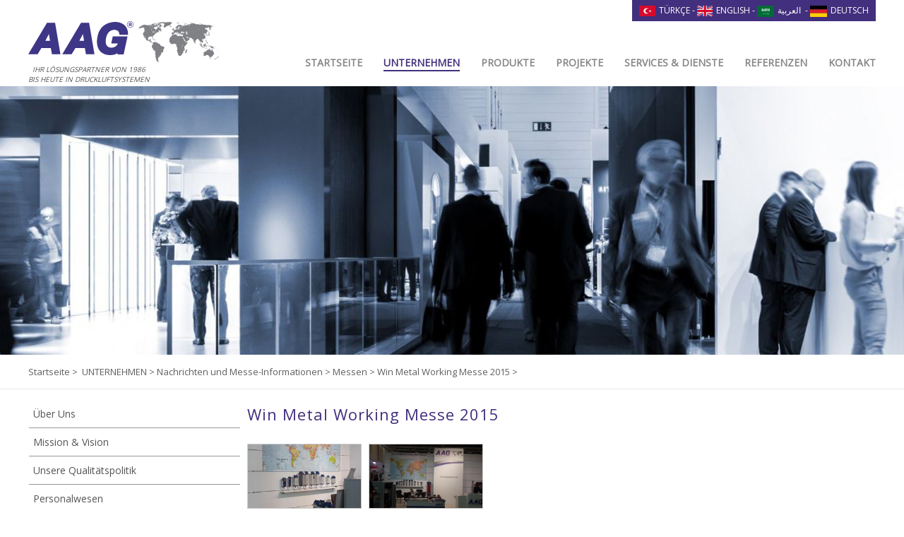

--- FILE ---
content_type: text/html
request_url: http://www.aagair.eu/de-DE/2015-win-metal-working-fuari/2/8/26/854/0
body_size: 67551
content:
<!DOCTYPE html PUBLIC "-//W3C//DTD XHTML 1.0 Transitional//EN" "http://www.w3.org/TR/xhtml1/DTD/xhtml1-transitional.dtd">
<html xmlns="http://www.w3.org/1999/xhtml">
<head>
<meta http-equiv="Content-Type" content="text/html; charset=iso-8859-9" />
<meta name="viewport" content="width=device-width, initial-scale=1.0" />

<title>Win Metal Working Messe 2015 | </title>
<meta name="description" content=" | AAG MAKİNA BASINÇLI HAVA ve AAG HİDROLİK PNOMATİK 1984 Yılından bu yana soğutmalı hava kurutucuları ve basınçlı filtre sistemleri üzerine Üretim ve ar-ge çalışmalarına devam etmektedir." />
<meta name="keywords" content=" | Basınçlı Hava Kurutucu, Kimyasal Hava Kurutucu, Oksijen Jenaratörü, Nitrojen Jenaratörü, Medikal Oksijen Üretim ve Depolama Sistemi, Medikal Oksijen Üretim Tesisi, Azot Jenaratörü, Kimyasal Hava Kurutucu, Desikant Hava Kurutucu, Soğutmalı Kurutucu, Adsorpsiyonlu Basınçlı Hava Kurutucu, Hava Filtresi, Hava Kurutucu, Hat Filtreleri, Basınçlı Hava Filtreleri, Yüksek Basınçlı Hava Filtresi, Filtre İç Element, Aktif Karbon Kulesi, Aktif Karbon Filtresi, Su Seperatörü, Hava Kompresörü, Otomatik Tahliye, Kompresör, Maksimum Hava"/>
<link rel="canonical" href="/de-DE/2015-win-metal-working-fuari/2/8/26/854/0" />
<meta property="og:locale" content="de-de" />
<meta property="og:type" content="website" />
<meta property="og:title" content="Win Metal Working Messe 2015" />
<meta property="og:description" content="" />
<meta property="og:url" content="/de-DE/2015-win-metal-working-fuari/2/8/26/854/0" />
<meta property="og:site_name" content="AAG Makina" />
<meta property="article:tag" content="AAG Makina" />
<meta property="article:section" content="AAG Makina" />
<meta property="article:published_time" content="26.8.2020 18:11:02" />
<meta property="article:modified_time" content="26.8.2020 18:11:02" />
<meta property="og:updated_time" content="11.12.2019 11:01:23" />

<meta property="og:image" content="http://www.aagair.eu/Assets/Images/" />

<meta name="googlebot" content="All, Index, Follow" />
<meta name="Robots" content="All, Index, Follow" />
<meta name="rating" content="General" />
<meta name="revisit-after" content="1 days" />
<meta name="distribution" content="global" />
<link rel="shortcut icon" href="/favicon.ico" />

<link href="https://fonts.googleapis.com/css?family=Roboto:300,400,500,700&amp;subset=latin-ext" rel="stylesheet">
<link rel="stylesheet" type="text/css" href="/common/css/style.css" media="all">

<link rel="stylesheet" type="text/css" href="/common/js/jquery.fancybox-1.3.4.css" media="screen" />
<link rel="stylesheet" type="text/css" href="/common/js/superfish.css" media="screen">

<script type="text/javascript" src="/js/jquery.js"></script>
<script type="text/javascript" src="/js/jquery.carouFredSel-6.1.0-packed.js"></script>

<script type="text/javascript" src="/common/js/jquery.fancybox-1.3.4.pack.js"></script>
<script src="/common/js/jcarousellite_1.0.1.pack.js" type="text/javascript"></script>
<script type="text/javascript" src="/common/js/jquery.tinycarousel.min.js"></script>

<script type="text/javascript" src="/common/js/accordion/jquery.equal-h.js"></script>
<script type="text/javascript" src="/common/js/accordion/jquery.accordion.js"></script>

<script type="text/javascript">
	$(document).ready(function() {
	
	$("#navigation4").accordion({ initShow: "div.current" });
	
	$("a[rel=example_group]").fancybox({
		'transitionIn'		: 'none',
		'transitionOut'		: 'none',
		'titlePosition' 	: 'over',
		'overlayOpacity'    : '0.9',
		'overlayColor'		: '#000',
		'titleFormat'		: function(title, currentArray, currentIndex, currentOpts) {
			return '';
		}
	});
	
	$("a[rel=example_group2]").fancybox({
		'transitionIn'		: 'none',
		'transitionOut'		: 'none',
		'titlePosition' 	: 'over',
		'overlayOpacity'    : '0.9',
		'overlayColor'		: '#000',
		'titleFormat'		: function(title, currentArray, currentIndex, currentOpts) {
			return '';
		}
	});
	
	$("a[rel=example_group3]").fancybox({
		'transitionIn'		: 'none',
		'transitionOut'		: 'none',
		'titlePosition' 	: 'over',
		'overlayOpacity'    : '0.9',
		'overlayColor'		: '#000',
		'titleFormat'		: function(title, currentArray, currentIndex, currentOpts) {
			return '';
		}
	});
	
	$("a[rel=example_group4]").fancybox({
		'transitionIn'		: 'none',
		'transitionOut'		: 'none',
		'titlePosition' 	: 'over',
		'overlayOpacity'    : '0.9',
		'overlayColor'		: '#000',
		'titleFormat'		: function(title, currentArray, currentIndex, currentOpts) {
			return '';
		}
	});
	
	$("a[rel=example_group5]").fancybox({
		'transitionIn'		: 'none',
		'transitionOut'		: 'none',
		'titlePosition' 	: 'over',
		'overlayOpacity'    : '0.9',
		'overlayColor'		: '#000',
		'titleFormat'		: function(title, currentArray, currentIndex, currentOpts) {
			return '';
		}
	});
	
	$("a[rel=example_group6]").fancybox({
		'transitionIn'		: 'none',
		'transitionOut'		: 'none',
		'titlePosition' 	: 'over',
		'overlayOpacity'    : '0.9',
		'overlayColor'		: '#000',
		'titleFormat'		: function(title, currentArray, currentIndex, currentOpts) {
			return '';
		}
	});
	
	
	$("a[rel=example_group7]").fancybox({
		'transitionIn'		: 'none',
		'transitionOut'		: 'none',
		'titlePosition' 	: 'over',
		'overlayOpacity'    : '0.9',
		'overlayColor'		: '#000',
		'titleFormat'		: function(title, currentArray, currentIndex, currentOpts) {
			return '';
		}
	});
	
	$("a[rel=g1]").fancybox({
		'transitionIn'		: 'none',
		'transitionOut'		: 'none',
		'titlePosition' 	: 'over',
		'overlayOpacity'    : '0.9',
		'overlayColor'		: '#000',
		'titleFormat'		: function(title, currentArray, currentIndex, currentOpts) {
			return '';
		}
	});
	
	$("a[rel=g2]").fancybox({
		'transitionIn'		: 'none',
		'transitionOut'		: 'none',
		'titlePosition' 	: 'over',
		'overlayOpacity'    : '0.9',
		'overlayColor'		: '#000',
		'titleFormat'		: function(title, currentArray, currentIndex, currentOpts) {
			return '';
		}
	});
	
	$("a[rel=g3]").fancybox({
		'transitionIn'		: 'none',
		'transitionOut'		: 'none',
		'titlePosition' 	: 'over',
		'overlayOpacity'    : '0.9',
		'overlayColor'		: '#000',
		'titleFormat'		: function(title, currentArray, currentIndex, currentOpts) {
			return '';
		}
	});
	
	$("a[rel=g4]").fancybox({
		'transitionIn'		: 'none',
		'transitionOut'		: 'none',
		'titlePosition' 	: 'over',
		'overlayOpacity'    : '0.9',
		'overlayColor'		: '#000',
		'titleFormat'		: function(title, currentArray, currentIndex, currentOpts) {
			return '';
		}
	});
	
	$("a[rel=g5]").fancybox({
		'transitionIn'		: 'none',
		'transitionOut'		: 'none',
		'titlePosition' 	: 'over',
		'overlayOpacity'    : '0.9',
		'overlayColor'		: '#000',
		'titleFormat'		: function(title, currentArray, currentIndex, currentOpts) {
			return '';
		}
	});
	
	$("a[rel=g6]").fancybox({
		'transitionIn'		: 'none',
		'transitionOut'		: 'none',
		'titlePosition' 	: 'over',
		'overlayOpacity'    : '0.9',
		'overlayColor'		: '#000',
		'titleFormat'		: function(title, currentArray, currentIndex, currentOpts) {
			return '';
		}
	});
	
	$("a[rel=g7]").fancybox({
		'transitionIn'		: 'none',
		'transitionOut'		: 'none',
		'titlePosition' 	: 'over',
		'overlayOpacity'    : '0.9',
		'overlayColor'		: '#000',
		'titleFormat'		: function(title, currentArray, currentIndex, currentOpts) {
			return '';
		}
	});
	
	$("a[rel=g8]").fancybox({
		'transitionIn'		: 'none',
		'transitionOut'		: 'none',
		'titlePosition' 	: 'over',
		'overlayOpacity'    : '0.9',
		'overlayColor'		: '#000',
		'titleFormat'		: function(title, currentArray, currentIndex, currentOpts) {
			return '';
		}
	});
	
	$("a[rel=g9]").fancybox({
		'transitionIn'		: 'none',
		'transitionOut'		: 'none',
		'titlePosition' 	: 'over',
		'overlayOpacity'    : '0.9',
		'overlayColor'		: '#000',
		'titleFormat'		: function(title, currentArray, currentIndex, currentOpts) {
			return '';
		}
	});
	
	$("a[rel=g10]").fancybox({
		'transitionIn'		: 'none',
		'transitionOut'		: 'none',
		'titlePosition' 	: 'over',
		'overlayOpacity'    : '0.9',
		'overlayColor'		: '#000',
		'titleFormat'		: function(title, currentArray, currentIndex, currentOpts) {
			return '';
		}
	});
	
	$("a[rel=g11]").fancybox({
		'transitionIn'		: 'none',
		'transitionOut'		: 'none',
		'titlePosition' 	: 'over',
		'overlayOpacity'    : '0.9',
		'overlayColor'		: '#000',
		'titleFormat'		: function(title, currentArray, currentIndex, currentOpts) {
			return '';
		}
	});
	
	$("a[rel=g12]").fancybox({
		'transitionIn'		: 'none',
		'transitionOut'		: 'none',
		'titlePosition' 	: 'over',
		'overlayOpacity'    : '0.9',
		'overlayColor'		: '#000',
		'titleFormat'		: function(title, currentArray, currentIndex, currentOpts) {
			return '';
		}
	});
	
	$("a[rel=g13]").fancybox({
		'transitionIn'		: 'none',
		'transitionOut'		: 'none',
		'titlePosition' 	: 'over',
		'overlayOpacity'    : '0.9',
		'overlayColor'		: '#000',
		'titleFormat'		: function(title, currentArray, currentIndex, currentOpts) {
			return '';
		}
	});
	
	$("a[rel=g14]").fancybox({
		'transitionIn'		: 'none',
		'transitionOut'		: 'none',
		'titlePosition' 	: 'over',
		'overlayOpacity'    : '0.9',
		'overlayColor'		: '#000',
		'titleFormat'		: function(title, currentArray, currentIndex, currentOpts) {
			return '';
		}
	});
	
	$(".various1").fancybox({
				'width'				: 850,
				'height'			: 470,
				'autoScale'			: false,
				'transitionIn'		: 'none',
				'transitionOut'		: 'none',
				'type'				: 'iframe'
	});
	
		$(".various2").fancybox({
				'width'				: 750,
				'height'			: 415,
				'autoScale'			: false,
				'transitionIn'		: 'none',
				'transitionOut'		: 'none',
				'type'				: 'iframe'
	});
	$(".various3").fancybox({
				'width'				: 340,
				'height'			: 205,
				'autoScale'			: false,
				'transitionIn'		: 'none',
				'transitionOut'		: 'none',
				'type'				: 'iframe'
	});


	
});

</script>



</head>
<body>

<style type="text/css">
.ust-bg {
 background-image:url(/Assets/Images/fairs.jpg);
	min-height:380px;
	background-position:top center;
	background-repeat:no-repeat;
	margin:0px 0 0 0;
}
</style>

<!-- begin body1200 -->
<div class="body1200">
  <!-- begin page -->
  <div class="page">
    <!-- begin lang -->
    <div class="lang"> <a href="http://www.aagmakina.com/tr-TR/AnaSayfa" target="_blank"><img src="/Common/images/tr.svg" alt="" border="0"  style="margin-top:0px; margin-right:5px;" />TÜRKÇE</a>&nbsp;-&nbsp;<a href="http://www.aagmakina.com/en-US/HomePage" target="_blank"><img src="/Common/images/en.svg" alt="" border="0"  style="margin-top:0px; margin-right:5px;" />ENGLISH</a>&nbsp;-&nbsp;<a href="http://www.aagmakina.com/ar-AR/Arabic" target="_blank"><img src="/Common/images/ar.svg" alt="" border="0"  style="margin-top:0px; margin-right:5px;" />&#1575;&#1604;&#1593;&#1585;&#1576;&#1610;&#1577;</a> &nbsp;-&nbsp;<a href="http://aagair.eu/de-DE/Startseite"><img src="/Common/images/de.svg" alt="" border="0"  style="margin-top:0px; margin-right:5px;" />DEUTSCH</a> </div>
    <!-- end lang -->
    <div class="clear"></div>
    <!-- begin logo -->
    <a href="/de-DE/Startseite"> <img src="/Common/images/aag-logo.svg" alt="" border="0"  style="float:left;" /> </a>
    <div class="clear"></div>
    <div style="float:left; padding:3px 0px; color:#545457; font-size:10px; font-style:italic; text-align:center;">IHR LÖSUNGSPARTNER VON 1986<br>BIS HEUTE IN DRUCKLUFTSYSTEMEN</div>
    <!-- end logo -->
    <!-- begin menu -->
    <div class="menu">
      

<ul class="sf-menu">
  
  <li><a  href="/de-DE/Startseite" target="_self"> STARTSEITE </a>
               
               
               </li>               
       
  <li><a  href="/de-DE/uber-uns/2/11/0" target="_self" class="on"> UNTERNEHMEN </a>
               
               
					<ul style="margin-top:-5px; margin-left:0px;" class="sb">
 					
					<li>
                      <a  href="/de-DE/uber-uns/2/11/0" target="_self" class="last">
					  Über Uns
                      </a> 
					</li>
                             
					
					<li>
                      <a  href="/de-DE/mission-vision/2/16/0" target="_self" class="last">
					  Mission & Vision
                      </a> 
					</li>
                             
					
					<li>
                      <a  href="/de-DE/unsere-qualitatspolitik/2/17/0" target="_self" class="last">
					  Unsere Qualitätspolitik
                      </a> 
					</li>
                             
					
					<li>
                      <a  href="/de-DE/personalwesen/2/19/0" target="_self" class="last">
					  Personalwesen
                      </a> 
					</li>
                             
					
					<li>
                      <a  href="/de-DE/unsere-qualitatszertifikate/2/239/0" target="_self" class="last">
					  Unsere Qualitätszertifikate
                      </a> 
					</li>
                             
					
					<li>
                      <a  href="/de-DE/soziale-verantwortung/2/214/0" target="_self" class="last">
					  Soziale Verantwortung
                      </a> 
					</li>
                             
					
					<li>
                      <a  href="/de-DE/nachrichten-von-uns/2/8/25/0" target="_self" class="last">
					  Nachrichten und Messe-Informationen
                      </a> 
					</li>
                             
					
					<li>
                      <a  href="/de-DE/kvkk-policy/2/867/0"  class="last">
					  K.V.K.K. Policy
                      </a> 
					</li>
                             
					
					</ul>
					
               </li>               
       
  <li><a  href="/de-DE/produkte/3/0/0" target="_self"> PRODUKTE </a>
               
               
					<ul style="margin-top:-5px; margin-left:0px;" class="sb">
 					
					<li>
                      <a  href="/de-DE/druckluftgekühlter-trockner/3/28/0" target="_self" class="last">
					  Druckluftgekühlter Trockner
                      </a> 
					</li>
                             
					
					<li>
                      <a  href="/de-DE/adsorptions-lufttrockner-chemisch/3/595/0" target="_self" class="last">
					  Adsorptions-Lufttrockner (Chemisch)
                      </a> 
					</li>
                             
					
					<li>
                      <a  href="/de-DE/gasgeneratoren/3/29/0" target="_self" class="last">
					  Gasgeneratoren
                      </a> 
					</li>
                             
					
					<li>
                      <a  href="/de-DE/nitrobox/3/574/0" target="_self" class="last">
					  Nitrobox
                      </a> 
					</li>
                             
					
					<li>
                      <a  href="/de-DE/airbox/3/631/0" target="_self" class="last">
					  Airbox
                      </a> 
					</li>
                             
					
					<li>
                      <a  href="/de-DE/druckluftfilter/3/586/0" target="_self" class="last">
					  Druckluftfilter
                      </a> 
					</li>
                             
					
					<li>
                      <a  href="/de-DE/ozongenerator/3/591/0" target="_self" class="last">
					  Ozongenerator
                      </a> 
					</li>
                             
					
					</ul>
					
               </li>               
       
  <li><a  href="/de-DE/projekte-fur-stickstoff-sauerstoffgas-produktionssysteme/4/831/0" target="_self"> PROJEKTE </a>
               
               
					<ul style="margin-top:-5px; margin-left:0px;" class="sb">
 					
					<li>
                      <a  href="/de-DE/projekte-fur-stickstoff-sauerstoffgas-produktionssysteme/4/831/0" target="_self" class="last">
					  Projekte für Stickstoff -Sauerstoffgas-Produktionssysteme
                      </a> 
					</li>
                             
					
					<li>
                      <a  href="/de-DE/nitrobox-airbox-projekte/4/21/0" target="_self" class="last">
					  Nitrobox / Airbox-Projekte
                      </a> 
					</li>
                             
					
					<li>
                      <a  href="/de-DE/projekte-fur-trockenluft-gas-produktionssysteme/4/658/0" target="_self" class="last">
					  Projekte für Trockenluft Gas Produktionssysteme
                      </a> 
					</li>
                             
					
					<li>
                      <a  href="/de-DE/ozongasprojekte/4/271/0" target="_self" class="last">
					  Ozongasprojekte
                      </a> 
					</li>
                             
					
					</ul>
					
               </li>               
       
  <li><a  href="/de-DE/service-formular/5/23/0" target="_self"> SERVICES & DIENSTE </a>
               
               
					<ul style="margin-top:-5px; margin-left:0px;" class="sb">
 					
					<li>
                      <a  href="/de-DE/service-formular/5/23/0" target="_self" class="last">
					  Service Formular
                      </a> 
					</li>
                             
					
					<li>
                      <a  href="/de-DE/kundenbeziehung/5/22/0" target="_self" class="last">
					  Kundenbeziehung
                      </a> 
					</li>
                             
					
					</ul>
					
               </li>               
       
  <li><a  href="/de-DE/referenzen/6/0/0" target="_self"> REFERENZEN </a>
               
               
               </li>               
       
  <li><a  href="/de-DE/kontakt-informationen/7/104/0" target="_self"> KONTAKT </a>
               
               
               </li>               
       
     </ul>

    </div>
    <!-- end menu -->
    <div class="clear"></div>
  </div>
  <!-- end page -->
  <div class="clear"></div>
  <!-- begin ust-bg -->
  <div class="ust-bg"></div>
  <!-- end ust-bg -->
  <div class="clear"></div>
  <!-- begin break -->
  <div class="break">
    <!-- begin page -->
    <div class="page">
      
            <a href="/de-DE/Startseite">
            Startseite
            </a>
            
             >&nbsp; <a href="/de-DE/uber-uns/2/11/0" title="Unternehmen ">UNTERNEHMEN > </a><a href="/de-DE/nachrichten-von-uns/2/8/25/0" title="Nachrichten Und Messe-ınformationen ">Nachrichten und Messe-Informationen > </a><a href="/de-DE/messen/2/8/26/0" title="Messen ">Messen > </a><a href="/de-DE/2015-win-metal-working-fuari/2/8/26/854/0" title="Win Metal Working Messe 2015 ">Win Metal Working Messe 2015 > </a>
    </div>
    <!-- end page -->
    <div class="clear"></div>
  </div>
  <!-- end break -->
  <!-- begin page -->
  <div class="page">
    
    <!-- begin left-blm -->
    <div class="left-blm">
      <!-- begin left-menu -->
      <div class="left-menu">
        
        <ul id="navigation-menu">
          
          <li id="cat"><a href="/de-DE/uber-uns/2/11/0" >Über Uns</a>
            
        </li>
        
          <li id="cat"><a href="/de-DE/mission-vision/2/16/0" >Mission & Vision</a>
            
        </li>
        
          <li id="cat"><a href="/de-DE/unsere-qualitatspolitik/2/17/0" >Unsere Qualitätspolitik</a>
            
        </li>
        
          <li id="cat"><a href="/de-DE/personalwesen/2/19/0" >Personalwesen</a>
            
        </li>
        
          <li id="cat"><a href="/de-DE/unsere-qualitatszertifikate/2/239/0" >Unsere Qualitätszertifikate</a>
            
        </li>
        
          <li id="cat"><a href="/de-DE/soziale-verantwortung/2/214/0" >Soziale Verantwortung</a>
            
        </li>
        
          <li id="main_cat"><a href="/de-DE/nachrichten-von-uns/2/8/25/0" class="on">Nachrichten und Messe-Informationen</a>
            
            <ul  class="current" style="display:block;" >
            
          <li> <a  href="/de-DE/nachrichten-von-uns/2/8/25/0" target="_self">Nachrichten von uns </a> </li>
          
          <li> <a  href="/de-DE/messen/2/8/26/0" target="_self"class="onn">Messen </a> </li>
          
          <li> <a  href="/de-DE/seminare/2/8/27/0" target="_self">Seminare </a> </li>
          
          <li> <a  href="/de-DE/videos/2/8/640/0" target="_self">Videos </a> </li>
          
        </ul>
        
        </li>
        
          <li id="cat"><a href="/de-DE/kvkk-policy/2/867/" >K.V.K.K. Policy</a>
            
        </li>
        
        </ul>
        
      </div>
      <!-- end left-menu -->
      <div class="clear"></div>
    </div>
    <!-- end left-blm -->
    <!-- begin right-blm -->
    <div class="right-blm">
      
      <!-- begin text-blm -->
      <div class="text-blm">
        <h1>Win Metal Working Messe 2015</h1>
        <div class="clear"></div>
        

        <div class="clear"></div>
        
        <!-- begin galeri -->
        <div style=" margin:10px 10px 10px 0; float:left;"> <a href="/Assets/Images/Win_Metal_Working_Fuar_111141171031257.JPG_1206204_buyuk.jpg" class="fancybox" rel="g1" style="color:#ccc; text-align:center;"> <img src="/Assets/Images/Win_Metal_Working_Fuar_111141171031257.JPG_1810994_K.jpg" alt="" border="0" style="border:1px solid #ccc;" width="160" height="120" />
          <div style="font-size:11px; text-align:center; color:#333333 !important; height:10px;"></div>
          </a> </div>
        <!-- end galeri -->
        
        <!-- begin galeri -->
        <div style=" margin:10px 10px 10px 0; float:left;"> <a href="/Assets/Images/Win_Metal_Working_Fuar_218376281754768.JPG_1929714_buyuk.jpg" class="fancybox" rel="g1" style="color:#ccc; text-align:center;"> <img src="/Assets/Images/Win_Metal_Working_Fuar_218376281754768.JPG_1534505_K.jpg" alt="" border="0" style="border:1px solid #ccc;" width="160" height="120" />
          <div style="font-size:11px; text-align:center; color:#333333 !important; height:10px;"></div>
          </a> </div>
        <!-- end galeri -->
        
        <div class="clear"></div>
        
        <div class="clear"></div>
        
        <div class="clear"></div>
        
        <div class="clear"></div>
        
        <div class="clear"></div>
      </div>
      <!-- end text-blm -->
      
      <div class="clear"></div>
    </div>
    <!-- end right-blm -->
    
    <div class="clear"></div>
    
    <div class="clear"></div>
  </div>
  <!-- end page -->
  <div class="clear"></div>
  <!-- begin footer-bg -->
  <div class="footer-bg">
    <!-- begin page -->
    <div class="page">
      <!-- begin ft-sol -->
      <div class="ft-sol"> <img src="/Common/images/footer-logo.svg" alt="" border="0" width="286" height="62" style="margin:35px 0 0 0;" />
        <div class="clear"></div>
        <!-- begin share -->
        <a href="https://www.facebook.com/aagmakna" target="_blank"> <img src="/Common/images/s1.svg" alt="" border="0" width="31" height="31" style="float:left; margin:20px 15px 15px 0;" /> </a> <a href="https://twitter.com/AAGMAKNA" target="_blank"> <img src="/Common/images/s2.svg" alt="" border="0" width="31" height="31" style="float:left; margin:20px 15px 15px 0;" /> </a> <a href="https://www.youtube.com/user/TheByAkadum/videos?view_as=subscriber" target="_blank"> <img src="/Common/images/s3.svg" alt="" border="0" width="31" height="31" style="float:left; margin:20px 15px 15px 0;" /> </a> <a href="https://www.instagram.com/aagmakina" target="_blank"> <img src="/Common/images/s4.svg" alt="" border="0" width="31" height="31" style="float:left; margin:20px 15px 15px 0;" /> </a> <a href="https://www.linkedin.com/company/aag-makina-basin%C3%A7li-hava-sistemleri-in%C5%9F-san-tic-ltd-%C5%9Fti-" target="_blank"> <img src="/Common/images/s5.svg" alt="" border="0" width="31" height="31" style="float:left; margin:20px 15px 15px 0;" /> </a>
        <!-- end share -->
        <div class="clear"></div>
        <!-- begin email-blm -->
        <div class="email-blm">
          <!-- begin e-txt -->
          <div class="e-txt">Gelişmelerden haberdar olmak için mail bültenimize kayıt olabilirsiniz.</div>
          <!-- edn e-txt -->
          <iframe src="/mailekle.asp?LanguageID=1" width="550" height="150" allowtransparency="true" frameborder="0" scrolling="no" style="margin-top:-15px;"></iframe>
          <div class="clear"></div>
        </div>
        <!-- end email-blm -->
        <div class="clear"></div>
      </div>
      <!-- end ft-sol -->
      <!-- begin ft-menu -->
      <div class="ft-menu">
        <!-- begin ft-tt -->
        <div class="ft-tt">Unternehmen</div>
        <!-- end ft-tt -->
        
        <!-- begin ft-bslk -->
        <a  href="/de-DE/uber-uns/2/11/0" target="_self" class="ft-bslk">» Über Uns </a>
        <!-- end ft-bslk -->
        <div class="clear"></div>
        
        <!-- begin ft-bslk -->
        <a  href="/de-DE/mission-vision/2/16/0" target="_self" class="ft-bslk">» Mission & Vision </a>
        <!-- end ft-bslk -->
        <div class="clear"></div>
        
        <!-- begin ft-bslk -->
        <a  href="/de-DE/unsere-qualitatspolitik/2/17/0" target="_self" class="ft-bslk">» Unsere Qualitätspolitik </a>
        <!-- end ft-bslk -->
        <div class="clear"></div>
        
        <!-- begin ft-bslk -->
        <a  href="/de-DE/personalwesen/2/19/0" target="_self" class="ft-bslk">» Personalwesen </a>
        <!-- end ft-bslk -->
        <div class="clear"></div>
        
        <!-- begin ft-bslk -->
        <a  href="/de-DE/unsere-qualitatszertifikate/2/239/0" target="_self" class="ft-bslk">» Unsere Qualitätszertifikate </a>
        <!-- end ft-bslk -->
        <div class="clear"></div>
        
        <!-- begin ft-bslk -->
        <a  href="/de-DE/soziale-verantwortung/2/214/0" target="_self" class="ft-bslk">» Soziale Verantwortung </a>
        <!-- end ft-bslk -->
        <div class="clear"></div>
        
        <!-- begin ft-bslk -->
        <a  href="/de-DE/nachrichten-von-uns/2/8/25/0" target="_self" class="ft-bslk">» Nachrichten und Messe-Informationen </a>
        <!-- end ft-bslk -->
        <div class="clear"></div>
        
        <!-- begin ft-bslk -->
        <a  href="/de-DE/kvkk-policy/2/867"  class="ft-bslk">» K.V.K.K. Policy </a>
        <!-- end ft-bslk -->
        <div class="clear"></div>
        
        <div class="clear"></div>
      </div>
      <!-- end ft-menu -->
      <!-- begin ft-menu2 -->
      <div class="ft-menu2">
        <!-- begin ft-tt -->
        <div class="ft-tt">Produkte</div>
        <!-- end ft-tt -->
        
        <!-- begin ft-bslk -->
        <a  href="/de-DE/druckluftgekühlter-trockner/3/28/0" target="_self" class="ft-bslk">» Druckluftgekühlter Trockner </a>
        <!-- end ft-bslk -->
        <div class="clear"></div>
        
        <!-- begin ft-bslk -->
        <a  href="/de-DE/adsorptions-lufttrockner-chemisch/3/595/0" target="_self" class="ft-bslk">» Adsorptions-Lufttrockner (Chemisch) </a>
        <!-- end ft-bslk -->
        <div class="clear"></div>
        
        <!-- begin ft-bslk -->
        <a  href="/de-DE/gasgeneratoren/3/29/0" target="_self" class="ft-bslk">» Gasgeneratoren </a>
        <!-- end ft-bslk -->
        <div class="clear"></div>
        
        <!-- begin ft-bslk -->
        <a  href="/de-DE/nitrobox/3/574/0" target="_self" class="ft-bslk">» Nitrobox </a>
        <!-- end ft-bslk -->
        <div class="clear"></div>
        
        <!-- begin ft-bslk -->
        <a  href="/de-DE/airbox/3/631/0" target="_self" class="ft-bslk">» Airbox </a>
        <!-- end ft-bslk -->
        <div class="clear"></div>
        
        <!-- begin ft-bslk -->
        <a  href="/de-DE/druckluftfilter/3/586/0" target="_self" class="ft-bslk">» Druckluftfilter </a>
        <!-- end ft-bslk -->
        <div class="clear"></div>
        
        <!-- begin ft-bslk -->
        <a  href="/de-DE/ozongenerator/3/591/0" target="_self" class="ft-bslk">» Ozongenerator </a>
        <!-- end ft-bslk -->
        <div class="clear"></div>
        
        <div class="clear"></div>
      </div>
      <!-- end ft-menu2 -->
      <!-- begin bize-ulasin -->
      <div class="bize-ulasin">
        <!-- begin ft-tt -->
        <div class="ft-tt">Kontact</div>
        <!-- end ft-tt -->
        <div class="clear"></div>
        <!-- begin adres-icm -->
        <div class="adres-icm"> <img src="/Common/images/adres-point.svg" alt="" border="0" style="float:left; margin:0 10px 20px 0;" /> <strong>AAG Airgas Liquid GmbH</strong><br>Grafenberger Alle 293 40237 Düsseldorf </div>
        <!-- end adres-icm -->
        <div class="clear"></div>
        <!-- begin telefon-icm -->
        <div class="telefon-icm"> <img src="/Common/images/telefon-icon.svg" alt="" border="0" style="float:left; margin:0 10px 5px 0;" /> +90 212 563 43 81 </div>
        <!-- end telefon-icm -->
        <div class="clear"></div>
        <!-- begin telefon-icm -->
        <div class="telefon-icm"> <img src="/Common/images/faks-icon.svg" alt="" border="0" style="float:left; margin:0 10px 10px 0;" /> +90 212 563 83 55 </div>
        <!-- end telefon-icm -->
        <div class="clear"></div>
        <!-- begin mail-icm -->
        <div class="mail-icm"> <img src="/Common/images/mail-icon.svg" alt="" border="0" style="float:left; margin:0 8px 10px 0;" /> info@aagmakina.com </div>
        <!-- end mail-icm -->
        <div class="clear"></div>
      </div>
      <!-- end bize-ulasin -->
      <div class="clear"></div>
    </div>
    <!-- end page -->
    <div class="clear"></div>
  </div>
  <!-- end footer-bg -->
  <!-- begin copy-bg -->
  <div class="copy-bg">
    <!-- begin page -->
    <div class="page">
      <!-- begin copy -->
      <div class="copy">AAG Makina 2020 © Alle Rechte vorbehalten. | <a href="http://www.grimor.com/" target="_blank">web design grimor</a> </div>
      <!-- end copy -->
      <!-- begin grimor -->
      <!--<div class="grimor"><a href="http://www.grimor.com/" target="_blank">web tasarım grimor</a></div>-->
      <!-- end grimor -->
      <div class="clear"></div>
    </div>
    <!-- end page -->
    <div class="clear"></div>
  </div>
  <!-- end copy-bg -->
  <div class="clear"></div>
</div>
<!-- end body1200 -->
<!-- begin body768 -->
<div class="body768">
  <!-- begin page768 -->
  <div class="page768">
    <!-- begin lang -->
    <div class="lang"><a href="http://www.aagmakina.com/tr-TR/AnaSayfa" target="_blank"><img src="/Common/images/tr.svg" alt="" border="0"  style="margin-top:0px; margin-right:5px;" />TÜRKÇE</a>&nbsp;-&nbsp;<a href="http://www.aagmakina.com/en-US/HomePage" target="_blank"><img src="/Common/images/en.svg" alt="" border="0"  style="margin-top:0px; margin-right:5px;" />ENGLISH</a>&nbsp;-&nbsp;<a href="http://www.aagmakina.com/ar-AR/Arabic" target="_blank"><img src="/Common/images/ar.svg" alt="" border="0"  style="margin-top:0px; margin-right:5px;" />&#1575;&#1604;&#1593;&#1585;&#1576;&#1610;&#1577;</a> &nbsp;-&nbsp;<a href="http://aagair.eu/de-DE/Startseite"><img src="/Common/images/de.svg" alt="" border="0"  style="margin-top:0px; margin-right:5px;" />DEUTSCH</a></div>
    <!-- end lang -->
    <div class="clear"></div>
    <!-- begin logo -->
    <a href="/de-DE/Startseite"> <img src="/Common/images/aag-logo.svg" alt="" border="0"  style="float:left;" /> </a>
    <div class="clear"></div>
    <div style="float:left; padding:3px 0px; color:#545457; font-size:10px; font-style:italic; text-align:center;">IHR LÖSUNGSPARTNER VON 1986<br>BIS HEUTE IN DRUCKLUFTSYSTEMEN</div>
    <!-- end logo -->
    <!-- Responsive -->
    <link rel="stylesheet" type="text/css" href="/armada/header.css" media="all">
    <div class="clear"></div>
    <script type="text/javascript">
          $(document).ready(function() {
          
          $('.menu-armada >li >a').bind('click', function () {
                    //close siblings
                    if ($(this).parent('li').siblings('li').find('.drop-down').hasClass('opened')) {
                        $(this).parent('li').siblings('li').children('a').removeClass('active');
                        $(this).parent('li').siblings('li')
                            .find('.drop-down').removeClass('opened')
                            .slideUp(0);
                    }
    
                    if ($(this).siblings('.drop-down').length > 0) {
                        if ($(this).siblings('.drop-down').hasClass('opened')) {
                            $(this).removeClass('active').siblings('.drop-down').removeClass('opened').slideUp(200);
                        } else {
                            $(this).addClass('active').siblings('.drop-down').addClass('opened').slideDown(200);
                        }
                    }
    
                    //one column
                    if ($(this).parent('li').siblings('li').find('.drop-down-oneColumn').hasClass('opened')) {
                        $(this).parent('li').siblings('li').children('a').removeClass('active');
                        $(this).parent('li').siblings('li')
                            .find('.drop-down-oneColumn').removeClass('opened')
                            .slideUp(0);
                    }
    
                    if ($(this).siblings('.drop-down-oneColumn').length > 0) {
                        if ($(this).siblings('.drop-down-oneColumn').hasClass('opened')) {
                            $(this).removeClass('active').siblings('.drop-down-oneColumn').removeClass('opened').slideUp(200);
                        } else {
                            $(this).addClass('active').siblings('.drop-down-oneColumn').addClass('opened').slideDown(200);
                        }
                    }
                });
    
                //hide menu on outside click
                $(document).on('click', function (e) {
                    var menu = $('.menu-armada li a');
                    if (!menu.is(e.target) && menu.has(e.target).length === 0) {
                        $('.menu-armada li a.active').removeClass("active").siblings().removeClass('opened').slideUp(0);
                    }
                });
    
                //mobile menu open/close
                $('.mobile-btn-wrapper').click(function () {
                    if ($('.menu-armada').is(':hidden')) {
                        $('.menu-armada').slideDown('fast').addClass('open');
                    }
                    else {
                        $('.menu-armada').slideUp().removeClass('open');
                    }
                });
            });
          </script>
    <div class="row row-mobile-menu" style="margin-top:-30px; margin-right:15px;">
      <div class="column-12" style="margin-top:0px;"> <a class="mobile-btn-wrapper"> <img src="/armada/btn-nav-mobile.svg" width="42" alt="AAG" /> </a> </div>
    </div>
    <div class="clear"></div>
    <div class="row row-menu">
      <div class="column-12">
        
        <ul class="menu-armada open" style="display: none; padding-left:0;">
          
          <li> <a  href="/de-DE/Startseite" target="_self" title="STARTSEITE" > STARTSEITE </a> </li>
          
          <li> <a  href="/de-DE/uber-uns/2/11/0" target="_self" title="UNTERNEHMEN" > UNTERNEHMEN </a> </li>
          
          <li> <a  href="/de-DE/produkte/3/0/0" target="_self" title="PRODUKTE" > PRODUKTE </a> </li>
          
          <li> <a  href="/de-DE/projekte-fur-stickstoff-sauerstoffgas-produktionssysteme/4/831/0" target="_self" title="PROJEKTE" > PROJEKTE </a> </li>
          
          <li> <a  href="/de-DE/service-formular/5/23/0" target="_self" title="SERVICES & DIENSTE" > SERVICES & DIENSTE </a> </li>
          
          <li> <a  href="/de-DE/referenzen/6/0/0" target="_self" title="REFERENZEN" > REFERENZEN </a> </li>
          
          <li> <a  href="/de-DE/kontakt-informationen/7/104/0" target="_self" title="KONTAKT" > KONTAKT </a> </li>
          
        </ul>
        
      </div>
    </div>
    <!-- end responsive -->
    <div class="clear"></div>
  </div>
  <!-- end page768 -->
  <div class="clear"></div>
  <!-- begin ust-bg -->
  <div>
    
  </div>
  <!-- end ust-bg -->
  <div class="clear"></div>
  <!-- begin break -->
  <div class="break">
    <!-- begin page768 -->
    <div class="page768">
      
            <a href="/de-DE/Startseite">
            Startseite
            </a>
            
             >&nbsp; <a href="/de-DE/uber-uns/2/11/0" title="Unternehmen ">UNTERNEHMEN > </a><a href="/de-DE/nachrichten-von-uns/2/8/25/0" title="Nachrichten Und Messe-ınformationen ">Nachrichten und Messe-Informationen > </a><a href="/de-DE/messen/2/8/26/0" title="Messen ">Messen > </a><a href="/de-DE/2015-win-metal-working-fuari/2/8/26/854/0" title="Win Metal Working Messe 2015 ">Win Metal Working Messe 2015 > </a>
    </div>
    <!-- end page768 -->
    <div class="clear"></div>
  </div>
  <!-- end break -->
  <!-- begin page768 -->
  <div class="page768">
    
    <!-- begin left-blmfl -->
    <div class="left-blmfl">
      <!-- begin left-menu -->
      <div class="left-menu">
        
        <ul id="navigation-menu">
          
          <li id="cat"><a href="/de-DE/uber-uns/2/11/0" >Über Uns</a>
            
        </li>
        
          <li id="cat"><a href="/de-DE/mission-vision/2/16/0" >Mission & Vision</a>
            
        </li>
        
          <li id="cat"><a href="/de-DE/unsere-qualitatspolitik/2/17/0" >Unsere Qualitätspolitik</a>
            
        </li>
        
          <li id="cat"><a href="/de-DE/personalwesen/2/19/0" >Personalwesen</a>
            
        </li>
        
          <li id="cat"><a href="/de-DE/unsere-qualitatszertifikate/2/239/0" >Unsere Qualitätszertifikate</a>
            
        </li>
        
          <li id="cat"><a href="/de-DE/soziale-verantwortung/2/214/0" >Soziale Verantwortung</a>
            
        </li>
        
          <li id="main_cat"><a href="/de-DE/nachrichten-von-uns/2/8/25/0" class="on">Nachrichten und Messe-Informationen</a>
            
            <ul  class="current" style="display:block;" >
            
          <li> <a  href="/de-DE/nachrichten-von-uns/2/8/25/0" target="_self">Nachrichten von uns </a> </li>
          
          <li> <a  href="/de-DE/messen/2/8/26/0" target="_self"class="onn">Messen </a> </li>
          
          <li> <a  href="/de-DE/seminare/2/8/27/0" target="_self">Seminare </a> </li>
          
          <li> <a  href="/de-DE/videos/2/8/640/0" target="_self">Videos </a> </li>
          
        </ul>
        
        </li>
        
          <li id="cat"><a href="/de-DE/kvkk-policy/2/867" >K.V.K.K. Policy</a>
            
        </li>
        
        </ul>
        
      </div>
      <!-- end left-menu -->
      <div class="clear"></div>
    </div>
    <!-- end left-blmfl -->
    <div class="clear"></div>
    <!-- begin right-blmfl -->
    <div class="right-blmfl">
      
      <!-- begin text-blm -->
      <div class="text-blm">
        <h1>Win Metal Working Messe 2015</h1>
        <div class="clear"></div>
        

        <div class="clear"></div>
        
        <!-- begin galeri -->
        <div style=" margin:10px 10px 10px 0; float:left;"> <a href="/Assets/Images/Win_Metal_Working_Fuar_111141171031257.JPG_1206204_buyuk.jpg" class="fancybox" rel="g5" style="color:#ccc; text-align:center;"> <img src="/Assets/Images/Win_Metal_Working_Fuar_111141171031257.JPG_1810994_K.jpg" alt="" border="0" style="border:1px solid #ccc;" width="160" height="120" />
          <div style="font-size:11px; text-align:center; color:#333333 !important; height:10px;"></div>
          </a> </div>
        <!-- end galeri -->
        
        <!-- begin galeri -->
        <div style=" margin:10px 10px 10px 0; float:left;"> <a href="/Assets/Images/Win_Metal_Working_Fuar_218376281754768.JPG_1929714_buyuk.jpg" class="fancybox" rel="g5" style="color:#ccc; text-align:center;"> <img src="/Assets/Images/Win_Metal_Working_Fuar_218376281754768.JPG_1534505_K.jpg" alt="" border="0" style="border:1px solid #ccc;" width="160" height="120" />
          <div style="font-size:11px; text-align:center; color:#333333 !important; height:10px;"></div>
          </a> </div>
        <!-- end galeri -->
        
         <div class="clear"></div>
        
        <div class="clear"></div>
        
        <div class="clear"></div>
        
        <div class="clear"></div>
        
        <div class="clear"></div>
      </div>
      <!-- end text-blm -->
      
      <div class="clear"></div>
    </div>
    <!-- end right-blmfl -->
    
    <div class="clear"></div>
    
    <div class="clear"></div>
  </div>
  <!-- end page768 -->
  <div class="clear"></div>
  <!-- begin footer-bg -->
  <div class="footer-bg">
    <!-- begin page768 -->
    <div class="page768">
      <!-- begin ft-sol768 -->
      <div class="ft-sol768"> <img src="/Common/images/footer-logo.svg" alt="" border="0" width="286" height="62" style="margin:35px 0 0 0;" />
        <div class="clear"></div>
        <!-- begin share -->
        <a href="https://www.facebook.com/aagmakna" target="_blank"> <img src="/Common/images/s1.svg" alt="" border="0" width="31" height="31" style="float:left; margin:20px 15px 15px 0;" /> </a> <a href="https://twitter.com/AAGMAKNA" target="_blank"> <img src="/Common/images/s2.svg" alt="" border="0" width="31" height="31" style="float:left; margin:20px 15px 15px 0;" /> </a> <a href="https://www.youtube.com/user/TheByAkadum/videos?view_as=subscriber" target="_blank"> <img src="/Common/images/s3.svg" alt="" border="0" width="31" height="31" style="float:left; margin:20px 15px 15px 0;" /> </a> <a href="https://www.instagram.com/aagmakina" target="_blank"> <img src="/Common/images/s4.svg" alt="" border="0" width="31" height="31" style="float:left; margin:20px 15px 15px 0;" /> </a> <a href="https://www.linkedin.com/company/aag-makina-basin%C3%A7li-hava-sistemleri-in%C5%9F-san-tic-ltd-%C5%9Fti-" target="_blank"> <img src="/Common/images/s5.svg" alt="" border="0" width="31" height="31" style="float:left; margin:20px 15px 15px 0;" /> </a>
        <!-- end share -->
        <div class="clear"></div>
        <!-- begin bize-ulasin -->
        <div class="bize-ulasin">
          <!-- begin ft-tt -->
          <div class="ft-tt">Kontact</div>
          <!-- end ft-tt -->
          <div class="clear"></div>
          <!-- begin adres-icm -->
          <div class="adres-icm"> <img src="/Common/images/adres-point.svg" alt="" border="0" style="float:left; margin:0 10px 20px 0;" /> <strong>AAG Airgas Liquid GmbH</strong><br>Grafenberger Alle 293 40237 Düsseldorf </div>
          <!-- end adres-icm -->
          <div class="clear"></div>
          <!-- begin telefon-icm -->
          <div class="telefon-icm"> <img src="/Common/images/telefon-icon.svg" alt="" border="0" style="float:left; margin:0 10px 5px 0;" /> +90 212 563 43 81 </div>
          <!-- end telefon-icm -->
          <div class="clear"></div>
          <!-- begin telefon-icm -->
          <div class="telefon-icm"> <img src="/Common/images/faks-icon.svg" alt="" border="0" style="float:left; margin:0 10px 10px 0;" /> +90 212 563 83 55 </div>
          <!-- end telefon-icm -->
          <div class="clear"></div>
          <!-- begin mail-icm -->
          <div class="mail-icm"> <img src="/Common/images/mail-icon.svg" alt="" border="0" style="float:left; margin:0 8px 10px 0;" /> info@aagmakina.com </div>
          <!-- end mail-icm -->
          <div class="clear"></div>
        </div>
        <!-- end bize-ulasin -->
        <div class="clear"></div>
      </div>
      <!-- end ft-sol768 -->
      <!-- begin ft-menu768 -->
      <div class="ft-menu768">
        <!-- begin ft-tt -->
        <div class="ft-tt">Unternehmen</div>
        <!-- end ft-tt -->
        
        <!-- begin ft-bslk -->
        <a  href="/de-DE/uber-uns/2/11/0" target="_self" class="ft-bslk">» Über Uns </a>
        <!-- end ft-bslk -->
        <div class="clear"></div>
        
        <!-- begin ft-bslk -->
        <a  href="/de-DE/mission-vision/2/16/0" target="_self" class="ft-bslk">» Mission & Vision </a>
        <!-- end ft-bslk -->
        <div class="clear"></div>
        
        <!-- begin ft-bslk -->
        <a  href="/de-DE/unsere-qualitatspolitik/2/17/0" target="_self" class="ft-bslk">» Unsere Qualitätspolitik </a>
        <!-- end ft-bslk -->
        <div class="clear"></div>
        
        <!-- begin ft-bslk -->
        <a  href="/de-DE/personalwesen/2/19/0" target="_self" class="ft-bslk">» Personalwesen </a>
        <!-- end ft-bslk -->
        <div class="clear"></div>
        
        <!-- begin ft-bslk -->
        <a  href="/de-DE/unsere-qualitatszertifikate/2/239/0" target="_self" class="ft-bslk">» Unsere Qualitätszertifikate </a>
        <!-- end ft-bslk -->
        <div class="clear"></div>
        
        <!-- begin ft-bslk -->
        <a  href="/de-DE/soziale-verantwortung/2/214/0" target="_self" class="ft-bslk">» Soziale Verantwortung </a>
        <!-- end ft-bslk -->
        <div class="clear"></div>
        
        <!-- begin ft-bslk -->
        <a  href="/de-DE/nachrichten-von-uns/2/8/25/0" target="_self" class="ft-bslk">» Nachrichten und Messe-Informationen </a>
        <!-- end ft-bslk -->
        <div class="clear"></div>
        
        <!-- begin ft-bslk -->
        <a  href="/de-DE/kvkk-policy/2/867"  class="ft-bslk">» K.V.K.K. Policy </a>
        <!-- end ft-bslk -->
        <div class="clear"></div>
        
        <div class="clear"></div>
      </div>
      <!-- end ft-menu768 -->
      <!-- begin ft-menu2 -->
      <div class="ft-menu2">
        <!-- begin ft-tt -->
        <div class="ft-tt">Produkte</div>
        <!-- end ft-tt -->
        
        <!-- begin ft-bslk -->
        <a  href="/de-DE/druckluftgekühlter-trockner/3/28/0" target="_self" class="ft-bslk">» Druckluftgekühlter Trockner </a>
        <!-- end ft-bslk -->
        <div class="clear"></div>
        
        <!-- begin ft-bslk -->
        <a  href="/de-DE/adsorptions-lufttrockner-chemisch/3/595/0" target="_self" class="ft-bslk">» Adsorptions-Lufttrockner (Chemisch) </a>
        <!-- end ft-bslk -->
        <div class="clear"></div>
        
        <!-- begin ft-bslk -->
        <a  href="/de-DE/gasgeneratoren/3/29/0" target="_self" class="ft-bslk">» Gasgeneratoren </a>
        <!-- end ft-bslk -->
        <div class="clear"></div>
        
        <!-- begin ft-bslk -->
        <a  href="/de-DE/nitrobox/3/574/0" target="_self" class="ft-bslk">» Nitrobox </a>
        <!-- end ft-bslk -->
        <div class="clear"></div>
        
        <!-- begin ft-bslk -->
        <a  href="/de-DE/airbox/3/631/0" target="_self" class="ft-bslk">» Airbox </a>
        <!-- end ft-bslk -->
        <div class="clear"></div>
        
        <!-- begin ft-bslk -->
        <a  href="/de-DE/druckluftfilter/3/586/0" target="_self" class="ft-bslk">» Druckluftfilter </a>
        <!-- end ft-bslk -->
        <div class="clear"></div>
        
        <!-- begin ft-bslk -->
        <a  href="/de-DE/ozongenerator/3/591/0" target="_self" class="ft-bslk">» Ozongenerator </a>
        <!-- end ft-bslk -->
        <div class="clear"></div>
        
        <div class="clear"></div>
      </div>
      <!-- end ft-menu2 -->
      <div class="clear"></div>
    </div>
    <!-- end page768 -->
    <div class="clear"></div>
  </div>
  <!-- end footer-bg -->
  <!-- begin copy-bg -->
  <div class="copy-bg">
    <!-- begin page768 -->
    <div class="page768">
      <!-- begin copy -->
      <div class="copy">AAG Makina 2020 © Alle Rechte vorbehalten.</div>
      <!-- end copy -->
      <!-- begin grimor -->
      <div class="grimor"> <a href="http://www.grimor.com/" target="_blank" title="Web Tasarım ihtiyaçlarınız için doğru adres*">web design grimor</a>
        <div class="clear"></div>
      </div>
      <!-- end grimor -->
      <div class="clear"></div>
    </div>
    <!-- end page768 -->
    <div class="clear"></div>
  </div>
  <!-- end copy-bg -->
  <div class="clear"></div>
</div>
<!-- end body768 -->
<!-- begin body480 -->
<div class="body480">
  <!-- begin page480 -->
  <div class="page480">
    <!-- begin lang -->
    <div class="lang"><a href="http://www.aagmakina.com/tr-TR/AnaSayfa" target="_blank"><img src="/Common/images/tr.svg" alt="" border="0"  style="margin-top:0px; margin-right:5px;" />TÜRKÇE</a>&nbsp;-&nbsp;<a href="http://www.aagmakina.com/en-US/HomePage" target="_blank"><img src="/Common/images/en.svg" alt="" border="0"  style="margin-top:0px; margin-right:5px;" />ENGLISH</a>&nbsp;-&nbsp;<a href="http://www.aagmakina.com/ar-AR/Arabic" target="_blank"><img src="/Common/images/ar.svg" alt="" border="0"  style="margin-top:0px; margin-right:5px;" />&#1575;&#1604;&#1593;&#1585;&#1576;&#1610;&#1577;</a> &nbsp;-&nbsp;<a href="http://aagair.eu/de-DE/Startseite"><img src="/Common/images/de.svg" alt="" border="0"  style="margin-top:0px; margin-right:5px;" />DEUTSCH</a></div>
    <!-- end lang -->
    <div class="clear"></div>
    <!-- begin logo -->
    <a href="/de-DE/Startseite"> <img src="/Common/images/aag-logo.svg" alt="" border="0" width="180" style="float:left;" /> </a>
    <div class="clear"></div>
    <div style="float:left; padding:3px 0px; color:#545457; font-size:9px; font-style:italic; text-align:left;">IHR LÖSUNGSPARTNER VON 1986<br>BIS HEUTE IN DRUCKLUFTSYSTEMEN</div>
    <!-- end logo -->
    <!-- Responsive -->
    <link rel="stylesheet" type="text/css" href="/armada/header2.css" media="all">
    <div class="clear"></div>
    <script type="text/javascript">
          $(document).ready(function() {
          
          $('.menu-armada2 >li >a').bind('click', function () {
                    //close siblings
                    if ($(this).parent('li').siblings('li').find('.drop-down').hasClass('opened')) {
                        $(this).parent('li').siblings('li').children('a').removeClass('active');
                        $(this).parent('li').siblings('li')
                            .find('.drop-down').removeClass('opened')
                            .slideUp(0);
                    }
    
                    if ($(this).siblings('.drop-down').length > 0) {
                        if ($(this).siblings('.drop-down').hasClass('opened')) {
                            $(this).removeClass('active').siblings('.drop-down').removeClass('opened').slideUp(200);
                        } else {
                            $(this).addClass('active').siblings('.drop-down').addClass('opened').slideDown(200);
                        }
                    }
    
                    //one column
                    if ($(this).parent('li').siblings('li').find('.drop-down-oneColumn').hasClass('opened')) {
                        $(this).parent('li').siblings('li').children('a').removeClass('active');
                        $(this).parent('li').siblings('li')
                            .find('.drop-down-oneColumn').removeClass('opened')
                            .slideUp(0);
                    }
    
                    if ($(this).siblings('.drop-down-oneColumn').length > 0) {
                        if ($(this).siblings('.drop-down-oneColumn').hasClass('opened')) {
                            $(this).removeClass('active').siblings('.drop-down-oneColumn').removeClass('opened').slideUp(200);
                        } else {
                            $(this).addClass('active').siblings('.drop-down-oneColumn').addClass('opened').slideDown(200);
                        }
                    }
                });
    
                //hide menu on outside click
                $(document).on('click', function (e) {
                    var menu = $('.menu-armada2 li a');
                    if (!menu.is(e.target) && menu.has(e.target).length === 0) {
                        $('.menu-armada2 li a.active').removeClass("active").siblings().removeClass('opened').slideUp(0);
                    }
                });
    
                //mobile menu open/close
                $('.mobile-btn-wrapper').click(function () {
                    if ($('.menu-armada2').is(':hidden')) {
                        $('.menu-armada2').slideDown('fast').addClass('open');
                    }
                    else {
                        $('.menu-armada2').slideUp().removeClass('open');
                    }
                });
            });
          </script>
    <div class="row row-mobile-menu" style="margin-top:-30px; margin-right:15px;">
      <div class="column-12" style="margin-top:0px;"> <a class="mobile-btn-wrapper" style="cursor:pointer;"> <img src="/armada/btn-nav-mobile.svg" width="42" alt="AAG" /> </a> </div>
    </div>
    <div class="clear"></div>
    <div class="row row-menu">
      <div class="column-12">
        
        <ul class="menu-armada2 open" style="display: none; padding-left:0;">
          
          <li> <a  href="/de-DE/Startseite" target="_self" title="STARTSEITE" > STARTSEITE </a> </li>
          
          <li> <a  href="/de-DE/uber-uns/2/11/0" target="_self" title="UNTERNEHMEN" > UNTERNEHMEN </a> </li>
          
          <li> <a  href="/de-DE/produkte/3/0/0" target="_self" title="PRODUKTE" > PRODUKTE </a> </li>
          
          <li> <a  href="/de-DE/projekte-fur-stickstoff-sauerstoffgas-produktionssysteme/4/831/0" target="_self" title="PROJEKTE" > PROJEKTE </a> </li>
          
          <li> <a  href="/de-DE/service-formular/5/23/0" target="_self" title="SERVICES & DIENSTE" > SERVICES & DIENSTE </a> </li>
          
          <li> <a  href="/de-DE/referenzen/6/0/0" target="_self" title="REFERENZEN" > REFERENZEN </a> </li>
          
          <li> <a  href="/de-DE/kontakt-informationen/7/104/0" target="_self" title="KONTAKT" > KONTAKT </a> </li>
          
        </ul>
        
      </div>
    </div>
    <!-- end responsive -->
    <div class="clear"></div>
  </div>
  <!-- end page480 -->
  <div class="clear"></div>
  <!-- begin ust-bg -->
  <div>
    
  </div>
  <!-- end ust-bg -->
  <div class="clear"></div>
  <!-- begin break -->
  <div class="break">
    <!-- begin page480 -->
    <div class="page480">
      
            <a href="/de-DE/Startseite">
            Startseite
            </a>
            
             >&nbsp; <a href="/de-DE/uber-uns/2/11/0" title="Unternehmen ">UNTERNEHMEN > </a><a href="/de-DE/nachrichten-von-uns/2/8/25/0" title="Nachrichten Und Messe-ınformationen ">Nachrichten und Messe-Informationen > </a><a href="/de-DE/messen/2/8/26/0" title="Messen ">Messen > </a><a href="/de-DE/2015-win-metal-working-fuari/2/8/26/854/0" title="Win Metal Working Messe 2015 ">Win Metal Working Messe 2015 > </a>
    </div>
    <!-- end page480 -->
    <div class="clear"></div>
  </div>
  <!-- end break -->
  <!-- begin page480 -->
  <div class="page480">
    
    <!-- begin left-blmfl -->
    <div class="left-blmfl">
      <!-- begin left-menu -->
      <div class="left-menu">
        
        <ul id="navigation-menu">
          
          <li id="cat"><a href="/de-DE/uber-uns/2/11/0" >Über Uns</a>
            
        </li>
        
          <li id="cat"><a href="/de-DE/mission-vision/2/16/0" >Mission & Vision</a>
            
        </li>
        
          <li id="cat"><a href="/de-DE/unsere-qualitatspolitik/2/17/0" >Unsere Qualitätspolitik</a>
            
        </li>
        
          <li id="cat"><a href="/de-DE/personalwesen/2/19/0" >Personalwesen</a>
            
        </li>
        
          <li id="cat"><a href="/de-DE/unsere-qualitatszertifikate/2/239/0" >Unsere Qualitätszertifikate</a>
            
        </li>
        
          <li id="cat"><a href="/de-DE/soziale-verantwortung/2/214/0" >Soziale Verantwortung</a>
            
        </li>
        
          <li id="main_cat"><a href="/de-DE/nachrichten-von-uns/2/8/25/0" class="on">Nachrichten und Messe-Informationen</a>
            
            <ul  class="current" style="display:block;" >
            
          <li> <a  href="/de-DE/nachrichten-von-uns/2/8/25/0" target="_self">Nachrichten von uns </a> </li>
          
          <li> <a  href="/de-DE/messen/2/8/26/0" target="_self"class="onn">Messen </a> </li>
          
          <li> <a  href="/de-DE/seminare/2/8/27/0" target="_self">Seminare </a> </li>
          
          <li> <a  href="/de-DE/videos/2/8/640/0" target="_self">Videos </a> </li>
          
        </ul>
        
        </li>
        
          <li id="cat"><a href="/de-DE/kvkk-policy/2/867" >K.V.K.K. Policy</a>
            
        </li>
        
        </ul>
        
      </div>
      <!-- end left-menu -->
      <div class="clear"></div>
    </div>
    <!-- end left-blmfl -->
    <div class="clear"></div>
    <!-- begin right-blmfl -->
    <div class="right-blmfl">
      
      <!-- begin text-blm -->
      <div class="text-blm">
        <h1>Win Metal Working Messe 2015</h1>
        <div class="clear"></div>
        
       
        <div class="clear"></div>
        
        <!-- begin galeri -->
        <div style=" margin:10px 10px 10px 0; float:left;"> <a href="/Assets/Images/Win_Metal_Working_Fuar_111141171031257.JPG_1206204_buyuk.jpg" class="fancybox" rel="g5" style="color:#ccc; text-align:center;"> <img src="/Assets/Images/Win_Metal_Working_Fuar_111141171031257.JPG_1810994_K.jpg" alt="" border="0" style="border:1px solid #ccc;" width="160" height="120" />
          <div style="font-size:11px; text-align:center; color:#333333 !important; height:10px;"></div>
          </a> </div>
        <!-- end galeri -->
        
        <!-- begin galeri -->
        <div style=" margin:10px 10px 10px 0; float:left;"> <a href="/Assets/Images/Win_Metal_Working_Fuar_218376281754768.JPG_1929714_buyuk.jpg" class="fancybox" rel="g5" style="color:#ccc; text-align:center;"> <img src="/Assets/Images/Win_Metal_Working_Fuar_218376281754768.JPG_1534505_K.jpg" alt="" border="0" style="border:1px solid #ccc;" width="160" height="120" />
          <div style="font-size:11px; text-align:center; color:#333333 !important; height:10px;"></div>
          </a> </div>
        <!-- end galeri -->
        
     <div class="clear"></div>
        
        <div class="clear"></div>
        
        <div class="clear"></div>
        
        <div class="clear"></div>
        
        <div class="clear"></div>
      </div>
      <!-- end text-blm -->
      
      <div class="clear"></div>
    </div>
    <!-- end right-blmfl -->
    
    <div class="clear"></div>
    
    <div class="clear"></div>
  </div>
  <!-- end page480 -->
  <div class="clear"></div>
  <!-- begin footer-bg -->
  <div class="footer-bg">
    <!-- begin page480 -->
    <div class="page480">
      <!-- begin ft-sol768 -->
      <div class="ft-sol768"> <img src="/Common/images/footer-logo.svg" alt="" border="0" width="286" height="62" style="margin:35px 0 0 0;" />
        <div class="clear"></div>
        <!-- begin share -->
        <a href="https://www.facebook.com/aagmakna" target="_blank"> <img src="/Common/images/s1.svg" alt="" border="0" width="31" height="31" style="float:left; margin:20px 15px 15px 0;" /> </a> <a href="https://twitter.com/AAGMAKNA" target="_blank"> <img src="/Common/images/s2.svg" alt="" border="0" width="31" height="31" style="float:left; margin:20px 15px 15px 0;" /> </a> <a href="https://www.youtube.com/user/TheByAkadum/videos?view_as=subscriber" target="_blank"> <img src="/Common/images/s3.svg" alt="" border="0" width="31" height="31" style="float:left; margin:20px 15px 15px 0;" /> </a> <a href="https://www.instagram.com/aagmakina" target="_blank"> <img src="/Common/images/s4.svg" alt="" border="0" width="31" height="31" style="float:left; margin:20px 15px 15px 0;" /> </a> <a href="https://www.linkedin.com/company/aag-makina-basin%C3%A7li-hava-sistemleri-in%C5%9F-san-tic-ltd-%C5%9Fti-" target="_blank"> <img src="/Common/images/s5.svg" alt="" border="0" width="31" height="31" style="float:left; margin:20px 15px 15px 0;" /> </a> 
        <!-- end share -->
        <!-- end share -->
        <div class="clear"></div>
        <!-- begin bize-ulasin -->
        <div class="bize-ulasin">
          <!-- begin ft-tt -->
          <div class="ft-tt">0Kontact</div>
          <!-- end ft-tt -->
          <div class="clear"></div>
          <!-- begin adres-icm -->
          <div class="adres-icm"> <img src="/Common/images/adres-point.svg" alt="" border="0" style="float:left; margin:0 10px 20px 0;" /> <strong>AAG Airgas Liquid GmbH</strong><br>Grafenberger Alle 293 40237 Düsseldorf </div>
          <!-- end adres-icm -->
          <div class="clear"></div>
          <!-- begin telefon-icm -->
          <div class="telefon-icm"> <img src="/Common/images/telefon-icon.svg" alt="" border="0" style="float:left; margin:0 10px 5px 0;" /> +90 212 563 43 81 </div>
          <!-- end telefon-icm -->
          <div class="clear"></div>
          <!-- begin telefon-icm -->
          <div class="telefon-icm"> <img src="/Common/images/faks-icon.svg" alt="" border="0" style="float:left; margin:0 10px 10px 0;" /> +90 212 563 83 55 </div>
          <!-- end telefon-icm -->
          <div class="clear"></div>
          <!-- begin mail-icm -->
          <div class="mail-icm"> <img src="/Common/images/mail-icon.svg" alt="" border="0" style="float:left; margin:0 8px 10px 0;" /> info@aagmakina.com </div>
          <!-- end mail-icm -->
          <div class="clear"></div>
        </div>
        <!-- end bize-ulasin -->
        <div class="clear"></div>
      </div>
      <!-- end ft-sol768 -->
      <!-- begin ft-menu768 -->
      <div class="ft-menu768">
        <!-- begin ft-tt -->
        <div class="ft-tt">Unternehmen</div>
        <!-- end ft-tt -->
        
        <!-- begin ft-bslk -->
        <a  href="/de-DE/uber-uns/2/11/0" target="_self" class="ft-bslk">» Über Uns </a>
        <!-- end ft-bslk -->
        <div class="clear"></div>
        
        <!-- begin ft-bslk -->
        <a  href="/de-DE/mission-vision/2/16/0" target="_self" class="ft-bslk">» Mission & Vision </a>
        <!-- end ft-bslk -->
        <div class="clear"></div>
        
        <!-- begin ft-bslk -->
        <a  href="/de-DE/unsere-qualitatspolitik/2/17/0" target="_self" class="ft-bslk">» Unsere Qualitätspolitik </a>
        <!-- end ft-bslk -->
        <div class="clear"></div>
        
        <!-- begin ft-bslk -->
        <a  href="/de-DE/personalwesen/2/19/0" target="_self" class="ft-bslk">» Personalwesen </a>
        <!-- end ft-bslk -->
        <div class="clear"></div>
        
        <!-- begin ft-bslk -->
        <a  href="/de-DE/unsere-qualitatszertifikate/2/239/0" target="_self" class="ft-bslk">» Unsere Qualitätszertifikate </a>
        <!-- end ft-bslk -->
        <div class="clear"></div>
        
        <!-- begin ft-bslk -->
        <a  href="/de-DE/soziale-verantwortung/2/214/0" target="_self" class="ft-bslk">» Soziale Verantwortung </a>
        <!-- end ft-bslk -->
        <div class="clear"></div>
        
        <!-- begin ft-bslk -->
        <a  href="/de-DE/nachrichten-von-uns/2/8/25/0" target="_self" class="ft-bslk">» Nachrichten und Messe-Informationen </a>
        <!-- end ft-bslk -->
        <div class="clear"></div>
        
        <!-- begin ft-bslk -->
        <a  href="/de-DE/kvkk-policy/2/867"  class="ft-bslk">» K.V.K.K. Policy </a>
        <!-- end ft-bslk -->
        <div class="clear"></div>
        
        <div class="clear"></div>
      </div>
      <!-- end ft-menu768 -->
      <!-- begin ft-menu2 -->
      <div class="ft-menu2">
        <!-- begin ft-tt -->
        <div class="ft-tt">Produkte</div>
        <!-- end ft-tt -->
        
        <!-- begin ft-bslk -->
        <a  href="/de-DE/druckluftgekühlter-trockner/3/28/0" target="_self" class="ft-bslk">» Druckluftgekühlter Trockner </a>
        <!-- end ft-bslk -->
        <div class="clear"></div>
        
        <!-- begin ft-bslk -->
        <a  href="/de-DE/adsorptions-lufttrockner-chemisch/3/595/0" target="_self" class="ft-bslk">» Adsorptions-Lufttrockner (Chemisch) </a>
        <!-- end ft-bslk -->
        <div class="clear"></div>
        
        <!-- begin ft-bslk -->
        <a  href="/de-DE/gasgeneratoren/3/29/0" target="_self" class="ft-bslk">» Gasgeneratoren </a>
        <!-- end ft-bslk -->
        <div class="clear"></div>
        
        <!-- begin ft-bslk -->
        <a  href="/de-DE/nitrobox/3/574/0" target="_self" class="ft-bslk">» Nitrobox </a>
        <!-- end ft-bslk -->
        <div class="clear"></div>
        
        <!-- begin ft-bslk -->
        <a  href="/de-DE/airbox/3/631/0" target="_self" class="ft-bslk">» Airbox </a>
        <!-- end ft-bslk -->
        <div class="clear"></div>
        
        <!-- begin ft-bslk -->
        <a  href="/de-DE/druckluftfilter/3/586/0" target="_self" class="ft-bslk">» Druckluftfilter </a>
        <!-- end ft-bslk -->
        <div class="clear"></div>
        
        <!-- begin ft-bslk -->
        <a  href="/de-DE/ozongenerator/3/591/0" target="_self" class="ft-bslk">» Ozongenerator </a>
        <!-- end ft-bslk -->
        <div class="clear"></div>
        
        <div class="clear"></div>
      </div>
      <!-- end ft-menu2 -->
      <div class="clear"></div>
    </div>
    <!-- end page480 -->
    <div class="clear"></div>
  </div>
  <!-- end footer-bg -->
  <!-- begin copy-bg -->
  <div class="copy-bg">
    <!-- begin page480 -->
    <div class="page480">
      <!-- begin copy480 -->
      <div class="copy480">AAG Makina 2020 © Alle Rechte vorbehalten.</div>
      <!-- end copy480 -->
      <!-- begin grimor480 -->
      <div class="grimor480"> <a href="http://www.grimor.com/" target="_blank" title="Web Tasarım ihtiyaçlarınız için doğru adres*">web design grimor</a>
        <div class="clear"></div>
      </div>
      <!-- end grimor480 -->
      <div class="clear"></div>
    </div>
    <!-- end page480 -->
    <div class="clear"></div>
  </div>
  <!-- end copy-bg -->
  <div class="clear"></div>
</div>
<!-- end body480 -->

<script type="text/javascript">
	$(document).ready(function() {
	
	$('#tableBayi tr:odd').addClass('odd');
	$('#tableBayi tr:even').addClass('even');
	
	$('#tableBayi').tableHover({ rowClass: 'product-table-hover', colClass: 'product-table-hover' });
	
	
	});

</script><!--
<script src="//code.jivosite.com/widget.js" data-jv-id="cFcbXZ2986" async></script>

 
-->

</body></html>

--- FILE ---
content_type: text/html
request_url: http://www.aagair.eu/mailekle.asp?LanguageID=1
body_size: 1576
content:

<meta http-equiv="Content-Type" content="text/html; charset=iso-8859-9" />
<style type="text/css">
body {
	background-repeat:repeat;
	font-size:12px;
	font-family: 'Open Sans', sans-serif;
	color:#dddddd;
}

.email-txt {
	color:#fff;
	font-size:14px;
	font-weight:300;
	margin-bottom:15px;
}
.srch-input-email {
	background-color:#222222;
	display: block;
	width: 230px;
	height: 35px;
	font-style: italic;
	float: left;
	color:#999999;
	font-size: 12px;
	padding: 0px 10px;
	border: 1px solid #666666 !important;
	margin-left:-8px;
}
.src-gnder {
	border:none;
	margin:0px 0 0 0px;
	float:left;
}
</style>
      
      <script language="javascript1.2">			
		function Kontrol(){
			
			var t = document.Form1;
			var filter  = /^([a-zA-Z0-9_\.\-])+\@(([a-zA-Z0-9\-])+\.)+([a-zA-Z0-9]{2,4})+$/;
				if(!filter.test(t.EMail.value))
			{
					alert('Lutfen, gecerli bir e-posta adresi giriniz.');
					t.EMail.focus();
					return false;
			}
		}
	  </script>
        <form name="Form1" action="?m=mailekle" method="post" onSubmit="return Kontrol()">
            <input name="EMail" type="text" class="srch-input-email" value="e-mail adresiniz" onBlur="if (this.value=='') { this.value='e-mail adresiniz'; }" onFocus="if (this.value=='e-mail adresiniz'){this.value=''}" />
            <input type="image" src="/Common/images/btn.png" width="64" height="35" class="inputgonder2" style="margin-bottom:10px;" />
          </form>
   
      <div style="width:119px; margin-top:5px;">
      
      </div>

--- FILE ---
content_type: text/css
request_url: http://www.aagair.eu/common/css/style.css
body_size: 44898
content:
@charset "iso-8859-9";

/*
	Project Name: AAG - 10.10.2018 - 11:15
	Project Site: AAG - 
	CSS Author Portfolio: M.G.Ç - Grimor Interactive Agency - www.grimor.com
*/

/*@import url('https://fonts.googleapis.com/css?family=Roboto:300,400,500,700&subset=latin-ext');*/
@import url('https://fonts.googleapis.com/css?family=Open+Sans&display=swap');


body {
    /*font-family: 'Roboto', sans-serif;*/
	font-family: 'Open Sans', sans-serif;
	padding:0;
	margin:0;
	font-size:13px;	
}

.clear {
	clear:both;
}

.fl {
	float:left;
}

.fr {
	float:right;
}

a {
	color:#fff;
	text-decoration:none;
}

.clear {
	clear:both;
}
.mb8 {
	margin-bottom:8px;
}
.fl25 {
	padding-left:25px;
}
.fl {
	float:left;
}
.fr {
	float:right;
}
.pt5 {
	padding-top:5px;
}
.pt10 {
	padding-top:10px;
}
.pt20 {
	padding-top:20px;
}
.pt25 {
	padding-top:25px;
}
.pt30 {
	padding-top:30px;
}
.pt35 {
	padding-top:35px;
}
.pt70 {
	padding-top:70px;
}
.pt50 {
	padding-top:50px;
}
.pl5 {
	padding-left:5px;
}
.pl10 {
	padding-left:10px;
}
.p20 {
	padding:20px;
}
.pr5 {
	padding-right:5px;
}
.pr10 {
	padding-right:10px;
}
.pr30 {
	padding-right:30px;
}
.pb20 {
	padding-bottom:20px;
}
.pb10 {
	padding-bottom:10px;
}
.pb15 {
	padding-bottom:15px;
}
.pr9 {
	padding-right:4px;
}
.pb5 {
	padding-bottom:5px;
}
.pb3 {
	padding-bottom:3px;
}
.pb2 {
	padding-bottom:2px;
}
.pl20 {
	padding-left:20px;
}
.mr20 {
	margin-right:20px;
}
.p10 {
	padding:10px;
}
.pr9 {
	padding-right:9px;
}
.pr20 {
	padding-right:20px;
}
.ml5 {
	margin-left:5px;
}
.ml8 {
	margin-left:8px;
}
.ml10 {
	margin-left:10px;
}
.ml15 {
	margin-left:15px;
}
.ml20 {
	margin-left:20px;
}
.ml30 {
	margin-left:30px;
}
.ml50 {
	margin-left:50px;
}
.mr5 {
	margin-right:5px;
}
.mr6 {
	margin-right:6px;
}
.mr10 {
	margin-right:10px;
}
.mr15 {
	margin-right:15px;
}
.mr20 {
	margin-right:20px;
}
.mr30 {
	margin-right:40px;
}
.mt3 {
	margin-top:3px;
}
.mt5 {
	margin-top:5px;
}
.mt10 {
	margin-top:10px;
}
.mt12 {
	margin-top:12px;
}
.mt20 {
	margin-top:20px;
}
.mt27 {
	margin-top:27px;
}
.mt30 {
	margin-top:30px;
}
.mt42 {
	margin-top:42px;
}
.mb10 {
	margin-bottom:10px;
}
.mb20 {
	margin-bottom:20px;
}
.mr25 {
	margin-right:25px;
}
.pt2 {
	padding-top:2px;
}
.mr3 {
	margin-right:3px;
}

.body1200 {
 display:block;
}

.body768 {
 display:none;
}

.body480 {
 display:none;
}

.body320 {
 display:none;
}

.page {
	width:1200px;
	margin:auto;
}

.lang {
	background-color:#422f7d;
	color: #fff;
	font-size: 12px;
	display: block;
	float: right;
	line-height: 30px;
	padding: 0 10px 0 10px;
	min-width: 160px;
}

.lang a {
	color:#ffffff;
}

/* ANA SAYFA */ 

.menu {
	float:right;
	margin:-15px 0 0 0;
}

.menu ul {
	padding:0;
	margin:0;
}

.menu ul li {
	padding:0;
	margin:0;
	float:left;
	display:block;
	list-style-type:none;
}

.menu ul li a {
	font-size:14px;
	padding:9px 0px 3px 0px;
	margin-left:30px;
	color:#878786;
	display:block;
	font-weight:700;
	/*letter-spacing:1px;*/
}

.menu ul li a.ilt {
	border:none !important;
}

.menu ul li a:hover, .menu ul li a.on {
	font-size:14px;
	padding:9px 0px 3px 0px;
	border-bottom:2px solid #422f7d;
	color:#422f7d;
	display:block;
	margin-left:30px;
	/*letter-spacing:1px;*/
	font-weight:700;
}

/*----------------------------------------*/
.menu .sb {
	display:none;
}

.menu >ul >li:hover .sb {
	display:block;
}


.menu ul li ul li a {
	width:200px;
	border-bottom: 1px dashed #e5e5e5;
	background-image:none !important;
	background-color:#ffffff;
	color:#174C9E !important;
	font-size:12px !important;
	font-weight:300;
	text-align:left !important;
	margin:0px 0 0px 25px;
	position:relative;
	padding:7px 10px !important;
	z-index:9999999 !important;
	letter-spacing:0px !important;
	line-height: 15px; 
}

.menu ul li ul li a:hover, .menu ul li ul li a.onn {
	background-color:#49556b !important;
	background-image:none !important;
	border-bottom: 1px dashed #000000;
	color:#ffffff !important;
	width:200px !important;
	text-align:left !important;
	margin:0px 0 0px 25px;
	position:relative;
	padding:7px 10px !important;
	z-index:9999999 !important;
	font-weight:300;
    letter-spacing:0px !important;
	line-height: 15px; 
}
/*----------------------------------------*/



.lang-ilt {
	float:right;
	width:90px;
	display:block;
	color:#fff;
}

.btn-ilt {
	width:90px;
	line-height:52px;
	background-color:#00aeef;
	display:block;
	text-align:center;
	color:#fff;
	margin-top:15px;
}

#header {
	margin-top:0px;
	height:505px;
	z-index:92;
	position:relative;
}

.headerimg {
	background-position: center top;
	background-repeat: no-repeat;
	width:100%;
	height:505px;
	z-index:19;
	position:absolute;
}

.btn { cursor:pointer; }

#back {
	background-image:url(../images/jv-sag.png);
	float:right;
	width:42px;
	height:79px;
	cursor:pointer;
	margin-right:0px;
}

#next {
	background-image:url(../images/jv-sol.png);
	float:left;
	width:42px;
	height:79px;
	position:relative;
	cursor:pointer;
}

#headernav-outer { position:relative; top:235px; max-width:1200px; margin:0 auto; }

.brd-rd {
	border-bottom:4px solid #ed1c24;
}

/* END JAVA */

.pageurunler {
	width:1250px;
	margin:auto;
}

.main-urun-grp-tt {
	text-align:center;
	color:#422f7d;
	font-size:30px;
	letter-spacing:12px;
	font-weight:300;
	padding:40px 0 45px 0;
}


.mainurun-panelgl { position:relative; float:left; margin-top:25px; }
.mainurun { margin:0px; padding:0px; list-style-type:none; }
.mainurun li { margin:0px; padding:0px; list-style-type:none; width:200px; height:380px; margin-right:10px; float:left;}
.mainurun-panelgl .mainurun_solgl { position:absolute; right:65px; top:-55px; }
.mainurun-panelgl .mainurun_saggl { position:absolute; top:-55px; right:20px; }

.main-box {
	width:200px;
	height:380px;
	display:block;
	float:left;
}

.main-box-tt {
	text-align:center;
	color:#3e3687;
	font-size:16px;
	font-weight:600;
	padding:15px 0 10px 0;
}

.main-box-smry {
	text-align:center;
	color:#666666;
	font-size:11px;
}


.main-detay {
	color:#888887;
	font-size:13px;
	text-align:center;
	margin-top:10px;
}

.projeler-bg {
	background-color:#212121;
	min-height:400px;
	display:block;
	margin-top:40px;
}

.prj-gn-tt {
	text-align:center;
	color:#dddddd;
	font-size:30px;
	letter-spacing:12px;
	font-weight:300;
	padding:30px 0 0 0;
}

.prj-gn-tthb {
	text-align:center;
	color:#422f7d;
	font-size:34px;
	letter-spacing:6px;
	font-weight:300;
	padding:30px 0 0 0;
}

.proje-box {
	width:285px;
	float:left;
	display:block;
	margin:0 15px 25px 0;
}

.proje-box-tt {
	padding:10px 0 0 0;
	color:#fff;
	font-size:16px;
	font-weight:500;
	text-align:center;
	margin-bottom:15px;
}

.medya-bgHB {
	background-color:#e2e2e2;
	min-height:430px;
	background-repeat:no-repeat;
	background-position:top center;
	margin-top:8px;
}


.main-haber-sechb {
	width:590px;
	height:290px;
	background-color:#fff;
	display:block;
	float:left;
}

.main-hbr-txthb {
	color:#452e8e;
	padding:35px 5px 0 15px;
	font-size:13px;
	width:265px;
	font-weight:500;
	float:left;
	line-height:20px;
}

.main-dvm-mvhb {
	float:left;
	margin:65px 0 0 0;
	font-size:13px;
	color:#452e8e;
	font-weight:500;
}

.main-tarihhb {
	margin:65px 0 0 0;
	font-size:13px;
	color:#452e8e;
	float:right;
	line-height:24px;
	font-weight:500;
}

.mainurun-panelglhb { position:relative; float:left; }
.mainurunhb { margin:0px; padding:0px; list-style-type:none; }
.mainurunhb li { margin:0px; padding:15px 0 0 0; list-style-type:none; width:590px; height:290px; margin-right:15px; float:left;}
.mainurun-panelglhb .mainurun_solglhb { position:absolute; right:65px; top:-40px; }
.mainurun-panelglhb .mainurun_sagglhb { position:absolute; top:-40px; right:20px; }




.medya-box {
	display:block;
	width:565px;
	float:left;
	margin:20px 25px 5px 0;
}

.medya-box2 {
	display:block;
	width:565px;
	float:right;
	margin:20px 0px 5px 0;
}

.medya-tt {
	border-bottom:1px solid #fff;
	padding-bottom:10px;
	font-size:22px;
	color:#fff;
	margin-bottom:15px;
}

.main-haber-box {
	display:block;
	font-size:15px;
}

.main-hbr-tt {
	color:#9992d4;
	font-size:18px;
	margin:25px 0 8px 0;
}

.main-hbr-txt {
	color:#fff;
	font-size:15px;
}

.main-tarih {
	color:#9992d4;
	font-size:13px;
	margin:30px 0 0 0;
	float:left;
}

.haber-detay {
	color:#9992d4;
	font-size:13px;
	margin:30px 0 0 0;
	float:right;
}

.tumu-btn {
	border:1px solid #9992d4;
	width:80px;
	padding:6px 8px 6px 8px;
	line-height:28px;
	color:#9992d4;
	text-align:center;
	margin:60px 0 0 0;
	float:right;
	display:block;
}

.aag-bg {
	background-image:url(../images/aag-bottom-bg.jpg);
	min-height:375px;
	background-repeat:no-repeat;
	background-position:top center;
	margin-top:5px;
}

.aag-tt {
	text-align:center;
	font-size:36px;
	letter-spacing:8px;
	color:#000;
	padding:40px 0 55px 0;
}

.aag-txt {
	text-align:center;
	padding:0 85px 0 85px;
	font-size:16px;
	line-height:28px;
}

.aag-dvm {
	background-color:#3e3687;
	width:147px;
	line-height:45px;
	border:1px solid #9992d4;
	text-align:center;
	color:#fff;
	font-size:16px;
	display:block;
	margin:25px auto auto auto;
}

.footer-bg {
	background-color:#222222;
	min-height:305px;
	padding-bottom:30px;
	border-top:3px solid #3e3687;
}

.ft-sol {
	float:left;
	width:295px;
	margin-right:125px;
}

.email-blm {
	margin:10px 0 0 0;
}

.e-txt {
	padding:10px 0 15px 0px;
	color:#bbbbbb;
	font-size:13px;
	font-weight:300;
	float:left;
}

.srch-input {
	background-image:url(../images/input-mail.png);
	display:block;
	border:none !important;
	width:214px;
	height:35px;
	float:left;
	color:#656565;
	font-style:italic;
	font-weight:400;
	font-size:16px;
	padding:0 4px 0 7px;
}
.src-gnder {
	border:none;
	margin:0px 10px 0 0px;
	float:left;
}

.ft-menu {
	width:225px;
	float:left;
	margin:30px 75px 0 0px;
}

.ft-menu2 {
	width:185px;
	float:left;
	margin:30px 5px 0 0px;
}

.ft-tt {
	color:#e9e9e9;
	font-size:17px;
	font-weight:600;
	margin-bottom:20px;
}

.ft-bslk {
	font-size:13px;
	font-weight:300;
	display:block;
	color:#bbbbbb;
	margin-bottom:10px;
}

.ft-bslk a {
	color:#bbbbbb;
}

.bize-ulasin {
	width:290px;
	float:left;
	display:block;
	margin:30px 0px 0 0;
	color:#7c7e8c;
	font-weight:300;
	font-size:15px;
	line-height:22px;
}

.adres-icm {
	color:#bbbbbb;
	font-size:13px;
	margin-bottom:10px;
}

.telefon-icm {
	color:#bbbbbb;
	font-size:13px;
	line-height:36px;
	display:block;
}

.mail-icm {
	color:#bbbbbb;
	font-size:13px;
	line-height:30px;
	display:block;
}

.copy-bg {
	background-color:#888887;
	min-height:45px;
	width:100%;
}

.copy {
	color:#e9e9e9;
	font-size:13px;
	padding:15px 0 10px 0;
	font-weight:lighter;
	float:left;
}

.copy a {
	color:#e9e9e9;
}

.grimor {
	float:right;
	font-size:13px;
	color:#e9e9e9;
	font-weight:lighter;
	padding:15px 0 10px 0;
}

.grimor a {
	color:#e9e9e9;
}

/* Footer */

/* IC CSS */

.ust-bg {
	background-image:url(../images/ust-bg.jpg);
	min-height:380px;
	background-position:top center;
	background-repeat:no-repeat;
	margin:0px 0 0 0;
}

.break {
	padding:15px 0px 15px 0px;
	border-bottom:1px solid #ebebeb;
	color:#5f5f5f;
	font-weight:lighter;
	font-size:13px;
}

.break a {
	color:#5f5f5f;
}

.tab-tt {
	font-size:30px;
	font-weight:500;
	letter-spacing:1px;
	color:#231a1a;
}


.left-blm {
	float:left;
	width:300px;
	margin:10px 0 25px 0;
}

.left-tb {
	color:#fff;
	background-color:#16255f;
	font-size:20px;
	line-height:50px;
	padding-left:10px;
	font-weight:600;
}

.left-menu {
	margin:5px 0 0 0;    
}

.left-menu ul {
	padding:0;
	margin:0;
}

.left-menu ul li {
	list-style-type:none;
}

.left-menu ul li a {
	color:#555555;
	font-size:14px;
	display:block;
	font-weight:500;
	padding:10px 0 10px 5px;
	border-bottom:1px solid #979797;
	border-left:2px solid #ffffff;

}

.left-menu ul li a:hover, .left-menu ul li a.on {
	color:#422f7d;
	font-size:14px;
	background-color:#f2f2f2;
	display:block;
	padding:10px 0 10px 5px;
	font-weight:500;
	border-bottom:1px solid #979797;
	border-left:2px solid #422f7d;
}

.left-menu ul li ul {
	padding-bottom:10px;
	padding-top:10px;
	padding-left:8px;
	border-left:3px solid #422f7d;
	border-bottom:1px solid #979797;
	background-color:#f2f2f2;
}

.left-menu ul li ul li a {
	color:#555555;
	font-size:13px;
	font-weight:500;
	margin:3px 10px 3px 3px;
	padding:8px 0 8px 8px;
	display:block;
	border-left:none !important;
	background-image:none !important;
	border-bottom:none !important;
}

.left-menu ul li ul li a:hover, .left-menu ul li ul li a.onn {
	color:#422f7d;
	font-weight:500;
	font-size:13px;
	display:block;
	margin:3px 10px 3px 3px;
	padding:8px 0 8px 8px;
	border-left:none !important;
	background-image:none !important;
	border-bottom:none !important;
}

.right-blm {
	width:890px;
	float:right;
	margin-top:3px;
}

.text-blm {
	min-height:430px;
	margin:20px 0px 15px 0px;
	padding-bottom:30px;
	line-height:24px;
	font-size:14px;
	color:#000;
	font-weight:400;
}
.text-blm a{ color: #000; }
.text-blm h3{ color:#ea0000; font-size:18px; font-weight:500; padding-bottom:5px; letter-spacing:0px; margin-top:10px; }

.text-blm h1 {
	color:#422f7d;
	font-size:22px;
	font-weight:500;
	padding-bottom:5px;
	letter-spacing:1px;
	margin-top:10px;
}

.proje-sec {
	width:278px;
	height:310px;
	float:left;
	display:block;
	border:1px solid #cecece;
	margin:0 15px 25px 0;
}

.proje-sec-tt {
	font-size:16px;
	color:#422f7d;
	text-align:center;
	padding:14px 0 13px 0;
	font-weight:500;
	background-color:#efefef;
}

.sertifikalar {
	width:216px;
	float:left;
	display:block;
	margin:0 6px 25px 0;
}

.sertifika-tt-bg {
	text-align:center;
	font-size:12px;
	color:#474747;
	line-height:17px;
	border:1px solid #acacac;
	margin:10px 0 0 0;
	height:40px;
	padding:3px;
}

.video-sec {
	float:left;
	width:288px;
	display:block;
	margin:15px 8px 0 0;
	min-height:240px;
}

.video-sec .vds {
	background-image:url(../images/video-tikla.png);
	width:288px;
	height:197px;
	position:relative;
	margin-top:-229px;
	margin-left:2px;
	z-index:9999;
}

.vd-tt {
	color:#3c3c3c;
	text-align:center;
	font-size:13px;
	padding:8px 0 0 0;
}

.vd-tt a {
	color:#3c3c3c;
	text-align:center;
}

.haber-sec {
	background-color:#fff;
	border:1px solid #d6d6d6;
	float:left;
	width:275px;
	height:320px;
	display:block;
	margin:15px 8px 12px 8px;
	padding-bottom:10px;
    
}

.hbr-tt {
	color:#3c3c3c;
	font-weight:500;
	padding:10px 10px 0px 10px;
	font-size:14px;
	line-height:20px;
}

.hbr-tarih {
	color:#422f7d;
	padding:15px 0 0 8px;
	font-size:12px;
	float:left;
}

.hbr-txt {
	padding:8px 10px 5px 10px;
	color:#666666;
	font-size:13px;
	font-weight:400;
	line-height:18px;
}

.detay-hbr {
	float:right;
	color:#422f7d;
	padding:15px 8px 0 0px;
	font-size:12px;
}

.urun-sec {
	width:285px;
	height:380px;
	float:left;
	display:block;
	margin:0 5px 25px 5px;
}

.urun-sec-tt {
	padding:20px 0px 0 0px;
	color:#422f7d;
	font-size:16px;
	font-weight:600;
	text-align:center;
}

.urun-detay-btn {
	color:#064e6d;
	font-size:14px;
	font-weight:lighter;
	margin:10px 0 0 10px;
}

.urun-detay-sag {
	width:565px;
	float:right;
	font-size:15px;
}

.ic-tt-gn {
	color:#ed1c24;
	font-size:26px;
	text-align:center;
	margin:20px 0 25px 0;
	letter-spacing:1px;
	font-weight:bold;
}

.detay-sag {
	width:486px;
	float:right;
	color:#1e1e1e;
	font-size:13px;
	line-height:20px;
	display:block;
	/*font-weight:300;*/
	margin-bottom:25px;
}

.urun-tt-dy {
	color:#422f7d;
	font-size:18px;
	margin:0px 0 10px 0;
	font-weight:400;
}

.dokuman-pdf {
	display:block;
	color:#3b3b3b;
	line-height:33px;
	padding-bottom:5px;
	float:left;
	font-weight:300;
	margin: 15px 30px 10px 0px;
}


.sss_a {
	margin:30px 0 0 0;
}
.sss_a ul {
	padding:0;
	margin:0;
	list-style-type:none;
	border:none !important;
}

.sss_a ul li a {
	display:block;
	line-height:30px;
}
.sss_a ul li a:hover, .sss_a ul li a.open {
	border:none !important;
}

.tts {
	background-color:#ffffff;
	background-position:left;
	font-weight:500;
	font-size:18px;
	color:#313131;
	padding:13px 0 10px 15px;
	cursor: pointer !important;
	margin-bottom:0px;
	border-bottom:1px solid #cbcbcb;
	border-top:1px solid #cbcbcb;
	margin-top:-1px;
}

 img {
 width: auto\9;
 height: auto;
 max-width: 100%;
 vertical-align: middle;
 border: 0;
 -ms-interpolation-mode: bicubic;
}

.to-top-container {
	display:none;
}


@media only screen and (min-width: 480px) and (max-width: 1085px) {

.body1200 {
 display:none;
}

.body768 {
 display:block;
}

.body480 {
 display:none;
}

.body320 {
 display:none;
}

.page768 {
	max-width:750px;
	padding:0px 5px 5px 5px;
	margin:auto;
}

.lang {
	background-color:#422f7d;
	color: #fff;
	font-size: 12px;
	display: block;
	float: right;
	line-height: 30px;
	padding: 0 10px 0 10px;
	min-width: 160px;
}

.lang a {
	color:#ffffff;
}

/* ANA SAYFA */ 


.lang-ilt {
	float:right;
	width:90px;
	display:block;
	color:#fff;
}

.btn-ilt {
	width:90px;
	line-height:52px;
	background-color:#00aeef;
	display:block;
	text-align:center;
	color:#fff;
	margin-top:15px;
}

#header {
	margin-top:15px;
	height:505px;
	z-index:192;
	position:relative;
}

.headerimg {
	background-position: center top;
	background-repeat: no-repeat;
	width:100%;
	height:505px;
	z-index:19;
	position:absolute;
}

.btn { cursor:pointer; }

#back {
	background-image:url(../images/jv-sag.png);
	float:right;
	width:42px;
	height:79px;
	cursor:pointer;
	margin-right:0px;
}

#next {
	background-image:url(../images/jv-sol.png);
	float:left;
	width:42px;
	height:79px;
	position:relative;
	cursor:pointer;
}

#headernav-outer { position:relative; top:235px; max-width:1200px; margin:0 auto; }

.brd-rd {
	border-bottom:4px solid #ed1c24;
}

/* END JAVA */

.main-urun-grp-tt {
	text-align:center;
	color:#422f7d;
	font-size:30px;
	letter-spacing:12px;
	font-weight:300;
	padding:40px 0 45px 0;
}

.main-box {
	width:225px;
	display:block;
	float:left;
	margin:0 15px 25px 0;
}

.main-box-tt {
	text-align:center;
	color:#3e3687;
	font-size:16px;
	font-weight:600;
	padding:15px 0 10px 0;
}

.main-detay {
	color:#888887;
	font-size:14px;
	text-align:center;
}

.projeler-bg {
	background-color:#212121;
	min-height:400px;
	display:block;
	margin-top:40px;
}

.prj-gn-tt {
	text-align:center;
	color:#dddddd;
	font-size:30px;
	letter-spacing:12px;
	font-weight:300;
	padding:30px 0 0 0;
}

.prj-gn-tt768 {
	text-align:center;
	color:#dddddd;
	font-size:30px;
	letter-spacing:12px;
	font-weight:300;
	padding:30px 0 25px 0;
}

.proje-box {
	width:285px;
	float:left;
	display:block;
	margin:0 15px 25px 0;
}

.proje-box-tt {
	padding:15px 0 0 0;
	color:#fff;
	font-size:18px;
	font-weight:600;
}

.medya-bg {
	background-color:#f2f2f2;
	/*background-image:url(../images/medya-bg.jpg);*/
	min-height:430px;
	background-repeat:no-repeat;
	background-position:top center;
	margin-top:8px;
}


.medya-box {
	display:block;
	width:565px;
	float:left;
	margin:20px 25px 5px 0;
}

.medya-box2 {
	display:block;
	width:565px;
	float:right;
	margin:20px 0px 5px 0;
}

.medya-tt {
	border-bottom:1px solid #fff;
	padding-bottom:10px;
	font-size:22px;
	color:#fff;
	margin-bottom:15px;
}

.main-haber-box768 {
	display:block;
	font-size:15px;
}

.main-hbr-tt {
	color:#9992d4;
	font-size:18px;
	margin:25px 0 8px 0;
}

.main-hbr-txt {
	color:#fff;
	font-size:15px;
}

.main-tarih {
	color:#9992d4;
	font-size:13px;
	margin:30px 0 0 0;
	float:left;
}

.haber-detay {
	color:#9992d4;
	font-size:13px;
	margin:30px 0 0 0;
	float:right;
}

.tumu-btn768 {
	border:1px solid #9992d4;
	width:80px;
	padding:6px 8px 6px 8px;
	line-height:28px;
	color:#9992d4;
	text-align:center;
	margin:25px 0 0 0;
	float:right;
	display:block;
}

.aag-bg {
	background-image:url(../images/aag-bottom-bg.jpg);
	min-height:375px;
	background-repeat:no-repeat;
	background-position:top center;
	margin-top:5px;
}

.aag-tt {
	text-align:center;
	font-size:36px;
	letter-spacing:8px;
	color:#000;
	padding:40px 0 55px 0;
}

.aag-txt {
	text-align:center;
	padding:0 85px 0 85px;
	font-size:16px;
	line-height:28px;
}

.aag-dvm768 {
	background-color:#3e3687;
	width:147px;
	line-height:45px;
	border:1px solid #9992d4;
	text-align:center;
	color:#fff;
	font-size:16px;
	display:block;
	margin:55px auto 20px auto;
}

.footer-bg {
	background-color:#222222;
	min-height:305px;
	padding-bottom:30px;
	border-top:3px solid #3e3687;
}

.ft-sol768 {
	float:left;
	width:295px;
	margin-right:25px;
}

.email-blm {
	margin:10px 0 0 0;
}

.e-txt {
	padding:10px 0 15px 0px;
	color:#e9e9e9;
	font-size:14px;
	font-weight:300;
	float:left;
}

.srch-input {
	background-image:url(../images/input-mail.png);
	display:block;
	border:none !important;
	width:214px;
	height:35px;
	float:left;
	color:#656565;
	font-style:italic;
	font-weight:400;
	font-size:16px;
	padding:0 4px 0 7px;
}
.src-gnder {
	border:none;
	margin:0px 10px 0 0px;
	float:left;
}

.ft-menu768 {
	width:205px;
	float:left;
	margin:30px 20px 0 0px;
}

.ft-menu2 {
	width:185px;
	float:left;
	margin:30px 5px 0 0px;
}

.ft-tt {
	color:#e9e9e9;
	font-size:16px;
	font-weight:600;
	margin-bottom:20px;
}

.ft-bslk {
	font-size:13px;
	font-weight:300;
	display:block;
	color:#bbbbbb;
	margin-bottom:10px;
}

.ft-bslk a {
	color:#bbbbbb;
}

.bize-ulasin {
	width:290px;
	float:left;
	display:block;
	margin:30px 0px 0 0;
	color:#7c7e8c;
	font-weight:300;
	font-size:15px;
	line-height:22px;
}

.adres-icm {
	color:#bbbbbb;
	font-size:13px;
	margin-bottom:10px;
}

.telefon-icm {
	color:#bbbbbb;
	font-size:13px;
	line-height:36px;
	display:block;
}

.mail-icm {
	color:#bbbbbb;
	font-size:13px;
	line-height:30px;
	display:block;
}

.copy-bg {
	background-color:#888887;
	min-height:45px;
	width:100%;
}

.copy {
	color:#e9e9e9;
	font-size:13px;
	padding:15px 0 10px 0;
	font-weight:lighter;
	float:left;
}

.copy a {
	color:#e9e9e9;
}

.grimor {
	float:right;
	font-size:13px;
	color:#e9e9e9;
	font-weight:lighter;
	padding:15px 0 10px 0;
}

.grimor a {
	color:#e9e9e9;
}

/* Footer */

/* IC CSS */

.ust-bg {
	background-image:url(../images/ust-bg.jpg);
	min-height:380px;
	background-position:top center;
	background-repeat:no-repeat;
	margin:20px 0 0 0;
}

.break {
	padding:15px 0px 15px 0px;
	border-bottom:1px solid #ebebeb;
	color:#5f5f5f;
	font-weight:lighter;
	font-size:13px;
}

.break a {
	color:#5f5f5f;
}

.tab-tt {
	font-size:30px;
	font-weight:500;
	letter-spacing:1px;
	color:#231a1a;
}

.left-blmfl {
	margin:10px 0 25px 0;
}

.left-tb {
	color:#fff;
	background-color:#16255f;
	font-size:20px;
	line-height:50px;
	padding-left:10px;
	font-weight:600;
}

.left-menu {
	margin:5px 0 0 0;    
}

.left-menu ul {
	padding:0;
	margin:0;
}

.left-menu ul li {
	list-style-type:none;
}

.left-menu ul li a {
	color:#555555;
	font-size:14px;
	display:block;
	font-weight:500;
	padding:6px 0 6px 15px;
	border-bottom:1px solid #979797;
	border-left:3px solid #ffffff;

}

.left-menu ul li a:hover, .left-menu ul li a.on {
	color:#422f7d;
	font-size:14px;
	background-color:#f2f2f2;
	display:block;
	padding:6px 0 6px 15px;
	font-weight:500;
	border-bottom:1px solid #979797;
	border-left:3px solid #422f7d;
}

.left-menu ul li ul {
	padding-bottom:5px;
	padding-top:5px;
	padding-left:20px;
	border-left:3px solid #422f7d;
	border-bottom:1px solid #979797;
	background-color:#f2f2f2;
}

.left-menu ul li ul li a {
	color:#555555;
	font-size:13px;
	font-weight:500;
	margin:3px 10px 3px 3px;
	padding:5px 0 5px 8px;
	display:block;
	border-left:none !important;
	background-image:none !important;
	border-bottom:none !important;
}

.left-menu ul li ul li a:hover, .left-menu ul li ul li a.onn {
	color:#422f7d;
	font-weight:500;
	font-size:13px;
	display:block;
	margin:3px 10px 3px 3px;
	padding:5px 0 5px 8px;
	border-left:none !important;
	background-image:none !important;
	border-bottom:none !important;
}

.right-blmfl {
	margin-top:3px;
}

.text-blm {
	min-height:430px;
	margin:20px 0px 15px 0px;
	padding-bottom:30px;
	line-height:24px;
	font-size:14px;
	color:#000;
	font-weight:400;
}

.text-blm h3{ color:#ea0000; font-size:18px; font-weight:500; padding-bottom:5px; letter-spacing:0px; margin-top:10px; }
.text-blm h1 {
	color:#422f7d;
	font-size:22px;
	font-weight:500;
	padding-bottom:5px;
	letter-spacing:1px;
	margin-top:10px;
}

.proje-sec768 {
	width:278px;
	height:310px;
	float:left;
	display:block;
	border:1px solid #cecece;
	margin:0 25px 25px 0;
}

.proje-sec-tt {
	font-size:16px;
	color:#422f7d;
	text-align:center;
	padding:14px 0 13px 0;
	font-weight:500;
	background-color:#efefef;
}

.sertifikalar {
	width:216px;
	float:left;
	display:block;
	margin:0 6px 25px 0;
}

.sertifika-tt-bg {
	text-align:center;
	font-size:15px;
	color:#474747;
	line-height:40px;
	border:1px solid #acacac;
	margin:10px 0 0 0;
}

.video-sec {
	float:left;
	width:288px;
	display:block;
	margin:15px 8px 0 0;
	min-height:240px;
}

.video-sec .vds {
	background-image:url(../images/video-tikla.png);
	width:288px;
	height:197px;
	position:relative;
	margin-top:-229px;
	margin-left:2px;
	z-index:9999;
}

.vd-tt {
	color:#3c3c3c;
	text-align:center;
	font-size:13px;
	padding:8px 0 0 0;
}

.vd-tt a {
	color:#3c3c3c;
	text-align:center;
}

.haber-sec768 {
	background-color:#fff;
	border:1px solid #d6d6d6;
	float:left;
	width:275px;
	height:320px;
	display:block;
	margin:15px 15px 12px 15px;
	padding-bottom:10px;
    
}

.hbr-tt {
	color:#3c3c3c;
	font-weight:500;
	padding:10px 10px 0px 10px;
	font-size:14px;
	line-height:20px;
}

.hbr-tarih {
	color:#422f7d;
	padding:15px 0 0 8px;
	font-size:12px;
	float:left;
}

.hbr-txt {
	padding:8px 10px 5px 10px;
	color:#666666;
	font-size:13px;
	font-weight:400;
	line-height:18px;
}

.detay-hbr {
	float:right;
	color:#422f7d;
	padding:15px 8px 0 0px;
	font-size:12px;
}

.urun-sec768 {
	width:290px;
	float:left;
	display:block;
	margin:0 15px 45px 15px;
}

.urun-sec-tt {
	padding:20px 0px 0 0px;
	color:#422f7d;
	font-size:16px;
	font-weight:600;
	text-align:center;
}

.urun-detay-btn {
	color:#064e6d;
	font-size:14px;
	font-weight:lighter;
	margin:10px 0 0 10px;
}

.urun-detay-sag {
	width:565px;
	float:right;
	font-size:15px;
}

.ic-tt-gn {
	color:#ed1c24;
	font-size:26px;
	text-align:center;
	margin:20px 0 25px 0;
	letter-spacing:1px;
	font-weight:bold;
}

.detay-sag {
	width:480px;
	float:right;
	color:#1e1e1e;
	font-size:16px;
	line-height:24px;
	display:block;
	font-weight:300;
	margin-bottom:25px;
}

.urun-tt-dy {
	color:#422f7d;
	font-size:18px;
	margin:10px 0 10px 0;
	font-weight:400;
}

.dokuman-pdf {
	display:block;
	color:#3b3b3b;
	line-height:33px;
	padding-bottom:5px;
	float:left;
	font-weight:300;
	margin: 15px 30px 10px 0px;
}


.sss_a {
	margin:55px 0 0 0;
}
.sss_a ul {
	padding:0;
	margin:0;
	list-style-type:none;
	border:none !important;
}

.sss_a ul li a {
	display:block;
	line-height:30px;
}
.sss_a ul li a:hover, .sss_a ul li a.open {
	border:none !important;
}

.tts {
	background-color:#ffffff;
	background-position:left;
	font-weight:500;
	font-size:18px;
	color:#313131;
	padding:13px 0 10px 15px;
	cursor: pointer !important;
	margin-bottom:0px;
	border-bottom:1px solid #cbcbcb;
	border-top:1px solid #cbcbcb;
	margin-top:-1px;
}



 img {
 width: auto\9;
 height: auto;
 max-width: 100%;
 vertical-align: middle;
 border: 0;
 -ms-interpolation-mode: bicubic;
}

.to-top-container {
	display:none;
}


}


@media only screen and (min-width: 220px) and (max-width: 480px) {

.body1200 {
 display:none;
}

.body768 {
 display:none;
}

.body480 {
 display:block;
}

.body320 {
 display:none;
}

.page480 {
	max-width:460px;
	padding:0px 5px 5px 5px;
	margin:auto;
}

.lang {
	background-color:#422f7d;
	color: #fff;
	font-size: 12px;
	display: block;
	float: right;
	line-height: 30px;
	padding: 0 10px 0 10px;
	min-width: 160px;
}

.lang a {
	color:#ffffff;
}

/* ANA SAYFA */ 


.lang-ilt {
	float:right;
	width:90px;
	display:block;
	color:#fff;
}

.btn-ilt {
	width:90px;
	line-height:52px;
	background-color:#00aeef;
	display:block;
	text-align:center;
	color:#fff;
	margin-top:15px;
}


/* END JAVA */

.main-urun-grp-tt {
	text-align:center;
	color:#422f7d;
	font-size:30px;
	letter-spacing:12px;
	font-weight:300;
	padding:40px 0 45px 0;
}

.main-box480 {
	width:225px;
	display:block;
	margin:auto auto 25px auto;
}

.main-box-tt {
	text-align:center;
	color:#3e3687;
	font-size:16px;
	font-weight:600;
	padding:15px 0 10px 0;
}

.main-detay {
	color:#888887;
	font-size:14px;
	text-align:center;
}

.projeler-bg {
	background-color:#212121;
	min-height:400px;
	display:block;
	margin-top:40px;
}

.prj-gn-tt {
	text-align:center;
	color:#dddddd;
	font-size:30px;
	letter-spacing:12px;
	font-weight:300;
	padding:30px 0 0 0;
}

.prj-gn-tt768 {
	text-align:center;
	color:#dddddd;
	font-size:30px;
	letter-spacing:12px;
	font-weight:300;
	padding:30px 0 25px 0;
}

.proje-box480 {
	width:285px;
	display:block;
	margin:auto auto 25px auto;
}

.proje-box-tt {
	padding:15px 0 0 0;
	color:#fff;
	font-size:18px;
	font-weight:600;
}

.medya-bg {
	background-image:url(../images/medya-bg.jpg);
	min-height:430px;
	background-repeat:no-repeat;
	background-position:top center;
	margin-top:8px;
}

.medya-box {
	display:block;
	width:565px;
	float:left;
	margin:20px 25px 5px 0;
}

.medya-box2 {
	display:block;
	width:565px;
	float:right;
	margin:20px 0px 5px 0;
}

.medya-tt {
	border-bottom:1px solid #fff;
	padding-bottom:10px;
	font-size:22px;
	color:#fff;
	margin-bottom:15px;
}

.main-haber-box768 {
	display:block;
	font-size:15px;
}

.main-hbr-tt {
	color:#9992d4;
	font-size:18px;
	margin:25px 0 8px 0;
}

.main-hbr-txt {
	color:#fff;
	font-size:15px;
}

.main-tarih {
	color:#9992d4;
	font-size:13px;
	margin:30px 0 0 0;
	float:left;
}

.haber-detay {
	color:#9992d4;
	font-size:13px;
	margin:30px 0 0 0;
	float:right;
}

.tumu-btn768 {
	border:1px solid #9992d4;
	width:80px;
	padding:6px 8px 6px 8px;
	line-height:28px;
	color:#9992d4;
	text-align:center;
	margin:25px 0 0 0;
	float:right;
	display:block;
}

.aag-bg {
	background-image:url(../images/aag-bottom-bg.jpg);
	min-height:375px;
	background-repeat:no-repeat;
	background-position:top center;
	margin-top:5px;
}

.aag-tt {
	text-align:center;
	font-size:36px;
	letter-spacing:8px;
	color:#000;
	padding:40px 0 55px 0;
}

.aag-txt480 {
	text-align:center;
	padding:0 15px 0 15px;
	font-size:16px;
	line-height:28px;
}

.aag-dvm768 {
	background-color:#3e3687;
	width:147px;
	line-height:45px;
	border:1px solid #9992d4;
	text-align:center;
	color:#fff;
	font-size:16px;
	display:block;
	margin:55px auto 20px auto;
}

.footer-bg {
	background-color:#222222;
	min-height:305px;
	padding-bottom:30px;
	border-top:3px solid #3e3687;
}

.ft-sol768 {
	float:left;
	width:295px;
	margin-right:25px;
}

.email-blm {
	margin:10px 0 0 0;
}

.e-txt {
	padding:10px 0 15px 0px;
	color:#e9e9e9;
	font-size:14px;
	font-weight:300;
	float:left;
}

.srch-input {
	background-image:url(../images/input-mail.png);
	display:block;
	border:none !important;
	width:214px;
	height:35px;
	float:left;
	color:#656565;
	font-style:italic;
	font-weight:400;
	font-size:16px;
	padding:0 4px 0 7px;
}
.src-gnder {
	border:none;
	margin:0px 10px 0 0px;
	float:left;
}

.ft-menu768 {
	width:205px;
	float:left;
	margin:30px 20px 0 0px;
}

.ft-menu2 {
	width:185px;
	float:left;
	margin:30px 5px 0 0px;
}

.ft-tt {
	color:#e9e9e9;
	font-size:15px;
	font-weight:600;
	margin-bottom:20px;
}

.ft-bslk {
	font-size:13px;
	font-weight:300;
	display:block;
	color:#bbbbbb;
	margin-bottom:10px;
}

.ft-bslk a {
	color:#bbbbbb;
}

.bize-ulasin {
	width:290px;
	float:left;
	display:block;
	margin:30px 0px 0 0;
	color:#7c7e8c;
	font-weight:300;
	font-size:15px;
	line-height:22px;
}

.adres-icm {
	color:#bbbbbb;
	font-size:13px;
	margin-bottom:10px;
}

.telefon-icm {
	color:#bbbbbb;
	font-size:13px;
	line-height:36px;
	display:block;
}

.mail-icm {
	color:#bbbbbb;
	font-size:13px;
	line-height:30px;
	display:block;
}

.copy-bg {
	background-color:#888887;
	min-height:45px;
	width:100%;
}

.copy480 {
	color:#e9e9e9;
	font-size:13px;
	padding:15px 0 10px 0;
	font-weight:lighter;
	text-align:center;
}

.copy480 a {
	color:#e9e9e9;
}

.grimor480 {
	text-align:center;
	font-size:13px;
	color:#e9e9e9;
	font-weight:lighter;
	padding:10px 0 10px 0;
}

.grimor480 a {
	color:#e9e9e9;
}

/* Footer */

/* IC CSS */

.ust-bg {
	background-image:url(../images/ust-bg.jpg);
	min-height:380px;
	background-position:top center;
	background-repeat:no-repeat;
	margin:20px 0 0 0;
}

.break {
	padding:15px 0px 15px 0px;
	border-bottom:1px solid #ebebeb;
	color:#5f5f5f;
	font-weight:lighter;
	font-size:13px;
}

.break a {
	color:#5f5f5f;
}

.tab-tt {
	font-size:30px;
	font-weight:500;
	letter-spacing:1px;
	color:#231a1a;
}

.left-blmfl {
	margin:10px 0 25px 0;
}

.left-tb {
	color:#fff;
	background-color:#16255f;
	font-size:20px;
	line-height:50px;
	padding-left:10px;
	font-weight:600;
}

.left-menu {
	margin:5px 0 0 0;    
}

.left-menu ul {
	padding:0;
	margin:0;
}

.left-menu ul li {
	list-style-type:none;
}

.left-menu ul li a {
	color:#555555;
	font-size:14px;
	display:block;
	font-weight:500;
	padding:6px 0 6px 15px;
	border-bottom:1px solid #979797;
	border-left:3px solid #ffffff;

}

.left-menu ul li a:hover, .left-menu ul li a.on {
	color:#422f7d;
	font-size:14px;
	background-color:#f2f2f2;
	display:block;
	padding:6px 0 6px 15px;
	font-weight:500;
	border-bottom:1px solid #979797;
	border-left:3px solid #422f7d;
}

.left-menu ul li ul {
	padding-bottom:5px;
	padding-top:5px;
	padding-left:20px;
	border-left:3px solid #422f7d;
	border-bottom:1px solid #979797;
	background-color:#f2f2f2;
}

.left-menu ul li ul li a {
	color:#555555;
	font-size:13px;
	font-weight:500;
	margin:3px 10px 3px 3px;
	padding:5px 0 5px 8px;
	display:block;
	border-left:none !important;
	background-image:none !important;
	border-bottom:none !important;
}

.left-menu ul li ul li a:hover, .left-menu ul li ul li a.onn {
	color:#422f7d;
	font-weight:500;
	font-size:13px;
	display:block;
	margin:3px 10px 3px 3px;
	padding:5px 0 5px 8px;
	border-left:none !important;
	background-image:none !important;
	border-bottom:none !important;
}
.right-blmfl {
	margin-top:3px;
}

.text-blm {
	min-height:430px;
	margin:20px 0px 15px 0px;
	padding-bottom:30px;
	line-height:24px;
	font-size:14px;
	color:#000;
	font-weight:400;
}
.text-blm h3{ color:#ea0000; font-size:16px; font-weight:500; padding-bottom:5px; letter-spacing:0px; margin-top:10px; }
.text-blm h1 {
	color:#422f7d;
	font-size:22px;
	font-weight:500;
	padding-bottom:5px;
	letter-spacing:1px;
	margin-top:10px;
}

.proje-sec480 {
	width:278px;
	height:310px;
	display:block;
	border:1px solid #cecece;
	margin:auto auto 25px auto;
}

.proje-sec-tt {
	font-size:16px;
	color:#422f7d;
	text-align:center;
	padding:14px 0 13px 0;
	font-weight:500;
	background-color:#efefef;
}

.sertifikalar480 {
	width:216px;
	display:block;
	margin:auto auto 25px auto;
}

.sertifika-tt-bg {
	text-align:center;
	font-size:15px;
	color:#474747;
	line-height:40px;
	border:1px solid #acacac;
	margin:10px 0 0 0;
}

.video-sec {
	float:left;
	width:288px;
	display:block;
	margin:15px 8px 0 0;
	min-height:240px;
}

.video-sec .vds {
	background-image:url(../images/video-tikla.png);
	width:288px;
	height:197px;
	position:relative;
	margin-top:-229px;
	margin-left:2px;
	z-index:9999;
}

.vd-tt {
	color:#3c3c3c;
	text-align:center;
	font-size:13px;
	padding:8px 0 0 0;
}

.vd-tt a {
	color:#3c3c3c;
	text-align:center;
}

.haber-sec480 {
	background-color:#fff;
	border:1px solid #d6d6d6;
	margin:15px auto 10px auto;
	width:275px;
	height:320px;
	display:block;
	padding-bottom:10px;
    
}

.hbr-tt {
	color:#3c3c3c;
	font-weight:500;
	padding:10px 10px 0px 10px;
	font-size:14px;
	line-height:20px;
}

.hbr-tarih {
	color:#422f7d;
	padding:15px 0 0 8px;
	font-size:12px;
	float:left;
}

.hbr-txt {
	padding:8px 10px 5px 10px;
	color:#666666;
	font-size:13px;
	font-weight:400;
	line-height:18px;
}

.detay-hbr {
	float:right;
	color:#422f7d;
	padding:15px 8px 0 0px;
	font-size:12px;
}

.urun-sec480 {
	width:290px;
	margin:auto auto 45px auto;
	display:block;
}

.urun-sec-tt {
	padding:20px 0px 0 0px;
	color:#422f7d;
	font-size:16px;
	font-weight:600;
	text-align:center;
}

.urun-detay-btn {
	color:#064e6d;
	font-size:14px;
	font-weight:lighter;
	margin:10px 0 0 10px;
}

.urun-detay-sag {
	width:565px;
	float:right;
	font-size:15px;
}

.ic-tt-gn {
	color:#ed1c24;
	font-size:26px;
	text-align:center;
	margin:20px 0 25px 0;
	letter-spacing:1px;
	font-weight:bold;
}

.detay-sag {
	width:480px;
	float:right;
	color:#1e1e1e;
	font-size:16px;
	line-height:24px;
	display:block;
	font-weight:300;
	margin-bottom:25px;
}

.urun-tt-dy {
	color:#422f7d;
	font-size:18px;
	margin:10px 0 10px 0;
	font-weight:400;
}

.dokuman-pdf {
	display:block;
	color:#3b3b3b;
	line-height:33px;
	padding-bottom:5px;
	float:left;
	font-weight:300;
	margin: 15px 30px 10px 0px;
}

.sss_a {
	margin:55px 0 0 0;
}
.sss_a ul {
	padding:0;
	margin:0;
	list-style-type:none;
	border:none !important;
}

.sss_a ul li a {
	display:block;
	line-height:30px;
}
.sss_a ul li a:hover, .sss_a ul li a.open {
	border:none !important;
}

.tts {
	background-color:#ffffff;
	background-position:left;
	font-weight:500;
	font-size:18px;
	color:#313131;
	padding:13px 0 10px 15px;
	cursor: pointer !important;
	margin-bottom:0px;
	border-bottom:1px solid #cbcbcb;
	border-top:1px solid #cbcbcb;
	margin-top:-1px;
}

 img {
 width: auto\9;
 height: auto;
 max-width: 100%;
 vertical-align: middle;
 border: 0;
 -ms-interpolation-mode: bicubic;
}

.to-top-container {
	display:none;
}

}


.even{ background-color:#f2f2f2; line-height:20px;}
.odd{ background-color:#e5e5e5; line-height:20px; }
 #tableBayi { width:100%;}
 #tableBayi tr td{ border-right:1px solid #cccccc; color:#666666; font-family:Arial, Helvetica, sans-serif; font-size:12px;}
.style1 {
	color: #666666;
	font-weight: bold;
}
th{ border-right:1px solid #cccccc; line-height:15px;}
td{ padding:5px;}
.test{
border:10px solid #d9d9d9;
-webkit-border-radius: 7px;
	-moz-border-radius: 7px;
	border-radius: 7px;
	padding:10px;
	
	}
	
td.product-table-hover { background-color: #f5f5f5; }
th.product-table-hover { }
tr.product-table-hover { background-color: #f5f5f5; }
td.product-table-click { background-color: #555; }
td.product-table-cell { background-color: #555;  }




/*--------------------------------------*/
.tablecss {
	border:1px solid #ddd;
	-moz-border-radius-bottomleft:5px;
	-webkit-border-bottom-left-radius:5px;
	-moz-border-radius-bottomright:5px;
	-webkit-border-bottom-right-radius:5px;
	-moz-border-radius-topright:5px;
	-webkit-border-top-right-radius:5px;
	-moz-border-radius-topleft:5px;
	-webkit-border-top-left-radius:5px;
	border-radius:5px;
	width:100%;
}
.tablecss table {
	width:100%;
}
.tablecss tr:last-child td:last-child {
	-moz-border-radius-bottomright:5px;
	-webkit-border-bottom-right-radius:5px;
	border-bottom-right-radius:5px;
	border-width:0;
}
.tablecss table tr:first-child td:first-child {
	-moz-border-radius-topleft:5px;
	-webkit-border-top-left-radius:5px;
	border-top-left-radius:5px;
}
.tablecss table tr:first-child td:last-child {
	-moz-border-radius-topright:5px;
	-webkit-border-top-right-radius:5px;
	border-top-right-radius:5px;
}
.tablecss tr:last-child td:first-child {
	-moz-border-radius-bottomleft:5px;
	-webkit-border-bottom-left-radius:5px;
	border-bottom-left-radius:5px;
}
.tablecss tr:hover td {
	background-color:#d6d6d6;
}
.tablecss td {
	vertical-align:middle;
	background-color:#fff;
	border:1px solid #ddd;
	border-width:0 1px 1px 0;
	padding:5px;
	font-size:11px;
	font-weight:300;
	color:#000;
}
.tablecss tr:first-child td {
	background-color:#422f7d;
	border:0 solid #ddd;
	border-width:0 0 1px 1px;
	font-size:12px;
	font-weight:normal;
	color:#fff;
}
.tablecss tr:first-child:hover td {
	background-color:#422f7d;
}
/*--------------------------------------*/
/*--------------------------------------*/
.tablocss {
	margin:0px;
	padding:0px;
	width:100%;
	border:1px solid #b4b4b4;
}
.tablocss table {
	border-collapse: collapse;
	border-spacing: 0;
	width:100%;
	height:100%;
	margin:0px;
	padding:0px;
}
.tablocss tr:hover td {
}
.tablocss tr:nth-child(odd) {
background-color:#e1e1e1;
}
.tablocss tr:nth-child(even) {
background-color:#ffffff;
}
.tablocss td {
	vertical-align:middle;
	border:1px solid #b4b4b4;
	border-width:0px 1px 1px 0px;
	text-align:left;
	padding:4px;
	font-size:13px;
	font-weight:300;
	color:#000000;
}
.tablocss tr:last-child td {
	border-width:0px 1px 0px 0px;
}
.tablocss tr td:last-child {
	border-width:0px 0px 1px 0px;
}
.tablocss tr:last-child td:last-child {
	border-width:0px 0px 0px 0px;
}
.tablocss tr:first-child td {
	background-color:#422f7d;
	border:0px solid #b4b4b4;
	text-align:left;
	border-width:0px 0px 1px 1px;
	font-size:13px;
	font-weight:300;
	color:#ffffff;
	line-height:18px;
}
.tablocss tr:first-child:hover td {
	background-color:#422f7d;
}
.tablocss tr:first-child td:first-child {
	border-width:0px 0px 1px 0px;
}
.tablocss tr:first-child td:last-child {
	border-width:0px 0px 1px 1px;
}

/*--------------------------------------*/
.tablocss2 {
	margin:0px;
	padding:0px;
	border:1px solid #b4b4b4;
}
.tablocss2 table {
	border-collapse: collapse;
	border-spacing: 0;
	width:100%;
	height:100%;
	margin:0px;
	padding:0px;
}
.tablocss2 tr:hover td {
}
.tablocss2 tr:nth-child(odd) {
background-color:#e1e1e1;
}
.tablocss2 tr:nth-child(even) {
background-color:#ffffff;
}
.tablocss2 td {
	vertical-align:middle;
	border:1px solid #b4b4b4;
	border-width:0px 1px 1px 0px;
	text-align:left;
	padding:4px;
	font-size:13px;
	font-weight:300;
	color:#000000;
}
.tablocss2 tr:last-child td {
	border-width:0px 1px 0px 0px;
}
.tablocss2 tr td:last-child {
	border-width:0px 0px 1px 0px;
}
.tablocss2 tr:last-child td:last-child {
	border-width:0px 0px 0px 0px;
}
.tablocss2 tr:first-child td {
	background-color:#422f7d;
	border:0px solid #b4b4b4;
	text-align:left;
	border-width:0px 0px 1px 1px;
	font-size:13px;
	font-weight:300;
	color:#ffffff;
	line-height:18px;
}
.tablocss2 tr:first-child:hover td {
	background-color:#422f7d;
}
.tablocss2 tr:first-child td:first-child {
	border-width:0px 0px 1px 0px;
}
.tablocss2 tr:first-child td:last-child {
	border-width:0px 0px 1px 1px;
}
/*--------------------------------------*/

--- FILE ---
content_type: text/css
request_url: http://www.aagair.eu/armada/header2.css
body_size: 2358
content:

.row-mobile-menu {
  position: relative;
  z-index: 99;
  float: right;
  margin: 5px 15px 15px;
  
}

@media (min-width: 780px) {
  .row-mobile-menu {
    display: block;
  }
}

.row-mobile-menu .mobile-btn-wrapper2:hover {
  cursor: pointer;
   
}

@media (max-width: 780px) {
  .row-menu {
   /* position: absolute;
    left: 0;
    right: 0;
    top: 100%;*/
    z-index: 999;
  }
}

.row-menu .menu-armada2 {
  float: right;
}

@media (max-width: 780px) {
  .row-menu .menu-armada2 {
    float: none;
  }
}

@media (max-width: 780px) {
  .row-menu .menu-armada2 {
    display: none;
  }
}

.row-menu .menu-armada2 > li {
  /*position: relative;*/
  display: inline-block;
  *display: inline;
  *zoom: 1;
}

@media (max-width: 780px) {
  .row-menu .menu-armada2 > li {
    display: block;
    background-color: #313131;
    color: #fff;
    border-bottom: 1px solid #fff;
  }
}

.row-menu .menu-armada2 > li > a {
  display: block;
  padding: 35px 15px;
  color: #313131;
  font-size: 13px;
  font-weight: 600;
  text-align: center;
}

@media (max-width: 780px) {
  .row-menu .menu-armada2 > li > a {
    color: #fff;
    padding: 15px;
  }
}

@media (min-width: 780px) and (max-width: 1599px) {
  .row-menu .menu-armada2 > li > a {
    padding: 35px 6px;
  }
}

@media (min-width: 1350px) {
  .row-menu .menu-armada2 > li > a {
    font-size: 14px;
  }
}

.row-menu .menu-armada2 > li > a:hover {
  background-color: #006f94;
  color: #fff;
  cursor: pointer;
}

@media (max-width: 780px) {
  .row-menu .menu-armada2 > li > a:hover {
    background-color: inherit;
  }
}

.row-menu .menu-armada2 > li > a.active {
  background-color: #006f94;
  color: #fff;
}

.row-menu .menu-armada2 > li .drop-down {
  position: absolute;
  left: 17%;
  /*left: 0;*/
  right: 0;
  z-index: 999;
  display: none;
  margin: auto;
  padding: 50px;
  background-color: #003d51;
  color: #fff;
}

@media (max-width: 780px) {
  .row-menu .menu-armada2 > li .drop-down {
    left: 0;
  }
}

@media (min-width: 780px) and (max-width: 1400px) {
  .row-menu .menu-armada2 > li .drop-down {
    left: 0;
  }
}

@media (min-width: 780px) {
  .row-menu .menu-armada2 > li .drop-down {
    max-width: 1600px;
  }
}



--- FILE ---
content_type: image/svg+xml
request_url: http://www.aagair.eu/Common/images/s2.svg
body_size: 1419
content:
<?xml version="1.0" encoding="utf-8"?>
<!-- Generator: Adobe Illustrator 13.0.0, SVG Export Plug-In . SVG Version: 6.00 Build 14948)  -->
<!DOCTYPE svg PUBLIC "-//W3C//DTD SVG 1.1//EN" "http://www.w3.org/Graphics/SVG/1.1/DTD/svg11.dtd">
<svg version="1.1" id="Layer_1" xmlns="http://www.w3.org/2000/svg" xmlns:xlink="http://www.w3.org/1999/xlink" x="0px" y="0px"
	 width="30px" height="30px" viewBox="0 0 30 30" enable-background="new 0 0 30 30" xml:space="preserve">
<g>
	<g>
		<g>
			<path fill="#FFFFFF" d="M15,0C6.729,0,0,6.729,0,15c0,8.27,6.729,15,15,15c8.271,0,15-6.73,15-15C30,6.729,23.271,0,15,0z
				 M21.691,11.567c0.007,0.148,0.01,0.298,0.01,0.448c0,4.562-3.471,9.821-9.822,9.821c-1.95,0-3.765-0.568-5.292-1.55
				c0.27,0.032,0.545,0.049,0.823,0.049c1.618,0,3.106-0.554,4.288-1.478c-1.51-0.029-2.786-1.027-3.225-2.399
				C8.682,16.5,8.9,16.521,9.122,16.521c0.313,0,0.62-0.043,0.909-0.121c-1.579-0.317-2.77-1.712-2.77-3.385
				c0-0.014,0-0.03,0.001-0.043c0.465,0.258,0.998,0.414,1.563,0.432C7.9,12.786,7.291,11.729,7.291,10.53
				c0-0.633,0.169-1.225,0.467-1.735c1.702,2.089,4.247,3.463,7.115,3.608c-0.059-0.254-0.089-0.518-0.089-0.788
				c0-1.906,1.546-3.451,3.452-3.451c0.992,0,1.889,0.419,2.52,1.09c0.787-0.155,1.525-0.441,2.193-0.839
				c-0.26,0.806-0.805,1.482-1.52,1.91c0.698-0.083,1.365-0.268,1.982-0.543C22.952,10.473,22.367,11.082,21.691,11.567z"/>
		</g>
	</g>
</g>
</svg>


--- FILE ---
content_type: image/svg+xml
request_url: http://www.aagair.eu/Common/images/s5.svg
body_size: 1081
content:
<?xml version="1.0" encoding="utf-8"?>
<!-- Generator: Adobe Illustrator 13.0.0, SVG Export Plug-In . SVG Version: 6.00 Build 14948)  -->
<!DOCTYPE svg PUBLIC "-//W3C//DTD SVG 1.1//EN" "http://www.w3.org/Graphics/SVG/1.1/DTD/svg11.dtd">
<svg version="1.1" id="Layer_1" xmlns="http://www.w3.org/2000/svg" xmlns:xlink="http://www.w3.org/1999/xlink" x="0px" y="0px"
	 width="30px" height="30px" viewBox="0 0 30 30" enable-background="new 0 0 30 30" xml:space="preserve">
<g>
	<g>
		<g>
			<g>
				<path fill="#FFFFFF" d="M15,0C6.717,0,0,6.716,0,15s6.717,15,15,15c8.284,0,15-6.716,15-15C30,6.714,23.284,0,15,0z
					 M11.25,22.266H7.5V9.141h3.75V22.266z M9.491,8.336c-0.971,0-1.757-0.788-1.757-1.76c0-0.971,0.787-1.758,1.757-1.758
					c0.971,0.002,1.759,0.79,1.759,1.758C11.25,7.549,10.462,8.336,9.491,8.336z M24.375,22.266h-3.75V14.15
					c0-0.951-0.271-1.617-1.439-1.617c-1.938,0-2.311,1.617-2.311,1.617v8.116h-3.75V9.141h3.75v1.253
					c0.536-0.411,1.875-1.252,3.75-1.252c1.215,0,3.75,0.727,3.75,5.123V22.266L24.375,22.266z"/>
			</g>
		</g>
	</g>
</g>
</svg>


--- FILE ---
content_type: image/svg+xml
request_url: http://www.aagair.eu/Common/images/tr.svg
body_size: 1032
content:
<?xml version="1.0" encoding="utf-8"?>
<!-- Generator: Adobe Illustrator 13.0.0, SVG Export Plug-In . SVG Version: 6.00 Build 14948)  -->
<!DOCTYPE svg PUBLIC "-//W3C//DTD SVG 1.1//EN" "http://www.w3.org/Graphics/SVG/1.1/DTD/svg11.dtd">
<svg version="1.1" id="Layer_1" xmlns="http://www.w3.org/2000/svg" xmlns:xlink="http://www.w3.org/1999/xlink" x="0px" y="0px"
	 width="22.5px" height="15px" viewBox="0 0 22.5 15" enable-background="new 0 0 22.5 15" xml:space="preserve">
<g>
	<path fill="#D60A2E" d="M0,0h22.5v15H0V0z"/>
	<g>
		<path fill="#F0F0F0" d="M11.633,10.606c-1.716,0.001-3.106-1.39-3.108-3.105c0-1.714,1.391-3.105,3.105-3.105
			c0.402,0,0.799,0.077,1.171,0.229C11.213,3.088,8.681,3.132,7.146,4.72C5.61,6.309,5.654,8.841,7.241,10.376
			c1.551,1.498,4.011,1.498,5.561,0C12.43,10.528,12.033,10.605,11.633,10.606z"/>
		<path fill="#F0F0F0" d="M16.342,6.396l-1.384,0.575l-0.926-1.183l0.117,1.498L12.74,7.798l1.461,0.375l0.051,1.474l0.811-1.21
			l1.416,0.344l-0.959-1.121L16.342,6.396z"/>
	</g>
</g>
</svg>


--- FILE ---
content_type: image/svg+xml
request_url: http://www.aagair.eu/Common/images/s1.svg
body_size: 874
content:
<?xml version="1.0" encoding="utf-8"?>
<!-- Generator: Adobe Illustrator 13.0.0, SVG Export Plug-In . SVG Version: 6.00 Build 14948)  -->
<!DOCTYPE svg PUBLIC "-//W3C//DTD SVG 1.1//EN" "http://www.w3.org/Graphics/SVG/1.1/DTD/svg11.dtd">
<svg version="1.1" id="Layer_1" xmlns="http://www.w3.org/2000/svg" xmlns:xlink="http://www.w3.org/1999/xlink" x="0px" y="0px"
	 width="30px" height="30px" viewBox="0 0 30 30" enable-background="new 0 0 30 30" xml:space="preserve">
<g>
	<g>
		<g>
			<path fill="#FFFFFF" d="M15,0C6.729,0,0,6.729,0,15c0,8.27,6.729,15,15,15c8.27,0,15-6.73,15-15C30,6.729,23.271,0,15,0z
				 M18.73,15.527h-2.441c0,3.899,0,8.699,0,8.699h-3.615c0,0,0-4.752,0-8.699h-1.719v-3.072h1.719v-1.99
				c0-1.423,0.676-3.647,3.648-3.647l2.68,0.01v2.985c0,0-1.627,0-1.944,0s-0.767,0.157-0.767,0.837v1.807h2.754L18.73,15.527z"/>
		</g>
	</g>
</g>
</svg>


--- FILE ---
content_type: image/svg+xml
request_url: http://www.aagair.eu/armada/btn-nav-mobile.svg
body_size: 1208
content:
<?xml version="1.0" encoding="utf-8"?>
<!-- Generator: Adobe Illustrator 13.0.0, SVG Export Plug-In . SVG Version: 6.00 Build 14948)  -->
<!DOCTYPE svg PUBLIC "-//W3C//DTD SVG 1.1//EN" "http://www.w3.org/Graphics/SVG/1.1/DTD/svg11.dtd">
<svg version="1.1" id="Layer_1" xmlns="http://www.w3.org/2000/svg" xmlns:xlink="http://www.w3.org/1999/xlink" x="0px" y="0px"
	 width="50.501px" height="25.5px" viewBox="0 0 50.501 25.5" enable-background="new 0 0 50.501 25.5" xml:space="preserve">
<g>
	<g id="Menu_1_">
		<path fill="#3E3686" stroke="#3E3686" stroke-width="0.5" d="M1.813,3.375h46.875c0.862,0,1.563-0.7,1.563-1.562
			s-0.7-1.563-1.563-1.563H1.813c-0.863,0-1.563,0.7-1.563,1.563S0.95,3.375,1.813,3.375z"/>
		<path fill="#3E3686" stroke="#3E3686" stroke-width="0.5" d="M48.688,11.188H1.813c-0.863,0-1.563,0.699-1.563,1.562
			c0,0.863,0.7,1.563,1.563,1.563h46.875c0.863,0,1.563-0.699,1.563-1.563C50.251,11.887,49.55,11.188,48.688,11.188z"/>
		<path fill="#3E3686" stroke="#3E3686" stroke-width="0.5" d="M48.688,22.125h-31.25c-0.863,0-1.563,0.7-1.563,1.563
			c0,0.863,0.7,1.563,1.563,1.563h31.25c0.862,0,1.563-0.7,1.563-1.563C50.25,22.826,49.55,22.125,48.688,22.125z"/>
	</g>
</g>
</svg>


--- FILE ---
content_type: image/svg+xml
request_url: http://www.aagair.eu/Common/images/footer-logo.svg
body_size: 202744
content:
<?xml version="1.0" encoding="utf-8"?>
<!-- Generator: Adobe Illustrator 13.0.0, SVG Export Plug-In . SVG Version: 6.00 Build 14948)  -->
<!DOCTYPE svg PUBLIC "-//W3C//DTD SVG 1.1//EN" "http://www.w3.org/Graphics/SVG/1.1/DTD/svg11.dtd">
<svg version="1.1" id="Layer_1" xmlns="http://www.w3.org/2000/svg" xmlns:xlink="http://www.w3.org/1999/xlink" x="0px" y="0px"
	 width="286px" height="62px" viewBox="0 0 286 62" enable-background="new 0 0 286 62" xml:space="preserve">
<g>
	<g>
		<path fill="#E9E9E9" d="M260.406,36.248c-0.115,0.021-0.201-0.007-0.3-0.091c-0.221-0.189-0.468-0.345-0.704-0.516
			c-0.04-0.029-0.106-0.067-0.107-0.101c-0.002-0.193-0.14-0.305-0.239-0.44c-0.044-0.06-0.081-0.142-0.083-0.213
			c-0.002-0.134-0.052-0.245-0.103-0.364c-0.039-0.088-0.101-0.174-0.061-0.302c0.029-0.096-0.046-0.224-0.078-0.355
			c-0.063,0.047-0.099,0.073-0.137,0.103c-0.015-0.027-0.03-0.046-0.026-0.052c0.061-0.083,0.042-0.16-0.013-0.235
			c-0.148-0.202-0.296-0.402-0.479-0.651c-0.026,0.118-0.039,0.176-0.057,0.255c-0.091-0.147-0.135-0.39-0.106-0.518
			c0.054-0.243,0.104-0.485,0.044-0.736c-0.009-0.039,0-0.083,0.011-0.124c0.026-0.112,0.057-0.224,0.095-0.368
			c-0.105,0.011-0.167,0.018-0.211,0.023c0.027-0.146,0.071-0.293,0.079-0.444c0.011-0.192,0.006-0.39-0.217-0.49
			c-0.023-0.011-0.039-0.053-0.047-0.083c-0.078-0.296-0.141-0.598-0.236-0.889c-0.063-0.189-0.175-0.363-0.272-0.56
			c-0.202,0.185-0.382,0.356-0.571,0.517c-0.038,0.033-0.111,0.031-0.169,0.036c-0.154,0.013-0.287-0.036-0.423-0.15
			c0.012-0.107,0.006-0.23,0.041-0.343c0.082-0.269-0.004-0.508-0.115-0.742c-0.039-0.08-0.12-0.138-0.153-0.176
			c-0.08,0.018-0.118,0.026-0.156,0.035c-0.016-0.1-0.073-0.217-0.038-0.294c0.076-0.163-0.028-0.24-0.126-0.269
			c-0.332-0.095-0.458-0.378-0.614-0.628c-0.073-0.118-0.084-0.272-0.132-0.407c-0.033-0.098-0.066-0.207-0.21-0.177
			c-0.127,0.026-0.157,0.118-0.15,0.233c0.002,0.015-0.012,0.03-0.017,0.038c-0.045,0-0.122-0.01-0.126,0.001
			c-0.036,0.124-0.132,0.107-0.227,0.112c-0.055,0.003-0.115,0.014-0.16,0.041c-0.117,0.069-0.223,0.073-0.32-0.033
			c-0.033,0.042-0.058,0.073-0.096,0.121c-0.039-0.045-0.074-0.086-0.108-0.127c-0.016,0.001-0.032-0.003-0.045,0.004
			c-0.068,0.038-0.131,0.085-0.201,0.116c-0.242,0.104-0.25,0.127-0.102,0.379c-0.029,0.038-0.074,0.072-0.089,0.117
			c-0.058,0.161-0.147,0.272-0.327,0.316c-0.208,0.05-0.332,0.211-0.43,0.387c-0.082,0.144-0.165,0.283-0.32,0.361
			c-0.023,0.011-0.05,0.027-0.061,0.048c-0.099,0.191-0.274,0.303-0.449,0.414v0.271c-0.129,0.046-0.26,0.093-0.413,0.147
			c-0.025,0.057-0.063,0.141-0.102,0.223c-0.223-0.062-0.355,0.076-0.318,0.323c0.033,0.219,0.063,0.44,0.125,0.652
			c0.063,0.214,0.022,0.411-0.059,0.601c-0.063,0.15-0.082,0.286-0.043,0.446c0.031,0.13,0.022,0.271,0.034,0.42
			c-0.073,0.018-0.138,0.033-0.218,0.053c-0.048,0.138-0.097,0.285-0.158,0.465c-0.135,0.033-0.292,0.086-0.296,0.332
			c-0.001,0.075-0.161,0.146-0.251,0.221c-0.268-0.163-0.416-0.376-0.496-0.637c-0.134-0.435-0.264-0.866-0.548-1.241
			c-0.125-0.164-0.163-0.393-0.237-0.593c-0.029-0.08-0.039-0.168-0.074-0.243c-0.1-0.207-0.198-0.417-0.315-0.613
			c-0.175-0.292-0.268-0.608-0.345-0.936c-0.074-0.311-0.177-0.616-0.265-0.924c-0.014-0.049-0.035-0.101-0.033-0.149
			c0.016-0.269-0.002-0.533-0.072-0.792c-0.018-0.066-0.062-0.126-0.115-0.196c0.03,0.387-0.288,0.43-0.522,0.543
			c-0.054,0.026-0.167-0.002-0.214-0.046c-0.231-0.218-0.449-0.45-0.672-0.678c-0.007-0.009,0.001-0.032,0.003-0.063
			c0.185-0.002,0.384,0.02,0.508-0.168c-0.024-0.02-0.039-0.042-0.047-0.039c-0.323,0.093-0.446,0.044-0.678-0.229
			c-0.073-0.087-0.14-0.212-0.309-0.179c-0.111,0.022-0.158-0.09-0.192-0.177c-0.054-0.136-0.078-0.288-0.262-0.32
			c-0.017-0.003-0.03-0.053-0.038-0.083c-0.05-0.169-0.114-0.233-0.27-0.169c-0.177,0.074-0.386-0.03-0.538,0.119
			c-0.204-0.123-0.413-0.017-0.619-0.023c-0.109-0.003-0.204-0.003-0.311,0.029c-0.164,0.05-0.328,0.031-0.499-0.015
			c-0.231-0.062-0.474-0.079-0.711-0.123c-0.218-0.04-0.435-0.094-0.653-0.13c-0.112-0.019-0.164-0.079-0.193-0.18
			c-0.028-0.098-0.053-0.201-0.101-0.29c-0.038-0.068-0.107-0.123-0.172-0.169c-0.014-0.011-0.093,0.03-0.103,0.06
			c-0.035,0.104-0.111,0.13-0.205,0.163c-0.13,0.043-0.264-0.006-0.401,0.062c-0.09,0.045-0.262-0.04-0.382-0.096
			c-0.153-0.071-0.318-0.148-0.431-0.268c-0.151-0.161-0.312-0.262-0.513-0.249c-0.223-0.358-0.436-0.701-0.663-1.064
			c-0.133,0.129-0.254,0.064-0.369-0.005c-0.143,0.115-0.28,0.225-0.402,0.323c0.076,0.131,0.171,0.262,0.235,0.406
			c0.145,0.323,0.387,0.558,0.652,0.781c0.077,0.064,0.145,0.21,0.125,0.299c-0.028,0.125,0.02,0.195,0.077,0.278
			c0.042,0.061,0.084,0.123,0.117,0.172c0.053-0.142,0.11-0.295,0.171-0.456c0.252,0.167,0.284,0.351,0.175,0.84
			c0.104,0.055,0.202,0.146,0.31,0.155c0.108,0.009,0.212-0.101,0.342-0.063c0.207,0.061,0.378-0.033,0.531-0.152
			c0.094-0.075,0.167-0.18,0.243-0.277c0.126-0.161,0.246-0.327,0.371-0.488c0.02-0.024,0.055-0.038,0.123-0.083
			c0,0.101,0.009,0.171-0.001,0.24c-0.06,0.413,0.211,0.87,0.636,0.948c0.243,0.045,0.461,0.117,0.574,0.373
			c0.037,0.083,0.148,0.136,0.255,0.228c0.03,0.177-0.054,0.354-0.193,0.52c-0.091,0.108-0.161,0.234-0.205,0.382
			c0.031-0.018,0.064-0.037,0.136-0.078c-0.035,0.092-0.058,0.154-0.085,0.223c-0.093-0.044-0.173-0.083-0.252-0.121
			c-0.156,0.199-0.147,0.415-0.073,0.648c-0.086,0.025-0.165,0.05-0.246,0.072c-0.139,0.039-0.233,0.106-0.224,0.27
			c0.006,0.103-0.051,0.157-0.159,0.161c-0.06,0.002-0.119,0.021-0.179,0.032c-0.102,0.021-0.159,0.061-0.157,0.189
			c0.003,0.187-0.064,0.227-0.263,0.204c-0.017-0.001-0.035-0.014-0.05-0.009c-0.259,0.081-0.531,0.121-0.768,0.266
			c-0.139,0.086-0.098,0.226-0.107,0.354c-0.256,0.19-0.553,0.277-0.852,0.358c-0.172,0.046-0.328,0.105-0.422,0.268
			c-0.059,0.102-0.157,0.137-0.265,0.127c-0.124-0.011-0.208,0.055-0.309,0.108c-0.146,0.077-0.313,0.132-0.477,0.165
			c-0.119,0.022-0.23,0.022-0.329,0.12c-0.119,0.116-0.27,0.201-0.44,0.221c-0.116,0.013-0.234-0.006-0.344-0.011
			c-0.078-0.17-0.134-0.307-0.134-0.481c0-0.169-0.101-0.341-0.169-0.506c-0.06-0.141-0.088-0.28-0.062-0.43
			c0.035-0.215-0.025-0.397-0.159-0.574c-0.167-0.221-0.313-0.461-0.462-0.696c-0.04-0.063-0.071-0.135-0.095-0.207
			c-0.084-0.268-0.252-0.458-0.502-0.591c-0.093-0.049-0.17-0.142-0.229-0.231c-0.126-0.193-0.183-0.413-0.171-0.642
			c0.015-0.268-0.249-0.784-0.502-0.869c-0.153-0.053-0.233-0.173-0.243-0.27c-0.021-0.213-0.139-0.363-0.245-0.525
			c-0.183-0.277-0.37-0.553-0.559-0.826c-0.038-0.057-0.085-0.122-0.142-0.146c-0.122-0.05-0.241-0.039-0.297,0.105
			c-0.096-0.013-0.184-0.025-0.272-0.038c0.001-0.048,0.023-0.122-0.001-0.143c-0.11-0.093-0.165-0.208-0.205-0.344
			c-0.022-0.071-0.101-0.125-0.164-0.201c-0.046,0.159,0.038,0.255,0.104,0.351c0.081,0.118,0.178,0.225,0.268,0.336
			c0.117,0.264,0.229,0.53,0.35,0.793c0.058,0.125,0.123,0.247,0.19,0.367c0.113,0.198,0.231,0.395,0.358,0.612
			c-0.075,0.161-0.01,0.43,0.157,0.549c0.103,0.074,0.208,0.149,0.302,0.233c0.042,0.037,0.062,0.099,0.084,0.152
			c0.036,0.084,0.067,0.171,0.101,0.256c0.018,0.046,0.048,0.089,0.053,0.137c0.022,0.236,0.039,0.474,0.055,0.71
			c0.013,0.226,0.151,0.374,0.323,0.485c0.227,0.147,0.326,0.365,0.401,0.606c0.065,0.213,0.136,0.423,0.208,0.633
			c0.013,0.037,0.047,0.067,0.087,0.121c0.05-0.074,0.088-0.131,0.135-0.202c0.042,0.045,0.081,0.087,0.124,0.135
			c-0.043,0.012-0.075,0.02-0.146,0.039c0.06,0.085,0.095,0.202,0.165,0.23c0.215,0.083,0.376,0.2,0.511,0.394
			c0.145,0.206,0.35,0.37,0.529,0.553c0.005,0.006,0.017,0.006,0.022,0.011c0.274,0.228,0.274,0.354-0.012,0.572
			c0.076,0.024,0.155,0.033,0.21,0.074c0.05,0.04,0.063,0.12,0.108,0.171c0.091,0.101,0.181,0.214,0.295,0.282
			c0.063,0.037,0.193,0.019,0.263-0.024c0.174-0.108,0.337-0.17,0.55-0.109c0.072,0.019,0.188-0.063,0.266-0.122
			c0.083-0.063,0.151-0.111,0.256-0.054c0.027,0.017,0.077,0.027,0.099,0.012c0.243-0.161,0.553-0.024,0.795-0.178
			c0.058-0.036,0.13-0.053,0.184-0.093c0.162-0.124,0.159-0.127,0.346-0.042c-0.039,0.33-0.021,0.471,0.093,0.648
			c-0.135,0.012-0.228,0.057-0.202,0.216c0.026,0.167-0.056,0.305-0.129,0.457c-0.209,0.428-0.48,0.829-0.594,1.301
			c-0.017,0.064-0.064,0.121-0.097,0.181c-0.082,0.15-0.166,0.301-0.248,0.452c-0.029,0.053-0.052,0.112-0.09,0.156
			c-0.203,0.247-0.402,0.496-0.618,0.73c-0.109,0.121-0.234,0.234-0.374,0.314c-0.353,0.203-0.637,0.476-0.885,0.787
			c-0.22,0.274-0.408,0.573-0.63,0.846c-0.163,0.201-0.306,0.431-0.576,0.53c-0.055,0.327-0.218,0.611-0.378,0.901
			c-0.103,0.185-0.163,0.394-0.217,0.599c-0.015,0.062,0.046,0.157,0.096,0.218c0.128,0.159,0.272,0.308,0.073,0.49
			c0.052,0.18,0.146,0.111,0.278,0.043c-0.059,0.079-0.08,0.125-0.117,0.153c-0.147,0.109-0.162,0.149-0.113,0.302
			c0.046,0.139,0.1,0.278,0.118,0.421c0.021,0.162,0.082,0.266,0.243,0.325c0.123,0.043,0.115,0.174,0.087,0.268
			c-0.054,0.177-0.04,0.346-0.02,0.525c0.019,0.167-0.011,0.339-0.005,0.508c0.007,0.195-0.016,0.394,0.077,0.581
			c0.028,0.054,0.025,0.14,0.004,0.201c-0.145,0.402-0.414,0.715-0.739,0.983c-0.044,0.037-0.111,0.044-0.17,0.063
			c-0.276,0.083-0.532,0.196-0.706,0.445c-0.072,0.103-0.208,0.159-0.228,0.303c-0.002,0.014-0.02,0.035-0.032,0.038
			c-0.256,0.042-0.342,0.301-0.54,0.418c-0.136,0.08-0.179,0.229-0.087,0.346c0.092,0.117,0.112,0.241,0.129,0.38
			c0.017,0.121,0.095,0.235,0.112,0.356c0.018,0.132,0.003,0.271-0.011,0.405c-0.012,0.134-0.069,0.259-0.03,0.405
			c0.03,0.115-0.157,0.34-0.287,0.39c-0.185,0.071-0.368,0.146-0.553,0.22c-0.17,0.068-0.29,0.177-0.325,0.384h0.142
			c-0.046,0.218-0.088,0.428-0.136,0.635c-0.017,0.071-0.018,0.152-0.123,0.177c-0.024,0.006-0.053,0.11-0.037,0.154
			c0.052,0.149-0.011,0.242-0.137,0.289c-0.189,0.067-0.274,0.226-0.37,0.375c-0.083,0.13-0.144,0.272-0.228,0.402
			c-0.074,0.115-0.149,0.24-0.254,0.324c-0.339,0.277-0.587,0.648-0.968,0.881c-0.204,0.126-0.39,0.277-0.657,0.248
			c-0.049-0.006-0.108,0.073-0.152,0.104c-0.089,0.024-0.172,0.054-0.258,0.069c-0.063,0.012-0.137,0.024-0.191,0.001
			c-0.243-0.099-0.502-0.055-0.729-0.006c-0.244,0.053-0.478,0.158-0.738,0.165c-0.079,0.002-0.156,0.097-0.246,0.157
			c-0.138-0.03-0.421-0.198-0.52-0.321c-0.026,0.024-0.054,0.049-0.118,0.103c0-0.144,0.023-0.261-0.007-0.36
			c-0.032-0.11-0.114-0.206-0.172-0.305c0.195-0.164,0.238-0.345,0.115-0.564c-0.186-0.332-0.351-0.67-0.438-1.042
			c-0.047-0.199-0.179-0.353-0.326-0.481c-0.229-0.199-0.305-0.47-0.376-0.741c-0.064-0.251-0.145-0.505-0.111-0.773
			c0.004-0.024-0.001-0.054-0.013-0.075c-0.158-0.29-0.109-0.603-0.103-0.91c0.002-0.146-0.038-0.263-0.121-0.382
			c-0.147-0.218-0.276-0.443-0.367-0.7c-0.105-0.296-0.276-0.57-0.439-0.842c-0.109-0.184-0.151-0.375-0.15-0.583
			c0.003-0.196,0.003-0.393,0.008-0.589c0.001-0.045,0.013-0.092,0.026-0.137c0.073-0.234,0.166-0.46,0.219-0.705
			c0.061-0.282,0.108-0.598,0.407-0.772c0.041-0.023,0.078-0.076,0.089-0.122c0.067-0.275,0.131-0.545-0.016-0.824
			c-0.104-0.195-0.163-0.412-0.246-0.633c0.188-0.125,0.176-0.269,0.088-0.459c-0.154-0.34-0.322-0.686-0.392-1.047
			c-0.056-0.285-0.18-0.511-0.346-0.722c-0.164-0.21-0.35-0.409-0.55-0.584c-0.13-0.114-0.208-0.251-0.281-0.394
			c-0.098-0.19-0.173-0.392-0.261-0.596c0.155-0.035,0.24-0.118,0.245-0.291c0.002-0.135-0.042-0.288,0.089-0.405
			c0.018-0.016-0.04-0.113-0.069-0.192c0.252-0.362,0.253-0.768,0.084-1.196c-0.084-0.004-0.194,0.001-0.252-0.134
			c-0.059-0.138-0.173-0.181-0.331-0.15c-0.235,0.045-0.475,0.076-0.713,0.092c-0.199,0.014-0.319-0.064-0.366-0.245
			c-0.079-0.303-0.22-0.553-0.49-0.724c-0.016-0.01-0.019-0.041-0.019-0.041c-0.224,0.027-0.434,0.043-0.641,0.078
			c-0.232,0.039-0.486,0.034-0.657,0.245c-0.018,0.022-0.064,0.03-0.097,0.027c-0.188-0.021-0.326,0.088-0.479,0.164
			c-0.194,0.093-0.39,0.186-0.59,0.266c-0.046,0.019-0.119,0-0.17-0.022c-0.44-0.195-0.898-0.157-1.352-0.083
			c-0.19,0.032-0.379,0.124-0.548,0.226c-0.185,0.112-0.354,0.083-0.514-0.011c-0.184-0.108-0.353-0.244-0.518-0.377
			c-0.213-0.17-0.419-0.349-0.622-0.53c-0.166-0.149-0.328-0.299-0.552-0.367c-0.09-0.027-0.142-0.102-0.17-0.203
			c-0.051-0.171-0.122-0.331-0.156-0.513c-0.042-0.22-0.143-0.454-0.396-0.55c-0.017-0.006-0.028-0.02-0.045-0.025
			c-0.146-0.063-0.061-0.282-0.24-0.332c-0.169-0.047-0.154-0.227-0.217-0.36c-0.157,0.016-0.237-0.112-0.346-0.195
			c-0.124-0.093-0.146-0.198-0.128-0.355c0.014-0.115,0.076-0.23,0.063-0.327c-0.026-0.188-0.079-0.389-0.279-0.48
			c0.112-0.147,0.227-0.293,0.332-0.447c0.034-0.047,0.058-0.113,0.056-0.169c-0.004-0.206,0.083-0.382,0.15-0.569
			c0.114-0.321,0.111-0.64-0.104-0.931c0.009-0.022,0.015-0.047,0.027-0.07c0.113-0.217,0.133-0.412-0.089-0.588
			c-0.05-0.04-0.151-0.089-0.117-0.202c0.043-0.146,0.03-0.352,0.126-0.432c0.179-0.146,0.24-0.346,0.3-0.525
			c0.075-0.221,0.211-0.372,0.371-0.509c0.115-0.1,0.148-0.212,0.182-0.352c0.057-0.232,0.078-0.493,0.364-0.604
			c0.106-0.042,0.178-0.141,0.215-0.273c0.063-0.233,0.203-0.411,0.475-0.445c0.185-0.023,0.352-0.09,0.457-0.26
			c0.021-0.034,0.063-0.059,0.102-0.075c0.261-0.111,0.359-0.366,0.507-0.574c0.03-0.043,0.019-0.136-0.007-0.191
			c-0.063-0.144-0.056-0.301,0.003-0.421c0.121-0.25,0.274-0.487,0.437-0.712c0.066-0.09,0.188-0.152,0.295-0.199
			c0.377-0.164,0.665-0.396,0.753-0.82c0.017-0.083,0.066-0.158,0.107-0.25c0.07-0.012,0.144-0.025,0.201-0.035
			c0.085,0.094,0.156,0.176,0.234,0.252c0.029,0.027,0.073,0.055,0.112,0.055c0.158,0.002,0.328,0.027,0.472-0.021
			c0.103-0.035,0.143-0.015,0.231,0.021c0.203,0.081,0.4,0.031,0.559-0.137c0.052-0.055,0.118-0.13,0.18-0.132
			c0.184-0.006,0.316-0.105,0.455-0.199c0.154-0.106,0.328-0.135,0.512-0.156c0.25-0.029,0.492-0.109,0.74-0.147
			c0.193-0.029,0.382-0.028,0.578,0.049c0.097,0.037,0.244-0.056,0.368-0.094c0.021-0.006,0.048-0.048,0.056-0.044
			c0.142,0.078,0.297-0.008,0.431,0.028c0.222,0.06,0.411,0.054,0.612-0.067c0.237-0.143,0.326-0.108,0.527,0.151
			c0.079-0.039,0.16-0.08,0.248-0.123c0.077,0.162-0.053,0.222-0.12,0.295c-0.137,0.152-0.142,0.186,0.019,0.317
			c0.167,0.136,0.184,0.24,0.045,0.401c-0.076,0.091-0.17,0.169-0.265,0.239c-0.072,0.053-0.125,0.104-0.067,0.189
			c0.053,0.08,0.117,0.154,0.228,0.061c0.089-0.075,0.15-0.05,0.167,0.066c0.018,0.128,0.11,0.184,0.217,0.229
			c0.078,0.033,0.154,0.073,0.234,0.103c0.063,0.024,0.141,0.067,0.191,0.048c0.221-0.082,0.406,0.022,0.603,0.081
			c0.089,0.027,0.174,0.073,0.264,0.095c0.087,0.02,0.129,0.059,0.153,0.147c0.087,0.307,0.196,0.401,0.507,0.413
			c0.292,0.012,0.538,0.128,0.749,0.313c0.176,0.154,0.313,0.112,0.479-0.039c0.089-0.081,0.1-0.194,0.072-0.313
			c-0.08-0.351-0.022-0.475,0.304-0.636c0.254-0.125,0.513-0.143,0.771-0.009c0.03,0.016,0.082,0.025,0.088,0.047
			c0.084,0.277,0.349,0.212,0.537,0.266c0.146,0.041,0.298,0.032,0.306,0.233c0.318-0.076,0.588-0.014,0.854,0.097
			c0.115,0.046,0.25,0.049,0.362,0.101c0.249,0.115,0.456,0.088,0.663-0.1c0.199-0.181,0.46-0.081,0.694-0.103
			c0.021-0.002,0.051,0.017,0.065,0.035c0.186,0.205,0.427,0.134,0.648,0.112c0.216-0.019,0.324-0.175,0.387-0.427
			c0.081-0.323,0.171-0.644,0.277-0.958c0.034-0.101,0.063-0.192,0.049-0.296c-0.027-0.216-0.057-0.433-0.087-0.659
			c0.037-0.054,0.082-0.119,0.128-0.184c-0.009-0.018-0.017-0.036-0.023-0.055c-0.179,0.198-0.362,0.163-0.549,0.032
			c-0.156,0.194-0.32,0.336-0.581,0.351c-0.138,0.007-0.229-0.018-0.323-0.108c-0.158-0.153-0.354-0.236-0.583-0.281
			c-0.025,0.106-0.048,0.195-0.068,0.272c-0.24,0.091-0.454,0.11-0.613-0.126c-0.021-0.032-0.073-0.042-0.112-0.06
			c-0.111-0.048-0.165-0.022-0.151,0.098c0.016,0.142-0.049,0.219-0.161,0.284c-0.113-0.128,0.026-0.198,0.078-0.317
			c-0.129-0.04-0.25-0.077-0.38-0.117c0.023-0.063,0.051-0.139,0.085-0.231c-0.087-0.063-0.177-0.129-0.281-0.206
			c0.078-0.011,0.144-0.021,0.221-0.031c-0.015-0.027-0.02-0.059-0.036-0.065c-0.103-0.038-0.206-0.071-0.308-0.105
			c-0.004-0.124-0.015-0.238,0.146-0.258c0.02-0.002,0.032-0.065,0.072-0.155c-0.17,0.104-0.293,0.096-0.389,0.01
			c0.038-0.218,0.074-0.426,0.111-0.635c-0.34-0.208-0.436-0.212-0.604-0.029c-0.015-0.006-0.038-0.008-0.045-0.02
			c-0.018-0.028-0.029-0.06-0.044-0.091c-0.073,0.015-0.146,0.029-0.235,0.045c0.063,0.067,0.121,0.127,0.197,0.209
			c-0.057-0.003-0.095-0.005-0.146-0.008c0.016,0.039,0.028,0.072,0.041,0.105c-0.04,0.087-0.185,0.087-0.263,0.004
			c-0.034-0.037-0.062-0.081-0.101-0.11c-0.039-0.03-0.089-0.048-0.133-0.07c-0.087,0.163,0.065,0.239,0.115,0.347
			c0.042,0.09,0.1,0.172,0.153,0.256c0.022,0.036,0.044,0.096,0.073,0.101c0.27,0.048,0.314,0.366,0.556,0.445
			c0.006,0.001,0.005,0.03,0.01,0.068c-0.109-0.042-0.211-0.082-0.317-0.124c-0.007,0.059-0.012,0.105-0.017,0.158
			c-0.108-0.042-0.21-0.082-0.311-0.123c-0.011,0.015-0.02,0.029-0.029,0.044c0.038,0.061,0.075,0.121,0.137,0.219
			c-0.093,0.009-0.158,0.016-0.237,0.024c0.097,0.16,0.15,0.344,0.064,0.59c-0.048-0.138-0.078-0.232-0.129-0.382
			c-0.042,0.096-0.058,0.133-0.085,0.196c-0.035-0.07-0.063-0.124-0.089-0.172c-0.061,0-0.133,0.021-0.175-0.005
			c-0.06-0.038-0.123-0.092-0.098-0.192c0.013-0.044-0.012-0.12-0.047-0.151c-0.075-0.066-0.119-0.11-0.085-0.232
			c0.019-0.067-0.096-0.17-0.158-0.272c-0.063,0.134-0.063,0.134,0.006,0.292c-0.077-0.022-0.137-0.039-0.201-0.057
			c0.044-0.139,0.082-0.259,0.127-0.403c-0.087-0.053-0.18-0.109-0.271-0.17c-0.088-0.06-0.189-0.119-0.04-0.237
			c-0.059-0.042-0.121-0.069-0.15-0.114c-0.037-0.06-0.07-0.136-0.067-0.203c0.005-0.162,0.031-0.322,0.046-0.452
			c-0.075-0.1-0.132-0.173-0.187-0.245c0.05,0.02,0.099,0.04,0.162,0.065v-0.139c-0.061,0.031-0.108,0.056-0.156,0.08
			c-0.076-0.039-0.156-0.072-0.229-0.119c-0.184-0.12-0.372-0.22-0.604-0.184c0.005-0.021,0.015-0.042,0.01-0.046
			c-0.048-0.037-0.108-0.061-0.144-0.106c-0.035-0.045,0.001-0.121-0.102-0.149c-0.246-0.07-0.382-0.277-0.512-0.478
			c-0.02-0.032,0.003-0.091,0.007-0.173c-0.071,0.042-0.115,0.065-0.164,0.094c-0.014-0.018-0.038-0.048-0.066-0.085
			c-0.04,0.029-0.078,0.055-0.115,0.083c-0.135-0.108-0.186-0.232-0.085-0.438c-0.189,0.064-0.343,0.116-0.494,0.167
			c-0.003,0.114,0.125,0.192,0.03,0.32c-0.028,0.039,0.07,0.174,0.116,0.262c0.01,0.021,0.039,0.033,0.063,0.044
			c0.221,0.115,0.365,0.277,0.439,0.526c0.068,0.232,0.392,0.407,0.637,0.394c0.048-0.003,0.096-0.012,0.183-0.023
			c-0.04,0.088-0.064,0.142-0.093,0.203c0.018,0.014,0.033,0.032,0.056,0.042c0.238,0.12,0.483,0.232,0.718,0.362
			c0.185,0.102,0.193,0.151,0.139,0.378c-0.145,0.021-0.134-0.131-0.207-0.181c-0.083-0.057-0.187-0.082-0.289-0.125
			c-0.13,0.061-0.145,0.193-0.181,0.325c0.096,0.104,0.319,0.122,0.223,0.36c-0.099,0.015-0.188,0.061-0.23,0.219
			c-0.032,0.119-0.106,0.281-0.313,0.266c-0.129-0.009-0.211,0.119-0.162,0.246c0.048,0.122,0.022,0.214-0.06,0.317
			c-0.055-0.014-0.122-0.015-0.167-0.047c-0.227-0.158-0.485-0.25-0.731-0.368c-0.045-0.022-0.103-0.094-0.094-0.124
			c0.016-0.053,0.077-0.125,0.123-0.129c0.104-0.007,0.197-0.043,0.318,0.004c0.274,0.104,0.539-0.025,0.79-0.13
			c0.101-0.042,0.132-0.272,0.087-0.39c-0.035-0.095-0.072-0.19-0.111-0.293c-0.126-0.043-0.296-0.042-0.301-0.244
			c0-0.019-0.047-0.041-0.075-0.056c-0.064-0.033-0.138-0.056-0.196-0.097c-0.135-0.097-0.243-0.225-0.444-0.216
			c-0.077,0.003-0.161-0.112-0.241-0.177c-0.188-0.155-0.375-0.311-0.561-0.47c-0.05-0.043-0.124-0.094-0.131-0.148
			c-0.048-0.373-0.3-0.528-0.645-0.616c-0.028,0.021-0.072,0.047-0.106,0.083c-0.096,0.101-0.19,0.184-0.339,0.221
			c-0.107,0.026-0.206,0.12-0.294,0.2c-0.116,0.105-0.243,0.125-0.385,0.084c-0.205-0.058-0.409-0.122-0.622-0.187
			c-0.049,0.028-0.098,0.062-0.15,0.089c-0.235,0.122-0.241,0.134-0.161,0.371c0.057,0.173,0.011,0.287-0.158,0.378
			c-0.173,0.092-0.334,0.209-0.536,0.244c-0.09,0.017-0.184,0.029-0.19,0.184c-0.004,0.084-0.161,0.162-0.247,0.244
			c-0.031,0.029-0.06,0.062-0.085,0.097c-0.178,0.254-0.174,0.322,0.054,0.565c-0.221,0.094-0.386,0.235-0.406,0.5
			c-0.191,0.023-0.356,0.092-0.436,0.294c-0.026,0.066-0.082,0.104-0.185,0.095c-0.185-0.014-0.373,0.012-0.561,0.03
			c-0.258,0.025-0.505,0.082-0.677,0.316c-0.156-0.05-0.257-0.149-0.309-0.31c-0.063-0.188-0.182-0.262-0.354-0.204
			c-0.126,0.042-0.229,0.088-0.363,0.015c-0.055-0.031-0.146,0.002-0.229,0.007c0.016-0.065,0.035-0.128,0.044-0.192
			c0.017-0.126,0.027-0.254,0.039-0.376c-0.083-0.067-0.16-0.128-0.247-0.198c0.027-0.138,0.091-0.259,0.164-0.388
			c0.141-0.251,0.242-0.524,0.202-0.827c-0.032-0.242-0.055-0.486-0.086-0.774c0.042-0.019,0.124-0.051,0.204-0.091
			c0.056-0.029,0.116-0.06,0.158-0.105c0.088-0.097,0.189-0.107,0.307-0.075c0.091,0.024,0.182,0.055,0.273,0.058
			c0.232,0.01,0.468-0.027,0.689,0.083c0.042,0.021,0.106,0.019,0.153,0.005c0.259-0.078,0.506,0.004,0.757,0.036
			c0.159,0.02,0.304-0.045,0.332-0.183c0.065-0.336,0.111-0.675,0.149-1.015c0.005-0.047-0.065-0.115-0.116-0.153
			c-0.097-0.073-0.171-0.146-0.208-0.27c-0.027-0.085-0.106-0.178-0.188-0.217c-0.154-0.074-0.324-0.127-0.493-0.161
			c-0.183-0.038-0.12-0.203-0.237-0.32c0.116-0.034,0.193-0.06,0.271-0.08c0.08-0.022,0.162-0.042,0.243-0.058
			c0.052-0.01,0.12-0.034,0.15-0.011c0.08,0.058,0.149,0.099,0.255,0.077c0.081-0.017,0.168-0.003,0.253-0.003
			c0.096-0.143-0.041-0.253-0.079-0.417c0.088-0.001,0.201-0.03,0.221,0.001c0.109,0.167,0.286,0.072,0.42,0.161
			c0.063-0.131,0.106-0.252,0.249-0.263c0.269-0.021,0.378-0.179,0.376-0.458c0.501-0.131,0.959-0.331,1.122-0.876
			c0.142-0.061,0.175,0.086,0.291,0.137c-0.023-0.065-0.038-0.101-0.048-0.139c-0.033-0.118,0.029-0.183,0.136-0.207
			c0.083-0.018,0.171-0.02,0.257-0.027c0.043-0.003,0.102,0.014,0.128-0.008c0.138-0.12,0.269-0.187,0.454-0.081
			c0.033,0.019,0.133-0.074,0.221-0.126c-0.143-0.082,0.084-0.331-0.183-0.365c0.039-0.059,0.11-0.12,0.104-0.171
			c-0.007-0.057-0.084-0.107-0.148-0.179c0.019-0.029,0.054-0.083,0.081-0.125c-0.038-0.075-0.111-0.153-0.101-0.216
			c0.017-0.092,0.072-0.21,0.148-0.254c0.19-0.108,0.4-0.182,0.603-0.267c0.013-0.005,0.032,0.001,0.076,0.005
			c-0.006,0.071,0,0.145-0.019,0.213c-0.052,0.185-0.056,0.184,0.142,0.274c0.03,0.202-0.301,0.126-0.24,0.354
			c0.043,0.008,0.115,0.021,0.207,0.04c0.018,0.096,0.035,0.196,0.054,0.294c-0.095-0.021-0.188-0.042-0.333-0.074
			c0.036,0.105,0.039,0.205,0.083,0.228c0.085,0.043,0.192,0.042,0.322,0.066c0.007,0.025,0.024,0.094,0.041,0.162
			c0.227-0.04,0.385-0.242,0.622-0.195c0.146-0.192,0.195-0.04,0.263,0.071c0.073,0.121,0.175,0.136,0.312,0.096
			c0.253-0.076,0.506-0.144,0.746-0.262c0.179-0.089,0.376-0.138,0.569-0.034c0.041,0.021,0.054,0.092,0.085,0.15
			c0.177,0.013,0.306-0.053,0.341-0.24c0.099-0.026,0.189-0.05,0.278-0.073c0.031,0.03,0.062,0.063,0.096,0.087
			c0.005,0.003,0.048-0.024,0.05-0.041c0.013-0.062,0.01-0.123-0.078-0.127c0.004-0.064,0.015-0.13,0.011-0.195
			c-0.006-0.102-0.04-0.207-0.026-0.304c0.03-0.226,0.082-0.449,0.358-0.51c0.031-0.007,0.062-0.022,0.087-0.032
			c0.094,0.068,0.188,0.117,0.257,0.189c0.164,0.169,0.158,0.174,0.368,0.022v-0.429c-0.149,0.077-0.232-0.045-0.334-0.115
			l0.007,0.007c-0.006-0.092-0.012-0.185-0.017-0.269c0.471-0.271,0.952-0.19,1.471-0.092c-0.068-0.173,0.057-0.169,0.134-0.193
			c0.127-0.039,0.261-0.059,0.36-0.081c-0.118-0.049-0.256-0.105-0.394-0.162c-0.03-0.013-0.063-0.033-0.093-0.03
			c-0.212,0.019-0.425,0.035-0.637,0.065c-0.309,0.043-0.604,0.153-0.91,0.208c-0.142,0.025-0.201-0.08-0.308-0.083
			c-0.007-0.22-0.213-0.114-0.308-0.185c-0.067-0.108-0.136-0.204-0.053-0.345c0.031-0.053-0.016-0.163-0.049-0.237
			c-0.089-0.195-0.132-0.382,0.035-0.56c0.25,0.02,0.313-0.258,0.531-0.327c0.191-0.06,0.331-0.278,0.522-0.454
			c-0.004-0.008-0.008-0.08-0.045-0.106c-0.23-0.159-0.502-0.129-0.753-0.095c-0.117,0.017-0.213,0.177-0.323,0.266
			c-0.125,0.1-0.021,0.169,0.028,0.225c-0.091,0.102-0.155,0.209-0.249,0.272c-0.109,0.073-0.245,0.107-0.368,0.164
			c-0.323,0.152-0.575,0.363-0.646,0.738c-0.043,0.234,0.004,0.323,0.229,0.418c0.16,0.067,0.302,0.165,0.394,0.35
			c-0.173,0.033-0.088,0.268-0.274,0.317c-0.146,0.038-0.28,0.116-0.406,0.169c-0.04,0.248-0.077,0.474-0.116,0.715
			c0.058-0.065,0.106-0.118,0.154-0.17c0.012,0.006,0.025,0.014,0.038,0.022c-0.061,0.141-0.121,0.282-0.192,0.45
			c-0.036-0.046-0.058-0.075-0.087-0.113c-0.038,0.055-0.073,0.106-0.092,0.133c-0.202,0.034-0.376,0.063-0.557,0.092
			c0.01,0.089,0.018,0.152,0.028,0.243h-0.491c-0.01-0.068-0.018-0.116-0.025-0.171c-0.085,0.069-0.15,0.125-0.173,0.227
			c-0.021,0.094-0.074,0.182-0.115,0.272c-0.085-0.005-0.174,0-0.256-0.021c-0.046-0.012-0.08-0.068-0.12-0.105
			c0.063-0.022,0.126-0.046,0.188-0.069c-0.058-0.083-0.116-0.168-0.192-0.279c0.169-0.063,0.327-0.111,0.476-0.181
			c0.069-0.033,0.116-0.112,0.188-0.183c-0.362-0.303-0.494-0.731-0.694-1.124c-0.282,0.105-0.521,0.213-0.733,0.39
			c-0.251,0.209-0.752,0.139-0.962-0.104c-0.08-0.094-0.072-0.137,0.038-0.217c0.025-0.018,0.048-0.041,0.088-0.075
			c-0.098-0.013-0.17-0.023-0.232-0.031c-0.082-0.13,0.127-0.178,0.062-0.295c-0.005-0.009,0.016-0.034,0.025-0.051
			c-0.231-0.104-0.115-0.325-0.163-0.49c-0.016-0.053-0.003-0.125,0.022-0.177c0.052-0.103,0.088-0.202,0.225-0.265
			c0.157-0.073,0.376-0.055,0.468-0.252c0.004-0.008,0.033-0.005,0.05-0.008c0.115-0.021,0.23-0.041,0.343-0.061
			c0.003-0.219,0.024-0.229,0.278-0.165c0.225-0.123,0.317-0.457,0.642-0.401c0.023-0.056,0.032-0.133,0.066-0.149
			c0.234-0.103,0.324-0.329,0.417-0.524c0.081-0.168,0.209-0.237,0.34-0.329c0.061-0.042,0.15-0.079,0.17-0.138
			c0.06-0.18,0.215-0.242,0.349-0.357c-0.216,0.039-0.434,0.079-0.649,0.118c0.094-0.163,0.273-0.106,0.39-0.196
			c-0.048-0.013-0.095-0.026-0.182-0.052c0.19-0.09,0.347-0.164,0.523-0.247v0.125c0.281,0.088,0.281,0.088,0.418,0.035
			c-0.078-0.028-0.135-0.048-0.188-0.068c-0.025-0.118,0.048-0.17,0.14-0.177c0.153-0.011,0.275-0.076,0.397-0.158
			c0.078-0.052,0.175-0.11,0.255,0.021c0.011,0.02,0.096,0.017,0.13-0.003c0.057-0.032,0.099-0.088,0.186-0.168
			c0.028,0.058,0.049,0.101,0.077,0.159c0.117-0.265,0.334-0.106,0.504-0.177c-0.075-0.018-0.15-0.036-0.263-0.063
			c0.201-0.059,0.358-0.146,0.543-0.065c0.033,0.014,0.086,0.013,0.115-0.003c0.312-0.181,0.368-0.194,0.667-0.086
			c0.045,0.018,0.067,0.096,0.102,0.147c0.008-0.004,0.031-0.007,0.037-0.018c0.029-0.054,0.042-0.146,0.083-0.16
			c0.084-0.027,0.199-0.048,0.27-0.011c0.192,0.104,0.404,0.108,0.605,0.167c0.086,0.026,0.169,0.068,0.272,0.112
			c-0.127,0.06-0.222,0.106-0.374,0.178c0.195,0.019,0.326,0.033,0.457,0.041c0.039,0.002,0.083-0.002,0.119-0.017
			c0.146-0.056,0.291-0.019,0.422,0.106c0.027,0.026,0.072,0.034,0.111,0.045c0.058,0.018,0.115,0.045,0.173,0.043
			c0.496-0.014,0.945,0.144,1.39,0.345c0.222,0.102,0.464,0.162,0.701,0.226c0.168,0.045,0.194,0.206,0.287,0.31
			c0.016,0.019-0.004,0.086-0.026,0.116c-0.043,0.054-0.092,0.116-0.152,0.138c-0.282,0.104-0.563,0.221-0.875,0.118
			c-0.056-0.02-0.115-0.047-0.174-0.046c-0.342,0.005-0.661-0.11-0.988-0.18c-0.047-0.01-0.096-0.008-0.158,0.028
			c0.181,0.096,0.361,0.193,0.55,0.295c-0.026,0.086-0.045,0.149-0.064,0.21c0.078,0.112,0.156,0.225,0.229,0.329
			c0.142,0.062,0.279,0.129,0.421,0.181c0.112,0.041,0.23,0.07,0.349,0.086c0.035,0.005,0.077-0.05,0.116-0.079
			c-0.034-0.041-0.077-0.123-0.103-0.117c-0.189,0.039-0.281-0.098-0.403-0.187c0.165-0.186,0.163-0.181,0.376-0.09
			c0.277,0.118,0.573,0.143,0.881,0.146c-0.109-0.102-0.219-0.204-0.357-0.334c0.156-0.086,0.29-0.16,0.423-0.231
			c0.015-0.009,0.039-0.003,0.049-0.013c0.237-0.25,0.507-0.103,0.765-0.059c0.151-0.206,0.139-0.242-0.14-0.382
			c0-0.115,0.035-0.247-0.01-0.344c-0.04-0.086-0.167-0.132-0.306-0.232c0.169,0.034,0.283,0.066,0.4,0.077
			c0.129,0.013,0.268-0.02,0.388,0.015c0.123,0.035,0.229,0.131,0.354,0.207c-0.153,0.118-0.357,0.05-0.448,0.22
			c0.241,0.16,0.485,0.273,0.783,0.159c0.014-0.07,0.03-0.151,0.046-0.233c0.541-0.215,1.084-0.413,1.638-0.569
			c0.022,0.119,0.039,0.208,0.057,0.299c0.117,0.003,0.21,0.027,0.317-0.064c0.078-0.068,0.233-0.093,0.344-0.073
			c0.184,0.032,0.331-0.037,0.489-0.093c0.089-0.032,0.188-0.052,0.279-0.047c0.067,0.003,0.183,0.007,0.119,0.151
			c-0.023,0.052,0.132,0.109,0.137,0.068c0.016-0.168,0.169-0.103,0.278-0.167c-0.157-0.137-0.277-0.278-0.479-0.324
			c-0.157-0.037-0.307-0.101-0.471-0.157c0.058-0.146,0.144-0.146,0.239-0.105c0.149,0.062,0.297,0.132,0.446,0.192
			c0.036,0.014,0.08,0.009,0.121,0.011c0.45,0.024,0.896,0.062,1.326,0.217c0.169,0.061,0.352,0.084,0.522,0.141
			c0.212,0.069,0.418,0.155,0.646,0.241c0.015-0.054,0.031-0.114,0.055-0.2c-0.305,0.005-0.438-0.391-0.809-0.257
			c-0.023-0.163-0.042-0.31-0.063-0.47c-0.076-0.015-0.148-0.03-0.213-0.042c-0.059-0.144,0.045-0.175,0.127-0.22
			c0.218-0.12,0.234-0.133,0.184-0.36c-0.025-0.107,0.004-0.162,0.08-0.215c0.027-0.018,0.064-0.03,0.076-0.055
			c0.094-0.183,0.1-0.199,0.249-0.132c0.073,0.033,0.244-0.024,0.216,0.163c-0.001,0.01,0.105,0.043,0.163,0.056
			c0.379,0.078,0.429,0.149,0.347,0.529c0.037,0.024,0.077,0.06,0.123,0.075c0.169,0.058,0.257,0.153,0.295,0.345
			c0.038,0.185,0.165,0.352,0.267,0.52c0.026,0.042,0.102,0.059,0.157,0.081c0.078,0.03,0.159,0.053,0.217,0.07
			c0.006,0.108,0.011,0.185,0.014,0.262c0.002,0.024,0.009,0.055-0.001,0.073c-0.068,0.116-0.139,0.231-0.213,0.343
			c-0.106,0.164-0.216,0.194-0.385,0.089c-0.104-0.065-0.2-0.071-0.336-0.024c0.308,0.171,0.628,0.1,0.881,0.151
			c0.148-0.1,0.27-0.183,0.374-0.253c0.053-0.12,0.1-0.23,0.162-0.375c-0.016-0.118-0.29-0.093-0.25-0.323
			c0.137-0.038,0.282-0.08,0.428-0.12c-0.002-0.014-0.004-0.027-0.005-0.04c-0.24,0.012-0.479,0.025-0.716,0.036
			c-0.255-0.355-0.255-0.355-0.181-0.573c-0.176-0.109-0.355-0.22-0.537-0.332c0.083-0.167,0.083-0.167,0.347-0.269
			c-0.056-0.083-0.107-0.163-0.169-0.255c0.285,0.038,0.313,0.068,0.369,0.282c0.037,0.144,0.11,0.268,0.28,0.29
			c0.136,0.019,0.271,0.035,0.414,0.015c-0.094-0.026-0.188-0.045-0.28-0.079c-0.079-0.03-0.203-0.027-0.166-0.192h0.271
			c0.003-0.011,0.007-0.023,0.009-0.034c-0.058-0.019-0.115-0.038-0.172-0.058c0.076-0.134,0.155-0.19,0.267-0.121
			c0.219,0.139,0.474,0.056,0.697,0.143c0.119,0.045,0.245,0.073,0.369,0.106c0.104,0.028,0.208,0.051,0.358,0.088
			c-0.117-0.175-0.246-0.221-0.383-0.229c-0.166-0.01-0.305-0.045-0.385-0.21c-0.018-0.04-0.086-0.05-0.122-0.083
			c-0.047-0.043-0.085-0.095-0.169-0.191c0.327-0.015,0.592-0.021,0.857-0.039c0.262-0.019,0.524-0.048,0.786-0.073
			c0.002-0.02,0.006-0.038,0.008-0.058c-0.093-0.019-0.196-0.02-0.276-0.063c-0.069-0.038-0.113-0.123-0.181-0.201
			c0.063-0.037,0.122-0.095,0.19-0.11c0.415-0.094,0.833-0.176,1.286-0.271c-0.001,0.005,0.01-0.039,0.02-0.079
			c0.232-0.026,0.463-0.056,0.693-0.073c0.089-0.007,0.173-0.011,0.261,0.066c0.13,0.112,0.304,0.032,0.412-0.043
			c0.151-0.104,0.304-0.088,0.463-0.096c0.033,0,0.066-0.005,0.141-0.013c-0.055-0.051-0.087-0.081-0.146-0.134
			c0.078-0.062,0.146-0.15,0.232-0.175c0.177-0.05,0.355-0.138,0.552-0.059c0.054,0.022,0.117,0.023,0.178,0.033
			c0.025,0.004,0.052,0.002,0.077,0.006c0.12,0.017,0.147,0.192,0.315,0.152c0.116-0.027,0.248,0.026,0.373,0.044
			c-0.009,0.052-0.014,0.083-0.022,0.133c0.045,0.005,0.092,0.025,0.123,0.01c0.13-0.061,0.265-0.059,0.403-0.064
			c0.27-0.011,0.546-0.057,0.804,0.035c0.256,0.09,0.536,0.079,0.781,0.227c0.12,0.071,0.184,0.165,0.282,0.274
			c-0.091,0.069-0.161,0.157-0.25,0.183c-0.245,0.068-0.431,0.225-0.633,0.36c-0.047,0.03-0.123,0.014-0.173,0.04
			c-0.042,0.021-0.067,0.073-0.117,0.133c0.144,0,0.258,0.028,0.347-0.006c0.105-0.042,0.31,0.006,0.278-0.221
			c-0.003-0.02,0.063-0.068,0.1-0.068c0.127,0.001,0.261-0.003,0.38,0.032c0.149,0.045,0.284,0.13,0.441,0.024
			c0.025-0.018,0.097-0.004,0.12,0.022c0.129,0.135,0.285,0.066,0.432,0.067c0.362,0.002,0.724,0.002,1.086,0.004
			c0.025,0,0.065,0.003,0.074,0.019c0.139,0.25,0.395,0.126,0.594,0.183c0.08,0.023,0.176-0.005,0.223,0.094
			c0.121,0.011,0.24,0.022,0.36,0.035c0-0.016,0-0.032-0.002-0.047c-0.12,0.005-0.242,0.011-0.363,0.017
			c0.087-0.029,0.172-0.071,0.261-0.084c0.109-0.014,0.221-0.003,0.373-0.003c-0.045-0.054-0.068-0.082-0.091-0.108
			c-0.026-0.029-0.055-0.059-0.124-0.133c0.204-0.002,0.354-0.017,0.503-0.003c0.287,0.025,0.576,0.055,0.86,0.104
			c0.226,0.038,0.453,0.089,0.668,0.171c0.117,0.044,0.227,0.146,0.312,0.247c0.246,0.294,0.552,0.457,0.937,0.485
			c0.061,0.004,0.118,0.057,0.224,0.111c-0.055-0.188-0.098-0.331-0.14-0.475c0.015-0.009,0.029-0.019,0.044-0.028
			c0.041,0.02,0.081,0.04,0.12,0.062c0.228,0.139,0.466,0.213,0.733,0.124c0.057-0.019,0.119-0.052,0.172-0.042
			c0.274,0.049,0.546-0.023,0.819-0.004c0.07,0.005,0.141,0.026,0.217,0.026c-0.128-0.082-0.171-0.291-0.41-0.211
			c0.016-0.094,0.01-0.166,0.113-0.147c0.074,0.012,0.15,0.055,0.213-0.05c-0.047-0.02-0.088-0.038-0.179-0.076
			c0.442,0.034,0.833,0.065,1.225,0.096c0.438,0.036,0.879,0.069,1.318,0.106c0.074,0.007,0.154,0.005,0.178,0.109
			c0.005,0.019,0.113,0.04,0.119,0.029c0.093-0.168,0.212-0.047,0.274,0c0.159,0.121,0.336,0.158,0.522,0.193
			c0.143,0.026,0.294,0.049,0.421,0.113c0.233,0.115,0.472,0.103,0.711,0.063c0.482-0.08,0.96-0.087,1.438,0.024
			c0.127,0.029,0.257,0.053,0.377,0.1c0.102,0.041,0.225,0.09,0.276,0.174c0.072,0.115,0.173,0.132,0.277,0.16
			c0.133,0.036,0.269,0.07,0.403,0.091c0.071,0.011,0.151,0.007,0.219-0.016c0.107-0.037,0.511-0.081,0.623-0.066
			c0.247,0.03,0.498,0.042,0.746,0.076c0.157,0.02,0.167-0.119,0.249-0.208c0.16,0.038,0.323,0.076,0.486,0.114
			c0.001,0.018,0.002,0.037,0.004,0.055c-0.054,0.021-0.106,0.043-0.213,0.086c0.178,0.042,0.306,0.084,0.436,0.101
			c0.098,0.012,0.179,0.028,0.261,0.094c0.108,0.087,0.139,0.071,0.281-0.073c-0.155-0.06-0.31-0.107-0.451-0.177
			c-0.067-0.034-0.114-0.111-0.212-0.212c0.354,0.025,0.652,0.046,0.948,0.067c0.156,0.011,0.311,0.026,0.466,0.03
			c0.242,0.006,0.486-0.014,0.718,0.087c0.053,0.022,0.12,0.009,0.179,0.02c0.264,0.042,0.528,0.085,0.791,0.133
			c0.186,0.034,0.37,0.069,0.551,0.118c0.148,0.04,0.29,0.106,0.438,0.146c0.182,0.049,0.37,0.077,0.554,0.122
			c0.358,0.091,0.737,0.143,1.07,0.294c0.305,0.138,0.615,0.151,0.924,0.161c0.356,0.011,0.671,0.152,1.006,0.224
			c0.167,0.035,0.33,0.091,0.479,0.132v0.258c-0.066,0.01-0.146,0.025-0.261,0.045c0.151,0.143,0.282,0.265,0.439,0.414
			c-0.068,0.031-0.116,0.067-0.163,0.067c-0.067,0-0.135-0.026-0.201-0.043c-0.273-0.074-0.542-0.161-0.83-0.183
			c-0.104-0.007-0.211-0.075-0.306-0.135c-0.212-0.137-0.436-0.184-0.685-0.135c-0.274,0.053-0.496-0.096-0.712-0.227
			c-0.084-0.05-0.14-0.078-0.243-0.017c0.159,0.13,0.418,0.093,0.483,0.389c-0.029,0.311-0.316,0.152-0.534,0.213
			c0.061,0.031,0.129,0.097,0.179,0.084c0.222-0.053,0.369,0.097,0.538,0.176c0.271,0.126,0.531,0.273,0.797,0.411
			c0.085,0.045,0.174,0.086,0.155,0.228c-0.124-0.012-0.259,0.001-0.372-0.043c-0.27-0.105-0.465,0.019-0.666,0.158
			c-0.069,0.049-0.144,0.091-0.208,0.146c-0.063,0.054-0.13,0.111-0.174,0.181c-0.073,0.121-0.131,0.25-0.21,0.403
			c0.011,0.018,0.038,0.066,0.07,0.123c-0.031,0.015-0.055,0.036-0.073,0.032c-0.067-0.015-0.147-0.021-0.194-0.062
			c-0.193-0.169-0.425-0.175-0.657-0.184c-0.193-0.007-0.273,0.05-0.351,0.238c-0.011,0.022-0.028,0.041-0.048,0.069
			c-0.101-0.091-0.188-0.168-0.298-0.266c-0.046,0.095-0.078,0.167-0.106,0.229c-0.139-0.005-0.282-0.013-0.449-0.02
			c0.035,0.07,0.048,0.127,0.083,0.156c0.117,0.098,0.191,0.175,0.125,0.36c-0.05,0.139,0.104,0.257,0.188,0.318
			c0.147,0.014,0.255,0.018,0.359,0.037c0.095,0.018,0.148,0.047,0.171,0.177c0.021,0.126,0.157,0.233,0.313,0.283
			c0.111,0.034,0.21,0.112,0.304,0.184c0.026,0.019,0.014,0.087,0.022,0.158c-0.105-0.036-0.183-0.063-0.288-0.098
			c-0.011,0.391,0.37,0.424,0.536,0.63c-0.062,0.093-0.124,0.14-0.239,0.107c-0.055-0.014-0.148,0-0.18,0.037
			c-0.062,0.072-0.04,0.167,0.028,0.234c0.104,0.103,0.213,0.199,0.338,0.317c-0.073-0.004-0.132-0.017-0.19-0.01
			c-0.133,0.015-0.198,0.126-0.109,0.216c0.226,0.231,0.146,0.462,0.047,0.708c-0.04,0.1-0.033,0.218-0.072,0.318
			c-0.021,0.05-0.093,0.089-0.15,0.11c-0.018,0.007-0.063-0.065-0.096-0.102c0.087-0.063,0.022-0.226,0.169-0.25
			c0.015-0.003,0.028-0.018,0.059-0.039c-0.041-0.044-0.079-0.085-0.12-0.124c-0.088-0.083-0.176-0.164-0.265-0.245
			c-0.379-0.341-0.755-0.683-1.137-1.021c-0.175-0.153-0.375-0.282-0.534-0.451c-0.164-0.174-0.306-0.374-0.427-0.582
			c-0.046-0.081-0.007-0.211-0.007-0.368c-0.028-0.03-0.087-0.092-0.145-0.153c0.075-0.038,0.186-0.072,0.267-0.141
			c0.095-0.08,0.125-0.195,0.107-0.326c-0.013-0.098-0.002-0.199,0.011-0.297c0.013-0.105,0.048-0.208,0.058-0.314
			c0.014-0.132,0.124-0.149,0.212-0.222c0.027-0.2-0.199-0.272-0.276-0.435c-0.043-0.089-0.108-0.169-0.188-0.294
			c-0.055,0.009-0.15,0.026-0.31,0.054c0.153,0.151,0.269,0.263,0.407,0.401c-0.092-0.01-0.16-0.018-0.232-0.026
			c-0.149,0.097-0.074,0.352-0.271,0.417c-0.12-0.039-0.154-0.17-0.303-0.179c-0.084-0.005-0.157-0.17-0.248-0.278
			c-0.288-0.036-0.608-0.077-0.926,0.033c-0.01,0.186,0.06,0.366-0.079,0.534c-0.078,0.096,0.057,0.302,0.195,0.323
			c0.126,0.02,0.257,0.017,0.377,0.173c-0.177,0.007-0.318,0.002-0.456,0.021c-0.175,0.024-0.345,0.077-0.52,0.099
			c-0.077,0.01-0.161-0.025-0.241-0.045c-0.021-0.005-0.053-0.05-0.05-0.052c0.111-0.139-0.057-0.167-0.094-0.158
			c-0.245,0.065-0.451-0.093-0.681-0.098c-0.016,0-0.033,0-0.063,0c0.009,0.065,0.018,0.127,0.026,0.188
			c-0.016,0.009-0.034,0.028-0.042,0.025c-0.216-0.109-0.463,0.027-0.68-0.081c-0.006-0.004-0.02-0.005-0.024-0.001
			c-0.223,0.192-0.439-0.067-0.669-0.007c-0.171,0.045-0.358,0.025-0.537,0.045c-0.098,0.011-0.174,0.05-0.183,0.178
			c-0.004,0.076-0.065,0.147-0.118,0.254c0.009,0.03,0.032,0.103,0.057,0.176c-0.139,0.199-0.267,0.388-0.297,0.653
			c-0.021,0.187-0.205,0.355-0.315,0.531c-0.013,0.021-0.026,0.042-0.047,0.073c0.126,0.075,0.255,0.136,0.393,0.11
			c0.213-0.04,0.321,0.063,0.402,0.233c0.017,0.036,0.044,0.065,0.106,0.083c-0.008-0.025-0.021-0.051-0.021-0.077
			c0-0.027,0.006-0.063,0.024-0.081c0.012-0.015,0.058-0.019,0.07-0.007c0.08,0.079,0.157,0.161,0.229,0.247
			c0.055,0.063,0.132,0.071,0.161,0c0.028-0.068,0.035-0.146,0.054-0.226c0.247-0.046,0.477-0.001,0.689,0.166
			c0.084,0.066,0.204,0.085,0.306,0.132c0.119,0.054,0.244,0.074,0.295,0.243c0.037,0.121,0.177,0.212,0.288,0.304
			c0.021-0.207-0.122-0.318-0.268-0.447c0.051-0.064,0.095-0.119,0.154-0.195c-0.095-0.068-0.186-0.134-0.276-0.2
			c0.004-0.016,0.007-0.032,0.01-0.048c0.049,0,0.119-0.021,0.142,0.003c0.288,0.289,0.677,0.479,0.861,0.87
			c0.028,0.06,0.08,0.111,0.131,0.157c0.231,0.22,0.465,0.437,0.699,0.652c0.096,0.087,0.197,0.167,0.292,0.255
			c0.093,0.086,0.181,0.178,0.314,0.312c-0.179-0.016-0.289-0.023-0.455-0.037c0.089,0.232,0.146,0.428,0.236,0.606
			c0.042,0.083,0.152,0.133,0.229,0.199c0.189,0.164,0.429,0.271,0.58,0.481c0.022,0.031,0.027,0.075,0.027,0.127
			c-0.146-0.103-0.258-0.267-0.487-0.214c0.017,0.084,0.034,0.177,0.053,0.271c-0.115-0.043-0.29-0.233-0.328-0.338
			c-0.027-0.079-0.072-0.152-0.11-0.227c-0.038-0.075-0.076-0.148-0.113-0.223c-0.023-0.044-0.031-0.107-0.068-0.133
			c-0.299-0.217-0.396-0.575-0.61-0.851c-0.13-0.169-0.241-0.352-0.368-0.521c-0.047-0.06-0.116-0.103-0.182-0.146
			c-0.098-0.064-0.2-0.122-0.317-0.192c-0.014,0.028-0.056,0.078-0.046,0.11c0.059,0.193,0.076,0.4,0.233,0.559
			c0.213,0.216,0.351,0.482,0.439,0.77c0.018,0.053,0.036,0.121,0.018,0.167c-0.109,0.27-0.094,0.547-0.085,0.828
			c0.005,0.123-0.033,0.25-0.07,0.37c-0.079,0.257-0.188,0.501-0.196,0.778c-0.007,0.256-0.415,0.561-0.671,0.508
			c-0.117-0.024-0.259-0.005-0.337-0.144c-0.02-0.032-0.104-0.028-0.173-0.043c-0.052,0.165-0.124,0.318-0.287,0.421
			c-0.129,0.082-0.128,0.216-0.041,0.355c0.046,0.072,0.081,0.15,0.132,0.247c-0.173,0.173-0.346,0.342-0.535,0.531
			c0.003,0.173,0.176,0.241,0.307,0.341c0.095,0.073,0.208,0.126,0.288,0.212c0.227,0.243,0.527,0.421,0.682,0.728
			c0.086,0.169,0.15,0.348,0.228,0.521c0.061,0.136,0.047,0.243-0.093,0.324c-0.022,0.014-0.018,0.075-0.029,0.132
			c-0.158-0.068-0.284,0.014-0.42,0.083c-0.152,0.078-0.313,0.143-0.488,0.063c-0.004-0.226-0.15-0.416-0.108-0.654
			c0.014-0.079-0.123-0.187-0.2-0.275c-0.049-0.055-0.112-0.099-0.179-0.156c0.062-0.073,0.109-0.13,0.171-0.204
			c-0.16-0.146-0.293-0.309-0.549-0.238c-0.063,0.018-0.148-0.018-0.215-0.047c-0.059-0.027-0.105-0.079-0.169-0.127v-0.563
			c-0.17-0.063-0.321-0.138-0.482-0.175c-0.244-0.057-0.488,0.018-0.62,0.213c-0.104,0.151-0.217,0.219-0.38,0.266
			c-0.009-0.028-0.028-0.056-0.021-0.072c0.038-0.084,0.232-0.168-0.015-0.248c-0.02-0.006-0.004-0.161,0.015-0.243
			c0.014-0.063,0.056-0.122,0.086-0.183c-0.104-0.168-0.264-0.196-0.436-0.224c-0.032,0.039-0.081,0.075-0.092,0.119
			c-0.036,0.142-0.12,0.231-0.245,0.302c-0.044,0.026-0.077,0.085-0.101,0.135c-0.027,0.065-0.033,0.193-0.055,0.195
			c-0.121,0.01-0.228,0.15-0.359,0.043c-0.005-0.004-0.016,0.001-0.041,0.003c-0.05,0.104-0.05,0.197,0.046,0.291
			c0.137,0.134,0.287,0.183,0.495,0.086c0.055,0.092,0.121,0.18,0.161,0.279c0.082,0.2,0.077,0.203,0.327,0.19
			c0.03-0.039,0.063-0.077,0.092-0.117c0.15-0.205,0.146-0.197,0.368-0.097c0.116,0.052,0.224,0.153,0.382,0.079
			c0.049-0.023,0.141,0.042,0.221,0.07c0.018,0.068,0.036,0.141,0.054,0.202c-0.162,0.049-0.317,0.096-0.484,0.146
			c0.018,0.231-0.221,0.3-0.292,0.478c-0.04,0.1-0.098,0.192-0.154,0.299c0.177,0.083,0.332,0.151,0.479,0.231
			c0.058,0.032,0.108,0.088,0.147,0.142c0.146,0.201,0.272,0.417,0.432,0.606c0.101,0.119,0.235,0.215,0.37,0.296
			c0.103,0.063,0.139,0.144,0.164,0.248c0.021,0.093,0.045,0.186,0.075,0.304c-0.066,0.066-0.244,0.062-0.242,0.204
			c0.122,0.065,0.233,0.124,0.344,0.184c0.065,0.056,0.101-0.132,0.208,0.009c-0.022,0.033-0.052,0.076-0.083,0.12
			c0.039,0.106,0.084,0.195,0.01,0.325c-0.046,0.082,0.015,0.225,0.03,0.354c-0.22,0.021-0.269,0.175-0.268,0.39
			c0,0.097-0.085,0.192-0.128,0.29c-0.091,0.206-0.097,0.421-0.065,0.64c-0.073,0.061-0.146,0.11-0.2,0.174
			c-0.051,0.057-0.08,0.13-0.117,0.193c-0.067,0.006-0.13,0.012-0.15,0.015c-0.035,0.102-0.043,0.187-0.089,0.242
			c-0.07,0.083-0.168,0.144-0.254,0.215c-0.041,0.036-0.107,0.065-0.118,0.109c-0.068,0.244-0.308,0.209-0.469,0.299
			c-0.201-0.105-0.302,0.063-0.432,0.154c-0.007,0.005-0.015,0.01-0.044,0.032c-0.072-0.049-0.152-0.103-0.241-0.164
			c0.003,0.058,0.005,0.112,0.008,0.173c-0.179,0.112-0.353,0.205-0.576,0.238c-0.145,0.021-0.291,0.114-0.452,0.138
			c-0.083,0.012-0.097,0.101-0.125,0.185c-0.037,0.108,0.014,0.152,0.058,0.214c-0.146,0.199-0.22,0.203-0.314-0.006
			c-0.053-0.119-0.063-0.258-0.095-0.392c-0.094-0.025-0.221-0.073-0.351-0.088c-0.089-0.012-0.194,0-0.272,0.041
			c-0.213,0.114-0.435,0.227-0.521,0.483c-0.021,0.067-0.066,0.134-0.119,0.183c-0.171,0.161-0.213,0.495-0.049,0.661
			c0.139,0.142,0.261,0.283,0.356,0.462c0.072,0.136,0.222,0.233,0.344,0.34c0.126,0.11,0.275,0.198,0.389,0.32
			c0.245,0.266,0.422,0.576,0.511,0.929c0.044,0.175,0.108,0.349,0.117,0.526c0.01,0.2-0.023,0.404-0.054,0.604
			c-0.009,0.059-0.063,0.121-0.112,0.159c-0.169,0.128-0.342,0.252-0.52,0.367c-0.068,0.042-0.157,0.052-0.26,0.084
			c-0.002,0.008-0.018,0.039-0.018,0.069c-0.003,0.222-0.169,0.315-0.33,0.396c-0.088,0.044-0.165,0.068-0.202,0.175
			c-0.021,0.061-0.101,0.102-0.185,0.18c-0.085-0.258-0.087-0.469-0.004-0.705c-0.098-0.055-0.204-0.116-0.311-0.175l0.006,0.005
			c-0.102-0.033-0.202-0.067-0.317-0.105c0.017-0.044,0.033-0.087,0.056-0.146c-0.068,0.013-0.126,0.024-0.191,0.038
			c-0.08-0.228-0.147-0.432-0.347-0.598c-0.202-0.167-0.399-0.234-0.658-0.189c-0.009-0.151-0.014-0.267-0.021-0.413
			c-0.104,0.012-0.201,0.023-0.291,0.032c-0.036,0.314,0.033,0.605-0.102,0.891c-0.092,0.195-0.106,0.43-0.133,0.648
			c-0.014,0.104,0.027,0.214,0.044,0.324c0.09,0.009,0.156,0.015,0.225,0.02c0.013,0.028,0.032,0.05,0.033,0.074
			c0.008,0.113,0.024,0.212,0.124,0.296c0.049,0.043,0.049,0.142,0.073,0.214c0.036,0.105,0.064,0.213,0.114,0.312
			c0.051,0.1,0.123,0.188,0.262,0.167c0.087-0.012,0.141,0.028,0.189,0.102c0.045,0.07,0.106,0.14,0.176,0.185
			c0.221,0.141,0.396,0.324,0.521,0.548c0.059,0.107,0.081,0.242,0.092,0.368c0.016,0.158-0.004,0.319,0.005,0.478
			c0.005,0.1,0.029,0.189,0.106,0.278c0.102,0.121,0.158,0.279,0.221,0.429c0.034,0.08,0.025,0.169-0.08,0.208L260.406,36.248z
			 M252.064,15.026c-0.025,0.118,0.026,0.167,0.188,0.183c-0.087-0.082-0.14-0.13-0.192-0.179c-0.054-0.135-0.054-0.135-0.172-0.017
			C251.963,15.018,252.015,15.021,252.064,15.026 M230.038,37.801c0.033-0.006,0.097-0.009,0.097-0.02
			c0.013-0.11-0.003-0.211-0.184-0.261c0.039,0.118,0.065,0.204,0.094,0.289c-0.026,0.056-0.202-0.009-0.106,0.147
			C230.011,37.931,230.076,37.902,230.038,37.801 M231.267,26.449c0.171-0.153,0.186-0.217,0.075-0.446
			c-0.006,0.155-0.138,0.285-0.068,0.452c-0.288-0.019-0.33,0.002-0.36,0.186C231.033,26.578,231.15,26.514,231.267,26.449
			 M237.503,10.447c0.104,0.117,0.206,0.235,0.343,0.391c-0.004-0.285-0.191-0.321-0.337-0.397c0.029-0.042,0.059-0.084,0.097-0.138
			c-0.192-0.067,0.056-0.232-0.071-0.322c-0.039,0.06-0.089,0.116-0.114,0.182C237.377,10.273,237.357,10.388,237.503,10.447
			 M232.968,35.5c0.031,0.079,0.034,0.178,0.136,0.229c0.021-0.195,0.021-0.195-0.121-0.244c-0.028-0.256-0.057-0.512-0.087-0.798
			c-0.058,0.038-0.113,0.055-0.116,0.08c-0.02,0.134-0.062,0.28-0.023,0.4C232.793,35.284,232.794,35.455,232.968,35.5
			 M227.553,9.196l0.007,0.006c0.029-0.002,0.08-0.017,0.086-0.006c0.029,0.052,0.046,0.11,0.066,0.166
			c0.071-0.125,0.129-0.253,0.026-0.343c-0.113-0.096-0.201,0.041-0.299,0.077c-0.007,0.002-0.018-0.003-0.031-0.007
			c0.01-0.091,0.013-0.169,0.141-0.196c0.123-0.026,0.245-0.084,0.251-0.244c-0.092-0.073-0.182-0.144-0.296-0.234v0.176
			c-0.135-0.042-0.268-0.083-0.4-0.125c-0.038,0.208,0.124,0.142,0.21,0.165c0.018,0.085,0.032,0.165,0.049,0.25
			c-0.16,0.162-0.184,0.338-0.038,0.517c0.097-0.016,0.185-0.031,0.299-0.05C227.599,9.293,227.576,9.245,227.553,9.196
			 M238.295,18.155c-0.055-0.064-0.11-0.129-0.168-0.191c-0.099-0.106-0.141-0.233-0.125-0.373c0.021-0.207,0.006-0.211-0.192-0.266
			c-0.144-0.041-0.279-0.093-0.373-0.255c-0.089-0.155-0.155-0.37-0.394-0.404c-0.029-0.004-0.047-0.087-0.094-0.177
			c0.152,0.012,0.253,0.019,0.365,0.028c-0.037-0.043-0.068-0.081-0.093-0.108c0.067-0.311,0.331-0.235,0.521-0.268
			c0.115-0.174,0.134-0.342,0.072-0.523c-0.033-0.094-0.104-0.177-0.18-0.136c-0.163,0.09-0.292,0.053-0.432-0.03
			c-0.027-0.016-0.071-0.024-0.098-0.012c-0.192,0.09-0.426,0.148-0.562,0.294c-0.147,0.156-0.306,0.261-0.495,0.333
			c-0.084,0.032-0.12,0.082-0.149,0.158c-0.043,0.116-0.095,0.229-0.142,0.343c0.016-0.02,0.034-0.04,0.05-0.061
			c0.063,0.096,0.123,0.191,0.185,0.288c0.033,0.052,0.101,0.108,0.096,0.157c-0.019,0.242,0.125,0.396,0.269,0.554
			c0.195,0.215,0.394,0.428,0.589,0.645c0.08,0.089,0.154,0.18,0.294,0.183c0.04,0.002,0.079,0.06,0.137,0.105
			c-0.277,0.064-0.274,0.064-0.295,0.31c-0.01,0.127,0.025,0.271-0.13,0.352c-0.02,0.01-0.016,0.082-0.008,0.122
			c0.018,0.092,0.024,0.194,0.072,0.271c0.055,0.091,0.144,0.221,0.225,0.225c0.203,0.009,0.322,0.137,0.467,0.236
			c0.419,0.288,0.831,0.14,1.232-0.003c-0.033-0.191-0.048-0.37-0.099-0.538c-0.043-0.147-0.006-0.335-0.184-0.424
			c-0.064-0.033-0.133-0.06-0.211-0.094c0.027-0.08,0.051-0.146,0.078-0.225c-0.115,0.056-0.195,0.029-0.233-0.074
			c-0.056-0.148-0.07-0.3-0.002-0.45c0.12,0.045,0.24,0.091,0.367,0.14c0.078-0.037,0.165-0.077,0.272-0.126
			c-0.055-0.053-0.096-0.118-0.152-0.138c-0.103-0.036-0.144-0.109-0.184-0.197c-0.105-0.228-0.147-0.235-0.399-0.071
			C238.226,17.884,238.26,18.02,238.295,18.155 M231.959,17.824c0.117,0.145,0.117,0.143,0.292,0.171
			c0.04,0.007,0.077,0.031,0.117,0.042c0.23,0.07,0.453,0.195,0.71,0.085c0.059-0.026,0.146-0.036,0.202-0.011
			c0.23,0.103,0.421-0.005,0.611-0.1c0.143-0.071,0.177-0.22,0.13-0.366c-0.075-0.224-0.239-0.341-0.446-0.429
			c-0.124-0.052-0.254-0.115-0.343-0.209c-0.211-0.228-0.496-0.332-0.757-0.475c-0.101-0.056-0.215-0.086-0.309-0.169
			c-0.069-0.063-0.158-0.097-0.258-0.031c-0.032,0.022-0.084,0.025-0.125,0.02c-0.227-0.029-0.395,0.108-0.574,0.202
			c-0.083,0.044-0.143,0.126-0.253,0.075c-0.12-0.055-0.072-0.156-0.077-0.245c-0.001-0.016-0.013-0.03-0.03-0.063
			c-0.11-0.04-0.233-0.083-0.366-0.129c0.049-0.161,0.231-0.169,0.37-0.288c-0.093-0.017-0.145-0.038-0.189-0.031
			c-0.221,0.035-0.401-0.046-0.564-0.181c-0.015-0.01-0.03-0.017-0.047-0.023c-0.1-0.047-0.17-0.035-0.234,0.072
			c-0.084,0.138-0.195,0.258-0.291,0.379c-0.018,0.103-0.037,0.209-0.054,0.308c-0.222,0.045-0.301,0.167-0.319,0.367
			c-0.011,0.116,0.061,0.304-0.171,0.328c-0.025,0.002-0.043,0.087-0.063,0.134c-0.03,0.075-0.06,0.148-0.086,0.212
			c0.058,0.082,0.136,0.152,0.16,0.238c0.053,0.186,0.183,0.268,0.352,0.299c0.242,0.043,0.486,0.077,0.729,0.099
			c0.058,0.006,0.126-0.042,0.18-0.079c0.295-0.198,0.584-0.396,0.974-0.332c0.112,0.018,0.234-0.019,0.369-0.033
			C231.643,17.846,231.788,17.873,231.959,17.824 M231.78,36.708c-0.111,0.031-0.195,0.064-0.285,0.078
			c-0.137,0.021-0.236,0.073-0.293,0.212c-0.049,0.12-0.107,0.226-0.05,0.363c0.02,0.045-0.026,0.113-0.031,0.171
			c-0.011,0.147-0.07,0.299,0.029,0.458c0.038-0.026,0.067-0.041,0.089-0.064c0.026-0.028,0.047-0.062,0.044-0.058
			c0.128,0.018,0.226,0.055,0.312,0.038c0.074-0.016,0.205,0.144,0.233-0.063c-0.081-0.052-0.216,0.034-0.267-0.092
			c0.082-0.039,0.177-0.055,0.227-0.112c0.096-0.107,0.2-0.229,0.236-0.362c0.035-0.132,0.098-0.3-0.019-0.425
			C231.939,36.78,231.838,36.744,231.78,36.708 M232.804,15.417c-0.344-0.001-0.658,0.079-0.97,0.185
			c-0.17,0.058-0.332,0.1-0.437,0.257c-0.008,0.013-0.052,0.001-0.121,0.001c0.111,0.133,0.196,0.234,0.25,0.295h0.746
			c0.067-0.109,0.142-0.229,0.216-0.346c-0.067-0.052-0.134-0.104-0.2-0.156C232.485,15.563,232.644,15.489,232.804,15.417
			 M255.023,13.426c0.058,0.012,0.095,0.024,0.134,0.025c0.068,0.001,0.143,0.008,0.206-0.009c0.097-0.026,0.208-0.052,0.276-0.116
			c0.046-0.042,0.028-0.151,0.038-0.231c0.243-0.093,0.473-0.201,0.546-0.479c-0.04-0.031-0.081-0.063-0.121-0.094
			c0.045-0.043,0.089-0.088,0.144-0.141c-0.06-0.16-0.125-0.344-0.197-0.525c-0.026-0.063-0.062-0.125-0.104-0.176
			c-0.057-0.066-0.105-0.034-0.14,0.03c0.126,0.254,0.113,0.65-0.031,0.943c-0.014,0.028-0.061,0.052-0.059,0.075
			c0.012,0.186-0.176,0.263-0.224,0.402c-0.072,0.208-0.255,0.169-0.394,0.23C255.076,13.371,255.06,13.393,255.023,13.426
			 M240.294,15.965c-0.049,0.017-0.073,0.034-0.096,0.032c-0.07-0.007-0.177-0.053-0.2-0.025c-0.049,0.058-0.055,0.152-0.079,0.232
			c-0.011,0.041-0.035,0.084-0.029,0.124c0.015,0.105,0.034,0.213,0.07,0.313c0.011,0.031,0.079,0.041,0.148,0.073
			c-0.021-0.121-0.033-0.21-0.05-0.299c-0.02-0.095-0.044-0.189-0.081-0.348c0.117,0.042,0.202,0.046,0.222,0.085
			c0.041,0.079,0.079,0.183,0.06,0.261c-0.032,0.13-0.047,0.248,0.081,0.312c0.078,0.04,0.187,0.042,0.278,0.032
			c0.056-0.007,0.104-0.069,0.175-0.121c-0.168-0.184-0.102-0.5-0.419-0.544c0.067-0.15,0.166-0.235,0.322-0.257
			c0.044-0.005,0.082-0.062,0.155-0.123c-0.178-0.037-0.308-0.069-0.439-0.088c-0.028-0.004-0.063,0.033-0.141,0.079
			c0.14,0.042,0.229,0.067,0.373,0.109h-0.442C240.234,15.866,240.26,15.908,240.294,15.965 M230.09,38.449
			c-0.006,0.005-0.013,0.008-0.019,0.012c0,0.114,0.028,0.237-0.005,0.341c-0.088,0.279,0.12,0.535,0.043,0.807
			c-0.002,0.007,0.005,0.015,0.008,0.023c0.056,0.172,0.105,0.347,0.282,0.444c0.029,0.015,0.063,0.052,0.063,0.078
			c-0.001,0.154,0.121,0.269,0.141,0.398c0.024,0.152,0.128,0.164,0.213,0.228c-0.001-0.052-0.017-0.098-0.033-0.142
			c-0.056-0.16-0.122-0.318-0.166-0.481c-0.043-0.158-0.082-0.306-0.256-0.382c-0.048-0.02-0.107-0.139-0.094-0.152
			c0.142-0.152,0.018-0.325,0.016-0.473C230.28,38.916,230.161,38.683,230.09,38.449 M232.212,43.257
			c0.05-0.028,0.1-0.054,0.148-0.08c-0.147-0.282-0.172-0.567-0.079-0.847c0.043-0.133,0.081-0.229-0.028-0.348
			c-0.043-0.048-0.037-0.145-0.047-0.22c-0.012-0.102-0.006-0.207-0.025-0.307c-0.021-0.104-0.057-0.208-0.201-0.243
			c-0.028,0.216,0.139,0.37,0.113,0.577c-0.024,0.201,0.025,0.412-0.099,0.564C232.069,42.663,232.136,42.946,232.212,43.257
			 M229.631,9.686c0.018-0.037,0.049-0.102,0.092-0.188c-0.16-0.091-0.306-0.172-0.45-0.259c-0.237-0.142-0.251-0.141-0.434,0.086
			c0.141,0.168,0.281,0.337,0.404,0.483C229.372,9.768,229.478,9.734,229.631,9.686 M231.253,10.378
			c0.128,0.078,0.259,0.165,0.399,0.234c0.053,0.027,0.133,0.029,0.188,0.01c0.04-0.014,0.06-0.084,0.082-0.12
			c-0.108-0.088-0.22-0.148-0.286-0.239c-0.092-0.124-0.137-0.15-0.237-0.054C231.352,10.255,231.312,10.31,231.253,10.378
			 M245.538,16.237c-0.009-0.193,0.042-0.323,0.138-0.464c0.127-0.187,0.319-0.072,0.455-0.171
			c-0.224-0.013-0.449-0.106-0.649,0.101C245.278,15.912,245.275,16.02,245.538,16.237 M229.486,18.27
			c-0.047-0.108-0.143-0.111-0.238-0.107c-0.127,0.004-0.255,0.001-0.379,0.026c-0.04,0.007-0.077,0.087-0.093,0.141
			c-0.009,0.028,0.025,0.078,0.053,0.104c0.011,0.01,0.061-0.022,0.092-0.033c0.027-0.011,0.063-0.038,0.082-0.029
			C229.194,18.467,229.342,18.387,229.486,18.27 M223.705,10.146c-0.258-0.218-0.328,0.069-0.475,0.123
			c-0.081,0.03-0.114,0.16-0.032,0.282C223.372,10.412,223.714,10.497,223.705,10.146 M230.807,9.303
			c-0.123-0.164-0.342-0.261-0.315-0.412c0.04,0.148-0.179,0.05-0.302,0.127c0.05,0.059,0.081,0.118,0.13,0.15
			c0.063,0.041,0.148,0.049,0.211,0.092c0.05,0.033,0.077,0.097,0.117,0.151C230.695,9.379,230.744,9.346,230.807,9.303
			 M246.735,17.492c0.003,0.021,0.005,0.042,0.007,0.063c0.089,0.022,0.178,0.047,0.267,0.068c0.251,0.057,0.291,0.036,0.439-0.233
			C247.193,17.355,246.958,17.387,246.735,17.492 M223.655,30.494c-0.065,0.258,0.264,0.35,0.213,0.608
			c0.167-0.073,0.303-0.132,0.452-0.198c-0.057-0.035-0.136-0.111-0.164-0.095c-0.153,0.087-0.23-0.074-0.346-0.07
			C223.788,30.631,223.859,30.483,223.655,30.494 M226.663,9.274c0.168,0.096,0.313,0.186,0.496,0.032
			c-0.135-0.055-0.246-0.103-0.354-0.147c0.036-0.177,0.177-0.094,0.253-0.141c-0.003-0.035-0.007-0.068-0.011-0.109h-0.277
			C226.732,9.038,226.7,9.149,226.663,9.274 M264.454,21.951c0.015-0.015,0.028-0.028,0.044-0.041
			c-0.034-0.075-0.069-0.148-0.107-0.229c-0.063,0.018-0.11,0.031-0.157,0.044c0.022-0.023,0.045-0.047,0.067-0.071
			c-0.085-0.067-0.171-0.134-0.255-0.2c-0.01,0.019-0.021,0.037-0.031,0.056c-0.065,0.08-0.129,0.159-0.194,0.24
			c0.073,0.074,0.13,0.126,0.249,0.066c0.17-0.089,0.177-0.074,0.308,0.098C264.393,21.933,264.427,21.938,264.454,21.951
			 M229.152,44.98c0.078-0.086,0.147-0.184,0.234-0.259c0.124-0.107,0.21-0.287,0.427-0.244c0.023,0.005,0.06-0.056,0.099-0.096
			C229.568,44.294,229.384,44.435,229.152,44.98 M230.918,35.813c-0.107,0.101-0.218,0.196-0.315,0.301
			c-0.077,0.084-0.082,0.176,0.015,0.25c0.105-0.096,0.206-0.175,0.289-0.27C230.974,36.019,231.039,35.925,230.918,35.813
			 M233.809,15.231c0.137-0.04,0.248-0.073,0.32-0.094c0.063-0.162,0.116-0.297,0.17-0.436c-0.018-0.01-0.054-0.038-0.059-0.034
			c-0.106,0.106-0.214,0.213-0.235,0.381c-0.058-0.007-0.106-0.013-0.173-0.021C233.825,15.091,233.818,15.152,233.809,15.231
			 M229.717,41.184c0.187-0.064,0.232-0.238,0.31-0.381c0.011-0.022-0.054-0.084-0.089-0.134
			C229.804,40.83,229.595,40.932,229.717,41.184 M228.33,10.753c0.018-0.013,0.035-0.027,0.054-0.041
			c-0.059-0.064-0.136-0.12-0.169-0.196c-0.036-0.084-0.033-0.185-0.049-0.296c-0.106,0.023-0.176,0.038-0.285,0.061
			C228.041,10.464,228.102,10.683,228.33,10.753 M248.933,15.163c-0.043-0.085-0.056-0.151-0.081-0.156
			c-0.188-0.039-0.323-0.148-0.431-0.316c-0.029,0.097-0.052,0.172-0.077,0.256C248.532,15.016,248.706,15.08,248.933,15.163
			 M234.813,19.386c0.035-0.119,0.063-0.22,0.104-0.358c-0.147,0.106-0.333,0.072-0.444,0.232
			C234.589,19.303,234.687,19.34,234.813,19.386 M227.875,6.036c-0.132,0.063-0.265,0.125-0.403,0.192
			C227.627,6.41,227.734,6.365,227.875,6.036 M243.748,5.657c-0.095-0.087-0.165-0.147-0.229-0.212
			c-0.059-0.058-0.109-0.123-0.163-0.183c-0.052,0.035-0.113,0.077-0.184,0.123c0.059,0.069,0.079,0.166,0.201,0.094
			c0.028-0.017,0.118,0.039,0.158,0.082C243.581,5.611,243.589,5.707,243.748,5.657 M253.965,13.918
			c0.106-0.322,0.078-0.403-0.151-0.454C253.807,13.633,253.876,13.769,253.965,13.918 M215.962,33.187
			c-0.146,0.285-0.136,0.356,0.097,0.483c0-0.086,0.011-0.163-0.003-0.234C216.04,33.356,216,33.281,215.962,33.187 M260.381,14.778
			c0.083-0.098,0.143-0.171,0.212-0.254c-0.082-0.037-0.153-0.069-0.23-0.103c-0.041,0.08-0.074,0.146-0.112,0.22
			C260.292,14.683,260.331,14.724,260.381,14.778 M223.732,10.732c0.131-0.099,0.252-0.208,0.267-0.41
			C223.764,10.385,223.774,10.573,223.732,10.732 M248.39,15.989c-0.111-0.265-0.111-0.265-0.325-0.256
			C248.116,15.942,248.129,15.952,248.39,15.989 M231.762,36.284c-0.007-0.091-0.011-0.153-0.013-0.194
			c-0.14-0.007-0.257-0.015-0.378-0.02C231.407,36.308,231.616,36.207,231.762,36.284 M251.565,14.802
			c0.086,0.139-0.107,0.278,0.125,0.337c0.046-0.083,0.091-0.163,0.135-0.243C251.76,14.873,251.695,14.849,251.565,14.802
			 M233.157,31.259c-0.053,0.175,0.077,0.205,0.2,0.292c0.017-0.131,0.028-0.231,0.043-0.342
			C233.301,31.229,233.235,31.243,233.157,31.259 M259.944,30.785c0.092,0.202,0.218,0.304,0.398,0.344
			C260.22,31.022,260.19,30.812,259.944,30.785 M233.418,10.813c-0.078,0.038-0.141,0.069-0.207,0.103
			c0.086,0.128,0.152,0.227,0.222,0.332c0.098-0.075,0.043-0.126,0.005-0.196C233.409,10.998,233.425,10.92,233.418,10.813
			 M242.486,6.57c0.06-0.2-0.094-0.334-0.31-0.297C242.27,6.362,242.374,6.463,242.486,6.57 M252.786,22.531
			c0.051-0.033,0.098-0.054,0.129-0.088c0.029-0.033,0.064-0.092,0.052-0.12c-0.014-0.031-0.077-0.06-0.119-0.06
			c-0.057,0-0.111,0.03-0.171,0.046C252.712,22.382,252.746,22.45,252.786,22.531 M256.681,20.048
			c-0.098-0.059-0.196-0.118-0.324-0.194C256.41,20.119,256.41,20.119,256.681,20.048 M266.845,16.522
			c0.04-0.275,0.04-0.275-0.256-0.288C266.686,16.344,266.765,16.434,266.845,16.522 M242.892,13.917
			c0.065,0.068,0.096,0.118,0.142,0.138c0.022,0.011,0.085-0.02,0.103-0.049c0.033-0.055,0.048-0.123,0.084-0.227
			C243.106,13.828,243.027,13.861,242.892,13.917 M227.593,7.961c0.103,0.218,0.133,0.224,0.382,0.074
			C227.846,8.01,227.739,7.99,227.593,7.961 M230.966,19.194c0.095,0.033,0.166,0.058,0.241,0.077
			c0.002,0.001,0.039-0.066,0.028-0.082c-0.041-0.068-0.095-0.128-0.151-0.203C231.043,19.057,231.019,19.1,230.966,19.194
			 M235.622,19.447c-0.015,0-0.029,0-0.044,0.001c0.047,0.135,0.095,0.27,0.151,0.431c0.061-0.046,0.098-0.075,0.123-0.093
			C235.758,19.647,235.689,19.547,235.622,19.447 M230.109,37.101c0.016,0.014,0.032,0.028,0.048,0.041
			c0.058-0.045,0.125-0.083,0.169-0.14c0.021-0.027-0.001-0.086-0.004-0.132c-0.047,0.007-0.116,0-0.135,0.027
			C230.147,36.956,230.133,37.032,230.109,37.101 M230.852,43.938c0.212,0.114,0.327,0.104,0.494-0.045
			C231.179,43.908,231.023,43.921,230.852,43.938 M253.761,22.737c-0.113,0.013-0.209,0.023-0.343,0.039
			c0.049,0.062,0.077,0.132,0.111,0.136C253.641,22.923,253.711,22.854,253.761,22.737 M251.238,13.941
			c0.059,0.079,0.088,0.186,0.209,0.151c0.023-0.006,0.056-0.08,0.044-0.097C251.436,13.91,251.368,13.835,251.238,13.941
			 M231.121,40.234c-0.005,0.22-0.005,0.22,0.293,0.26C231.309,40.403,231.225,40.328,231.121,40.234 M235.142,21.477
			c0.075-0.178-0.111-0.201-0.15-0.346C234.937,21.329,234.984,21.426,235.142,21.477 M251.992,14.488
			c-0.129-0.027-0.242-0.05-0.355-0.073C251.871,14.612,251.871,14.612,251.992,14.488 M221.998,11.274
			c0.133,0.022,0.107-0.036,0.109-0.101c0.001-0.032,0.073-0.062,0.117-0.096h-0.24C221.989,11.15,221.994,11.21,221.998,11.274
			 M228.625,7.324c0.105,0.066,0.162,0.141,0.279,0.088C228.847,7.312,228.81,7.2,228.625,7.324 M228.96,7.456
			c0.092,0.126,0.204,0.148,0.347,0.128C229.229,7.427,229.113,7.415,228.96,7.456 M235.194,21.768
			c-0.047,0.083-0.04,0.16,0.046,0.21c0.032,0.019,0.089,0.001,0.172,0c-0.075-0.094-0.115-0.147-0.16-0.196
			C235.244,21.772,235.221,21.774,235.194,21.768 M262.135,23.601c0.135,0.167,0.187,0.172,0.314,0.04
			C262.349,23.628,262.247,23.615,262.135,23.601 M231.421,9.805c-0.082-0.173-0.082-0.173-0.243-0.048
			c0.043,0.02,0.078,0.044,0.117,0.053C231.333,9.816,231.375,9.807,231.421,9.805 M228.277,9.164
			c-0.093-0.014-0.136,0.131-0.22,0.028c0,0-0.055,0.04-0.083,0.063C228.098,9.279,228.236,9.363,228.277,9.164 M228.625,49.353
			c-0.063,0.023-0.121,0.046-0.18,0.068c0.02,0.031,0.034,0.084,0.059,0.089C228.59,49.526,228.65,49.495,228.625,49.353
			 M251.378,26.917c0.252,0.124,0.252,0.124,0.306,0H251.378z M250.941,17.768c0.006-0.021,0.011-0.039,0.017-0.059
			c-0.083-0.026-0.167-0.054-0.275-0.089c0.006,0.079,0.008,0.118,0.009,0.148H250.941z M233.484,34.113
			c0.221-0.202,0.223-0.208,0.104-0.307C233.556,33.901,233.526,33.991,233.484,34.113 M229.655,8.488
			c0.088,0.014,0.178,0.029,0.319,0.052C229.81,8.386,229.81,8.386,229.655,8.488 M264.877,23.398
			c-0.04-0.074-0.063-0.116-0.086-0.158c-0.146,0.103-0.16,0.127-0.112,0.191C264.731,23.422,264.786,23.413,264.877,23.398
			 M275.348,6.959c0.076,0.175,0.076,0.175,0.237,0.146C275.504,7.056,275.436,7.014,275.348,6.959 M232.131,22.595
			c0.105-0.122,0.105-0.122,0.02-0.274C232.142,22.439,232.136,22.518,232.131,22.595 M250.1,22.885
			c0.005-0.026,0.01-0.051,0.015-0.078c-0.063-0.009-0.125-0.018-0.204-0.031C249.942,22.95,250.025,22.906,250.1,22.885
			 M226.41,18.246c0.015-0.016,0.029-0.032,0.045-0.048c-0.051-0.045-0.102-0.091-0.165-0.146
			C226.231,18.218,226.332,18.223,226.41,18.246 M229.492,10.585c-0.002-0.023-0.005-0.049-0.008-0.072
			c-0.09-0.059-0.159-0.028-0.236,0.093C229.345,10.598,229.418,10.592,229.492,10.585 M253.743,23.731
			c0.088-0.028,0.14-0.042,0.238-0.073c-0.1-0.041-0.147-0.061-0.204-0.083C253.765,23.629,253.757,23.661,253.743,23.731
			 M264.927,22.445c0.016,0.196,0.016,0.196,0.169,0.21C265.042,22.588,265.002,22.538,264.927,22.445 M228.487,8.007
			c-0.072,0.053-0.129,0.095-0.186,0.136c0.005,0.013,0.01,0.024,0.016,0.037c0.075-0.009,0.149-0.019,0.244-0.029
			C228.531,8.094,228.517,8.065,228.487,8.007 M218.324,33.614c-0.007-0.002-0.015-0.003-0.022-0.004
			c-0.021,0.065-0.042,0.131-0.063,0.195c0.018,0.005,0.035,0.009,0.054,0.014C218.303,33.75,218.313,33.682,218.324,33.614
			 M250.158,15.238c-0.215,0.083-0.215,0.083-0.105,0.198C250.08,15.384,250.106,15.336,250.158,15.238 M246.249,12.729
			c-0.014,0.017-0.027,0.035-0.042,0.053c0.02,0.082,0.064,0.119,0.188,0.064C246.337,12.8,246.293,12.764,246.249,12.729
			 M228.518,8.567c0,0.132,0,0.132,0.146,0.128C228.609,8.646,228.57,8.611,228.518,8.567 M228.237,8.57
			c-0.087,0.156-0.006,0.182,0.127,0.205C228.315,8.698,228.28,8.641,228.237,8.57 M254.683,5.344
			c0.017,0.007,0.033,0.014,0.049,0.021c0.035-0.064,0.07-0.128,0.104-0.193c-0.017-0.007-0.034-0.016-0.051-0.023
			C254.751,5.214,254.717,5.279,254.683,5.344 M251.754,22.809c-0.061-0.153-0.134-0.152-0.232-0.074
			C251.586,22.755,251.652,22.776,251.754,22.809 M248.496,14.382c0.065,0.145,0.065,0.145,0.163,0.107
			C248.612,14.459,248.573,14.432,248.496,14.382 M264.042,22.418c-0.093-0.021-0.152-0.034-0.266-0.059
			C263.87,22.474,263.915,22.55,264.042,22.418 M250.468,22.482c0.107,0.008,0.168,0.013,0.228,0.017
			C250.641,22.448,250.598,22.35,250.468,22.482 M229.372,49.04c0.126,0.159,0.126,0.159,0.214,0.065
			C229.529,49.087,229.48,49.073,229.372,49.04 M247.767,15.611c-0.003,0.014-0.004,0.028-0.007,0.042
			c0.065,0.012,0.131,0.023,0.196,0.035c0.002-0.018,0.005-0.036,0.008-0.053C247.899,15.626,247.833,15.618,247.767,15.611
			 M247.629,5.001h0.27C247.799,4.951,247.756,4.877,247.629,5.001 M249.313,4.34c0.005-0.013,0.01-0.026,0.015-0.04
			c-0.032-0.018-0.063-0.043-0.098-0.054c-0.022-0.006-0.051,0.009-0.077,0.014c0,0.014-0.001,0.027-0.001,0.04
			C249.206,4.313,249.259,4.327,249.313,4.34 M249.133,4.174c0.008-0.019,0.015-0.039,0.022-0.058
			c-0.052-0.012-0.103-0.025-0.153-0.037c-0.005,0.016-0.009,0.032-0.013,0.049C249.037,4.143,249.084,4.159,249.133,4.174
			 M229.556,18.356c-0.004,0.022-0.007,0.044-0.012,0.066h0.129l0.003-0.042C229.636,18.372,229.596,18.365,229.556,18.356
			 M170.403,9.574c-0.193-0.064-0.342,0.067-0.476,0.149c-0.3,0.182-0.633,0.258-0.952,0.376c-0.047,0.018-0.091,0.044-0.156,0.077
			c0.051,0.042,0.085,0.072,0.135,0.113c-0.034,0.03-0.06,0.064-0.094,0.079c-0.443,0.178-0.885,0.355-1.351,0.471
			c0.027-0.049,0.055-0.098,0.083-0.146c-0.23-0.118-0.234-0.117-0.307,0.091c0.053,0.025,0.105,0.049,0.157,0.074
			c-0.407,0.215-0.837,0.375-1.289,0.471c-0.024,0.006-0.059,0.01-0.069,0.026c-0.142,0.207-0.381,0.171-0.578,0.239
			c-0.205,0.07-0.426,0.073-0.627,0.15c-0.044,0.018-0.075,0.07-0.087,0.142c0.05-0.018,0.101-0.035,0.173-0.061
			c-0.021,0.042-0.023,0.072-0.04,0.08c-0.061,0.031-0.123,0.055-0.182,0.08c-0.077-0.058-0.146-0.128-0.23-0.168
			c-0.108-0.052-0.193,0.023-0.28,0.085c-0.045,0.031-0.112,0.035-0.171,0.046c-0.092,0.018-0.203,0.005-0.274,0.051
			c-0.24,0.16-0.533,0.106-0.784,0.215c-0.027,0.012-0.06,0.011-0.131,0.022c0.039-0.068,0.052-0.121,0.077-0.128
			c0.237-0.072,0.477-0.136,0.715-0.204c0.149-0.043,0.32-0.055,0.441-0.138c0.208-0.145,0.448-0.168,0.675-0.245
			c0.023-0.009,0.056-0.03,0.073-0.021c0.208,0.092,0.35-0.071,0.52-0.127c0.164-0.055,0.329-0.102,0.492-0.162
			c0.318-0.119,0.645-0.224,0.949-0.375c0.203-0.102,0.371-0.272,0.582-0.433c-0.167,0.015-0.321-0.121-0.438,0.08
			c-0.022,0.039-0.102,0.038-0.14-0.044c-0.067-0.142-0.175-0.183-0.29-0.126c-0.083,0.041-0.162,0.103-0.249,0.124
			c-0.084,0.018-0.176-0.006-0.307-0.015c0.213-0.181,0.405-0.344,0.596-0.506c-0.009-0.019-0.019-0.038-0.028-0.056
			c-0.195,0.02-0.391,0.041-0.592,0.061c-0.021-0.126-0.039-0.226-0.058-0.337c0.082-0.03,0.161-0.059,0.239-0.087
			c0.009-0.101-0.014-0.22,0.034-0.293c0.05-0.075,0.166-0.11,0.258-0.153c0.381-0.176,0.76-0.353,1.146-0.518
			c0.081-0.037,0.208-0.069,0.27-0.031c0.139,0.085,0.247,0.023,0.361-0.02c0.172-0.062,0.339-0.107,0.527-0.105
			c0.272,0.004,0.478-0.128,0.567-0.395c0.08-0.015,0.152-0.028,0.255-0.045c-0.32-0.119-0.567,0.172-0.859,0.063
			c-0.262-0.098-0.551,0.121-0.818-0.073c0.052-0.117,0.218-0.244-0.019-0.418c0.658-0.105,1.243-0.325,1.884-0.332
			c-0.054,0.045-0.11,0.09-0.169,0.138c0.011,0.01,0.021,0.024,0.032,0.024c0.109,0.004,0.224-0.009,0.33,0.013
			c0.167,0.033,0.232-0.093,0.315-0.182c0.064-0.068,0.001-0.16-0.152-0.23c0.038-0.057,0.074-0.111,0.127-0.19
			c-0.083-0.09-0.173-0.184-0.262-0.279c0.275-0.164,0.547-0.251,0.863-0.235c0.278,0.014,0.54-0.102,0.798-0.206
			c0.263-0.105,0.526-0.212,0.796-0.299c0.125-0.042,0.268-0.026,0.399-0.055c0.16-0.036,0.313-0.104,0.472-0.132
			c0.15-0.027,0.308-0.006,0.457-0.032c0.237-0.04,0.481-0.073,0.703-0.16c0.217-0.085,0.397-0.005,0.558,0.078
			c0.097,0.049,0.169,0.053,0.258,0.052c0.105,0,0.211,0,0.29,0c0.024,0.079,0.039,0.129,0.054,0.175
			c0.026,0.007,0.044,0.018,0.058,0.013c0.291-0.081,0.574-0.042,0.863,0.019c0.363,0.077,0.731,0.153,1.108,0.097
			c0.141-0.021,0.265,0.016,0.396,0.082c0.142,0.071,0.313,0.088,0.473,0.115c0.104,0.018,0.188,0.054,0.281,0.104
			c0.185,0.099,0.395,0.154,0.613,0.234c0.036-0.289,0.274-0.241,0.436-0.31c0.092-0.04,0.199-0.042,0.3-0.061
			c0.017-0.003,0.042-0.013,0.05-0.006c0.162,0.146,0.317,0.026,0.477-0.011c0.167-0.038,0.336-0.066,0.506-0.096
			c0.202-0.034,0.405-0.065,0.608-0.095c0.021-0.003,0.05,0.005,0.07,0.017c0.047,0.027,0.098,0.093,0.132,0.084
			c0.105-0.024,0.208-0.07,0.304-0.122c0.064-0.034,0.117-0.091,0.168-0.134c0.135,0.074,0.169,0.147,0.075,0.259
			c-0.025,0.031-0.014,0.092-0.02,0.139c0.054,0.006,0.117,0.034,0.161,0.015c0.188-0.078,0.37-0.168,0.555-0.252
			c0.021-0.009,0.048-0.004,0.097-0.006c-0.056,0.103-0.104,0.191-0.168,0.307c0.087-0.023,0.157-0.022,0.198-0.057
			c0.173-0.148,0.372-0.105,0.567-0.094c0.027,0.002,0.063-0.007,0.077,0.007c0.18,0.188,0.439,0.16,0.657,0.245
			c0.186,0.074,0.368,0.11,0.574,0.068c0.099-0.021,0.217,0.024,0.316,0.064c0.039,0.015,0.07,0.097,0.068,0.148
			c-0.001,0.03-0.069,0.072-0.114,0.082c-0.124,0.028-0.25,0.041-0.4,0.064c0.084,0.123,0.183,0.13,0.285,0.133
			c0.329,0.011,0.654-0.006,0.979-0.079c0.245-0.055,0.47,0.056,0.609,0.274c0.16-0.044,0.063-0.326,0.324-0.291
			c-0.096-0.051-0.152-0.082-0.236-0.127c0.146-0.07,0.266-0.128,0.385-0.185l-0.01,0.01c0.179-0.02,0.357-0.04,0.536-0.059
			c0.115-0.013,0.238-0.072,0.316,0.084c0.015,0.029,0.111,0.018,0.206,0.03c-0.069,0.057-0.113,0.094-0.156,0.13
			c0.016,0.02,0.025,0.044,0.036,0.044c0.091,0.005,0.187-0.009,0.274,0.012c0.077,0.019,0.142,0.087,0.219,0.112
			c0.112,0.035,0.225,0.041,0.351,0.003c0.126-0.038,0.28-0.039,0.407-0.002c0.188,0.053,0.33-0.019,0.436-0.134
			c0.083-0.09,0.142-0.125,0.256-0.09c0.028,0.009,0.072-0.033,0.158-0.077c-0.146-0.048-0.251-0.083-0.374-0.124
			c0.03-0.033,0.059-0.092,0.088-0.092c0.173-0.003,0.312-0.083,0.454-0.166c0.148-0.086,0.299-0.187,0.462-0.008
			c0.027,0.031,0.115,0.009,0.176,0.01c0.094,0.002,0.19,0.003,0.285,0.005c-0.098,0.055-0.196,0.11-0.31,0.173
			c0.017,0.037,0.036,0.083,0.062,0.137c-0.238,0.041-0.465,0.102-0.52,0.384c-0.116-0.034-0.154,0.044-0.206,0.122
			c0.152,0.06,0.179-0.031,0.2-0.128c0.082-0.042,0.163-0.112,0.249-0.117c0.236-0.015,0.437-0.115,0.7-0.209
			c-0.106-0.026-0.161-0.04-0.218-0.054c0.056-0.142,0.248-0.118,0.271-0.285c-0.087-0.005-0.162-0.01-0.237-0.016
			c-0.039-0.041-0.094-0.076-0.116-0.124c-0.017-0.038-0.015-0.109,0.012-0.138c0.221-0.254,0.459-0.481,0.811-0.561
			c0.202-0.045,0.343-0.169,0.424-0.385c0.049-0.129,0.194-0.242,0.324-0.315c0.311-0.176,0.656-0.227,1.012-0.192
			c0.192,0.018,0.384,0.053,0.635,0.089c-0.258,0.118-0.475,0.213-0.688,0.316c-0.223,0.108-0.452,0.169-0.658,0.106
			c-0.207,0.126-0.379,0.232-0.551,0.338c0.188,0.201,0.158,0.185,0.021,0.374c0.044,0.075,0.09,0.151,0.136,0.23
			c-0.143,0.07-0.273,0.135-0.403,0.199c0.005,0.01,0.012,0.02,0.018,0.03c0.137,0.008,0.273,0.016,0.387,0.022
			c-0.095,0.146-0.184,0.284-0.273,0.422c0.015,0.013,0.029,0.026,0.044,0.039c0.096-0.078,0.19-0.155,0.286-0.232
			c0.201-0.16,0.289-0.147,0.47,0.074c-0.056,0.11-0.052,0.265-0.262,0.244c-0.073-0.006-0.146,0.092-0.099,0.198
			c0.021,0.046,0.045,0.092,0.065,0.135c0.096-0.022,0.187-0.042,0.295-0.066c0.011-0.135,0.052-0.269,0.216-0.336
			c0.027,0.032,0.059,0.067,0.1,0.114c0.059-0.042,0.113-0.081,0.166-0.121c0.055-0.042,0.103-0.11,0.162-0.124
			c0.163-0.038,0.271-0.098,0.294-0.287c0.016-0.117,0.127-0.182,0.258-0.168c0.271,0.029,0.544,0.061,0.815,0.092l-0.005-0.001
			c-0.032,0.03-0.064,0.06-0.116,0.107c0.08,0.021,0.127,0.033,0.193,0.05c-0.048,0.079-0.086,0.162-0.146,0.226
			c-0.037,0.04-0.105,0.06-0.163,0.07c-0.124,0.022-0.209,0.087-0.258,0.202c0.096,0.183,0.098,0.209-0.058,0.311
			c-0.09,0.06-0.198,0.093-0.302,0.129c-0.227,0.079-0.455,0.153-0.684,0.223c-0.054,0.018-0.117,0.011-0.176,0.015
			c0.047,0.073,0.094,0.146,0.152,0.234c-0.075,0.006-0.141,0.011-0.21,0.018c-0.068-0.097-0.057-0.218-0.188-0.292
			c-0.119-0.067-0.221-0.061-0.355-0.071c0.026,0.052,0.047,0.09,0.077,0.149c-0.061,0.026-0.125,0.043-0.176,0.079
			c-0.174,0.123-0.412,0.153-0.522,0.364c-0.357,0.175-0.669,0.437-1.113,0.434c-0.191-0.001-0.43,0.121-0.564,0.263
			c-0.131,0.138-0.275,0.166-0.423,0.202c-0.09,0.021-0.164,0.044-0.246,0.087c-0.276,0.148-0.581,0.247-0.846,0.412
			c-0.435,0.272-0.871,0.555-1.142,1.015c-0.015,0.027-0.011,0.065-0.019,0.118c0.135,0.012,0.26,0.024,0.386,0.036
			c-0.06,0.233-0.114,0.455-0.176,0.701c0.1-0.023,0.188-0.044,0.277-0.065c0.146-0.036,0.288-0.042,0.421,0.054
			c0.046,0.034,0.109,0.056,0.168,0.064c0.198,0.032,0.32,0.141,0.387,0.327c0.015,0.04,0.067,0.071,0.108,0.094
			c0.142,0.08,0.283,0.162,0.432,0.227c0.092,0.041,0.197,0.076,0.297,0.072c0.276-0.008,0.399-0.003,0.675,0.09
			c-0.134,0.261-0.354,0.48-0.386,0.779c0.106,0.026,0.215,0.041,0.311,0.083c0.026,0.011,0.019,0.104,0.029,0.185
			c-0.148-0.039-0.269-0.07-0.422-0.109c0.026,0.172,0.01,0.315,0.139,0.429c0.038,0.034,0.046,0.106,0.061,0.163
			c0.035,0.125,0.08,0.144,0.19,0.074c0.037-0.023,0.067-0.061,0.108-0.071c0.063-0.016,0.133-0.014,0.201-0.02
			c0.097-0.097,0.208-0.208,0.323-0.323c-0.048-0.352,0.292-0.642,0.164-1.011c0.261-0.09,0.507-0.165,0.745-0.259
			c0.167-0.065,0.337-0.14,0.48-0.244c0.118-0.086,0.217-0.16,0.367-0.107c0.028,0.01,0.066-0.006,0.125-0.013
			c-0.04-0.076-0.073-0.138-0.121-0.226c0.165-0.281,0.286-0.592-0.164-0.822c0.057-0.063,0.088-0.109,0.133-0.143
			c0.171-0.125,0.346-0.244,0.518-0.37c0.115-0.084,0.158-0.281,0.101-0.423c0.089-0.078,0.18-0.152,0.265-0.233
			c0.027-0.027,0.054-0.072,0.052-0.106c-0.009-0.108-0.007-0.222,0.098-0.272c0.121-0.059,0.255-0.097,0.388-0.12
			c0.069-0.012,0.153,0.015,0.223,0.046c0.241,0.104,0.483,0.121,0.729,0.024c0.181-0.07,0.264,0.091,0.384,0.154
			c0.078,0.041,0.132,0.129,0.193,0.192c-0.024,0.04-0.048,0.081-0.084,0.141c0.218,0.039,0.407,0.094,0.647,0.099
			c-0.267,0.231-0.417,0.501-0.451,0.811c0.134,0.098,0.272,0.2,0.419,0.307c0.188-0.079,0.39-0.16,0.589-0.251
			c0.058-0.026,0.111-0.071,0.152-0.12c0.166-0.196,0.377-0.34,0.57-0.505c0.022-0.021,0.057-0.027,0.102-0.047
			c0.063,0.306,0.121,0.595,0.182,0.884c0.01,0.047,0.031,0.092,0.04,0.139c0.015,0.07,0.026,0.141,0.033,0.212
			c0.002,0.031-0.022,0.065-0.016,0.095c0.055,0.263,0.056,0.263-0.175,0.406c0.084,0.107,0.096,0.282,0.313,0.247v0.204
			c0.146,0.041,0.315-0.001,0.372,0.183c0.005,0.016,0.049,0.034,0.066,0.029c0.146-0.044,0.229,0.064,0.35,0.139
			c-0.04,0.035-0.074,0.066-0.117,0.105c0.017,0.057,0.037,0.122,0.056,0.181c0.019,0.014,0.035,0.034,0.045,0.032
			c0.124-0.028,0.199,0.057,0.263,0.131c0.031,0.036,0.034,0.136,0.006,0.178c-0.067,0.102-0.114,0.201-0.115,0.327
			c-0.003,0.144-0.141,0.186-0.237,0.25c-0.059,0.039-0.132,0.054-0.226,0.09c0.156,0.066,0.288-0.153,0.418,0.045
			c-0.218,0.206-0.441,0.414-0.664,0.625h0.371c0.003,0.016,0.006,0.031,0.009,0.047c-0.04,0.026-0.093,0.045-0.119,0.081
			c-0.017,0.023,0.001,0.106,0.011,0.106c0.098,0.012,0.198,0.014,0.298,0.018c0.142,0.006,0.289-0.018,0.425,0.099
			c-0.066,0.062-0.127,0.117-0.184,0.17c0.028,0.168,0.174,0.054,0.28,0.135c-0.14,0.077-0.257,0.143-0.388,0.214
			c0.11,0.125,0.185-0.047,0.299,0.005c0.002,0.09,0.069,0.206-0.022,0.324c-0.073,0.096-0.13,0.209-0.22,0.282
			c-0.047,0.038-0.216,0.017-0.221,0c-0.026-0.13-0.122-0.003-0.184-0.079c0.063-0.101,0.131-0.213,0.199-0.326
			c-0.012-0.011-0.025-0.022-0.037-0.033c-0.143,0.092-0.286,0.182-0.425,0.278c-0.109,0.075-0.214,0.136-0.386,0.058
			c0.111-0.065,0.198-0.117,0.342-0.201c-0.495-0.056-0.923-0.146-1.367-0.071c-0.106-0.263,0.198-0.241,0.247-0.391
			c-0.038-0.014-0.073-0.027-0.137-0.051c0.378-0.153,0.59-0.458,0.839-0.725c0.134-0.143,0.286-0.267,0.43-0.401
			c0.028-0.027,0.051-0.061,0.089-0.107c-0.136-0.058-0.251-0.051-0.36,0c-0.216,0.101-0.441,0.188-0.638,0.319
			c-0.223,0.149-0.464,0.185-0.716,0.218c-0.147,0.019-0.278-0.041-0.416-0.049c-0.36-0.021-0.723-0.027-1.084-0.011
			c-0.178,0.006-0.362,0.049-0.525,0.12c-0.117,0.051-0.202,0.175-0.322,0.285c-0.327,0.032-0.624,0.196-0.865,0.478
			c0.147-0.06,0.3-0.112,0.444-0.18c0.374-0.176,0.762-0.281,1.18-0.248c0.009,0,0.017,0.001,0.026,0
			c0.106-0.005,0.19,0.038,0.229,0.135c0.031,0.077-0.062,0.187-0.177,0.242c-0.094,0.044-0.182,0.097-0.286,0.154
			c0.035,0.043,0.063,0.078,0.103,0.127c-0.1,0.143-0.239,0.278-0.194,0.48c0.011,0.048,0.024,0.099,0.051,0.139
			c0.013,0.02,0.058,0.02,0.126,0.04c-0.038-0.082-0.06-0.13-0.094-0.202c0.05-0.043,0.11-0.096,0.188-0.164
			c0.107,0.442,0.439,0.201,0.683,0.247c-0.093,0.087-0.161,0.171-0.247,0.226c-0.047,0.028-0.129,0.022-0.186,0.004
			c-0.094-0.031-0.184-0.083-0.287-0.132c-0.014,0.082-0.05,0.158,0.058,0.166c0.17,0.011,0.325,0.193,0.513,0.039
			c0.02-0.016,0.104,0.046,0.159,0.073c0.118-0.299,0.373-0.444,0.599-0.631c0.124,0.12,0.012,0.201-0.043,0.292
			c0.057,0.039,0.104,0.071,0.174,0.118c-0.114,0.24-0.334,0.26-0.555,0.276c-0.068,0.038,0.043,0.147-0.084,0.175
			c-0.285,0.065-0.569,0.138-0.844,0.235c-0.227,0.08-0.461,0.153-0.654,0.313c-0.09,0.075-0.195,0.133-0.302,0.185
			c-0.135,0.064-0.264-0.029-0.246-0.174c0.016-0.139,0.055-0.26,0.205-0.326c0.164-0.074,0.318-0.17,0.474-0.258
			c0.013-0.007,0.015-0.029,0.029-0.062c-0.036-0.013-0.077-0.043-0.105-0.036c-0.207,0.059-0.413,0.12-0.615,0.194
			c-0.056,0.02-0.089,0.105-0.146,0.123c-0.235,0.074-0.441,0.24-0.706,0.224c-0.038-0.002-0.093,0.011-0.115,0.038
			c-0.1,0.126-0.252,0.137-0.388,0.18c-0.218,0.068-0.378,0.22-0.466,0.406c-0.04,0.083-0.081,0.155-0.144,0.204
			c0.026,0.098,0.049,0.178,0.079,0.285c0.059-0.025,0.111-0.049,0.171-0.075c-0.001,0.016,0.009,0.08-0.006,0.086
			c-0.102,0.042-0.206,0.079-0.313,0.106c-0.113,0.03-0.227,0.052-0.342,0.073c-0.119,0.02-0.238,0.032-0.359,0.05
			c-0.106,0.017-0.214,0.036-0.314,0.098c0.141-0.016,0.284-0.031,0.473-0.054c-0.137,0.16-0.284,0.147-0.419,0.176
			c-0.134,0.03-0.266,0.073-0.41,0.114c-0.102,0.299-0.335,0.5-0.6,0.688c-0.03-0.028-0.067-0.063-0.122-0.113
			c-0.011,0.058-0.03,0.095-0.021,0.122c0.053,0.157,0.002,0.276-0.118,0.385c-0.146,0.131-0.286,0.271-0.433,0.413
			c-0.037-0.168,0.27-0.275,0.071-0.495c-0.067,0.177-0.129,0.337-0.188,0.5c-0.007,0.02,0.008,0.049,0.017,0.072
			c0.139,0.339,0.036,0.628-0.274,0.782c-0.027,0.013-0.069,0.043-0.066,0.061c0.024,0.178-0.105,0.172-0.222,0.211
			c-0.178,0.059-0.364,0.11-0.478,0.288c-0.029,0.045-0.115,0.061-0.179,0.079c-0.146,0.041-0.264,0.119-0.374,0.22
			c-0.126,0.115-0.257,0.225-0.395,0.324c-0.188,0.135-0.393,0.249-0.571,0.393c-0.087,0.071-0.151,0.184-0.198,0.289
			c-0.098,0.232-0.184,0.487-0.11,0.726c0.088,0.285,0.096,0.566,0.089,0.854c-0.001,0.042-0.013,0.092,0.005,0.128
			c0.146,0.311,0.006,0.569-0.139,0.832c-0.042,0.078-0.057,0.172-0.085,0.265c-0.105-0.007-0.191-0.015-0.287-0.021
			c-0.057-0.123,0.042-0.34-0.184-0.351c-0.074-0.239-0.147-0.465-0.215-0.691c-0.045-0.151-0.055-0.29,0.046-0.438
			c0.095-0.139,0.131-0.3-0.057-0.426c-0.051-0.034-0.066-0.117-0.105-0.172c-0.046-0.067-0.099-0.128-0.128-0.167
			c-0.204,0.07-0.372,0.129-0.559,0.194c-0.049-0.15-0.122-0.267-0.276-0.311c-0.146-0.042-0.285-0.05-0.433-0.002
			c-0.118,0.037-0.233,0.061-0.373,0.006c-0.125-0.05-0.286-0.011-0.415-0.011c-0.047,0.142-0.084,0.25-0.128,0.382
			c0,0,0.026,0.021,0.054,0.038c0.063,0.039,0.085,0.097,0.029,0.147c-0.022,0.02-0.093,0.005-0.13-0.013
			c-0.104-0.052-0.285-0.066-0.458-0.034c-0.054,0.009-0.152,0.009-0.164-0.017c-0.087-0.188-0.255-0.128-0.397-0.144
			c-0.067-0.009-0.141-0.006-0.202-0.029c-0.348-0.137-0.647-0.012-0.925,0.175c-0.188,0.128-0.36,0.25-0.598,0.307
			c-0.18,0.043-0.364,0.205-0.477,0.364c-0.122,0.175-0.239,0.392-0.174,0.627c0.053,0.189,0.016,0.348-0.122,0.47
			c-0.206,0.184-0.209,0.437-0.268,0.672c-0.044,0.182-0.078,0.367-0.138,0.544c-0.041,0.124-0.038,0.23,0.021,0.345
			c0.034,0.065,0.082,0.152,0.064,0.211c-0.059,0.188,0.038,0.325,0.111,0.478c0.063,0.13,0.103,0.27,0.158,0.401
			c0.066,0.155,0.114,0.315,0.327,0.357c0.111,0.022,0.207,0.126,0.342,0.213c0.212-0.049,0.472-0.105,0.729-0.172
			c0.125-0.033,0.241-0.094,0.356,0.034c0.039,0.043,0.162,0.033,0.146-0.056c-0.02-0.112,0.039-0.142,0.106-0.175
			c0.217-0.108,0.271-0.317,0.337-0.52c0.021-0.064,0.041-0.131,0.05-0.198c0.026-0.197,0.165-0.267,0.335-0.306
			c0.16-0.037,0.318-0.079,0.479-0.112c0.115-0.023,0.23-0.049,0.352-0.012c0.088,0.027,0.181,0.027,0.299,0.042
			c0.055,0.067,0.091,0.161,0.011,0.274c-0.024,0.034-0.001,0.098-0.019,0.138c-0.02,0.044-0.072,0.118-0.092,0.112
			c-0.128-0.033-0.14,0.047-0.166,0.135c-0.068,0.227-0.143,0.451-0.22,0.674c-0.017,0.044-0.057,0.081-0.102,0.142
			c-0.031-0.051-0.053-0.085-0.076-0.124c-0.021,0.026-0.037,0.039-0.034,0.046c0.006,0.024,0.035,0.053,0.027,0.068
			c-0.138,0.332-0.051,0.753-0.401,1c-0.02,0.014-0.029,0.042-0.067,0.097c0.217,0,0.41,0,0.603,0
			c0.199,0.001,0.411,0.07,0.596-0.102c0.102,0.035,0.197,0.087,0.333,0.061c0.134-0.025,0.311,0,0.417,0.145
			c0.025,0.034,0.062,0.064,0.099,0.083c0.143,0.065,0.177,0.145,0.159,0.318c-0.017,0.156-0.023,0.293-0.119,0.42
			c-0.025,0.032-0.042,0.081-0.04,0.122c0.017,0.293-0.095,0.563-0.135,0.846c-0.038,0.268-0.031,0.391,0.027,0.506
			c0.085,0.169,0.175,0.332,0.332,0.454c0.075,0.057,0.116,0.155,0.161,0.245c0.057,0.049,0.143-0.052,0.212,0.05
			c0.068,0.104,0.184,0.076,0.281,0.022c0.171-0.099,0.339-0.202,0.511-0.3c0.035-0.02,0.083-0.036,0.12-0.029
			c0.34,0.059,0.641,0.185,0.837,0.488c0.03,0.049,0.074,0.089,0.113,0.135c0.116-0.26,0.313-0.422,0.545-0.627
			c0.003-0.05-0.011-0.164,0.023-0.262c0.034-0.1,0.099-0.204,0.18-0.271c0.075-0.06,0.142-0.197,0.285-0.113
			c0.021,0.012,0.085,0,0.09-0.014c0.058-0.169,0.19-0.107,0.304-0.107c0.043,0,0.105,0.005,0.126-0.018
			c0.128-0.154,0.367-0.161,0.464-0.359c0.024-0.047,0.088-0.079,0.139-0.109c0.105-0.063,0.225-0.043,0.272,0.039
			c0.057,0.098,0.008,0.216-0.112,0.27c-0.056,0.024-0.113,0.041-0.167,0.064c-0.013,0.006-0.019,0.028-0.035,0.055
			c0.039,0.076,0.081,0.157,0.121,0.234c0.181-0.072,0.357-0.143,0.552-0.222c0.01-0.114-0.064-0.28,0.113-0.362
			c0.132,0.052,0.064,0.188,0.142,0.285c0.237,0.05,0.565,0.031,0.54,0.458c0.121,0,0.23,0.005,0.339-0.001
			c0.121-0.007,0.241-0.033,0.36-0.033c0.062,0.001,0.143,0.024,0.179,0.067c0.176,0.213,0.444,0.238,0.678,0.023
			c0.092-0.084,0.169-0.108,0.281-0.108c0.137,0,0.272-0.029,0.409-0.037c0.052-0.001,0.106,0.02,0.16,0.079
			c-0.058,0.016-0.116,0.031-0.184,0.049c0.037,0.071,0.075,0.144,0.119,0.224c0.081,0.013,0.176,0.016,0.262,0.045
			c0.096,0.032,0.187,0.083,0.274,0.134c0.119,0.067,0.06,0.183,0.07,0.28c0.005,0.057,0.026,0.113,0.039,0.165
			c0.454,0.021,0.88,0.39,0.875,0.734c0.103,0.071,0.204,0.133,0.297,0.207c0.095,0.073,0.178,0.161,0.27,0.245
			c0.264,0.026,0.532,0.044,0.805-0.011c0.088-0.018,0.198-0.001,0.278,0.039c0.293,0.143,0.618,0.234,0.837,0.497
			c0.08,0.096,0.178,0.161,0.292,0.203c0.132,0.05,0.13,0.172,0.156,0.276c0.028,0.115,0.036,0.236,0.057,0.354
			c0.042,0.246,0.14,0.45,0.372,0.583c0.12,0.07,0.055,0.202,0.038,0.307c-0.016,0.095-0.044,0.188-0.063,0.27
			c0.247,0.107,0.341,0.414,0.64,0.331c0.031,0.21-0.012,0.366-0.162,0.525c0.142-0.001,0.178-0.073,0.21-0.135
			c0.116-0.221,0.229-0.288,0.445-0.21c0.318,0.114,0.638,0.229,0.938,0.381c0.14,0.072,0.242,0.228,0.241,0.413
			c0.122,0.055,0.232,0.121,0.358,0.014c0.087-0.074,0.167-0.008,0.236,0.039c0.241,0.164,0.529,0.207,0.788,0.157
			c0.328-0.064,0.554,0.065,0.779,0.242c0.188,0.147,0.374,0.297,0.538,0.476c0.172,0.186,0.386,0.329,0.677,0.295
			c0.22-0.025,0.298,0.036,0.356,0.251c0.09,0.328,0.215,0.649,0.18,1.003c-0.032,0.312-0.109,0.602-0.311,0.851
			c-0.07,0.086-0.134,0.177-0.201,0.266c-0.024,0.036-0.04,0.086-0.073,0.105c-0.306,0.162-0.374,0.476-0.497,0.755
			c-0.069,0.159-0.142,0.311-0.304,0.415c-0.027-0.046-0.051-0.084-0.089-0.147c-0.088,0.339-0.103,0.657-0.065,0.969
			c0.037,0.305,0.07,0.605,0.001,0.91c-0.003,0.008-0.003,0.017-0.002,0.025c0.037,0.241-0.031,0.453-0.15,0.666
			c-0.049,0.085-0.009,0.217-0.021,0.327c-0.011,0.107-0.018,0.221-0.061,0.317c-0.085,0.191-0.136,0.397-0.286,0.563
			c-0.055,0.06-0.045,0.194-0.037,0.293c0.007,0.099-0.009,0.188-0.099,0.216c-0.183,0.06-0.255,0.187-0.256,0.394
			c-0.27-0.082-0.517,0.083-0.771-0.011c-0.057,0.089-0.265-0.053-0.246,0.157c0,0.011-0.038,0.032-0.06,0.037
			c-0.138,0.029-0.198,0.12-0.199,0.271c-0.264-0.175-0.423,0.023-0.598,0.131c-0.102,0.062-0.192,0.146-0.271,0.235
			c-0.079,0.089-0.131,0.203-0.21,0.292c-0.098,0.109-0.075,0.219-0.075,0.352c-0.001,0.208,0.053,0.39,0.104,0.586
			c0.044,0.173,0.001,0.417-0.146,0.573c-0.195,0.209-0.31,0.454-0.37,0.724c-0.048,0.208-0.143,0.382-0.281,0.539
			c-0.118-0.182,0.137-0.289,0.1-0.463c-0.097-0.025-0.178-0.036-0.195,0.088c-0.019,0.119-0.04,0.231-0.144,0.315
			c-0.027,0.022-0.011,0.098-0.016,0.164c0.106-0.046,0.185-0.079,0.263-0.112c-0.02,0.027-0.031,0.063-0.058,0.083
			c-0.181,0.143-0.313,0.315-0.341,0.557c-0.029-0.097-0.061-0.193-0.095-0.301c-0.298,0.277-0.339,0.392-0.216,0.624
			c0.044-0.107-0.009-0.259,0.163-0.285c0.025,0.258-0.116,0.466-0.214,0.68c-0.068,0.154-0.341,0.229-0.523,0.188
			c-0.041-0.01-0.093-0.042-0.122-0.028c-0.207,0.1-0.366-0.019-0.536-0.097c-0.048-0.022-0.097-0.065-0.142-0.061
			c-0.162,0.017-0.279-0.061-0.396-0.16c-0.022,0.187,0.007,0.228,0.157,0.294c0.116,0.051,0.234,0.109,0.337,0.184
			c0.044,0.032,0.075,0.114,0.073,0.172c-0.011,0.257-0.006,0.271,0.265,0.347c0.09,0.127,0.103,0.256,0.03,0.406
			c-0.058,0.122-0.072,0.265-0.136,0.383c-0.042,0.078-0.125,0.148-0.208,0.183c-0.372,0.161-1.001,0.325-1.487,0.255
			c0.059,0.05,0.117,0.101,0.197,0.17c-0.01,0.076-0.026,0.174-0.033,0.274c-0.006,0.082-0.024,0.158,0.065,0.231
			c0.089,0.07,0.065,0.16-0.033,0.224c-0.164,0.105-0.336,0.11-0.52,0.044c-0.134-0.048-0.256-0.153-0.421-0.097
			c0.063,0.163,0.115,0.321,0.184,0.473c0.021,0.046,0.08,0.079,0.127,0.11c0.052,0.033,0.11,0.056,0.168,0.085
			c0.044-0.052,0.095-0.115,0.147-0.178c0.139,0.116,0.219,0.219,0.153,0.403c-0.055,0.001-0.12,0.005-0.187,0.008
			c-0.104-0.174-0.104-0.174-0.279-0.059c0.116,0.021,0.201,0.036,0.287,0.052c-0.015,0.031-0.022,0.077-0.047,0.088
			c-0.198,0.1-0.201,0.243-0.13,0.43c0.036,0.095,0.113,0.222-0.014,0.328c-0.008,0.006,0.026,0.065,0.038,0.095
			c-0.14,0.046-0.306,0.058-0.396,0.146c-0.085,0.082-0.093,0.246-0.137,0.378c0.191,0.219,0.399,0.39,0.7,0.399
			c0.114,0.003,0.19,0.072,0.206,0.165c0.018,0.115,0.114,0.241-0.015,0.359c-0.086,0.08-0.146,0.191-0.238,0.262
			c-0.114,0.09-0.093,0.19-0.063,0.296c0.057,0.206,0.058,0.205-0.112,0.313c-0.057,0.037-0.11,0.08-0.165,0.123
			c0.017,0.19,0.123,0.326,0.239,0.448c0.117,0.125,0.248,0.234,0.372,0.351c-0.009,0.015-0.017,0.031-0.026,0.045
			c-0.107-0.018-0.215-0.036-0.322-0.053c-0.007,0.018-0.015,0.032-0.022,0.05c0.068,0.033,0.144,0.102,0.203,0.089
			c0.183-0.035,0.271,0.07,0.373,0.187c-0.036,0.016-0.065,0.031-0.09,0.042c0.026,0.04,0.032,0.058,0.045,0.066
			c0.087,0.051,0.177,0.097,0.265,0.147c0.342,0.192,0.663,0.438,1.087,0.426c0.031,0,0.063,0.015,0.098,0.024
			c-0.08,0.149-0.301,0.209-0.535,0.149c-0.01,0.041-0.021,0.081-0.035,0.139h-0.329c0.072,0.069,0.116,0.108,0.179,0.167
			c-0.158-0.027-0.28-0.061-0.405-0.07c-0.232-0.02-0.378-0.093-0.519-0.295c-0.015,0.054-0.027,0.095-0.044,0.156
			c-0.1-0.046-0.215-0.031-0.281-0.147c-0.021-0.036-0.093-0.069-0.136-0.063c-0.148,0.02-0.237-0.042-0.325-0.157
			c-0.043-0.057-0.149-0.106-0.22-0.096c-0.235,0.029-0.396-0.104-0.531-0.243c-0.1-0.103-0.179-0.196-0.329-0.205
			c-0.016,0-0.03-0.037-0.075-0.098c0.141,0.024,0.243,0.041,0.353,0.059c-0.016-0.025-0.021-0.047-0.032-0.049
			c-0.2-0.025-0.314-0.156-0.397-0.321c-0.038-0.074-0.086-0.105-0.164-0.072c-0.175,0.072-0.175,0.073-0.206-0.094
			c-0.005-0.033-0.014-0.065-0.02-0.095c-0.011-0.005-0.022-0.013-0.025-0.01c-0.021,0.016-0.037,0.033-0.075,0.067
			c-0.021-0.052-0.041-0.093-0.055-0.137c-0.006-0.016-0.02-0.197-0.02-0.208c0.001-0.036-0.005-0.075,0.008-0.11
			c0.036-0.096,0.03-0.159-0.106-0.159c-0.016,0.074-0.03,0.143-0.058,0.267c-0.095-0.17-0.204-0.275-0.155-0.423
			c-0.186-0.107-0.22-0.314-0.359-0.481c0.092-0.013,0.153-0.021,0.214-0.031v-0.033c-0.078-0.006-0.155-0.013-0.253-0.021
			c-0.028-0.079-0.061-0.164-0.086-0.233c0.073-0.175,0.202-0.052,0.323-0.08c-0.081-0.136-0.15-0.271,0.021-0.398
			c-0.156-0.068-0.292-0.113-0.447-0.065c-0.145,0.043-0.223-0.032-0.164-0.18c0.039-0.1,0.069-0.183-0.025-0.304
			c0.207,0.02,0.178-0.146,0.248-0.223c-0.085-0.127-0.171-0.253-0.265-0.393c0.157,0.013,0.293,0.023,0.455,0.035
			c-0.133-0.457-0.127-0.914-0.348-1.339c-0.051,0.047-0.101,0.097-0.129,0.122c0.019,0.147-0.001,0.281,0.054,0.375
			c0.073,0.125,0.097,0.226,0.013,0.368c-0.076-0.023-0.153-0.047-0.201-0.062c-0.04-0.146-0.084-0.262-0.102-0.381
			c-0.02-0.138,0.005-0.282-0.024-0.416c-0.029-0.129-0.12-0.246-0.155-0.375c-0.043-0.154-0.071-0.313,0.002-0.474
			c0.026-0.058-0.003-0.152-0.031-0.22c-0.071-0.173-0.152-0.34-0.235-0.507c-0.063-0.127-0.137-0.249-0.178-0.32
			c0.056-0.112,0.095-0.166,0.11-0.227c0.068-0.261-0.003-0.541,0.107-0.801c0.031-0.075,0.026-0.169,0.021-0.252
			c-0.006-0.134-0.053-0.267,0.016-0.399c0.014-0.028-0.011-0.078-0.022-0.116c-0.012-0.041-0.05-0.086-0.041-0.119
			c0.088-0.309-0.092-0.555-0.189-0.82c-0.044-0.12-0.082-0.244-0.11-0.369c-0.011-0.043,0-0.105,0.025-0.143
			c0.106-0.161,0.054-0.306-0.026-0.454c-0.03-0.057-0.071-0.121-0.067-0.178c0.028-0.351,0.073-0.699,0.101-1.049
			c0.007-0.083-0.042-0.168-0.044-0.253c-0.003-0.243,0.008-0.481-0.063-0.721c-0.048-0.161-0.052-0.335-0.076-0.504
			c-0.004-0.032-0.016-0.072-0.003-0.1c0.136-0.304,0.081-0.614,0.037-0.924c-0.007-0.042-0.007-0.086-0.015-0.129
			c-0.049-0.267-0.106-0.534-0.143-0.804c-0.031-0.245-0.18-0.396-0.371-0.519c-0.073-0.046-0.152-0.075-0.158-0.183
			c-0.001-0.033-0.044-0.076-0.079-0.095c-0.304-0.16-0.621-0.295-0.908-0.478c-0.272-0.172-0.595-0.283-0.782-0.576
			c-0.072-0.112-0.18-0.202-0.271-0.301c-0.088-0.093-0.188-0.176-0.092-0.327c0.017-0.026-0.019-0.098-0.045-0.139
			c-0.109-0.173-0.238-0.336-0.334-0.516c-0.269-0.495-0.571-0.97-0.775-1.498c-0.053-0.139-0.146-0.265-0.223-0.396
			c-0.057-0.095-0.124-0.185-0.175-0.284c-0.087-0.17-0.19-0.319-0.373-0.403c-0.117-0.054-0.233-0.117-0.271-0.273
			c0.033-0.035,0.07-0.075,0.105-0.112c-0.341-0.544-0.248-0.702,0.307-1.117c-0.057-0.079-0.106-0.164-0.172-0.234
			c-0.063-0.066-0.144-0.118-0.227-0.185c0.172-0.175,0.016-0.375,0.031-0.586c0.163-0.063,0.123-0.253,0.203-0.37
			c0.095-0.137,0.189-0.248,0.078-0.42c0.102-0.051,0.183-0.096,0.267-0.136c0.084-0.039,0.168-0.074,0.254-0.111
			c-0.004-0.105-0.098-0.227,0.074-0.255c-0.042-0.279,0.234-0.294,0.358-0.435c0.11-0.125,0.19-0.279,0.285-0.422
			c-0.097-0.118-0.187-0.224-0.061-0.37c0.025-0.031-0.007-0.111-0.008-0.168c-0.002-0.121-0.098-0.249,0.037-0.357
			c0.019-0.015,0.013-0.063,0.008-0.094c-0.008-0.042-0.045-0.089-0.033-0.124c0.067-0.225-0.079-0.353-0.212-0.493
			c-0.097-0.102-0.157-0.221-0.144-0.371c0.016-0.145-0.04-0.261-0.166-0.345c-0.15-0.1-0.232-0.08-0.348,0.058
			c-0.078,0.095-0.183,0.168-0.285,0.261c0.04,0.075,0.093,0.177,0.157,0.3c-0.134,0.059-0.239,0.106-0.36,0.159
			c-0.049-0.12-0.058-0.259-0.224-0.242c-0.019,0.002-0.053-0.042-0.063-0.072c-0.063-0.168-0.227-0.196-0.356-0.197
			c-0.17-0.001-0.304-0.079-0.474-0.118c0.076-0.256-0.047-0.385-0.281-0.448c-0.049-0.013-0.084-0.075-0.136-0.124
			c-0.027,0.017-0.068,0.044-0.111,0.071c-0.058-0.039-0.114-0.082-0.174-0.117c-0.126-0.073-0.166-0.147-0.115-0.271
			c0.086-0.206,0.014-0.364-0.124-0.517c-0.158-0.175-0.317-0.354-0.46-0.541c-0.036-0.047-0.018-0.137-0.024-0.212
			c-0.18,0.072-0.355,0.063-0.551-0.038c-0.18-0.093-0.39-0.128-0.56-0.252c-0.037-0.027-0.102-0.026-0.151-0.021
			c-0.182,0.019-0.321-0.057-0.436-0.186c-0.098-0.109-0.195-0.219-0.281-0.337c-0.143-0.199-0.302-0.372-0.536-0.469
			c-0.138-0.057-0.256-0.067-0.391,0.019c-0.122,0.076-0.263,0.129-0.4,0.173c-0.069,0.022-0.162,0.025-0.228-0.002
			c-0.261-0.11-0.513-0.237-0.771-0.355c-0.21-0.096-0.424-0.181-0.632-0.278c-0.1-0.047-0.202-0.097-0.281-0.169
			c-0.154-0.143-0.327-0.233-0.532-0.275c-0.162-0.034-0.309-0.093-0.39-0.265c-0.032-0.07-0.12-0.121-0.193-0.164
			c-0.257-0.151-0.384-0.378-0.417-0.684c0.18,0.013,0.087-0.169,0.174-0.235c0.118-0.091,0.069-0.188,0.021-0.298
			c-0.033-0.074-0.037-0.165-0.035-0.249c0.001-0.144-0.033-0.267-0.14-0.371c-0.054-0.051-0.114-0.114-0.132-0.182
			c-0.045-0.168-0.153-0.282-0.279-0.386c-0.112-0.093-0.192-0.198-0.143-0.363c-0.161-0.098-0.312-0.191-0.49-0.301
			c0.054-0.114,0.109-0.232,0.163-0.345c-0.16-0.188-0.411-0.301-0.4-0.598c-0.205-0.083-0.257-0.303-0.372-0.477
			c-0.051,0.013-0.103,0.026-0.162,0.042c-0.006-0.043-0.021-0.079-0.011-0.09c0.19-0.214,0.058-0.459,0.066-0.69
			c0.005-0.104-0.009-0.208-0.015-0.337c-0.021-0.022-0.055-0.086-0.108-0.117c-0.042-0.024-0.11,0.003-0.162-0.012
			c-0.063-0.021-0.116-0.062-0.199-0.108c-0.039,0.09-0.088,0.171-0.111,0.259c-0.027,0.104-0.026,0.217-0.05,0.324
			c-0.047,0.212,0.017,0.343,0.218,0.426c0.115,0.049,0.115,0.049,0.166,0.229c-0.057-0.031-0.093-0.052-0.131-0.073
			c-0.007,0.01-0.026,0.026-0.024,0.032c0.09,0.181,0.167,0.354,0.168,0.572c0.001,0.142,0.097,0.305,0.197,0.418
			c0.094,0.104,0.105,0.204,0.114,0.325c0.01,0.135,0.039,0.268,0.058,0.402c0.02,0.151,0.037,0.302,0.055,0.456
			c0.169,0.016,0.312,0.161,0.345,0.366c0.027,0.179-0.111,0.232-0.252,0.305c-0.018-0.049-0.031-0.095-0.05-0.137
			c-0.036-0.074-0.061-0.162-0.116-0.221c-0.141-0.148-0.293-0.287-0.446-0.424c-0.029-0.027-0.11-0.033-0.112-0.051
			c-0.003-0.064,0.014-0.131,0.03-0.196c0.008-0.032,0.034-0.059,0.047-0.091c0.116-0.256,0.107-0.277-0.109-0.478
			c-0.092-0.084-0.157-0.207-0.313-0.182c-0.136-0.153-0.343-0.247-0.392-0.47c0.009-0.013,0.023-0.038,0.028-0.037
			c0.159,0.053,0.277-0.017,0.356-0.141c0.079-0.123,0.046-0.248-0.049-0.356c-0.08-0.09-0.164-0.176-0.235-0.27
			c-0.043-0.057-0.097-0.13-0.093-0.193c0.023-0.334-0.074-0.657-0.081-0.987c-0.003-0.117,0.008-0.233,0.003-0.35
			c-0.003-0.071,0.001-0.164-0.041-0.21c-0.104-0.116-0.185-0.273-0.367-0.298c-0.016-0.002-0.04-0.009-0.045-0.022
			c-0.089-0.169-0.246-0.16-0.401-0.163c-0.031,0-0.062-0.025-0.107-0.047c0.161-0.269-0.013-0.504-0.08-0.739
			c-0.044-0.153-0.013-0.223,0.131-0.309c-0.161-0.05-0.203-0.157-0.148-0.278c0.081-0.177,0.002-0.34-0.053-0.489
			c-0.054-0.146-0.037-0.268,0.023-0.387c0.063-0.123,0.099-0.231,0.033-0.364c-0.038-0.078-0.004-0.143,0.069-0.199
			c0.231-0.181,0.358-0.422,0.427-0.708c0.044-0.181,0.153-0.338,0.277-0.488c0.338-0.409,0.67-0.827,0.979-1.258
			c0.133-0.188,0.205-0.418,0.302-0.631c0.02-0.043,0.023-0.097,0.026-0.146c0.015-0.199,0.069-0.25,0.293-0.257
			c0.106,0.096,0.353,0.127,0.459,0.074c0.235-0.119,0.221-0.297,0.13-0.507c-0.169-0.032-0.329-0.084-0.271-0.339
			c-0.021,0.007-0.041,0.013-0.061,0.02c-0.017,0.089-0.034,0.178-0.048,0.253c0.083,0.066,0.149,0.118,0.21,0.167
			c-0.008,0.109-0.013,0.203-0.022,0.329c-0.139,0.003-0.27,0.006-0.401,0.009c-0.344-0.257-0.608-0.656-0.684-1.031
			c0.214-0.194,0.389,0.038,0.583,0.071c0-0.036,0.007-0.057-0.001-0.065c-0.064-0.069-0.223-0.057-0.2-0.2
			c0.024-0.155,0.048-0.316,0.199-0.413c0.027-0.018,0.06-0.029,0.111-0.054c-0.108-0.045-0.197-0.083-0.321-0.137
			c0.104-0.112,0.19-0.208,0.293-0.321c-0.097,0.023-0.174,0.041-0.249,0.058c-0.15-0.117-0.012-0.247-0.022-0.383
			c0.081-0.016,0.162-0.033,0.221-0.045c0.064-0.101,0.121-0.189,0.174-0.27c-0.083-0.048-0.184-0.107-0.277-0.161
			c-0.097,0.077-0.188,0.147-0.295,0.234c-0.029-0.094-0.045-0.149-0.069-0.229c-0.047,0.079-0.081,0.138-0.124,0.208
			c-0.114-0.128,0.005-0.192,0.053-0.267c0.05-0.077,0.106-0.148,0.164-0.229c-0.065-0.073-0.203-0.127-0.095-0.272
			c-0.047,0.036-0.095,0.07-0.163,0.12c0.014-0.163,0.005-0.309,0.041-0.443c0.039-0.142,0.122-0.271,0.183-0.399
			c-0.137-0.229-0.233-0.469-0.448-0.611c-0.134-0.047-0.267-0.102-0.402-0.141c-0.129-0.037-0.252-0.089-0.399-0.054
			c-0.166,0.04-0.326,0.04-0.481-0.094c-0.102-0.088-0.274-0.094-0.343-0.247c-0.007-0.016-0.063-0.017-0.095-0.017
			c-0.117,0.003-0.234,0.003-0.351,0.018c-0.028,0.003-0.052,0.055-0.091,0.099c0.081,0.045,0.146,0.081,0.238,0.133
			c-0.176,0.077-0.337,0.148-0.498,0.22c-0.007-0.012-0.013-0.023-0.021-0.035c0.044-0.033,0.087-0.066,0.131-0.1
			c-0.01-0.009-0.024-0.03-0.03-0.027c-0.328,0.138-0.698,0.116-1.027,0.281c-0.197,0.099-0.442,0.104-0.671,0.152
			c-0.031-0.219,0.21-0.104,0.227-0.222c0.021-0.153,0.156-0.141,0.247-0.19c0.104-0.058,0.217-0.102,0.325-0.151
			c-0.092,0.123-0.092,0.123,0.031,0.14c-0.011-0.047-0.021-0.093-0.033-0.14c0.002-0.023,0.004-0.046,0.008-0.068
			c0.135-0.046,0.271-0.092,0.407-0.138c0.103-0.014,0.205-0.027,0.308-0.042c-0.004-0.021-0.009-0.042-0.014-0.063
			c-0.106-0.005-0.223-0.054-0.293,0.104C170.654,9.425,170.479,9.362,170.403,9.574 M188.343,8.201
			c-0.019,0.034-0.038,0.069-0.058,0.106c0.116,0.001,0.116,0.001,0.174-0.084c-0.044-0.005-0.083-0.01-0.123-0.015
			c-0.083-0.125-0.083-0.125-0.23,0.046C188.202,8.231,188.273,8.216,188.343,8.201 M186.525,9.07
			c0.045-0.054,0.091-0.107,0.14-0.164c-0.11-0.054-0.164,0.003-0.196,0.088c-0.006,0.015,0.038,0.049,0.06,0.073
			c-0.02,0.026-0.033,0.058-0.059,0.078c-0.036,0.027-0.078,0.046-0.118,0.068c0.01,0.017,0.02,0.032,0.03,0.049
			c0.075-0.032,0.151-0.059,0.222-0.098c0.015-0.009,0.008-0.056,0.011-0.086C186.583,9.076,186.553,9.074,186.525,9.07
			 M182.189,15.244h0.349c-0.002-0.019-0.004-0.038-0.006-0.058c-0.114,0.021-0.229,0.041-0.344,0.062
			c0.131-0.195,0.131-0.195-0.104-0.348C182.124,15.033,182.156,15.14,182.189,15.244 M185.659,8.173
			c0.031,0.047,0.063,0.093,0.106,0.158c0.07-0.066,0.125-0.118,0.181-0.169c-0.01-0.013-0.02-0.027-0.029-0.041
			c-0.081,0.012-0.163,0.023-0.243,0.036c0.01-0.043,0.02-0.087,0.04-0.175c-0.135,0.069-0.228,0.118-0.332,0.172
			C185.488,8.257,185.573,8.211,185.659,8.173 M194.131,11.358c-0.104-0.028-0.201-0.04-0.22,0.142
			c0.091,0.012,0.173,0.023,0.273,0.037c-0.028-0.085-0.044-0.133-0.057-0.18c0.143-0.002,0.288,0.007,0.406-0.086
			c-0.005-0.018-0.012-0.036-0.018-0.053C194.389,11.265,194.26,11.313,194.131,11.358 M186.391,11.074
			c0.095,0.113,0.133,0.012,0.227-0.065h-0.165c0.087-0.043,0.126-0.104,0.063-0.233c-0.086,0.07-0.154,0.14-0.235,0.186
			c-0.095,0.053-0.201,0.085-0.303,0.125c-0.098,0.039-0.141,0.07-0.246,0.195c0.169-0.059,0.304-0.107,0.438-0.152
			C186.243,11.106,186.317,11.093,186.391,11.074 M183.644,9.992c-0.266,0.065-0.5,0.206-0.747,0.297
			c0.349-0.055,0.696-0.11,1.045-0.166c-0.082-0.038-0.157-0.037-0.232-0.039c-0.068-0.002-0.09-0.04-0.074-0.102
			c0.065-0.017,0.132-0.033,0.197-0.049C183.736,9.877,183.62,9.787,183.644,9.992 M189.203,15.921l0.007,0.007
			c-0.218-0.054-0.436-0.108-0.666-0.166c0.008,0.074,0.013,0.111,0.018,0.162c-0.149,0.01-0.289,0.018-0.428,0.025
			c-0.003,0.014-0.005,0.029-0.008,0.043c0.11,0.077,0.22,0.153,0.356,0.248c-0.055,0.122-0.091,0.256-0.169,0.36
			c-0.079,0.107-0.197,0.185-0.299,0.276c0.005,0.006,0.01,0.011,0.015,0.018c0.121-0.049,0.242-0.096,0.409-0.161
			c-0.022,0.187-0.037,0.325-0.056,0.479c0.17-0.055,0.28-0.144,0.352-0.294c0.048-0.099,0.117-0.189,0.185-0.276
			c0.047-0.061,0.131-0.101,0.157-0.167c0.027-0.067,0.006-0.154,0.006-0.264c0.19,0.065,0.176,0.362,0.408,0.332
			c0.175-0.196,0.085-0.389,0.004-0.583C189.388,15.947,189.296,15.936,189.203,15.921 M186.878,15.03
			c-0.386,0.101-0.771,0.204-1.107,0.53c0.147-0.043,0.243-0.071,0.341-0.101c0.029,0.085,0.032,0.2,0.161,0.15
			c0.262-0.103,0.521-0.213,0.78-0.319c0.088-0.036,0.173-0.121,0.275-0.019c-0.083,0.057-0.158,0.108-0.253,0.175
			c0.076,0.042,0.146,0.057,0.174,0.099c0.103,0.154,0.232,0.139,0.378,0.084c0.049-0.019,0.098-0.034,0.149-0.042
			c0.125-0.018,0.251-0.029,0.376-0.043v0.119c0.021,0.007,0.041,0.014,0.06,0.021c0.193-0.155,0.153-0.398,0.18-0.625
			c-0.083-0.005-0.165-0.011-0.261-0.017c-0.016-0.115-0.032-0.222-0.046-0.322c-0.274-0.083-0.518-0.041-0.753,0.086
			c-0.044,0.024-0.097,0.06-0.142,0.056c-0.151-0.018-0.231,0.079-0.315,0.172L186.878,15.03z M187.137,16.264
			c-0.34,0.368-0.704,0.709-0.851,1.207c-0.038,0.126-0.074,0.241-0.025,0.379c0.057-0.009,0.113-0.002,0.155-0.024
			c0.289-0.167,0.501-0.395,0.542-0.742c0.04-0.334,0.255-0.55,0.515-0.726c0.187-0.127,0.406-0.21,0.538-0.421
			c-0.029-0.021-0.052-0.049-0.067-0.046c-0.155,0.033-0.31,0.07-0.463,0.111c-0.055,0.014-0.11,0.061-0.159,0.052
			c-0.149-0.024-0.206,0.079-0.299,0.159C187.076,16.235,187.104,16.249,187.137,16.264 M184.869,13.937
			c0.234-0.089,0.397-0.266,0.418-0.429c0.057-0.432,0.096-0.869,0.338-1.252c0.005-0.008-0.008-0.027-0.016-0.05
			c-0.135,0.009-0.247,0.045-0.268,0.216c-0.263-0.063-0.357,0.163-0.525,0.276c0.024,0.199,0.047,0.394,0.069,0.584
			c0.066,0.011,0.114,0.021,0.146,0.026c-0.009,0.116-0.008,0.217-0.025,0.316C184.986,13.735,184.83,13.792,184.869,13.937
			 M183.555,7.259c-0.25,0.01-0.494,0.07-0.775-0.06c0.182-0.063,0.328-0.114,0.475-0.165c-0.004-0.013-0.007-0.024-0.01-0.036
			c-0.486,0.084-0.972,0.169-1.456,0.253c0.205,0.069,0.433-0.043,0.626,0.104c-0.339,0.023-0.603,0.189-0.9,0.382
			c0.188,0.036,0.309,0.021,0.436-0.069c0.101-0.072,0.237-0.095,0.362-0.126c0.039-0.01,0.116,0.008,0.131,0.037
			c0.054,0.099,0.104,0.067,0.145,0.005c0.077-0.117,0.197-0.161,0.314-0.129c0.208,0.055,0.366-0.01,0.52-0.134
			C183.458,7.292,183.51,7.279,183.555,7.259 M189.38,17.127c0.044,0.025,0.062,0.043,0.072,0.041
			c0.298-0.086,0.599-0.039,0.898-0.044c0.188-0.004,0.356-0.08,0.458-0.259c0.048-0.084,0.117-0.156,0.185-0.245
			c-0.418,0.081-0.831,0.153-1.238,0.245C189.612,16.897,189.465,16.962,189.38,17.127 M183.356,9.168
			c0.005-0.018,0.01-0.036,0.015-0.054c-0.193-0.107-0.343-0.292-0.623-0.292v0.242c-0.027,0.013-0.06,0.041-0.089,0.038
			c-0.174-0.019-0.313,0.054-0.449,0.149c-0.08,0.054-0.167,0.12-0.285,0.07c-0.028-0.012-0.081,0.035-0.123,0.054
			c0.322,0.109,0.64,0.086,0.929-0.036c0.143-0.062,0.273-0.125,0.432-0.131C183.227,9.205,183.291,9.182,183.356,9.168
			 M189.068,17.465c-0.212-0.041-0.404-0.073-0.612,0.081c-0.131,0.097-0.316,0.196-0.514,0.165
			c-0.092-0.015-0.127,0.025-0.138,0.135c0.109,0.04,0.201,0.114,0.35,0.073c0.414-0.117,0.817-0.258,1.199-0.458
			c0.053-0.028,0.1-0.066,0.15-0.099C189.342,17.369,189.153,17.249,189.068,17.465 M184.416,11.378
			c0.303-0.022,0.511-0.147,0.694-0.295c0.114-0.092,0.201-0.217,0.345-0.28c0.104-0.046,0.077-0.123,0.039-0.22
			c-0.145,0.075-0.269,0.145-0.396,0.207c-0.152,0.075-0.271,0.171-0.247,0.382C184.686,11.177,184.546,11.217,184.416,11.378
			 M189.401,32.052c-0.245,0.225-0.243,0.224-0.118,0.496c0.019,0.041,0.014,0.091,0.027,0.192c0.095-0.081,0.17-0.122,0.209-0.183
			C189.642,32.362,189.443,32.236,189.401,32.052 M184.42,13.684c0.025-0.066,0.068-0.182,0.131-0.344
			c-0.136,0.016-0.227,0.025-0.321,0.035c0.157,0.247-0.026,0.458,0.016,0.688c0.078-0.028,0.152-0.055,0.244-0.089
			C184.467,13.879,184.45,13.801,184.42,13.684 M187.196,8.735c0.149,0.018,0.235-0.057,0.321-0.143
			c0.073-0.071,0.162-0.128,0.271-0.213c-0.208-0.02-0.356,0.026-0.506,0.095C187.122,8.547,187.119,8.54,187.196,8.735
			 M193.547,13.57c-0.215-0.135-0.342,0.013-0.465,0.087c-0.138,0.083-0.26,0.202-0.245,0.397
			C192.995,13.797,193.287,13.739,193.547,13.57 M200.001,46.603c0.061,0.002,0.129,0.005,0.186,0.009
			c-0.037-0.067-0.071-0.126-0.118-0.209c0.107,0.02,0.175,0.031,0.257,0.044c-0.064-0.09-0.116-0.163-0.18-0.252
			c-0.07,0.016-0.15,0.033-0.226,0.049C199.949,46.366,199.972,46.468,200.001,46.603 M195.352,12.346
			c-0.056,0.126-0.104,0.239-0.153,0.351c0.143-0.069,0.26,0.192,0.399,0.009c-0.047-0.025-0.087-0.048-0.135-0.074
			c0.035-0.046,0.068-0.09,0.099-0.129C195.483,12.444,195.417,12.395,195.352,12.346 M184.018,31.787
			c0.013-0.019,0.025-0.038,0.038-0.058c-0.072-0.168-0.163-0.318-0.414-0.396c0.058,0.145,0.079,0.257,0.143,0.335
			C183.835,31.729,183.938,31.749,184.018,31.787 M182.732,11.145c-0.058,0.141-0.104,0.257-0.145,0.357
			c-0.087-0.011-0.141-0.016-0.217-0.025c0.039,0.138,0.104,0.201,0.21,0.134c0.092-0.058,0.176-0.139,0.237-0.228
			C182.863,11.317,182.858,11.223,182.732,11.145 M185.349,10.461c-0.28-0.005-0.552,0.148-0.559,0.292
			c0.041,0.017,0.085,0.036,0.104,0.043C185.045,10.685,185.175,10.589,185.349,10.461 M192.56,58.179
			c0.088-0.061,0.163-0.141,0.253-0.172c0.082-0.028,0.183-0.005,0.275-0.005c-0.188-0.134-0.186-0.129-0.381-0.046
			c-0.051,0.021-0.121,0.003-0.183,0.003C192.537,58.032,192.547,58.105,192.56,58.179 M176.821,17.843
			c-0.131,0.175-0.132,0.175-0.057,0.426c0.003,0.011,0.025,0.015,0.052,0.03c0.052-0.042,0.107-0.088,0.157-0.13
			C176.919,18.054,176.874,17.956,176.821,17.843 M197.024,51.593c-0.394,0.104-0.394,0.104-0.448,0.197
			C196.885,51.876,196.89,51.875,197.024,51.593 M190.511,44.235c0.048-0.064,0.077-0.102,0.115-0.15
			c-0.111-0.095-0.211-0.179-0.319-0.27C190.225,44.04,190.438,44.079,190.511,44.235 M186.407,13.955
			c-0.056-0.071-0.104-0.146-0.194-0.069c-0.029,0.112,0.042,0.146,0.124,0.151c0.165,0.012,0.303-0.037,0.374-0.21
			C186.607,13.87,186.505,13.913,186.407,13.955 M183.473,11c0.153-0.082,0.382,0.046,0.519-0.233
			C183.776,10.827,183.595,10.832,183.473,11 M185.519,9.45c0.02,0.099,0.032,0.159,0.051,0.254c0.113-0.076,0.211-0.142,0.31-0.208
			c-0.006-0.019-0.013-0.037-0.018-0.057C185.75,9.443,185.638,9.447,185.519,9.45 M187.723,14.028
			c-0.26,0.161-0.267,0.188-0.101,0.327C187.77,14.198,187.77,14.198,187.723,14.028 M182.442,8.499
			c-0.12-0.17-0.146-0.174-0.358-0.054C182.271,8.597,182.271,8.597,182.442,8.499 M182.636,8.263
			c0.248-0.024,0.325-0.15,0.227-0.375C182.785,8.019,182.714,8.134,182.636,8.263 M194.718,61.17
			c0.019-0.052,0.046-0.106,0.038-0.112c-0.11-0.083-0.021-0.292-0.21-0.336C194.494,60.894,194.582,61.003,194.718,61.17
			 M182.496,10.385c-0.067-0.045-0.1-0.086-0.131-0.084c-0.092,0.004-0.172,0.048-0.174,0.151c0,0.034,0.049,0.07,0.077,0.105
			C182.336,10.506,182.405,10.454,182.496,10.385 M184.536,9.038c-0.012-0.018-0.023-0.034-0.034-0.051
			c-0.176,0.027-0.294,0.077-0.316,0.151c-0.007,0.026,0.03,0.065,0.056,0.116C184.352,9.172,184.445,9.105,184.536,9.038
			 M188.457,8.828V8.604c-0.109,0.035-0.195,0.063-0.28,0.09C188.214,8.847,188.321,8.835,188.457,8.828 M186.99,8.794
			c-0.04,0.054-0.081,0.107-0.131,0.173c0.171-0.041,0.313-0.073,0.456-0.107l-0.006-0.05C187.203,8.805,187.096,8.799,186.99,8.794
			 M194.361,12.813c0.067,0.07,0.122,0.127,0.183,0.191c0.075-0.087,0.153-0.133,0.067-0.227
			C194.531,12.688,194.465,12.727,194.361,12.813 M193.106,60.111c-0.087-0.054-0.148-0.092-0.216-0.135
			c-0.016,0.241-0.016,0.241,0.067,0.321C193.005,60.237,193.051,60.18,193.106,60.111 M193.896,57.608
			c-0.079-0.187-0.193-0.211-0.346-0.198C193.594,57.611,193.747,57.557,193.896,57.608 M185.656,8.646
			c-0.111,0.046-0.175,0.074-0.264,0.111c0.089,0.079,0.155,0.14,0.264,0.236V8.646z M193.945,50.805
			c0.156,0.144,0.156,0.144,0.323-0.003C194.156,50.676,194.055,50.714,193.945,50.805 M190.471,15.57
			c-0.08-0.139-0.135-0.237-0.19-0.334C190.199,15.487,190.203,15.498,190.471,15.57 M191.086,15.219
			c0.063,0.058,0.159,0.131,0.247,0.233c0.028-0.086,0.055-0.167,0.086-0.259C191.291,15.203,191.189,15.211,191.086,15.219
			 M185.875,14.856c0.023-0.194-0.163-0.165-0.22-0.294C185.61,14.8,185.61,14.8,185.875,14.856 M184.948,7.408
			c0.084-0.083,0.175-0.131,0.2-0.275c-0.128,0.053-0.225,0.093-0.348,0.145C184.857,7.328,184.893,7.358,184.948,7.408
			 M191.942,7.425C192,7.657,192,7.657,192.268,7.607C192.146,7.539,192.06,7.49,191.942,7.425 M181.344,29.611
			c0.01-0.017,0.02-0.035,0.029-0.053c-0.094-0.068-0.186-0.136-0.298-0.217C181.056,29.603,181.272,29.512,181.344,29.611
			 M192.75,33.272c0.011,0.149,0.02,0.273,0.027,0.399c0.011,0.003,0.022,0.007,0.034,0.01c0.039-0.111,0.078-0.223,0.12-0.343
			C192.854,33.311,192.812,33.295,192.75,33.272 M188.545,8.256c0.345-0.025,0.345-0.025,0.389-0.099
			C188.818,8.231,188.647,7.973,188.545,8.256 M192.047,57.48c-0.025-0.287-0.046-0.307-0.256-0.27
			C191.867,57.289,191.948,57.375,192.047,57.48 M186.784,12.489c-0.216-0.11-0.216-0.11-0.297,0H186.784z M196.556,12.98
			c0.099,0.083,0.179,0.151,0.26,0.218c0.011-0.011,0.023-0.021,0.035-0.033c-0.076-0.099-0.152-0.198-0.229-0.298
			c-0.026,0.021-0.046,0.029-0.051,0.042C196.561,12.933,196.56,12.958,196.556,12.98 M191.734,13.822
			c0.138-0.046,0.26,0.041,0.3-0.142C191.948,13.716,191.829,13.639,191.734,13.822 M186.609,24.692
			c0.096-0.091,0.135-0.162,0.065-0.275c-0.062,0.043-0.111,0.08-0.164,0.117C186.543,24.588,186.569,24.629,186.609,24.692
			 M177.451,27.672c-0.107-0.148-0.107-0.148-0.356-0.03C177.244,27.656,177.336,27.663,177.451,27.672 M184.381,12.783v0.274
			C184.558,12.895,184.558,12.893,184.381,12.783 M182.424,12.12c0.144-0.032,0.25,0.081,0.352-0.042
			C182.665,12.003,182.563,11.943,182.424,12.12 M187.154,12.066c-0.186-0.054-0.186-0.054-0.337,0.118
			C186.961,12.133,187.057,12.1,187.154,12.066 M185.358,8.461c0.009-0.02,0.019-0.04,0.026-0.059
			c-0.039-0.042-0.078-0.085-0.155-0.168c-0.01,0.104-0.035,0.168-0.013,0.203C185.233,8.463,185.309,8.454,185.358,8.461
			 M181.636,6.887c-0.066-0.066-0.107-0.107-0.188-0.186c-0.044,0.124-0.068,0.193-0.101,0.285c0.077-0.011,0.112-0.011,0.143-0.021
			C181.522,6.954,181.549,6.934,181.636,6.887 M191.526,45.196c-0.082,0.146-0.082,0.146,0.11,0.375
			C191.59,45.418,191.56,45.315,191.526,45.196 M186.779,9.44c-0.187-0.144-0.229,0.063-0.321,0.121
			C186.557,9.523,186.656,9.486,186.779,9.44 M189.921,7.257c-0.003-0.026-0.006-0.05-0.011-0.076
			c-0.128-0.108-0.18,0.085-0.275,0.105C189.731,7.276,189.826,7.267,189.921,7.257 M188.353,7.229
			c-0.072-0.084-0.118-0.139-0.188-0.223C188.145,7.262,188.145,7.262,188.353,7.229 M177.798,28.393
			c0.005-0.015,0.01-0.03,0.015-0.044c-0.067-0.043-0.135-0.086-0.233-0.149c0.017,0.091,0.027,0.146,0.037,0.201
			C177.687,28.397,177.742,28.395,177.798,28.393 M184.385,12.334c0.008,0.027,0.016,0.053,0.025,0.079l0.273-0.114
			c-0.009-0.021-0.017-0.041-0.023-0.061C184.569,12.271,184.477,12.303,184.385,12.334 M188.174,9.104
			c-0.193,0.049-0.196,0.071-0.074,0.309C188.125,9.309,188.145,9.221,188.174,9.104 M193.165,59.14
			c0.016-0.198-0.172-0.131-0.263-0.191C192.924,59.098,193.102,59.043,193.165,59.14 M196.271,10.978
			c-0.194,0.066,0.078,0.195-0.055,0.261c0.012,0.009,0.024,0.02,0.047,0.039c0.038-0.024,0.08-0.051,0.116-0.074
			C196.343,11.128,196.31,11.06,196.271,10.978 M194.965,6.326c0.138,0.059,0.138,0.059,0.252-0.074
			C195.113,6.283,195.039,6.304,194.965,6.326 M198.857,47.516c0.064-0.008,0.128-0.016,0.189-0.023
			c0.017-0.001,0.035,0.005,0.053,0.006c0.002-0.024,0.005-0.048,0.007-0.071C198.88,47.38,198.88,47.38,198.857,47.516
			 M191.67,55.586c-0.06-0.082-0.104-0.141-0.191-0.083c-0.016,0.01-0.026,0.049-0.02,0.066
			C191.506,55.658,191.575,55.644,191.67,55.586 M185.862,8.451c0.05,0.131,0.129,0.155,0.265,0.104
			C186.049,8.492,186.019,8.386,185.862,8.451 M182.658,8.706c0.084-0.047,0.167-0.095,0.249-0.142
			c-0.01-0.018-0.02-0.035-0.029-0.053C182.808,8.587,182.666,8.535,182.658,8.706 M186.151,9.509
			c-0.217,0.05-0.217,0.05-0.261,0.199C185.982,9.637,186.065,9.572,186.151,9.509 M166.198,9.739c0.127,0,0.127,0,0.204-0.1
			C166.305,9.611,166.239,9.64,166.198,9.739 M189.804,16.48c-0.074,0.063-0.136,0.116-0.198,0.168
			c0.015,0.016,0.029,0.031,0.043,0.046C189.73,16.659,189.857,16.672,189.804,16.48 M185.867,14.307h0.325
			C186.096,14.196,186.002,14.19,185.867,14.307 M192.426,12.865c0.116-0.094,0.19-0.154,0.304-0.245
			C192.519,12.605,192.477,12.7,192.426,12.865 M185.53,11.319c-0.114,0.019-0.206,0.033-0.3,0.047
			C185.345,11.455,185.436,11.438,185.53,11.319 M193.074,14.649c0.026,0.145,0.057,0.204,0.146,0.17
			c0.022-0.008,0.032-0.05,0.047-0.077C193.216,14.717,193.165,14.693,193.074,14.649 M194.157,60.887
			c0.016,0.022,0.033,0.042,0.049,0.063c0.052-0.048,0.16-0.028,0.15-0.195C194.273,60.81,194.215,60.85,194.157,60.887
			 M167.821,10.42c0.067,0.01,0.136,0.021,0.236,0.035C167.981,10.337,167.91,10.335,167.821,10.42 M173.881,21.758
			c0.106-0.111,0.106-0.111,0.006-0.208c-0.005-0.004-0.026,0.008-0.057,0.017C173.847,21.627,173.863,21.687,173.881,21.758
			 M189.257,8.557c-0.015-0.015-0.028-0.03-0.042-0.044c-0.057,0.079-0.222,0.047-0.21,0.251
			C189.106,8.68,189.18,8.619,189.257,8.557 M183.39,31.203c0.075,0.052,0.131,0.132,0.228,0.029
			C183.55,31.166,183.492,31.103,183.39,31.203 M190.272,8.582c-0.086-0.041-0.182-0.159-0.25,0.037
			C190.121,8.604,190.196,8.592,190.272,8.582 M196.033,13.065h0.08v-0.207c-0.018-0.002-0.037-0.003-0.056-0.005
			C196.048,12.923,196.041,12.994,196.033,13.065 M194.167,13.869c0.002-0.032,0.004-0.063,0.004-0.094
			c-0.063,0-0.125-0.001-0.188,0.003c-0.005,0-0.007,0.043-0.01,0.066C194.038,13.852,194.103,13.86,194.167,13.869 M174.925,5.618
			h0.323C175.115,5.417,175.023,5.588,174.925,5.618 M185.708,9.228c0.015,0.03,0.028,0.06,0.042,0.089
			c0.071-0.042,0.141-0.084,0.213-0.126c-0.01-0.018-0.019-0.035-0.026-0.052C185.861,9.169,185.785,9.199,185.708,9.228
			 M184.548,12.781c0.032-0.082,0.055-0.137,0.081-0.203C184.425,12.612,184.425,12.612,184.548,12.781 M196.101,11.513
			c0.024-0.019,0.049-0.038,0.074-0.056c-0.034-0.045-0.067-0.091-0.105-0.133c-0.002-0.003-0.069,0.047-0.067,0.05
			C196.032,11.422,196.067,11.467,196.101,11.513 M184.068,6.345c-0.011-0.017-0.022-0.034-0.033-0.051
			c-0.085,0.06-0.169,0.119-0.253,0.18c0.013,0.018,0.025,0.037,0.04,0.056C183.903,6.468,183.985,6.407,184.068,6.345
			 M190.051,16.674c0.039-0.044,0.07-0.07,0.088-0.104c0.004-0.009-0.04-0.059-0.06-0.057c-0.035,0.004-0.067,0.032-0.102,0.05
			C189.998,16.594,190.019,16.624,190.051,16.674 M185.398,14.532c-0.165-0.158-0.193-0.007-0.269,0.01
			c0.007,0.019,0.012,0.037,0.017,0.055C185.216,14.579,185.287,14.562,185.398,14.532 M191.966,55.419
			c-0.015,0.17,0.08,0.149,0.226,0.146C192.086,55.498,192.026,55.458,191.966,55.419 M187.837,13.798
			c0.013,0.024,0.023,0.047,0.037,0.07c0.046-0.018,0.092-0.035,0.138-0.053c-0.018-0.033-0.034-0.065-0.052-0.098L187.837,13.798z
			 M186.97,13.669c0.106,0.027,0.225,0.063,0.338-0.092C187.167,13.616,187.068,13.643,186.97,13.669 M187.419,9.875
			c-0.082,0.08-0.132,0.13-0.184,0.179C187.322,10.045,187.424,10.058,187.419,9.875 M183.998,12.003
			c-0.011-0.017-0.021-0.032-0.031-0.048c-0.068,0.056-0.184,0.038-0.232,0.21C183.849,12.095,183.922,12.048,183.998,12.003
			 M186.391,12.04l0.022,0.062c0.086-0.032,0.172-0.063,0.258-0.094c-0.006-0.017-0.012-0.032-0.019-0.049
			C186.566,11.985,186.478,12.013,186.391,12.04 M195.485,15.063c-0.09-0.043-0.157-0.077-0.226-0.109
			c-0.009,0.017-0.019,0.035-0.026,0.052C195.302,15.035,195.305,15.18,195.485,15.063 M186.887,11.372
			c-0.099,0.034-0.159,0.055-0.244,0.084C186.771,11.549,186.825,11.506,186.887,11.372 M182.737,11.66
			c-0.072,0.041-0.241-0.005-0.163,0.18C182.631,11.776,182.685,11.718,182.737,11.66 M195.697,61.484
			c-0.001,0.01-0.001,0.021-0.001,0.031H196c0-0.01-0.001-0.021-0.001-0.031H195.697z M169.378,9.71
			c-0.004-0.012-0.008-0.023-0.012-0.034c-0.049,0.018-0.098,0.036-0.146,0.053c0.004,0.012,0.007,0.022,0.012,0.034
			C169.282,9.746,169.331,9.727,169.378,9.71 M181.175,9.598c0.004,0.022,0.007,0.044,0.01,0.067
			c0.063-0.014,0.126-0.029,0.189-0.043c-0.004-0.02-0.007-0.039-0.011-0.058C181.3,9.577,181.238,9.587,181.175,9.598
			 M188.057,8.613c-0.009-0.021-0.017-0.043-0.024-0.064c-0.076,0.028-0.153,0.058-0.229,0.086c0.008,0.022,0.016,0.042,0.023,0.064
			C187.904,8.67,187.981,8.642,188.057,8.613 M192.006,6.136c0.013,0.017,0.026,0.035,0.038,0.052
			c0.056-0.037,0.11-0.074,0.165-0.11c-0.014-0.019-0.026-0.039-0.04-0.057L192.006,6.136z M195.075,61.069
			c-0.144-0.038-0.144-0.038-0.22,0.086C194.937,61.123,195.006,61.096,195.075,61.069 M184.331,12.083
			c-0.009-0.012-0.017-0.023-0.025-0.035c-0.033,0.017-0.071,0.027-0.097,0.051c-0.024,0.022-0.033,0.06-0.049,0.089
			c0.015,0.01,0.028,0.02,0.043,0.031L184.331,12.083z M192.03,57.919c-0.092-0.017-0.147-0.024-0.204-0.033
			C191.87,57.961,191.909,58.057,192.03,57.919 M185.652,12.104c0.009,0.014,0.018,0.028,0.026,0.042
			c0.079-0.022,0.157-0.044,0.235-0.066c-0.005-0.017-0.01-0.033-0.014-0.049C185.816,12.056,185.734,12.08,185.652,12.104
			 M193.223,59.333c-0.064-0.018-0.089-0.028-0.112-0.031c-0.028-0.003-0.057,0-0.098,0
			C193.06,59.437,193.125,59.353,193.223,59.333 M181.968,9.672c-0.115,0.024-0.198,0.042-0.283,0.06
			C181.78,9.766,181.878,9.817,181.968,9.672 M186.408,13.577c-0.13-0.047-0.17-0.016-0.159,0.123
			C186.311,13.651,186.35,13.621,186.408,13.577 M185.874,12.264c0.002,0.018,0.003,0.037,0.005,0.054l0.169-0.01
			c-0.002-0.021-0.004-0.043-0.006-0.064C185.986,12.25,185.93,12.257,185.874,12.264 M187.052,12.813
			c-0.005-0.018-0.01-0.037-0.015-0.055c-0.068,0.01-0.136,0.021-0.204,0.032c0.002,0.016,0.005,0.032,0.007,0.046
			C186.912,12.829,186.982,12.821,187.052,12.813 M168.76,10.024c-0.002-0.012-0.004-0.024-0.006-0.036
			c-0.056,0.003-0.111,0.007-0.169,0.009c0.003,0.019,0.005,0.039,0.008,0.057C168.649,10.045,168.706,10.035,168.76,10.024
			 M193.478,15.353c0.011,0.015,0.021,0.029,0.031,0.044c0.036-0.03,0.072-0.06,0.109-0.09c-0.013-0.013-0.024-0.026-0.037-0.039
			C193.547,15.296,193.512,15.326,193.478,15.353 M170.701,7.193c-0.002-0.017-0.003-0.032-0.005-0.048
			c-0.038,0.006-0.077,0.012-0.115,0.02c0,0,0.005,0.04,0.007,0.04C170.625,7.202,170.663,7.197,170.701,7.193 M185.95,10.841
			c0.01,0.015,0.021,0.029,0.029,0.043c0.04-0.029,0.08-0.06,0.12-0.09c-0.008-0.01-0.015-0.021-0.021-0.032
			C186.036,10.79,185.993,10.815,185.95,10.841 M192.021,57.61c-0.028,0.022-0.045,0.036-0.063,0.048
			c0.026,0.027,0.052,0.051,0.077,0.078c0.014-0.017,0.042-0.036,0.04-0.046C192.067,57.664,192.043,57.641,192.021,57.61
			 M182.602,29.765c-0.012-0.023-0.023-0.047-0.034-0.069c-0.048,0.025-0.095,0.05-0.143,0.076c0.007,0.015,0.015,0.03,0.021,0.045
			C182.499,29.8,182.549,29.782,182.602,29.765 M271.126,53.095c0.029-0.049,0.05-0.117,0.093-0.139
			c0.188-0.1,0.204-0.256,0.181-0.503c-0.115,0.145-0.182,0.27-0.284,0.34c-0.098,0.068-0.234,0.08-0.367,0.122
			c0.021-0.115,0.045-0.186,0.17-0.202c0.062-0.008,0.146-0.073,0.166-0.131c0.058-0.159,0.146-0.289,0.273-0.397
			c0.064-0.056,0.124-0.122,0.067-0.214c-0.242,0.159-0.485,0.307-0.716,0.474c-0.107,0.078-0.188,0.192-0.305,0.314
			c-0.056-0.042-0.132-0.098-0.218-0.161c0.161-0.095,0.191-0.231,0.13-0.356c-0.056-0.111-0.001-0.288-0.185-0.336
			c-0.007-0.001,0.022-0.14,0.036-0.237c-0.023-0.024-0.077-0.077-0.154-0.15c-0.061-0.023-0.154-0.058-0.247-0.094
			c-0.017-0.006-0.036-0.028-0.043-0.025c-0.191,0.112-0.27-0.068-0.39-0.144c-0.048-0.031-0.109-0.063-0.162-0.06
			c-0.258,0.019-0.515,0.048-0.771,0.077c-0.05,0.006-0.104,0.017-0.146,0.042c-0.331,0.195-0.692,0.247-1.07,0.235
			c-0.064-0.002-0.135,0.021-0.196,0.047c-0.19,0.078-0.379,0.16-0.566,0.247c-0.067,0.031-0.152,0.064-0.187,0.122
			c-0.222,0.377-0.563,0.373-0.935,0.319c-0.156-0.023-0.32,0.005-0.481,0.013c-0.067,0.002-0.138,0.007-0.205,0.019
			c-0.075,0.013-0.173,0.012-0.219,0.058c-0.21,0.213-0.514,0.235-0.757,0.383c-0.288,0.173-0.616,0.087-0.842-0.165
			c-0.06-0.066-0.148-0.105-0.247-0.173c0.012-0.072,0.03-0.17,0.049-0.283c0.254-0.012,0.385-0.141,0.398-0.383
			c0.002-0.033,0.016-0.07,0.037-0.094c0.19-0.234,0.133-0.496,0.097-0.761c-0.02-0.148-0.043-0.319,0.01-0.45
			c0.101-0.246,0.042-0.463-0.036-0.688c-0.035-0.099-0.052-0.188-0.036-0.297c0.015-0.112-0.019-0.239-0.06-0.346
			c-0.077-0.199-0.165-0.393-0.194-0.644c0.081,0.104,0.138,0.178,0.202,0.262c0.011-0.095,0.02-0.173,0.028-0.251
			c0.012-0.002,0.024-0.004,0.034-0.006c0.047,0.112,0.094,0.223,0.141,0.337c0.174-0.178,0.047-0.364-0.019-0.519
			c-0.118-0.272-0.119-0.5,0.078-0.737c0.069-0.083,0.108-0.223,0.098-0.33c-0.021-0.197,0.099-0.314,0.188-0.453
			c0.006-0.008,0.032-0.003,0.062-0.005c-0.007,0.073-0.014,0.145-0.021,0.217c0.011,0.005,0.022,0.01,0.032,0.015
			c0.033-0.048,0.063-0.098,0.099-0.145c0.032-0.04,0.063-0.102,0.104-0.112c0.306-0.075,0.489-0.341,0.765-0.464
			c0.111-0.05,0.21-0.093,0.333-0.044c0.097,0.041,0.174,0.012,0.251-0.071c0.051-0.054,0.145-0.081,0.223-0.094
			c0.17-0.03,0.171-0.023,0.29-0.153c0.144-0.011,0.278-0.011,0.41-0.032c0.273-0.047,0.513-0.154,0.639-0.426
			c0.017-0.038,0.041-0.079,0.072-0.106c0.194-0.162,0.344-0.341,0.296-0.619c-0.008-0.035,0.022-0.086,0.051-0.115
			c0.111-0.114,0.228-0.223,0.357-0.348c0.051,0.156,0.092,0.282,0.142,0.439c0.063-0.118,0.126-0.187,0.07-0.31
			c-0.027-0.061,0.028-0.158,0.046-0.24c0.1,0.029,0.18,0.054,0.261,0.077c0.022-0.033,0.05-0.053,0.048-0.074
			c-0.018-0.238,0.162-0.349,0.309-0.486c0.1-0.095,0.2-0.19,0.288-0.297c0.04-0.047,0.042-0.042,0.104-0.026
			c0.144,0.037,0.079-0.105,0.102-0.163c0.125-0.025,0.248-0.051,0.372-0.076c0.267,0.048,0.382,0.275,0.517,0.507
			c0.03-0.04,0.063-0.141,0.162-0.077c0.112,0.077,0.231,0.083,0.375,0.036c-0.028-0.119-0.197-0.244-0.01-0.366
			c0.115-0.075,0.045-0.328,0.281-0.269c-0.014-0.258,0.129-0.375,0.311-0.496c0.135-0.088,0.243-0.088,0.386-0.075
			c0.122,0.01,0.25-0.034,0.379-0.054c0.004-0.157-0.013-0.261-0.188-0.259c-0.038,0-0.077-0.068-0.146-0.134
			c0.15-0.037,0.256-0.064,0.362-0.09c0.039,0.208,0.203,0.265,0.362,0.325c0.068,0.027,0.139,0.051,0.21,0.07
			c0.222,0.057,0.444,0.215,0.683-0.016c0.045,0.093,0.083,0.169,0.124,0.252c0.036-0.075,0.068-0.14,0.109-0.223
			c0.089,0.07,0.151,0.121,0.236,0.188c-0.189,0.142-0.133,0.484-0.478,0.473c0.088,0.328-0.223,0.45-0.314,0.671
			c0.148,0.15,0.289,0.297,0.437,0.439c0.034,0.032,0.092,0.038,0.136,0.062c0.085,0.042,0.194,0.067,0.246,0.135
			c0.104,0.134,0.215,0.237,0.39,0.266c0.036,0.006,0.089,0.046,0.095,0.078c0.042,0.201,0.219,0.246,0.348,0.333
			c0.192-0.06,0.358-0.126,0.391-0.339c0.262-0.232,0.253-0.594,0.42-0.875c0.066-0.11,0.036-0.286,0.031-0.431
			c-0.007-0.208,0.101-0.392,0.119-0.584c0.028-0.297,0.263-0.5,0.303-0.788c0.009-0.068,0.096-0.124,0.183-0.229
			c0.106,0.322,0.111,0.614,0.231,0.874c0.127,0.272-0.043,0.588,0.096,0.879c0.102-0.048,0.184-0.087,0.237-0.113
			c0.113,0.128,0.212,0.237,0.298,0.334c-0.02,0.231-0.039,0.456-0.055,0.682c-0.001,0.03,0.016,0.068,0.034,0.093
			c0.15,0.191,0.169,0.396,0.083,0.62c-0.011,0.029,0.017,0.075,0.027,0.111c0.014,0.044,0.045,0.091,0.038,0.134
			c-0.032,0.223-0.024,0.208,0.163,0.325c0.22,0.139,0.422,0.307,0.629,0.465c0.025,0.02,0.036,0.057,0.053,0.082
			c-0.03,0.049-0.056,0.089-0.088,0.14c0.249,0.187,0.18,0.458,0.189,0.743c0.07-0.052,0.105-0.078,0.159-0.118
			c0.066,0.062,0.113,0.192,0.284,0.069c-0.025,0.205-0.045,0.353-0.063,0.507c0.054,0.049,0.157,0.044,0.151,0.171
			c-0.004,0.063,0.108,0.126,0.154,0.198c0.045,0.071,0.072,0.154,0.104,0.232c0.032,0.076,0.063,0.154,0.098,0.241
			c0.141,0.018,0.199-0.083,0.268-0.19c-0.005,0.048,0.008,0.11-0.017,0.144c-0.196,0.264-0.255,0.572-0.303,0.883
			c-0.022,0.144-0.01,0.293-0.028,0.44c-0.015,0.123-0.025,0.259-0.085,0.363c-0.154,0.267-0.339,0.516-0.503,0.777
			c-0.044,0.069-0.038,0.172-0.088,0.234c-0.206,0.26-0.368,0.569-0.653,0.752c-0.254,0.161-0.435,0.379-0.638,0.588
			c-0.243,0.25-0.439,0.539-0.704,0.773c-0.191,0.17-0.32,0.418-0.45,0.646c-0.109,0.196-0.249,0.348-0.476,0.333
			c-0.36-0.023-0.663,0.086-0.941,0.299c-0.055,0.041-0.125,0.061-0.183,0.097c-0.081,0.052-0.159,0.11-0.254,0.176
			c-0.048-0.047-0.103-0.124-0.177-0.17c-0.107-0.068-0.226-0.139-0.35-0.16c-0.077-0.012-0.185,0.047-0.253,0.104
			c-0.171,0.146-0.314,0.117-0.485-0.004c-0.108-0.078-0.238-0.178-0.403-0.067c-0.043-0.045-0.087-0.134-0.13-0.132
			c-0.199,0.001-0.204-0.15-0.249-0.274c-0.047-0.132-0.032-0.239,0.066-0.354c0.138-0.159,0.101-0.299-0.095-0.52
			c-0.101,0.011-0.202,0.021-0.304,0.032L271.126,53.095z M269.824,44.455c0.056-0.094,0.108-0.182,0.161-0.27
			c-0.014-0.017-0.027-0.032-0.04-0.05c-0.045,0.018-0.129,0.038-0.129,0.05C269.826,44.271,269.651,44.353,269.824,44.455
			 M212.849,4.928c0.053,0.131,0.196,0.148,0.295,0.217c0.163,0.113,0.188,0.132,0.149,0.327c-0.011,0.057-0.021,0.114-0.031,0.17
			c-0.002,0.008-0.01,0.014-0.009,0.012c-0.146,0.012-0.288,0.043-0.424,0.029c-0.138-0.013-0.296-0.025-0.333-0.221
			c-0.021-0.103-0.122-0.149-0.225-0.127c-0.1,0.021-0.085,0.113-0.083,0.19c0,0.016-0.01,0.032-0.023,0.064
			c-0.07,0.02-0.15,0.041-0.257,0.068c0.367,0.05,0.71,0.098,1.116,0.152c-0.38,0.142-0.715,0.238-1.025,0.39
			c-0.414,0.2-0.864,0.229-1.3,0.3c-0.238,0.039-0.488,0.134-0.746,0.061c-0.045-0.013-0.11,0.077-0.168,0.083
			c-0.28,0.033-0.446,0.247-0.651,0.393c-0.168,0.121-0.32,0.25-0.544,0.261c-0.077,0.003-0.149,0.096-0.229,0.107
			c-0.335,0.046-0.647,0.218-0.997,0.174c-0.114-0.014-0.207-0.007-0.293,0.102c-0.053,0.068-0.165,0.089-0.28,0.146
			c0.01,0.034,0.025,0.103,0.048,0.196c-0.13,0.018-0.246,0.035-0.414,0.06c0.104,0.02,0.161,0.031,0.245,0.047
			c-0.175,0.349-0.502,0.475-0.824,0.646c-0.007,0.221-0.158,0.386-0.307,0.564c-0.12,0.145-0.258,0.279-0.359,0.446
			c-0.048,0.08-0.203,0.097-0.33,0.151c-0.019-0.055-0.032-0.091-0.047-0.138c-0.021,0.005-0.044,0.008-0.065,0.017
			c-0.146,0.06-0.168,0.052-0.22-0.077c-0.011-0.027-0.024-0.054-0.039-0.079c-0.004-0.006-0.02-0.003-0.024-0.009
			c-0.189-0.19-0.404-0.265-0.655-0.117c-0.043-0.073-0.061-0.147-0.104-0.167c-0.203-0.095-0.288-0.266-0.334-0.467
			c-0.014-0.063-0.018-0.127-0.034-0.188c-0.017-0.06-0.038-0.121-0.066-0.177c-0.048-0.095-0.147-0.172-0.073-0.297
			c0.011-0.017,0.006-0.061-0.01-0.073c-0.114-0.1-0.054-0.208-0.004-0.302c0.061-0.113-0.001-0.201-0.05-0.273
			c-0.161-0.245-0.165-0.3,0.031-0.492c0.018-0.017,0.042-0.028,0.03-0.02c-0.018-0.072-0.059-0.147-0.038-0.176
			c0.07-0.093,0.159-0.177,0.252-0.25c0.053-0.041,0.125-0.053,0.126-0.142c0-0.019,0.032-0.052,0.048-0.052
			c0.18,0.012,0.321-0.189,0.521-0.088c0.031,0.015,0.109-0.008,0.134-0.039c0.111-0.136,0.287-0.249,0.208-0.471
			c-0.112-0.042-0.233-0.084-0.356-0.128c-0.007,0.014-0.013,0.027-0.02,0.041c0.078,0.053,0.156,0.105,0.281,0.189
			c-0.151,0.046-0.259,0.086-0.369,0.113c-0.207,0.05-0.419,0.111-0.567-0.138c0.101-0.094,0.154-0.269,0.352-0.255
			c0.013-0.162,0.052-0.196,0.19-0.188c0.232,0.013,0.457,0.052,0.662,0.192c0.03-0.245,0.015-0.258-0.32-0.29
			c-0.013-0.058-0.025-0.12-0.04-0.186c-0.104,0.058-0.104,0.058-0.09,0.186c-0.129,0.13-0.141-0.11-0.258-0.08
			c-0.087,0.022-0.211,0.038-0.283-0.106c0.213-0.102,0.139-0.482,0.51-0.455c-0.04-0.042-0.06-0.063-0.079-0.083
			c0.081-0.071,0.059-0.137,0.016-0.228c-0.035-0.078-0.002-0.185-0.021-0.273c-0.017-0.08-0.038-0.161-0.144-0.194
			c-0.128-0.041-0.065-0.123-0.01-0.202c-0.285-0.054-0.531-0.208-0.828-0.219c-0.282-0.012-0.563,0.016-0.832,0.07
			c-0.123,0.025-0.182-0.078-0.282-0.046c-0.096,0.031-0.195,0.073-0.293,0.069c-0.226-0.007-0.349-0.059-0.512-0.175
			c0.048-0.016,0.086-0.027,0.17-0.056c-0.162-0.039-0.286-0.067-0.432-0.102c0.086-0.137,0.203-0.107,0.305-0.109
			c0.112-0.003,0.225-0.001,0.351-0.048c-0.209-0.081-0.418-0.16-0.658-0.25c0.188-0.159,0.395-0.116,0.566-0.182
			c0.039-0.015,0.086-0.008,0.129-0.014c0.443-0.051,0.876-0.172,1.33-0.149c0.165,0.008,0.336-0.065,0.501-0.114
			c0.032-0.01,0.049-0.075,0.084-0.132c-0.173-0.009-0.33-0.018-0.513-0.027c0.173-0.21,1.06-0.369,1.714-0.33
			c0.09-0.216,0.286-0.209,0.495-0.23c0.247-0.025,0.49-0.09,0.742-0.084c0.217,0.006,0.435-0.002,0.65-0.011
			c0.093-0.003,0.152,0.037,0.225,0.085c0.03,0.021,0.127-0.08,0.191-0.077c0.115,0.005,0.229,0.047,0.345,0.072
			c0.059,0.012,0.118,0.019,0.194,0.031c-0.009-0.063-0.015-0.115-0.022-0.177c0.257-0.048,0.492-0.004,0.728,0.055
			c0.085,0.021,0.199,0.102,0.223-0.073c0.102-0.01,0.203-0.019,0.304-0.028c-0.001-0.009,0.001-0.019-0.003-0.022
			c-0.006-0.005-0.015-0.005-0.024-0.008c-0.022-0.006-0.046-0.012-0.073-0.019c0.017-0.014,0.027-0.031,0.039-0.031
			c0.232-0.024,0.466-0.032,0.693-0.072c0.178-0.031,0.34,0.013,0.51,0.036c0.161,0.023,0.327,0.032,0.489,0.022
			c0.082-0.005,0.156-0.087,0.239-0.099c0.217-0.029,0.437-0.049,0.655-0.054c0.416-0.007,0.833-0.009,1.249,0
			c0.354,0.009,0.711,0.013,1.06,0.065c0.313,0.047,0.617,0.15,0.939,0.148c0.043,0,0.087,0.043,0.139,0.07
			c-0.091,0.027-0.169,0.049-0.232,0.069c0.013,0.1,0.024,0.177,0.036,0.272c0.124-0.04,0.26-0.082,0.395-0.125
			c-0.013-0.034-0.025-0.068-0.053-0.138c0.111,0.025,0.19,0.042,0.276,0.062c-0.027,0.051-0.045,0.083-0.076,0.14
			c0.226-0.008,0.428,0.064,0.603-0.082c0.438-0.027,0.876-0.042,1.313,0.074c-0.072,0.023-0.144,0.05-0.218,0.069
			c-0.313,0.078-0.619,0.167-0.922,0.283c-0.162,0.062-0.319,0.131-0.479,0.197c-0.044,0.018-0.101,0.018-0.149,0.013
			c-0.116-0.01-0.254-0.062-0.221,0.148c-0.095,0.048-0.188,0.135-0.283,0.137c-0.172,0.005-0.262,0.098-0.375,0.231
			c0.188,0.049,0.355,0.092,0.521,0.135c-0.002,0.019-0.005,0.037-0.009,0.054c-0.088-0.005-0.176-0.011-0.278-0.017
			c0.084,0.081,0.172,0.076,0.273,0.065c0.047-0.005,0.122,0.035,0.141,0.077c0.016,0.029-0.026,0.116-0.066,0.135
			c-0.127,0.063-0.071,0.182-0.106,0.289c-0.12-0.057-0.144-0.153-0.135-0.268c-0.327-0.077-0.429-0.063-0.685,0.122
			c0.164,0.017,0.293,0.029,0.425,0.042c0.161,0.381,0.103,0.322-0.14,0.471c0.067,0.044,0.128,0.084,0.202,0.134
			c-0.134,0.219-0.378,0.07-0.554,0.188c0.036,0.025,0.065,0.045,0.12,0.083c-0.056,0.049-0.121,0.141-0.156,0.131
			c-0.153-0.044-0.266,0.042-0.396,0.076c-0.081,0.02-0.176-0.012-0.272,0.017c0.084,0.028,0.169,0.055,0.289,0.094
			c-0.072,0.117-0.135,0.22-0.201,0.327c-0.157-0.051-0.286-0.093-0.418-0.136c-0.093-0.069-0.183-0.142-0.274-0.212
			C212.61,4.869,212.659,5.009,212.849,4.928 M208.827,1.749c-0.071-0.052-0.138-0.134-0.275-0.037
			C208.673,1.729,208.75,1.739,208.827,1.749 M213.917,1.667c-0.078,0.01-0.159,0.018-0.237,0.031
			c-0.011,0.001-0.018,0.023-0.026,0.035C213.761,1.78,213.761,1.78,213.917,1.667 M212.254,1.709
			c0.001,0.01,0.002,0.02,0.002,0.029c0.056-0.004,0.11-0.007,0.166-0.01c-0.001-0.006-0.001-0.012-0.002-0.019H212.254z
			 M212.799,4.484c-0.001,0.021-0.001,0.041-0.001,0.062c0.044-0.003,0.088-0.006,0.133-0.01V4.491
			C212.887,4.489,212.843,4.486,212.799,4.484 M195.449,5.969c-0.084-0.099-0.185-0.138-0.32-0.127
			c-0.179,0.014-0.359,0.005-0.541,0.003c-0.033,0-0.072-0.001-0.102-0.018c-0.155-0.092-0.323-0.094-0.498-0.092
			c-0.178,0.002-0.229-0.076-0.239-0.305h0.434c0.001-0.009,0.002-0.018,0.003-0.027c-0.134-0.029-0.269-0.059-0.404-0.088
			c0.246-0.535,1.662-1.125,2.243-0.884c-0.029,0.031-0.057,0.06-0.086,0.09c0.015,0.008,0.028,0.025,0.038,0.022
			c0.136-0.023,0.271-0.053,0.408-0.074c0.21-0.032,0.423-0.095,0.629,0.02c0.019,0.01,0.049,0.01,0.069,0.002
			c0.296-0.112,0.596-0.042,0.892-0.007c0.067,0.007,0.141,0.061,0.185,0.114c0.104,0.125,0.091,0.146-0.098,0.238
			c0.14,0.01,0.23,0.025,0.31,0.167c0.075,0.129,0.208,0.312,0.459,0.207c0.149-0.061,0.297,0.076,0.392,0.291
			c0.257-0.025,0.525,0.034,0.672,0.417c-0.113,0.012-0.217,0.023-0.338,0.035c0.085,0.094,0.288-0.023,0.292,0.186
			c-0.184,0.014-0.381,0.008-0.509,0.209c0.061,0.015,0.135,0.023,0.194,0.056c0.055,0.028,0.089,0.092,0.141,0.125
			c0.12,0.075,0.249,0.124,0.39,0.017c0.061,0.108,0.114,0.201,0.176,0.312h0.191v0.16c0.143-0.005,0.321-0.131,0.389,0.137
			c-0.09,0.04-0.186,0.082-0.281,0.125c-0.029,0.013-0.07,0.017-0.088,0.038c-0.134,0.173-0.318,0.24-0.521,0.248
			c-0.128,0.238-0.179,0.275-0.321,0.242c-0.252-0.058-0.294-0.11-0.312-0.384c-0.078-0.067-0.156-0.135-0.235-0.202
			c-0.007-0.005-0.014-0.009-0.028-0.017c-0.135,0.095-0.263,0.2-0.28,0.383c-0.01,0.107,0.044,0.177,0.143,0.222
			c0.15,0.068,0.168,0.104,0.158,0.273c0,0.022,0.004,0.063,0.016,0.067c0.179,0.06,0.075,0.197,0.097,0.3
			c-0.142,0.04-0.142,0.04-0.252,0c-0.009,0.053-0.006,0.112-0.03,0.156c-0.024,0.043-0.075,0.073-0.113,0.109
			c0.034,0.021,0.067,0.042,0.134,0.083c-0.039,0.021-0.061,0.036-0.083,0.042c-0.1,0.031-0.172-0.021-0.223-0.093
			c-0.055-0.078-0.129-0.096-0.21-0.129c-0.162-0.066-0.308-0.17-0.461-0.258c-0.034-0.019-0.073-0.032-0.123-0.053
			c0.063,0.158,0.073,0.146,0.166,0.226c0.128,0.109,0.238,0.241,0.346,0.354c-0.058,0.157-0.149,0.189-0.277,0.159
			c-0.166-0.04-0.334-0.076-0.5-0.114c-0.024-0.006-0.052-0.013-0.072-0.028c-0.169-0.114-0.327-0.266-0.554-0.087
			c-0.087-0.157-0.156-0.281-0.229-0.413c0.072-0.011,0.116-0.018,0.172-0.027c-0.02-0.025-0.029-0.046-0.036-0.045
			c-0.111,0.014-0.197-0.037-0.229-0.13c-0.057-0.165-0.201-0.183-0.326-0.189c-0.193-0.008-0.4-0.008-0.58,0.052
			c-0.209,0.07-0.386,0.041-0.577-0.044c-0.045-0.158,0.077-0.205,0.182-0.258c0.037-0.019,0.103,0.002,0.125-0.022
			c0.183-0.202,0.399-0.107,0.618-0.1c0.236,0.008,0.475-0.053,0.73-0.088c-0.033-0.083-0.06-0.151-0.088-0.222
			c0.271-0.13,0.533-0.257,0.795-0.381c0.191-0.09,0.191-0.089,0.173-0.3c-0.004-0.033,0-0.067,0-0.079
			c-0.126-0.094-0.239-0.18-0.353-0.265l0.008,0.006c-0.062-0.013-0.126-0.045-0.185-0.037c-0.1,0.013-0.196,0.053-0.331,0.092
			c0.018-0.072,0.043-0.114,0.033-0.148c-0.011-0.042-0.05-0.075-0.086-0.125c0.052-0.031,0.1-0.058,0.163-0.095
			c-0.035-0.037-0.082-0.066-0.096-0.106c-0.011-0.033,0.017-0.079,0.03-0.129c-0.062-0.014-0.124-0.029-0.188-0.044
			c-0.143,0.229-0.405,0.231-0.626,0.308c-0.044,0.016-0.12-0.048-0.177-0.083c-0.139-0.088-0.268-0.082-0.391,0.026L195.449,5.969z
			 M197.399,4.767c-0.071,0.014-0.148,0.049-0.214,0.034c-0.053-0.013-0.093-0.086-0.14-0.133c-0.039,0.076-0.078,0.149-0.116,0.224
			c0.088,0.015,0.178,0.028,0.264,0.046C197.335,4.965,197.396,4.901,197.399,4.767c0.109,0.012,0.216,0.024,0.323,0.037
			c0-0.017,0.001-0.034,0.002-0.052C197.616,4.757,197.508,4.762,197.399,4.767 M195.801,4.604c-0.01-0.019-0.021-0.038-0.033-0.056
			c-0.338,0.081-0.588,0.276-0.765,0.605c0.08,0.048,0.153,0.091,0.227,0.136c0.006-0.011,0.011-0.02,0.018-0.03
			c-0.04-0.059-0.079-0.116-0.12-0.176c0.189-0.084,0.188-0.085,0.287-0.256c0.055-0.096,0.142-0.139,0.251-0.155
			C195.714,4.663,195.757,4.627,195.801,4.604 M197.317,7.666c-0.007,0.176-0.008,0.181,0.06,0.188
			c0.036,0.003,0.073-0.012,0.155-0.026C197.446,7.763,197.398,7.727,197.317,7.666 M197.227,6.146
			c-0.184-0.091-0.184-0.091-0.321,0.016C197.019,6.157,197.098,6.152,197.227,6.146 M196.138,5.878
			c0-0.011,0.001-0.022,0.001-0.032c-0.078-0.004-0.156-0.007-0.235-0.012c-0.001,0.014-0.001,0.03-0.001,0.044H196.138z
			 M272.141,37.91c-0.052,0.167-0.172,0.154-0.309,0.116c-0.072-0.02-0.13,0.022-0.148,0.104c0.178,0.095,0.36,0.175,0.314,0.428
			c-0.006,0.038,0.058,0.123,0.094,0.125c0.055,0.003,0.121-0.036,0.169-0.073c0.033-0.026,0.042-0.08,0.068-0.133
			c0.189,0.119,0.361,0.227,0.535,0.333c0.036,0.021,0.076,0.053,0.115,0.052c0.328-0.009,0.581,0.191,0.863,0.307
			c0.132,0.056,0.229,0.153,0.286,0.309c0.077,0.214,0.174,0.419,0.158,0.654c-0.277,0.16-0.367,0.266-0.447,0.533
			c0.22-0.023,0.433,0.033,0.641-0.107c0.075-0.05,0.249-0.079,0.35,0.058c0.06,0.083,0.135,0.153,0.195,0.234
			c0.086,0.115,0.175,0.209,0.34,0.181c0.085-0.014,0.189-0.034,0.257,0.001c0.192,0.104,0.326-0.012,0.471-0.094
			c0.035-0.02,0.051-0.073,0.082-0.108c0.027-0.03,0.063-0.055,0.102-0.089c-0.062-0.039-0.106-0.067-0.144-0.091
			c0.057-0.041,0.11-0.07,0.154-0.111c0.115-0.104,0.246-0.217,0.397-0.188c0.195,0.038,0.382,0.126,0.565,0.211
			c0.052,0.025,0.074,0.111,0.109,0.17c0.068,0.115,0.119,0.244,0.206,0.341c0.15,0.172,0.256,0.408,0.536,0.421
			c0.086,0.004,0.173,0.012,0.256,0.032c0.111,0.026,0.235,0.043,0.327,0.104c0.195,0.13,0.267,0.116,0.352-0.105
			c-0.112-0.055-0.223-0.11-0.337-0.167c0.04-0.061,0.063-0.093,0.093-0.138c-0.098-0.017-0.179-0.031-0.274-0.048
			c0.004-0.084,0.009-0.154,0.014-0.239h-0.292c-0.076-0.243-0.159-0.476-0.37-0.624c-0.136-0.095-0.131-0.244-0.192-0.386
			c0.125-0.014,0.234-0.023,0.339-0.033c0.031-0.199-0.022-0.303-0.163-0.358c-0.197-0.076-0.393-0.158-0.594-0.241
			c0.024-0.241-0.053-0.386-0.273-0.505c-0.151-0.082-0.28-0.205-0.45-0.285c-0.162-0.077-0.317-0.151-0.492-0.195
			c-0.082-0.021-0.159-0.064-0.237-0.099c-0.155-0.07-0.312-0.139-0.465-0.212c-0.253-0.122-0.554-0.107-0.791-0.275
			c-0.091-0.064-0.197-0.107-0.295-0.16c-0.202-0.108-0.36-0.055-0.477,0.151c-0.025,0.044-0.079,0.084-0.127,0.102
			c-0.063,0.021-0.133,0.018-0.193,0.024c-0.165,0.374-0.315,0.5-0.554,0.472c-0.046-0.112-0.092-0.226-0.139-0.339
			c-0.259-0.014-0.216-0.229-0.173-0.346c0.069-0.186-0.005-0.317-0.037-0.419c-0.167-0.067-0.288-0.12-0.414-0.164
			c-0.086-0.03-0.193-0.087-0.264-0.061c-0.177,0.068-0.337,0.176-0.51,0.273c-0.071-0.041-0.138-0.15-0.253-0.061
			c0.06,0.219,0.171,0.361,0.427,0.341c0.078-0.006,0.133,0.05,0.146,0.148c0.018,0.121,0.087,0.192,0.234,0.177
			c0.176-0.017,0.355-0.004,0.55-0.004C272.403,38.042,272.275,37.946,272.141,37.91 M262.772,37.624
			c-0.003,0.015-0.009,0.032-0.006,0.046c0.046,0.176,0.094,0.351,0.138,0.514c0.198,0.014,0.392,0.028,0.584,0.041
			c0.009,0.079,0.017,0.145,0.027,0.223c0.073-0.034,0.152-0.102,0.189-0.083c0.154,0.076,0.24-0.041,0.352-0.1
			c0.126,0.073,0.238,0.189,0.412,0.122c0.032-0.014,0.09,0.04,0.134,0.061c0.013,0.1,0.023,0.189,0.037,0.294
			c0.186-0.082,0.355-0.155,0.539-0.235c0.02,0.076,0.032,0.125,0.047,0.179c0.145-0.055,0.165-0.18,0.135-0.264
			c-0.052-0.141,0.009-0.258,0.045-0.373c0.037-0.114,0.072-0.215,0.043-0.341c-0.014-0.067,0.005-0.17,0.05-0.216
			c0.112-0.115,0.248-0.207,0.396-0.325c0-0.131-0.012-0.292,0.004-0.45c0.021-0.215,0.083-0.258,0.3-0.252
			c0.1,0.003,0.205,0.025,0.288-0.082c-0.165-0.149-0.321-0.292-0.486-0.441c0.033-0.063,0.063-0.12,0.083-0.158
			c-0.075-0.136-0.125-0.269-0.21-0.37c-0.138-0.165,0.117-0.216,0.083-0.373c-0.033-0.153,0.207-0.134,0.293-0.23
			c-0.054-0.076-0.104-0.144-0.15-0.208c0.109-0.022,0.192-0.03,0.266-0.059c0.068-0.027,0.19-0.027,0.144-0.153
			c-0.218-0.121-0.429-0.237-0.645-0.357c0.021-0.139,0.021-0.139-0.072-0.217c-0.032-0.027-0.08-0.046-0.096-0.079
			c-0.032-0.078-0.045-0.147-0.158-0.073c-0.042,0.028-0.098,0.006-0.151,0.073c-0.17,0.204-0.191,0.515-0.475,0.621
			c0.02,0.068,0.034,0.119,0.055,0.19c-0.066,0-0.107-0.001-0.147,0c-0.179,0.005-0.317,0.124-0.422,0.229
			c-0.158,0.159-0.252,0.38-0.384,0.566c-0.029,0.042-0.1,0.065-0.155,0.08c-0.182,0.049-0.365,0.09-0.525,0.129
			c-0.097,0.184-0.036,0.395-0.161,0.553c-0.102-0.033-0.189-0.059-0.272-0.089c-0.091-0.032-0.178-0.068-0.296-0.112
			c-0.176,0.137-0.291,0.37-0.246,0.59c0.043,0.214,0.054,0.442,0.144,0.648c0.034,0.077,0.053,0.161,0.085,0.262
			C262.809,37.39,262.809,37.39,262.772,37.624 M197.857,2.108c-0.115-0.099-0.228-0.196-0.381-0.328
			c0.138-0.016,0.235-0.03,0.334-0.04c0.239-0.025,0.48-0.078,0.718-0.063c0.291,0.018,0.554-0.099,0.833-0.12
			c0.025-0.003,0.054-0.012,0.077-0.006c0.305,0.085,0.595,0.044,0.891-0.061c0.141-0.05,0.307-0.037,0.462-0.042
			c0.596-0.026,1.192-0.069,1.788-0.065c0.535,0.004,1.07,0.063,1.605,0.094c0.119,0.006,0.239-0.014,0.357-0.003
			c0.196,0.02,0.392,0.053,0.586,0.085c0.022,0.004,0.04,0.03,0.094,0.073c-0.408,0.095-0.792,0.149-1.186,0.176
			c0.017,0.029,0.028,0.049,0.037,0.063c-0.416,0.082-0.837,0.155-1.253,0.248c-0.266,0.06-0.524,0.149-0.788,0.224
			c-0.091,0.026-0.184,0.07-0.274,0.064c-0.249-0.016-0.48,0.058-0.717,0.108c-0.071,0.015-0.134,0.061-0.204,0.08
			c-0.096,0.024-0.194,0.035-0.297,0.051c0.034,0.023,0.065,0.043,0.116,0.078c-0.045,0.028-0.075,0.054-0.109,0.065
			c-0.088,0.029-0.185,0.043-0.27,0.082c-0.119,0.058-0.228,0.107-0.373,0.102c-0.344-0.011-0.638,0.202-0.97,0.251
			c-0.013,0.002-0.021,0.026-0.043,0.056c0.087,0.009,0.165,0.018,0.258,0.027c-0.08,0.139-0.203,0.152-0.32,0.154
			c-0.13,0.001-0.221,0.047-0.309,0.146c-0.058,0.063-0.165,0.084-0.251,0.124c-0.009-0.017-0.017-0.033-0.024-0.051
			c0.046-0.031,0.093-0.063,0.171-0.115c-0.092,0-0.155,0.003-0.219,0c-0.059-0.003-0.141,0.037-0.158-0.076
			c-0.002-0.014-0.111-0.033-0.162-0.017c-0.178,0.054-0.351,0.068-0.529,0.001c-0.033-0.012-0.08,0.008-0.122,0.016
			c-0.097,0.02-0.194,0.059-0.293,0.058c-0.225,0-0.447-0.022-0.671-0.029c-0.201-0.007-0.399-0.024-0.631-0.094
			c0.184-0.146,0.371-0.083,0.533-0.125c0.172-0.046,0.354-0.056,0.549-0.084c0.003-0.048,0.006-0.104,0.01-0.171
			c0.268-0.122,0.517-0.084,0.753,0.124c0.042-0.173-0.011-0.238-0.157-0.236c-0.08,0.001-0.169,0.031-0.218-0.083
			c-0.012-0.026-0.144-0.042-0.18-0.011c-0.104,0.086-0.224,0.058-0.332,0.058c-0.071,0-0.128-0.014-0.206,0.017
			c-0.203,0.082-0.52-0.045-0.663-0.248c0.061-0.037,0.121-0.075,0.206-0.127h-0.341c-0.024-0.069-0.045-0.131-0.074-0.216
			c0.119-0.051,0.236-0.109,0.358-0.15c0.295-0.1,0.587-0.205,0.888-0.283c0.125-0.033,0.27-0.009,0.404,0.002
			c0.041,0.003,0.088,0.042,0.116,0.078c0.131,0.158,0.381,0.218,0.585,0.135c0.036,0.027,0.072,0.055,0.125,0.095
			c-0.007,0.055-0.018,0.131-0.032,0.24c0.13-0.113,0.236-0.205,0.379-0.329H197.857z M198.525,2.175
			c0.197,0.03,0.349,0.078,0.496,0.07c0.14-0.009,0.276-0.077,0.413-0.119c0-0.006,0-0.013,0-0.019
			C199.147,2.129,198.86,2.15,198.525,2.175 M238.51,43.736c-0.021-0.109-0.057-0.219-0.053-0.329
			c0.01-0.417-0.144-0.779-0.348-1.14c-0.075,0.088-0.144,0.17-0.215,0.254c0.057,0.229,0.056,0.239-0.085,0.408
			c-0.053-0.028-0.105-0.056-0.203-0.106c0.051,0.101,0.075,0.153,0.106,0.217c-0.076-0.025-0.127-0.04-0.179-0.057
			c-0.061,0.124-0.029,0.239-0.082,0.355c-0.07,0.157-0.204,0.233-0.298,0.353c-0.096,0.119-0.241,0.215-0.384,0.281
			c-0.228,0.104-0.47,0.174-0.707,0.258c-0.02,0.148-0.077,0.26-0.126,0.375c-0.035,0.085-0.077,0.175-0.082,0.265
			c-0.005,0.118,0.01,0.241,0.039,0.357c0.033,0.136,0.016,0.276,0.084,0.414c0.055,0.112,0.057,0.274-0.051,0.387
			c-0.149,0.157-0.127,0.424-0.349,0.532c-0.09,0.251-0.188,0.504-0.026,0.764c0.059,0.092,0.056,0.177,0.04,0.287
			c-0.028,0.208,0.026,0.417,0.14,0.603c0.126,0.207,0.471,0.31,0.692,0.208c0.085-0.04,0.173-0.094,0.263-0.099
			c0.188-0.011,0.28-0.13,0.334-0.277c0.179-0.482,0.348-0.967,0.515-1.453c0.146-0.42,0.289-0.841,0.425-1.266
			c0.053-0.16,0.101-0.327,0.122-0.493c0.014-0.114,0.023-0.214,0.104-0.306c0.091-0.102,0.106-0.223,0.059-0.358
			c-0.029-0.087-0.089-0.184,0-0.315c0.049,0.093,0.087,0.163,0.135,0.25C238.514,43.96,238.539,43.884,238.51,43.736
			 M187.438,6.301c-0.516,0.05-1.03,0.1-1.532,0.148c-0.16-0.121,0.006-0.196,0.033-0.304c-0.098-0.005-0.182-0.01-0.266-0.014
			c-0.061-0.002-0.121,0.005-0.181-0.004c-0.167-0.027-0.271-0.103-0.267-0.203c0.007-0.156,0.149-0.149,0.251-0.166
			c0.393-0.064,0.786-0.096,1.186-0.048c0.085,0.011,0.176-0.01,0.263-0.044c-0.479-0.154-0.967,0.021-1.456-0.071
			c-0.014-0.033-0.035-0.078-0.071-0.161c0.197-0.034,0.371-0.064,0.51-0.089c-0.096-0.04-0.228-0.095-0.375-0.156
			c0.153-0.15,0.391-0.113,0.495-0.296c-0.293,0.125-0.631,0.115-0.896,0.327c-0.086,0.067-0.23,0.062-0.349,0.087
			c-0.176,0.038-0.352,0.077-0.528,0.111c-0.047,0.009-0.1,0.001-0.17,0.001c0.018-0.082,0.031-0.142,0.049-0.222
			c-0.106-0.04-0.21-0.079-0.323-0.12c0.016-0.017,0.03-0.05,0.055-0.061c0.388-0.176,0.777-0.351,1.168-0.523
			c0.085-0.037,0.164-0.058,0.19-0.176c0.013-0.058,0.123-0.125,0.194-0.131c0.284-0.029,0.569-0.044,0.854-0.044
			c0.107,0.001,0.211,0.076,0.32,0.089c0.146,0.018,0.295,0.021,0.44,0.006c0.25-0.024,0.382,0.104,0.485,0.321
			c0.045,0.003,0.105,0.008,0.201,0.015c-0.05,0.082-0.086,0.14-0.121,0.197c0.017,0.002,0.037,0.012,0.048,0.005
			c0.209-0.123,0.406-0.111,0.604,0.034c0.056,0.04,0.138,0.041,0.221,0.063c0.017-0.072,0.028-0.118,0.038-0.163
			c0.174-0.066,0.303,0.01,0.422,0.133c-0.055,0.099-0.112,0.199-0.17,0.3c0.011,0.011,0.02,0.024,0.029,0.037
			c0.057-0.037,0.122-0.065,0.167-0.112c0.063-0.068,0.109-0.151,0.165-0.227c0.202-0.274,0.354-0.32,0.702-0.212
			c0.008,0.003,0.017,0.004,0.037,0.008c-0.001-0.023,0-0.043-0.004-0.062c-0.002-0.017-0.01-0.033-0.017-0.048
			c0.208-0.114,0.374-0.129,0.68-0.054c-0.036,0.085-0.102,0.132-0.179,0.164c-0.079,0.035-0.159,0.071-0.241,0.098
			c-0.161,0.051-0.271,0.163-0.304,0.321c-0.033,0.156-0.111,0.261-0.25,0.327c0.005,0.119,0.013,0.19,0.169,0.203
			c0.133,0.012,0.257,0.111,0.401,0.18c-0.114,0.329-0.389,0.101-0.564,0.172c-0.018,0.087-0.011,0.194-0.062,0.25
			c-0.047,0.053-0.159,0.043-0.237,0.075c-0.248,0.103-0.494,0.002-0.739-0.016c-0.125-0.009-0.245-0.103-0.392-0.17
			c-0.159,0.104-0.367,0.177-0.6,0.168c-0.031-0.001-0.063,0.041-0.095,0.063L187.438,6.301z M189.024,5.39
			c-0.106-0.023-0.191-0.002-0.207,0.125C188.885,5.474,188.955,5.432,189.024,5.39 M261.048,39.537
			c-0.062-0.047-0.124-0.091-0.184-0.134c-0.104,0.032-0.209,0.064-0.302,0.092c-0.281-0.259-0.594-0.504-0.849-0.798
			c-0.131-0.15-0.255-0.313-0.385-0.468c-0.06-0.072-0.113-0.149-0.166-0.227c-0.033-0.049-0.076-0.102-0.083-0.157
			c-0.05-0.384-0.265-0.691-0.477-0.999c-0.039-0.058-0.122-0.086-0.193-0.134c-0.053-0.185-0.089-0.392-0.174-0.576
			c-0.054-0.115-0.169-0.21-0.275-0.289c-0.09-0.067-0.15-0.133-0.207-0.238c-0.099-0.186-0.211-0.368-0.417-0.492
			c-0.257-0.155-0.45-0.396-0.579-0.673c-0.021-0.042-0.002-0.137,0.031-0.158c0.05-0.032,0.169-0.051,0.188-0.024
			c0.171,0.232,0.427,0.125,0.643,0.164c0.078,0.015,0.122,0.03,0.161,0.09c0.089,0.13,0.173,0.264,0.271,0.387
			c0.067,0.085,0.144,0.178,0.237,0.227c0.305,0.163,0.547,0.381,0.696,0.718c0.059-0.035,0.104-0.063,0.136-0.081
			c0.114,0.044,0.219,0.083,0.346,0.131v0.17c0.169-0.006,0.317,0.015,0.315,0.221c0.404,0.07,0.619,0.446,0.373,0.881
			c0.126,0.049,0.248,0.097,0.396,0.152c-0.011,0.335,0.205,0.538,0.524,0.657c0.052-0.212-0.186-0.136-0.261-0.244
			c0.092-0.115,0.153-0.279,0.386-0.205c0.021,0.075,0.057,0.162,0.072,0.252c0.021,0.127,0.075,0.209,0.219,0.193
			c-0.02,0.089-0.037,0.164-0.058,0.255c-0.059-0.023-0.125-0.052-0.209-0.087c-0.007,0.05,0.002,0.102-0.02,0.125
			c-0.126,0.135-0.078,0.304-0.098,0.457c-0.033,0.271-0.046,0.545-0.067,0.817L261.048,39.537z M258.408,35.768
			c-0.08-0.127-0.094-0.262-0.265-0.251C258.248,35.705,258.248,35.705,258.408,35.768 M271.054,18.033
			c0.209,0.221,0.422,0.441,0.628,0.665c0.108,0.119,0.171,0.251,0.117,0.424c-0.02,0.064,0.018,0.147,0.028,0.221
			c-0.149,0.059-0.169,0.091-0.086,0.201c0.13,0.171,0.212,0.353,0.191,0.571c-0.016,0.181,0.093,0.302,0.23,0.422
			c-0.174,0.087,0.04,0.337-0.229,0.373c-0.059-0.043-0.15-0.108-0.256-0.183c-0.006,0.037-0.065,0.324-0.069,0.344
			c-0.034-0.039-0.063-0.067-0.085-0.099c-0.022-0.033-0.04-0.07-0.07-0.126c-0.044,0.081-0.075,0.138-0.11,0.205
			c-0.197-0.064-0.454,0.131-0.613-0.164c0.02,0.125,0.02,0.125,0.215,0.295c-0.225,0.037-0.234,0.21-0.253,0.368
			c-0.172,0.066-0.247-0.068-0.345-0.138c-0.129-0.09-0.117-0.213-0.049-0.338c-0.072-0.047-0.119-0.039-0.13,0.047
			c-0.021,0.18-0.023,0.364-0.118,0.528c-0.076-0.03-0.152-0.059-0.253-0.098c-0.045,0.123-0.081,0.226-0.117,0.327
			c-0.242,0.06-0.23-0.255-0.399-0.274c0.051-0.1,0.103-0.206,0.153-0.309c0.071,0.005,0.149,0.022,0.223,0.011
			c0.019-0.003,0.023-0.094,0.033-0.139c-0.207-0.078-0.312,0.15-0.489,0.125c-0.005-0.001-0.016,0.045-0.024,0.073h-0.381
			c0.024,0.097,0.041,0.161,0.144,0.115c0.086-0.039,0.146-0.008,0.185,0.081c0.02,0.042,0.057,0.079,0.089,0.113
			c0.081,0.087,0.109,0.171,0.065,0.295c-0.032,0.088-0.036,0.214,0.004,0.297c0.096,0.2-0.003,0.306-0.146,0.41
			c-0.089-0.034-0.178-0.069-0.273-0.105c-0.038-0.145-0.079-0.298-0.121-0.453c-0.023,0.014-0.049,0.03-0.082,0.051
			c-0.126-0.172-0.252-0.343-0.383-0.521c0.134-0.117,0.247-0.217,0.37-0.324c-0.013-0.049-0.025-0.104-0.038-0.154
			c0.015-0.02,0.027-0.044,0.033-0.043c0.146,0.034,0.19-0.097,0.264-0.167c0.066-0.063,0.109-0.153,0.153-0.236
			c0.051-0.099,0.132-0.147,0.232-0.119c0.167,0.047,0.321,0.006,0.484-0.022c0.121-0.021,0.251-0.113,0.375,0.011
			c0.015,0.015,0.077-0.016,0.072-0.014c0.036-0.15,0.05-0.272,0.095-0.383c0.06-0.144-0.032-0.245-0.094-0.377
			c0.075-0.042,0.144-0.079,0.218-0.121c0.012,0.117,0.021,0.211,0.031,0.316c0.195-0.029,0.363-0.088,0.433-0.236
			c0.109-0.233,0.214-0.485,0.133-0.75c-0.042-0.134-0.009-0.331-0.226-0.364c0.048-0.16-0.192-0.254-0.099-0.432
			c0.021-0.039-0.019-0.109-0.032-0.173c0.021-0.067,0.223,0.044,0.105-0.204c0.131,0.088,0.202,0.135,0.271,0.182
			c-0.05,0.03-0.102,0.059-0.152,0.088c0.005,0.01,0.01,0.02,0.015,0.031h0.123C271.047,18.117,271.05,18.075,271.054,18.033
			 M270.118,21.071c-0.19-0.111-0.19-0.111-0.284,0.042C270.019,21.215,270.019,21.215,270.118,21.071 M218.085,10.405h-0.683
			c-0.039,0.211-0.285,0.284-0.353,0.489c-0.032-0.036-0.063-0.073-0.099-0.113c-0.067,0.042-0.123,0.077-0.188,0.118
			c0.103,0.084,0.189,0.157,0.255,0.212c-0.062,0.104-0.108,0.186-0.161,0.275c0.087,0.027,0.136,0.041,0.203,0.063
			c-0.118,0.066-0.211,0.119-0.319,0.182c0.143,0.085,0.143,0.084,0.247-0.012c0.016-0.013,0.04-0.017,0.069-0.029
			c-0.02,0.085-0.036,0.155-0.061,0.259c0.14-0.066,0.245-0.117,0.351-0.168c0.01,0.007,0.02,0.016,0.029,0.023
			c-0.063,0.094-0.126,0.188-0.198,0.296c0.155,0.174,0.354,0.021,0.463,0.047c0.092,0.141,0.157,0.241,0.236,0.362
			c-0.023,0.058-0.059,0.151-0.1,0.258c-0.156-0.01-0.301-0.019-0.434-0.027c-0.019,0.096-0.034,0.187-0.053,0.276
			c0.043-0.011,0.09-0.023,0.137-0.036c0.069,0.158-0.001,0.237-0.134,0.284c-0.041,0.014-0.085,0.018-0.125,0.031
			c-0.146,0.045-0.153,0.068-0.091,0.193c0.185,0.036,0.341,0.065,0.547,0.105c-0.188,0.109-0.342,0.145-0.447,0.286
			c-0.095,0.126-0.251,0.206-0.408,0.328c0.1,0.008,0.192,0.044,0.227,0.014c0.165-0.142,0.349-0.124,0.542-0.076
			c0.032-0.053,0.055-0.097,0.083-0.139c0.057-0.082,0.146-0.122,0.225-0.066c0.181,0.127,0.372-0.041,0.549,0.038
			c0.136-0.111,0.299-0.048,0.445-0.074c0.157-0.027,0.312-0.092,0.457-0.161c0.055-0.025,0.061-0.104-0.029-0.13
			c-0.033-0.01-0.065-0.023-0.116-0.041c0.16-0.178,0.396-0.29,0.31-0.593c-0.144-0.028-0.292-0.057-0.404-0.08
			c-0.066-0.148-0.149-0.273-0.174-0.41c-0.024-0.141-0.1-0.228-0.213-0.26c-0.149-0.041-0.193-0.153-0.208-0.266
			c-0.017-0.125-0.067-0.214-0.166-0.272c-0.095-0.057-0.201-0.089-0.275-0.12c0.115-0.209,0.359-0.361,0.415-0.655
			c-0.229-0.022-0.445-0.043-0.66-0.065c0.05-0.081,0.103-0.123,0.163-0.151c0.087-0.042,0.137-0.102,0.141-0.198L218.085,10.405z
			 M268.001,37.343c0.02-0.03,0.041-0.084,0.06-0.082c0.055,0.005,0.108,0.029,0.212,0.063c-0.016-0.104-0.008-0.182-0.042-0.23
			c-0.021-0.029-0.108-0.021-0.163-0.014c-0.041,0.005-0.078,0.053-0.115,0.052c-0.162-0.01-0.291,0.199-0.463,0.049
			c-0.079,0.101-0.146,0.186-0.195,0.248c-0.186,0.04-0.156-0.136-0.239-0.178c-0.143-0.073-0.171-0.187-0.151-0.323
			c0.02-0.127,0.037-0.26,0.114-0.29c0.283,0,0.504,0.028,0.713-0.01c0.145-0.026,0.266,0.012,0.398,0.025
			c0.144,0.014,0.29,0.021,0.434,0.015c0.053-0.002,0.118-0.043,0.147-0.086c0.102-0.144,0.191-0.298,0.288-0.452
			c-0.052-0.043-0.088-0.076-0.136-0.116c-0.102,0.122-0.188,0.234-0.284,0.339c-0.031,0.034-0.088,0.067-0.132,0.066
			c-0.166-0.004-0.339,0.002-0.495-0.042c-0.201-0.056-0.428-0.012-0.607-0.154c-0.031-0.026-0.1-0.003-0.144-0.003
			c-0.042,0.075-0.078,0.139-0.112,0.201c-0.05-0.02-0.088-0.035-0.146-0.058c-0.057,0.149-0.135,0.279-0.154,0.417
			c-0.026,0.199-0.06,0.384-0.185,0.55c-0.041,0.053-0.017,0.151-0.032,0.225c-0.047,0.193-0.054,0.406-0.26,0.526
			c0.015,0.106,0.003,0.222,0.051,0.304c0.03,0.052,0.146,0.055,0.224,0.081c0.07,0.278,0.081,0.335-0.02,0.682
			c-0.039,0.131-0.011,0.206,0.068,0.288c0.128-0.029,0.242-0.056,0.351-0.081c-0.08-0.394,0.118-0.79-0.037-1.182
			c0.088-0.05,0.166-0.094,0.247-0.14c0.104,0.155,0.022,0.275-0.035,0.396c0.098,0.103,0.185,0.195,0.278,0.293
			c-0.015,0.076-0.028,0.159-0.047,0.262c0.086,0.034,0.166,0.066,0.25,0.099c0.067-0.207,0.067-0.207,0.264-0.195
			c-0.243,0.181-0.246,0.316,0.007,0.547c0.052-0.065,0.104-0.132,0.158-0.202v-0.425c0.023-0.042,0.042-0.069,0.055-0.101
			c0.004-0.013-0.007-0.031-0.002-0.006c-0.135-0.079-0.245-0.142-0.355-0.205c0.033-0.096,0.057-0.167,0.077-0.228
			c-0.117-0.177-0.228-0.343-0.354-0.534c0.059-0.048,0.121-0.105,0.188-0.157c0.108-0.083,0.219-0.161,0.328-0.241L268.001,37.343z
			 M282.57,55.455c-0.134,0.182-0.287,0.314-0.5,0.386c-0.055,0.018-0.096,0.07-0.142,0.112c-0.103,0.09-0.194,0.2-0.31,0.268
			c-0.422,0.248-0.873,0.437-1.334,0.604c-0.087,0.033-0.179,0.058-0.26,0.1c-0.174,0.093-0.347,0.188-0.511,0.296
			c-0.229,0.147-0.45,0.306-0.669,0.466c-0.028,0.021-0.02,0.093-0.029,0.151c0.044,0.013,0.075,0.029,0.107,0.033
			c0.147,0.013,0.286,0.029,0.412,0.134c0.065,0.056,0.206,0.069,0.292,0.039c0.305-0.101,0.597-0.242,0.845-0.45
			c0.195-0.163,0.432-0.279,0.575-0.501c0.025-0.041,0.079-0.069,0.125-0.088c0.167-0.072,0.331-0.151,0.504-0.203
			c0.1-0.031,0.213-0.021,0.337-0.03c-0.047-0.19,0.025-0.286,0.201-0.328c0.09-0.02,0.172-0.078,0.249-0.131
			c0.163-0.111,0.313-0.245,0.484-0.342c0.197-0.113,0.247-0.329,0.413-0.458c-0.012-0.018-0.023-0.038-0.035-0.056
			c-0.136,0.029-0.271,0.061-0.377,0.085c-0.004-0.078-0.009-0.167-0.016-0.31C282.782,55.322,282.638,55.362,282.57,55.455
			 M235.597,4.523c0.088-0.101,0.172-0.21,0.278-0.288c0.1-0.074,0.227-0.111,0.34-0.164c0.008-0.004,0.018-0.008,0.021-0.015
			c0.158-0.217,0.417-0.225,0.643-0.28c0.376-0.09,0.762-0.139,1.141-0.216c0.053-0.011,0.091-0.086,0.136-0.13
			c-0.041-0.039-0.078-0.104-0.125-0.111c-0.248-0.04-0.489-0.044-0.735,0.057c-0.21,0.087-0.452,0.181-0.666,0.155
			c-0.477-0.055-0.89,0.086-1.306,0.268c-0.126,0.056-0.258,0.101-0.396,0.154c0.115,0.303-0.198,0.34-0.331,0.496
			c0.041,0.033,0.076,0.061,0.113,0.092c-0.129,0.088-0.243,0.167-0.363,0.248c0.05,0.051,0.083,0.087,0.145,0.153
			c-0.117,0.044-0.21,0.08-0.341,0.131c0.07,0.076,0.119,0.153,0.189,0.199c0.076,0.051,0.171,0.079,0.258,0.107
			c0.079,0.026,0.163,0.035,0.24,0.062c0.071,0.025,0.136,0.073,0.207,0.096c0.31,0.102,0.632,0.084,0.951,0.083
			c0.041,0,0.083-0.024,0.165-0.047c-0.344-0.194-0.735-0.261-0.882-0.663C235.391,4.773,235.491,4.646,235.597,4.523
			 M212.847,7.379c-0.177-0.076-0.291-0.283-0.537-0.147c-0.168,0.093-0.319,0.18-0.438,0.374h0.572
			c-0.129,0.253-0.401,0.111-0.601,0.255c0.237,0.039,0.498-0.054,0.591,0.246c-0.095,0.038-0.186,0.076-0.276,0.112
			c0.044,0.045,0.075,0.057,0.108,0.057c0.224-0.001,0.436,0.011,0.658,0.086c0.254,0.085,0.526,0.122,0.802-0.032
			c0.204-0.114,0.451-0.188,0.686-0.206c0.312-0.025,0.495-0.239,0.727-0.353c0.008-0.152-0.039-0.228-0.155-0.287
			c-0.085-0.044-0.143-0.14-0.228-0.227c-0.124,0.109-0.205-0.076-0.318-0.113c-0.176,0.135-0.347,0.187-0.569,0.162
			c-0.182-0.02-0.401-0.07-0.539,0.102c-0.07-0.029-0.127-0.052-0.182-0.075c-0.021,0.057-0.042,0.114-0.056,0.151
			c-0.094,0.023-0.179,0.045-0.287,0.072C212.82,7.493,212.833,7.437,212.847,7.379 M187.973,3.679
			c-0.113,0.132-0.28,0.108-0.427,0.135c-0.015,0.003-0.046-0.082-0.07-0.125c-0.229-0.013-0.48-0.028-0.739-0.042
			c0.006-0.121,0.1-0.12,0.166-0.135c0.528-0.121,1.059-0.236,1.588-0.353c0.025-0.005,0.051-0.018,0.075-0.02
			c0.22-0.013,0.44,0.032,0.658-0.046c0.052-0.019,0.127,0.026,0.219,0.048c-0.177,0.088-0.323,0.16-0.471,0.233
			c0.004,0.015,0.009,0.029,0.013,0.045c0.151,0.032,0.304,0.059,0.453,0.1c0.071,0.019,0.146,0.05,0.199,0.097
			c0.164,0.145,0.291,0.193,0.479,0.176c0.053-0.074,0.085-0.126,0.124-0.173c0.043-0.049-0.033-0.155,0.097-0.163
			c0.198-0.014,0.38-0.157,0.589-0.097c-0.056,0.086-0.105,0.166-0.16,0.254c0.192,0.101,0.374-0.153,0.543,0.057
			c-0.028,0.03-0.062,0.079-0.106,0.105c-0.362,0.218-0.754,0.294-1.174,0.225c-0.064-0.011-0.133,0.018-0.2,0.026
			c-0.436,0.044-0.855,0.209-1.302,0.163c-0.072-0.006-0.144-0.019-0.255-0.033c0.134-0.139,0.271-0.103,0.394-0.176
			c-0.045-0.009-0.095-0.035-0.133-0.023c-0.248,0.08-0.491-0.002-0.735-0.008c-0.028-0.001-0.057-0.031-0.125-0.069
			c0.133-0.04,0.227-0.069,0.33-0.102C187.991,3.74,187.982,3.708,187.973,3.679c0.263,0.054,0.278,0.05,0.382-0.116
			c-0.043-0.006-0.084-0.012-0.125-0.017c-0.053-0.136-0.114-0.072-0.173,0.021c0.06-0.01,0.119-0.019,0.18-0.029L187.973,3.679z
			 M188.491,3.502c0.005,0.018,0.009,0.036,0.012,0.054c0.082-0.016,0.18,0.029,0.271-0.122
			C188.65,3.464,188.571,3.484,188.491,3.502 M284.589,52.523c0.044-0.016,0.075-0.027,0.123-0.047
			c0.005,0.07,0.008,0.126,0.009,0.135c0.104,0.095,0.2,0.156,0.257,0.243c0.04,0.063,0.063,0.183,0.029,0.235
			c-0.104,0.156-0.052,0.355-0.186,0.503c0.063,0.034,0.107,0.058,0.162,0.086c0.037-0.081,0.071-0.153,0.114-0.243
			c0.138,0.1,0.095,0.204,0.043,0.297c-0.054,0.097-0.104,0.179,0.012,0.269c0.159,0.123,0.281,0.15,0.401,0.072
			c0.057-0.036,0.107-0.084,0.168-0.112c0.089-0.044,0.181-0.058,0.278,0.064c-0.18,0.154-0.362,0.307-0.54,0.465
			c-0.063,0.054-0.114,0.122-0.181,0.194c-0.204-0.092-0.349-0.008-0.445,0.19c-0.015,0.031-0.038,0.058-0.062,0.083
			c-0.357,0.337-0.757,0.614-1.197,0.843c-0.073-0.057-0.136-0.107-0.198-0.159c0.202-0.201,0.503-0.291,0.583-0.573
			c-0.093-0.083-0.185-0.147-0.25-0.229c-0.066-0.083-0.034-0.17,0.069-0.198c0.499-0.142,0.74-0.505,0.833-0.978
			c0.032-0.161,0.003-0.339-0.02-0.505c-0.019-0.134-0.07-0.258,0.011-0.396C284.636,52.709,284.597,52.614,284.589,52.523
			 M284.752,54.467c-0.113-0.059-0.16-0.024-0.18,0.066c-0.002,0.009,0.017,0.023,0.036,0.045
			C284.651,54.545,284.695,54.512,284.752,54.467 M261.049,39.537c-0.008,0.175-0.08,0.309-0.304,0.387
			c0.214,0.037,0.368,0.063,0.511,0.087c0.008,0.084,0.012,0.132,0.013,0.142c0.207,0.077,0.378,0.151,0.556,0.205
			c0.087,0.026,0.185,0.031,0.276,0.023c0.215-0.02,0.436-0.057,0.625,0.07c0.222,0.149,0.466,0.162,0.716,0.179
			c0.311,0.021,0.63-0.006,0.923,0.14c0.046,0.023,0.099,0.036,0.181,0.064c-0.035-0.083-0.055-0.127-0.074-0.173
			c0.015-0.013,0.029-0.024,0.044-0.037c0.085,0.068,0.169,0.136,0.258,0.208c0.056-0.048,0.142-0.118,0.237-0.197
			c-0.102-0.08-0.166-0.188-0.32-0.108c-0.036,0.018-0.145-0.043-0.18-0.095c-0.073-0.107-0.154-0.143-0.28-0.107
			c-0.064,0.018-0.138,0.032-0.203,0.021c-0.118-0.021-0.18-0.09-0.121-0.214c0.15-0.061,0.359,0.057,0.459-0.176
			c-0.159,0-0.302-0.02-0.435,0.004c-0.277,0.05-0.508-0.086-0.746-0.172c-0.104-0.037-0.154-0.045-0.21,0.048
			c-0.025,0.043-0.06,0.081-0.09,0.124c-0.188-0.014-0.369-0.02-0.548-0.042c-0.062-0.007-0.155-0.04-0.171-0.083
			c-0.058-0.161-0.19-0.169-0.321-0.201c-0.089-0.021-0.169-0.08-0.258-0.094c-0.114-0.018-0.233-0.01-0.35-0.009
			c-0.065,0.001-0.131,0.011-0.196,0.016L261.049,39.537z M267.149,30.103c-0.07,0.144,0.041,0.217,0.125,0.322
			c0.143-0.15,0.284-0.187,0.465-0.046c0.1,0.077,0.248,0.094,0.378,0.141c0.004-0.037,0.01-0.073,0.016-0.131
			c0.116,0.067,0.212,0.124,0.122,0.273c-0.089-0.028-0.175-0.054-0.259-0.079c-0.011,0.015-0.021,0.029-0.03,0.043
			c0.075,0.088,0.151,0.174,0.24,0.279c-0.029,0.038,0.051,0.154-0.076,0.205c-0.017,0.006-0.02,0.093-0.001,0.128
			c0.036,0.072,0.091,0.134,0.149,0.215c-0.181,0.048-0.228-0.293-0.411-0.067c-0.016-0.183-0.029-0.34-0.043-0.5
			c0.043,0.061,0.087,0.122,0.132,0.184c0.037-0.018,0.066-0.033,0.129-0.065c-0.106-0.043-0.187-0.078-0.268-0.112
			c0.047-0.187-0.145-0.202-0.232-0.347c0.016,0.117,0.025,0.186,0.042,0.305c-0.092-0.074-0.146-0.118-0.22-0.178
			c-0.022,0.046-0.041,0.086-0.065,0.138c-0.126-0.061-0.157-0.123,0.005-0.211c-0.064-0.042-0.116-0.076-0.187-0.123
			c-0.055,0.199-0.195,0.133-0.317,0.125l0.004-0.001c-0.039-0.039-0.097-0.071-0.111-0.117c-0.019-0.055-0.076-0.123,0.01-0.184
			c0.056-0.041,0.097-0.102,0.012-0.192c-0.034,0.06-0.062,0.107-0.104,0.181c-0.239-0.277-0.348-0.584-0.435-0.9
			c0.02-0.011,0.041-0.023,0.061-0.035c0.057,0.043,0.113,0.086,0.183,0.14c0.008-0.029,0.021-0.049,0.02-0.068
			c-0.043-0.347-0.14-0.69-0.053-1.04c0.21-0.07,0.163-0.072,0.533,0.09c0.038-0.031,0.082-0.064,0.136-0.105
			c0.016,0.036,0.045,0.068,0.041,0.095c-0.031,0.192-0.019,0.359,0.134,0.516c0.111,0.114,0.006,0.438-0.146,0.536
			c-0.029,0.018-0.06,0.032-0.082,0.044c-0.039,0.206-0.067,0.397,0.111,0.545L267.149,30.103z M266.958,30.37
			c0.097-0.043,0.118-0.092,0.026-0.147c-0.022-0.013-0.06-0.001-0.118-0.001C266.907,30.29,266.932,30.33,266.958,30.37
			 M194.795,4.131c0.137,0.034,0.267,0.067,0.404,0.004c0.026-0.012,0.063-0.003,0.095,0.002c0.1,0.016,0.198,0.052,0.297,0.048
			c0.602-0.023,1.202-0.012,1.803-0.038c0.284-0.014,0.526-0.08,0.734-0.276c-0.09-0.159-0.242-0.158-0.371-0.159
			c-0.355-0.001-0.711,0.013-1.065,0.033c-0.144,0.007-0.285,0.06-0.43,0.063c-0.143,0.003-0.29-0.019-0.432-0.047
			c-0.1-0.021-0.219-0.03-0.256-0.169c0.068-0.018,0.135-0.036,0.194-0.052c-0.18-0.17-0.393-0.155-0.607-0.13
			c-0.042,0.006-0.104,0.013-0.126-0.01c-0.116-0.118-0.275-0.074-0.408-0.119c-0.234-0.081-0.437,0.014-0.653,0.079
			c0.152,0.173,0.326,0.23,0.54,0.195c0.098-0.017,0.2-0.003,0.299-0.003c0.036,0.123,0,0.201-0.123,0.239
			c-0.138,0.045-0.203,0.144-0.203,0.337C194.602,4.127,194.704,4.109,194.795,4.131 M188.798,27.596
			c-0.111-0.065-0.223-0.132-0.335-0.195c-0.046-0.025-0.12-0.03-0.139-0.065c-0.087-0.165-0.271-0.142-0.397-0.225
			c-0.16-0.104-0.352-0.173-0.446-0.369c-0.037-0.077-0.126-0.143-0.207-0.182c-0.046-0.022-0.121,0.021-0.185,0.031
			c-0.105,0.017-0.205,0.02-0.28-0.082c-0.039-0.052-0.096-0.115-0.153-0.126c-0.246-0.052-0.478-0.157-0.745-0.118
			c-0.3,0.043-0.597,0.06-0.87,0.212c-0.122,0.068-0.209,0.146-0.214,0.29c-0.072,0.023-0.14,0.046-0.208,0.068
			c0.287,0.116,0.502-0.069,0.709-0.186c0.176-0.1,0.33-0.173,0.526-0.132c0.021,0.004,0.037,0.028,0.066,0.049
			c-0.059,0.022-0.104,0.04-0.195,0.075c0.089,0.043,0.144,0.08,0.204,0.094c0.157,0.035,0.349,0.014,0.471,0.097
			c0.205,0.138,0.426,0.168,0.665,0.2c-0.001,0.354,0.256,0.397,0.582,0.412c-0.126,0.131-0.21,0.219-0.331,0.345
			c0.168-0.009,0.271-0.014,0.374-0.019c0.146-0.007,0.301-0.049,0.437-0.016c0.248,0.063,0.438-0.083,0.657-0.105
			C188.789,27.632,188.793,27.614,188.798,27.596 M215.687,12.219c-0.083,0.002-0.18-0.011-0.197,0.108
			c-0.015,0.101-0.022,0.203-0.036,0.319c0.048,0.024,0.121,0.063,0.217,0.112c-0.055,0.069-0.104,0.124-0.146,0.182
			c-0.094,0.129-0.267,0.2-0.289,0.41c0.074,0.044,0.154,0.134,0.24,0.138c0.143,0.007,0.303-0.012,0.429-0.072
			c0.246-0.116,0.478-0.261,0.755-0.234c0.079-0.2,0.216-0.372,0.163-0.574c-0.045-0.167,0.024-0.235,0.151-0.304
			c0.046-0.026,0.117-0.102,0.108-0.121c-0.06-0.119-0.138-0.228-0.21-0.341c-0.184,0.026-0.358-0.093-0.557-0.018
			c-0.15,0.058-0.258,0.146-0.354,0.262c0.021,0.031,0.043,0.058,0.098,0.131C215.902,12.218,215.794,12.216,215.687,12.219
			 M224.644,2.423c0.063,0.08,0.129,0.131,0.246,0.153c0.24,0.045,0.499,0.056,0.699,0.232c0.027,0.024,0.08,0.035,0.12,0.032
			c0.096-0.004,0.152,0.034,0.219,0.102c0.051,0.05,0.157,0.046,0.265,0.074c-0.039,0.042-0.066,0.1-0.096,0.1
			c-0.138,0.003-0.28,0.182-0.413-0.007c-0.118,0.017-0.237,0.033-0.393,0.054c0.03-0.066,0.046-0.103,0.077-0.171
			c-0.098-0.066-0.19-0.165-0.304-0.197c-0.078-0.021-0.193,0.033-0.272,0.083c-0.064,0.038-0.101,0.121-0.15,0.184
			c-0.02,0.025-0.047,0.066-0.068,0.064c-0.147-0.01-0.153,0.115-0.204,0.197c-0.084,0.136-0.123,0.146-0.271,0.087
			c-0.144-0.058-0.289-0.11-0.433-0.167c-0.047-0.019-0.095-0.041-0.137-0.069c-0.046-0.029-0.089-0.067-0.002-0.102
			c-0.01-0.006-0.022-0.01-0.032-0.018c-0.059-0.042-0.115-0.086-0.156-0.153c-0.122-0.04-0.243-0.078-0.365-0.119l0.007,0.006
			c-0.126-0.1-0.251-0.2-0.379-0.302c0.267-0.226,0.993-0.21,1.271,0.015c0.023-0.058,0.032-0.132,0.075-0.168
			c0.041-0.035,0.119-0.049,0.177-0.041c0.125,0.016,0.247,0.053,0.371,0.081C224.544,2.391,224.595,2.407,224.644,2.423
			 M223.792,2.857c-0.009-0.022-0.018-0.045-0.025-0.067c-0.056,0.024-0.109,0.049-0.164,0.073c0.004,0.004,0.008,0.01,0.025,0.029
			C223.675,2.883,223.734,2.87,223.792,2.857 M270.333,16.636c0.076,0.16,0.099,0.344,0.145,0.517
			c-0.048-0.004-0.106-0.005-0.162-0.016c-0.055-0.01-0.107-0.031-0.161-0.047c-0.007,0.012-0.015,0.022-0.022,0.034
			c0.04,0.047,0.079,0.094,0.119,0.144c-0.041,0.063-0.077,0.12-0.111,0.17c0.015,0.152,0.149,0.182,0.229,0.265
			c0.076,0.08,0.119,0.189,0.173,0.28c0.115-0.084,0.202-0.148,0.267-0.195c-0.059-0.211-0.347-0.086-0.413-0.299
			c0.025-0.01,0.044-0.023,0.055-0.02c0.071,0.028,0.141,0.061,0.209,0.091c0.148-0.154,0.147-0.15,0.322-0.074
			c0.187,0.082,0.376,0.154,0.568,0.233c0.01-0.046,0.02-0.064,0.016-0.079c-0.065-0.273-0.021-0.326,0.254-0.361
			c0.096-0.013,0.185-0.073,0.274-0.117c0.015-0.007,0.013-0.046,0.021-0.074c-0.059-0.009-0.112-0.017-0.174-0.026
			c-0.005-0.177,0-0.332,0.197-0.452c-0.104-0.016-0.157-0.024-0.202-0.031c-0.048,0.12-0.088,0.223-0.129,0.325
			c-0.015-0.003-0.028-0.006-0.041-0.01c-0.021-0.068-0.041-0.136-0.067-0.229c-0.062,0.069-0.104,0.117-0.154,0.172
			c-0.089-0.041-0.171-0.098-0.26-0.117c-0.365-0.079-0.67-0.268-0.955-0.494c-0.081-0.063-0.164-0.135-0.323-0.055
			C270.123,16.335,270.255,16.473,270.333,16.636 M268.969,32.364c-0.039-0.002-0.079-0.005-0.132-0.008
			c0.025,0.109,0.047,0.208,0.074,0.328c-0.092,0.02-0.179,0.038-0.247,0.053c-0.106,0.123-0.209,0.244-0.319,0.375
			c-0.147-0.306-0.245-0.315-0.437-0.083c-0.035,0.042-0.096,0.064-0.148,0.087c-0.178,0.079-0.275,0.374-0.178,0.554
			c0.004,0.007,0.032,0.001,0.052,0.001c0.052-0.113,0.104-0.226,0.145-0.312c0.118,0.036,0.228,0.069,0.334,0.101
			c0.029-0.081,0.048-0.129,0.065-0.181c0.18,0.081,0.281,0.147,0.201,0.371c-0.05,0.136-0.003,0.339,0.203,0.421
			c0.138,0.055,0.264,0.137,0.396,0.208c0.16-0.199,0.163-0.232,0.053-0.419c-0.027-0.047-0.033-0.106-0.05-0.16
			c0.06-0.016,0.119-0.031,0.175-0.047c0.035,0.089,0.063,0.159,0.098,0.246c0.056-0.114,0.092-0.2,0.138-0.282
			c0.059-0.107,0.051-0.208,0.008-0.321c-0.056-0.152-0.096-0.313-0.136-0.471c-0.036-0.146-0.104-0.268-0.227-0.359
			C269.006,32.443,268.992,32.398,268.969,32.364L268.969,32.364z M189.79,28.746c0.096-0.132,0.166-0.306,0.39-0.214
			c0.024,0.01,0.068-0.012,0.097-0.029c0.205-0.123,0.398-0.05,0.618,0.034c0.047-0.063,0.099-0.133,0.132-0.179
			c-0.057-0.209-0.325-0.153-0.332-0.362c-0.093-0.011-0.219,0.043-0.244-0.115c-0.002-0.014-0.041-0.023-0.065-0.031
			c-0.218-0.078-0.433-0.144-0.672-0.08c-0.086,0.024-0.186-0.009-0.278-0.01c-0.117,0-0.234,0.004-0.351,0.014
			c-0.015,0.001-0.024,0.053-0.038,0.083c0.082,0.033,0.15,0.062,0.168,0.068c0.063,0.169,0.107,0.292,0.153,0.414
			c-0.176,0.129-0.386,0.04-0.576-0.011c-0.16-0.043-0.198,0.009-0.239,0.125c0.09,0.054,0.167,0.102,0.204,0.125
			c0.116-0.024,0.194-0.05,0.272-0.055c0.075-0.003,0.163,0.042,0.229,0.02c0.212-0.074,0.326,0.02,0.413,0.194
			c0.012,0.02,0.035,0.033,0.07,0.066C189.766,28.772,189.779,28.759,189.79,28.746 M272.815,56.445
			c-0.154,0.282-0.387,0.267-0.637,0.188c-0.062-0.208-0.099-0.404,0.047-0.591c0.023-0.031,0.04-0.082,0.034-0.12
			c-0.035-0.23,0.046-0.419,0.219-0.611c0.1,0.058,0.211,0.113,0.313,0.18c0.093,0.061,0.169,0.08,0.285,0.038
			c0.191-0.069,0.396-0.1,0.591-0.146c0.083,0.056,0.061,0.12,0.023,0.182c-0.092,0.155-0.184,0.31-0.278,0.463
			c-0.016,0.024-0.041,0.054-0.068,0.061c-0.144,0.034-0.206,0.143-0.26,0.264C273.031,56.47,272.953,56.536,272.815,56.445
			 M272.403,56.436c0.027-0.073,0.142-0.113,0.095-0.23C272.36,56.236,272.301,56.295,272.403,56.436 M192.472,8.324
			c-0.049,0.083-0.076,0.132-0.129,0.222c0.382-0.029,0.661-0.191,0.979-0.357c0.039,0.008,0.136,0.003,0.2,0.046
			c0.301,0.199,0.297,0.204,0.575,0.1c0.037-0.014,0.076-0.024,0.117-0.038c-0.028-0.07-0.049-0.124-0.066-0.17
			c-0.07,0.011-0.127,0.02-0.17,0.027c-0.029-0.1-0.038-0.247-0.079-0.256c-0.188-0.042-0.278-0.216-0.453-0.271V7.369
			c-0.502,0.07-0.767,0.417-1.021,0.782c-0.15,0.034-0.324,0.027-0.463,0.23C192.159,8.359,192.303,8.343,192.472,8.324
			 M243.75,1.945c-0.107-0.023-0.202-0.076-0.323-0.017c-0.097,0.047-0.224,0.029-0.321,0.076c-0.076,0.037-0.126,0.127-0.193,0.199
			c0.052,0.014,0.084,0.023,0.13,0.036c-0.065,0.021-0.114,0.037-0.163,0.052c0.073,0.076,0.149,0.127,0.227,0.13
			c0.34,0.015,0.672,0.056,0.99,0.182c0.062,0.025,0.137,0.014,0.205,0.021c0.154,0.016,0.308,0.033,0.462,0.047
			c0.206,0.019,0.412,0.038,0.616,0.047c0.049,0.002,0.097-0.037,0.147-0.059c-0.106-0.083-0.216-0.133-0.272-0.218
			c-0.113-0.167-0.294-0.183-0.437-0.152c-0.122,0.026-0.208-0.027-0.31-0.027c-0.138-0.001-0.149-0.084-0.158-0.192
			C244.139,2.026,243.944,1.988,243.75,1.945 M192.214,4.341c-0.143,0.017-0.289,0.005-0.431,0.03
			c-0.149,0.027-0.293,0.083-0.438,0.13c-0.013,0.004-0.02,0.023-0.028,0.036c0.001,0.008,0,0.02,0.005,0.023
			c0.03,0.026,0.063,0.051,0.094,0.076c-0.142,0.198-0.18,0.202-0.36,0.079c-0.047-0.031-0.126-0.044-0.182-0.031
			c-0.078,0.019-0.148,0.07-0.261,0.127c0.088,0.08,0.146,0.178,0.205,0.178c0.225,0,0.257,0.16,0.303,0.333
			c0.096-0.004,0.192,0.002,0.281-0.017c0.185-0.037,0.365-0.087,0.546-0.133c0.057-0.014,0.123-0.021,0.165-0.055
			c0.1-0.078,0.186-0.17,0.278-0.257c-0.053-0.073-0.103-0.142-0.15-0.208c0.168-0.071,0.313-0.131,0.457-0.191
			c-0.021-0.074-0.033-0.121-0.053-0.192C192.5,4.294,192.358,4.324,192.214,4.341 M250.474,33
			c-0.016,0.048-0.041,0.102-0.033,0.148c0.05,0.278,0.102,0.555,0.165,0.829c0.026,0.113,0.13,0.17,0.236,0.163
			c0.408-0.027,0.646-0.48,0.448-0.844c-0.033-0.059-0.078-0.113-0.102-0.175c-0.105-0.277-0.282-0.507-0.483-0.719
			c-0.045-0.045-0.127-0.057-0.19-0.084C250.625,32.571,250.548,32.784,250.474,33 M258.437,3.669
			c-0.202-0.033-0.406-0.062-0.61-0.085c-0.054-0.006-0.148-0.005-0.161,0.022c-0.072,0.157-0.147,0.093-0.263,0.044
			c-0.138-0.06-0.297-0.084-0.449-0.091c-0.069-0.003-0.171,0.053-0.207,0.112c-0.053,0.088,0.045,0.14,0.113,0.168
			c0.205,0.085,0.41,0.173,0.623,0.237c0.119,0.037,0.27,0.075,0.376,0.035c0.201-0.075,0.404-0.104,0.601-0.071
			c0.208,0.037,0.392,0,0.58-0.064c0.022-0.007,0.042-0.025,0.069-0.043c-0.011-0.051-0.021-0.101-0.029-0.149
			C258.845,3.741,258.642,3.702,258.437,3.669 M193.359,3.839c0.106-0.123,0.212-0.247,0.353-0.409
			c-0.119-0.011-0.195-0.036-0.264-0.023c-0.122,0.025-0.236,0.029-0.35-0.033c-0.028-0.015-0.071-0.031-0.097-0.021
			c-0.237,0.087-0.522,0.048-0.721,0.299c-0.01-0.182-0.097-0.245-0.25-0.258c-0.165-0.014-0.205,0.116-0.287,0.203
			c0.063,0.075,0.127,0.15,0.179,0.212c0.178-0.013,0.344-0.026,0.501-0.038c-0.033,0.075-0.059,0.13-0.091,0.204
			c0.229,0,0.436,0.002,0.643-0.002c0.041,0,0.106-0.006,0.118-0.029c0.063-0.119,0.178-0.082,0.271-0.11L193.359,3.839z
			 M221.899,19.082c0.054-0.14,0.186-0.057,0.299-0.125c0-0.141-0.025-0.3,0.007-0.447c0.046-0.215-0.003-0.383-0.178-0.516
			c0.1-0.253,0.176-0.497,0.065-0.75c-0.08,0.061-0.143,0.127-0.221,0.167c-0.095,0.051-0.125,0.129-0.1,0.214
			c0.045,0.139,0.112,0.271,0.183,0.435c-0.054,0.11-0.192,0.159-0.38,0.171c0.206,0.273,0.107,0.551,0.093,0.854
			C221.756,19.085,221.89,19.105,221.899,19.082 M278.157,39.464c0.051-0.01,0.115,0.003,0.166,0.024
			c0.116,0.052,0.23,0.106,0.351,0.153c0.188,0.073,0.347,0.064,0.52,0.001c0.295-0.109,0.35-0.199,0.611-0.512
			c0.006-0.006,0.017-0.007,0.024-0.011c0.123-0.069,0.118-0.191,0.094-0.295c-0.029-0.125-0.155-0.103-0.254-0.105
			c-0.031,0-0.063,0.006-0.105,0.01c0.02,0.109,0.038,0.205,0.054,0.296c-0.079,0.035-0.17,0.045-0.194,0.091
			c-0.098,0.18-0.266,0.178-0.445,0.199v-0.208c-0.119,0.2-0.204,0.239-0.402,0.215c-0.102-0.013-0.226-0.052-0.299-0.01
			c-0.086,0.049-0.15,0.02-0.232,0.008C278.041,39.412,278.02,39.491,278.157,39.464 M224.875,2.431
			c0.335,0.14,0.702,0.047,1.042,0.15c0.05,0.016,0.115-0.017,0.174-0.027c0.05-0.009,0.102-0.028,0.149-0.024
			c0.216,0.021,0.344-0.146,0.519-0.23c-0.319-0.016-0.616-0.223-0.939-0.05c-0.043-0.099-0.102-0.188-0.193-0.1
			c-0.095,0.091-0.188,0.081-0.295,0.062c-0.125-0.023-0.251-0.044-0.377-0.069c-0.1-0.02-0.41,0.097-0.465,0.183
			c-0.006,0.011,0.005,0.033,0.007,0.05c0.049,0.016,0.1,0.032,0.148,0.048C224.721,2.425,224.808,2.403,224.875,2.431
			 M266.349,26.413c0.026-0.116,0.047-0.232,0.064-0.349c0.018-0.118,0.033-0.237,0.04-0.355c0.008-0.104,0.002-0.209,0.002-0.317
			c-0.069-0.034-0.138-0.069-0.196-0.098c-0.157,0.068-0.242,0.18-0.286,0.328c-0.025,0.091-0.06,0.18-0.089,0.269
			c-0.063,0.197-0.063,0.39,0.062,0.565c0.093,0.132,0.196,0.258,0.297,0.388C266.284,26.679,266.321,26.546,266.349,26.413
			 M262.439,28.032c0.003-0.031,0.024-0.063,0.041-0.093c0.077-0.151-0.005-0.31-0.165-0.279c-0.23,0.045-0.49,0.025-0.649,0.274
			c-0.049,0.079-0.087,0.144-0.064,0.229c0.043,0.162,0.104,0.31,0.306,0.334c0.057,0.007,0.109,0.041,0.179,0.067
			C262.251,28.407,262.417,28.268,262.439,28.032 M268.015,41.522c0.249,0.078,0.419-0.07,0.592-0.206
			c0.115-0.089,0.212-0.206,0.338-0.271c0.179-0.094,0.381-0.145,0.566-0.23c0.061-0.028,0.102-0.103,0.151-0.155
			c-0.008-0.017-0.016-0.034-0.024-0.051c-0.138,0.02-0.276,0.038-0.414,0.057c-0.219,0.031-0.453,0.026-0.586,0.253
			c-0.007,0.013-0.026,0.021-0.044,0.025C268.283,41.02,268.112,41.234,268.015,41.522L268.015,41.522z M193.668,2.567
			c-0.268-0.155-0.517-0.035-0.771-0.009c-0.017,0.002-0.03,0.032-0.054,0.061c0.07,0.041,0.129,0.076,0.226,0.132
			c-0.145,0.019-0.245,0.032-0.376,0.05c0.158,0.078,0.16,0.051,0.292,0.063c0.2,0.016,0.42-0.069,0.596,0.125
			c0.101,0.112,0.407,0.052,0.489-0.069c0.042-0.058,0.076-0.12,0.131-0.21C194.016,2.663,193.819,2.654,193.668,2.567
			 M268.067,32.001c0.004-0.05,0.008-0.1,0.013-0.156c-0.069-0.023-0.131-0.042-0.187-0.061c-0.006-0.082-0.011-0.149-0.016-0.212
			c-0.104-0.022-0.195-0.04-0.286-0.062c-0.087-0.022-0.133-0.167-0.235-0.114c0.024,0.122,0.055,0.222,0.063,0.324
			c0.012,0.109,0.002,0.218,0.002,0.329c0.063-0.016,0.129-0.05,0.187-0.041c0.056,0.01,0.123,0.053,0.153,0.102
			c0.081,0.134-0.101,0.147-0.145,0.269c0.093,0.108,0.193,0.228,0.292,0.343c0.119-0.032,0.152-0.083,0.113-0.194
			c-0.063-0.182-0.068-0.366,0.052-0.533L268.067,32.001z M234.105,2.135c-0.055,0.048-0.179,0.031-0.112,0.18
			c0.189-0.013,0.401,0.005,0.591-0.05c0.176-0.051,0.347-0.079,0.523-0.063c0.132,0.012,0.237-0.014,0.321-0.125
			c-0.079-0.021-0.182-0.019-0.225-0.068c-0.099-0.116-0.202-0.07-0.293-0.028c-0.08,0.037-0.139,0.116-0.225,0.191
			c-0.089-0.024-0.194-0.05-0.301-0.079c0.01-0.196-0.181-0.08-0.256-0.171c0.127,0.001,0.229-0.045,0.324-0.198
			c-0.35,0.09-0.662,0.172-0.984,0.256C233.641,2.193,233.892,2.079,234.105,2.135 M247.085,2.77
			c-0.071-0.031-0.141-0.076-0.216-0.092c-0.209-0.041-0.435-0.038-0.626-0.116c-0.162-0.066-0.304-0.091-0.491-0.044
			c-0.021,0.136-0.044,0.282-0.069,0.458c0.3-0.026,0.571-0.045,0.841-0.074c0.184-0.019,0.366-0.05,0.549-0.075L247.085,2.77z
			 M269.714,37.047c0.096,0.061,0.189,0.124,0.286,0.18c0.013,0.008,0.043-0.015,0.064-0.023c-0.031-0.06-0.06-0.111-0.088-0.163
			c0.012-0.005,0.023-0.011,0.035-0.016c0.058,0.06,0.114,0.12,0.171,0.181c-0.034-0.193-0.12-0.358-0.077-0.563
			c0.126,0.03,0.237,0.056,0.402,0.094c-0.105-0.115-0.173-0.188-0.24-0.26c0.128-0.16,0.128-0.16,0.091-0.368
			c-0.069,0.015-0.139,0.03-0.228,0.05c-0.018-0.119-0.034-0.226-0.051-0.344c-0.178,0.169-0.256,0.351-0.186,0.597
			c0.048,0.166,0.048,0.346,0.068,0.516c-0.103,0.024-0.171,0.039-0.239,0.054C269.721,37.003,269.719,37.025,269.714,37.047
			 M265.284,40.91c0.028-0.001,0.074-0.026,0.079-0.019c0.085,0.13,0.201,0.061,0.307,0.05c0.186-0.02,0.374-0.037,0.559-0.068
			c0.062-0.009,0.115-0.052,0.182-0.083c-0.052-0.085-0.089-0.147-0.121-0.2c-0.102-0.008-0.21,0.017-0.265-0.026
			c-0.14-0.108-0.223-0.011-0.343,0.028c-0.088,0.027-0.208,0.185-0.326,0c-0.049-0.074-0.188-0.026-0.233,0.067
			c-0.031,0.063-0.049,0.134-0.073,0.203C265.113,40.952,265.202,40.915,265.284,40.91 M268.862,31.619
			c-0.02-0.047-0.037-0.096-0.045-0.146c-0.062-0.365-0.091-0.391-0.452-0.385c-0.029,0-0.058,0.014-0.082,0.02
			c-0.01,0.154,0.089,0.206,0.184,0.269c0.105,0.068,0.153,0.155,0.047,0.26c-0.048-0.059-0.091-0.113-0.144-0.179
			c-0.103,0.177-0.039,0.323,0.072,0.405c0.083,0.063,0.108,0.114,0.111,0.204c0.002,0.078,0.011,0.157,0.132,0.175
			c0.065-0.057,0.129-0.111,0.06-0.225c-0.045-0.074-0.065-0.162-0.104-0.259c0.112,0.015,0.186,0.025,0.31,0.041
			C268.905,31.709,268.879,31.665,268.862,31.619 M190.793,2.874c-0.185,0.061-0.36,0.089-0.535,0.113
			c-0.033,0.004-0.083,0.009-0.097-0.009c-0.115-0.139-0.222-0.042-0.38-0.008c0.197,0.086,0.349,0.197,0.508,0.209
			c0.209,0.018,0.434-0.013,0.635-0.075c0.234-0.074,0.45-0.206,0.685-0.318c-0.079-0.134-0.211-0.105-0.32-0.091
			c-0.218,0.028-0.434,0.077-0.65,0.117C190.689,2.832,190.741,2.852,190.793,2.874 M267.524,40.665
			c-0.18,0.075-0.329-0.045-0.492-0.063c-0.09-0.009-0.184,0.001-0.273,0.017c-0.117,0.019-0.151,0.096-0.118,0.206
			c0.051,0.01,0.102,0.017,0.148,0.028c0.308,0.081,0.609,0.042,0.908-0.042c0.141-0.04,0.251-0.212,0.429-0.089
			c0.009,0.007,0.05-0.014,0.063-0.032c0.054-0.064,0.099,0.002,0.136,0c0.156-0.009,0.332,0.018,0.49-0.127
			c-0.334-0.087-0.649,0.12-0.943-0.064c-0.063,0.077-0.122,0.149-0.196,0.24C267.611,40.705,267.553,40.652,267.524,40.665
			 M168.948,10.46c-0.111,0.031-0.225,0.076-0.317,0.142c-0.099,0.07-0.188,0.1-0.313,0.111c-0.189,0.018-0.379,0.095-0.555,0.177
			c-0.107,0.05-0.153,0.17-0.147,0.317c0.066-0.01,0.117-0.01,0.161-0.025c0.242-0.084,0.475-0.2,0.722-0.25
			c0.181-0.037,0.248-0.121,0.258-0.27c0.118-0.032,0.216-0.059,0.316-0.086C169.087,10.468,169.009,10.441,168.948,10.46
			 M270.451,38.367c0.13,0,0.276-0.037,0.386,0.01c0.123,0.055,0.224,0.167,0.375,0.199c0.042-0.196-0.033-0.34-0.185-0.398
			c-0.262-0.101-0.546-0.115-0.824-0.063c-0.111,0.02-0.192,0.106-0.179,0.237c0.007,0.063,0.023,0.126,0.045,0.233
			c0.079-0.061,0.128-0.103,0.18-0.138c0.056-0.038,0.115-0.072,0.174-0.107C270.432,38.35,270.441,38.359,270.451,38.367
			 M195.263,2.796c-0.109-0.028-0.199-0.057-0.292-0.074c-0.109-0.021-0.222-0.049-0.331-0.044c-0.173,0.009-0.297,0.22-0.194,0.322
			c0.065,0.065,0.166,0.114,0.258,0.131c0.134,0.025,0.275,0.027,0.413,0.019c0.104-0.005,0.208-0.042,0.312-0.064
			c-0.001-0.018-0.004-0.036-0.004-0.053c-0.102-0.016-0.203-0.032-0.326-0.051C195.166,2.906,195.213,2.852,195.263,2.796
			 M284.543,46.988c-0.077-0.251-0.678-0.876-0.969-0.993C283.655,46.488,284.228,47.063,284.543,46.988 M173.395,12.511
			c-0.122,0.211-0.084,0.43-0.016,0.646c0.007,0.02,0.08,0.02,0.13,0.03c-0.011-0.09-0.019-0.156-0.021-0.176
			c0.092-0.152,0.152-0.281,0.24-0.387c0.085-0.106,0.197-0.19,0.293-0.28c-0.149-0.018-0.291-0.034-0.471-0.057
			C173.501,12.359,173.441,12.431,173.395,12.511 M193.364,3.833c0.037,0.019,0.072,0.04,0.106,0.059
			c-0.046,0.03-0.094,0.06-0.154,0.098c0.51,0.251,0.754,0.21,0.954-0.158c-0.066-0.033-0.14-0.102-0.194-0.089
			c-0.237,0.054-0.496-0.053-0.717,0.098L193.364,3.833z M197.069,6.565c-0.027-0.108-0.119-0.105-0.203-0.116
			c-0.187-0.022-0.332,0.082-0.487,0.154c-0.133,0.063-0.163,0.162-0.117,0.32c0.173-0.025,0.339-0.049,0.507-0.074
			c0.172-0.024,0.195-0.204,0.308-0.291L197.069,6.565z M232.772,2.041c-0.152-0.012-0.313-0.063-0.453-0.028
			c-0.205,0.05-0.403,0.044-0.607,0.042c-0.142-0.002-0.284,0.019-0.426,0.029c0.154,0.071,0.311,0.063,0.454,0.165
			c0.082,0.059,0.235,0.05,0.348,0.027c0.231-0.045,0.456-0.12,0.685-0.184C232.772,2.075,232.772,2.059,232.772,2.041
			 M271.044,5.515c0.19,0.049,0.375-0.077,0.577-0.017c0.096,0.027,0.222-0.052,0.361-0.089c-0.281-0.174-0.562-0.193-0.847-0.193
			c-0.125,0-0.203,0.071-0.237,0.22C270.956,5.467,270.997,5.502,271.044,5.515 M266.307,31.984
			c-0.156,0.217-0.261,0.472-0.491,0.639c-0.115,0.083-0.221,0.196-0.212,0.387c0.239-0.126,0.403-0.306,0.527-0.502
			c0.131-0.206,0.26-0.392,0.566-0.498c-0.299-0.035-0.215-0.245-0.339-0.364C266.344,31.76,266.368,31.902,266.307,31.984
			 M260.229,4.069c0.195,0.044,0.401,0.031,0.593-0.075c-0.232-0.084-0.462-0.148-0.709-0.093c-0.228-0.175-0.513,0.027-0.757-0.099
			C259.609,4.005,259.931,4.002,260.229,4.069 M187.553,28.438c-0.19-0.064-0.388-0.128-0.545,0.024
			c0.19,0.382,0.517,0.222,0.827,0.228C187.84,28.472,187.671,28.477,187.553,28.438 M231.545,20.6
			c-0.081,0.081-0.18,0.104-0.284,0.097c-0.175-0.009-0.295,0.093-0.43,0.17c0.115,0.257,0.167,0.256,0.675,0
			c-0.026-0.123-0.026-0.123,0.169-0.329C231.631,20.558,231.576,20.566,231.545,20.6 M228.022,20.693
			c-0.186,0.009-0.333-0.109-0.522-0.103c-0.004,0.062-0.01,0.124-0.016,0.196c0.087,0.006,0.156,0.005,0.222,0.019
			c0.073,0.015,0.15,0.033,0.215,0.068c0.121,0.065,0.506,0.045,0.617-0.045c0.008-0.007,0.003-0.031,0.004-0.046
			C228.356,20.748,228.188,20.687,228.022,20.693 M259.773,4.604c-0.298-0.193-0.632-0.242-0.985-0.219
			c-0.025,0.073-0.049,0.137-0.068,0.195c0.358,0.029,0.701,0.056,1.045,0.083C259.767,4.644,259.77,4.624,259.773,4.604
			 M280.939,39.685c0.027,0.021,0.028,0.073,0.05,0.106c0.035,0.054,0.066,0.122,0.118,0.152c0.038,0.023,0.124,0.015,0.157-0.015
			c0.029-0.027,0.035-0.106,0.02-0.152c-0.018-0.052-0.071-0.093-0.107-0.141c-0.125-0.162-0.25-0.325-0.374-0.487
			C280.818,39.332,280.761,39.54,280.939,39.685 M266.259,41.207c0.018,0.015,0.036,0.04,0.058,0.044
			c0.146,0.03,0.263,0.092,0.369,0.207c0.089,0.095,0.218,0.083,0.318-0.051C266.813,41.053,266.439,40.952,266.259,41.207
			 M266.846,30.602c-0.066,0.03-0.134,0.06-0.203,0.089c0.064,0.097,0.135,0.199,0.201,0.303c0.069,0.109,0.101,0.253,0.262,0.275
			c0.131-0.313,0.091-0.437-0.184-0.602c-0.029-0.018-0.054-0.043-0.08-0.064L266.846,30.602z M196.13,14.195
			c0.215,0.251,0.477,0.388,0.842,0.328C196.84,14.282,196.439,14.135,196.13,14.195 M192.676,8.939
			c0.298-0.011,0.547-0.126,0.798-0.302C193.118,8.513,192.702,8.665,192.676,8.939 M233.854,6.004
			c-0.14-0.012-0.208,0.053-0.203,0.167c0.003,0.113,0.076,0.189,0.206,0.169c0.137-0.022,0.268-0.084,0.423-0.135
			C234.146,6.025,233.997,6.015,233.854,6.004 M192.094,28.478c-0.191-0.151-0.408-0.046-0.626-0.111
			c-0.011,0.103-0.02,0.185-0.037,0.337C191.675,28.592,191.958,28.808,192.094,28.478 M272.674,39.273
			c-0.181,0.214-0.259,0.444-0.205,0.739C272.791,39.743,272.853,39.509,272.674,39.273 M269.483,38.566
			c0.091,0.03,0.257-0.034,0.277-0.114c0.026-0.109-0.027-0.179-0.124-0.223c-0.14-0.064-0.257-0.002-0.392,0.059
			C269.283,38.444,269.36,38.526,269.483,38.566 M278.013,8.358c0.143,0.065,0.229,0.153,0.377,0.096
			c0.055-0.022,0.132-0.001,0.195,0.016c0.164,0.043,0.326,0.092,0.415,0.119c0.079-0.047,0.116-0.069,0.188-0.112
			C278.791,8.431,278.446,8.216,278.013,8.358 M270.894,42.239c0.15,0.075,0.226-0.03,0.307-0.111
			c0.028-0.028,0.05-0.11,0.032-0.129c-0.031-0.033-0.095-0.05-0.145-0.052c-0.092-0.004-0.185,0.01-0.324,0.019
			c-0.025,0.041-0.078,0.125-0.146,0.236C270.743,42.216,270.83,42.207,270.894,42.239 M161.772,12.478
			c-0.109,0.078-0.209,0.195-0.385,0.092c-0.096-0.055-0.197,0.029-0.296,0.152c0.415-0.013,0.766-0.066,1.102-0.319
			C162.001,12.341,161.888,12.394,161.772,12.478 M165.268,9.925c0.132-0.033,0.317-0.033,0.347-0.233
			c-0.228-0.052-0.339-0.036-0.632,0.15C165.079,9.872,165.185,9.946,165.268,9.925 M187.654,25.991
			c0.157-0.11-0.037-0.197,0.005-0.316c0.032-0.091-0.05-0.221-0.095-0.386c-0.079,0.151-0.128,0.245-0.184,0.351
			C187.521,25.715,187.5,25.926,187.654,25.991 M282.696,41.251c0.142,0.062,0.286,0.144,0.459,0.062
			c-0.08-0.231-0.288-0.208-0.463-0.28C282.653,41.167,282.649,41.23,282.696,41.251 M216.702,10.744
			c0.003,0.014-0.034,0.032-0.054,0.049c-0.121,0.101-0.123,0.118-0.022,0.27c0.02-0.175,0.109-0.284,0.262-0.359
			c0.085-0.041,0.178-0.1,0.154-0.279C216.891,10.529,216.672,10.497,216.702,10.744 M269.162,37.712
			c0.035,0.069,0.064,0.125,0.101,0.194c0.021-0.088,0.038-0.158,0.058-0.235c-0.218-0.038-0.447-0.079-0.697-0.123v0.198
			C268.814,37.735,268.992,37.724,269.162,37.712 M271.126,53.095c-0.058-0.015-0.115-0.022-0.169-0.04
			c-0.139-0.045-0.271-0.031-0.395,0.039c-0.039,0.021-0.059,0.079-0.087,0.118c0.012,0.02,0.021,0.037,0.031,0.054
			c0.174-0.022,0.349-0.041,0.521-0.074c0.036-0.007,0.061-0.069,0.089-0.106L271.126,53.095z M193.692,8.997
			c-0.034,0.031-0.005,0.129-0.005,0.239c0.165-0.142,0.373-0.164,0.396-0.397C193.9,8.788,193.792,8.902,193.692,8.997
			 M262.062,38.043c-0.045-0.041-0.157-0.066-0.201-0.039c-0.109,0.069-0.074,0.186-0.051,0.29c0.07,0.01,0.128,0.02,0.201,0.03
			C262.073,38.225,262.164,38.136,262.062,38.043 M255.653,30.691c-0.132,0.231-0.039,0.496-0.118,0.737
			c-0.012,0.038,0.04,0.098,0.062,0.147C255.622,31.275,255.739,30.987,255.653,30.691 M282.832,40.723
			c-0.058-0.208-0.291-0.396-0.575-0.461C282.404,40.497,282.597,40.618,282.832,40.723 M268.074,31.994
			c-0.004,0.055-0.007,0.112-0.013,0.167c-0.011,0.1-0.022,0.2-0.034,0.3c0.086-0.099,0.121-0.212,0.191-0.3
			c0.119-0.15,0.062-0.288,0.022-0.447c-0.065,0.11-0.12,0.198-0.174,0.287L268.074,31.994z M193.633,32.226
			c0.008-0.118,0.016-0.223,0.026-0.358c-0.111,0.021-0.196,0.039-0.237,0.048c-0.022,0.125-0.037,0.212-0.055,0.31H193.633z
			 M279.936,38.425c0.029,0.101,0.057,0.202,0.088,0.302c0.028,0.092-0.042,0.225,0.104,0.276c0.14-0.255,0.139-0.257-0.052-0.43
			c-0.051-0.045-0.098-0.095-0.146-0.142L279.936,38.425z M271.423,40.04c-0.116,0.189-0.223,0.365-0.349,0.574
			C271.406,40.474,271.508,40.304,271.423,40.04 M258.195,37.346c0.031,0.1,0.09,0.192,0.148,0.28
			c0.013,0.018,0.086,0.019,0.106,0.001c0.021-0.016,0.022-0.074,0.01-0.106c-0.039-0.1-0.089-0.197-0.153-0.335
			C258.257,37.253,258.184,37.312,258.195,37.346 M283.139,40.591c-0.034,0.303,0.064,0.504,0.29,0.644
			C283.335,41.031,283.34,40.781,283.139,40.591 M272.297,16.25c-0.072,0.072-0.148,0.199-0.111,0.274
			c0.141-0.127,0.284-0.257,0.467-0.422C272.517,16.153,272.375,16.17,272.297,16.25 M250.806,4.323
			c0.025,0.003,0.068-0.018,0.08-0.041c0.013-0.022,0.01-0.07-0.007-0.09c-0.08-0.096-0.348-0.065-0.448,0.069
			C250.573,4.286,250.689,4.309,250.806,4.323 M278.827,41.018c0.019,0.054,0.02,0.117,0.05,0.138
			c0.111,0.074,0.226,0.139,0.283,0.271c0.006,0.016,0.068,0.008,0.146,0.015C279.15,41.255,279.115,41.023,278.827,41.018
			 M257.718,36.122c-0.053,0.02-0.097,0.038-0.156,0.061c0.101,0.14,0.191,0.265,0.286,0.396
			C258.028,36.349,257.811,36.261,257.718,36.122 M219.73,18.938c0.048-0.062,0.097-0.124,0.144-0.181
			c-0.071-0.051-0.129-0.092-0.197-0.141c-0.084,0.056-0.167,0.11-0.285,0.189C219.532,18.859,219.624,18.896,219.73,18.938
			 M271.035,36.896c0.155,0.186,0.163,0.188,0.421,0.058C271.334,36.802,271.262,36.792,271.035,36.896 M235.574,2.044
			c0.21,0.113,0.409,0.079,0.655-0.036C235.968,1.882,235.774,2.004,235.574,2.044 M212.8,24.037
			c0.218-0.103,0.197-0.352,0.318-0.517c-0.233,0.089-0.242,0.346-0.402,0.51C212.756,24.034,212.784,24.045,212.8,24.037
			 M279.93,38.431c-0.309-0.302-0.485-0.408-0.617-0.37c0.12,0.096,0.235,0.204,0.367,0.288c0.071,0.045,0.17,0.051,0.256,0.075
			L279.93,38.431z M268.006,37.335c-0.009,0.065-0.018,0.131-0.028,0.206c0.129,0.013,0.234,0.022,0.354,0.034
			c-0.015-0.06-0.03-0.124-0.049-0.198c-0.098-0.012-0.189-0.023-0.282-0.034L268.006,37.335z M283.698,41.736
			c-0.022-0.238-0.269-0.164-0.383-0.272C283.456,41.771,283.456,41.771,283.698,41.736 M285.187,43.994
			c0.047-0.059,0.106-0.113,0.136-0.179c0.02-0.047-0.004-0.112-0.009-0.171c-0.047,0.012-0.078,0.019-0.109,0.025
			c-0.016-0.058-0.029-0.106-0.042-0.156c-0.013,0.004-0.025,0.006-0.037,0.009c-0.008,0.145-0.017,0.289-0.025,0.434
			C285.129,43.969,285.159,43.982,285.187,43.994 M281.767,40.772c0.041-0.047,0.071-0.082,0.103-0.117
			c0.061,0.06,0.121,0.121,0.182,0.181c0.019-0.015,0.037-0.028,0.056-0.042c-0.005-0.151-0.155-0.222-0.222-0.342
			C281.757,40.568,281.757,40.568,281.767,40.772 M196.645,5.931c-0.086-0.007-0.196-0.007-0.232,0.043
			c-0.095,0.136-0.249,0.167-0.422,0.279C196.316,6.27,196.459,6.064,196.645,5.931 M273.086,37.579
			c0.209,0.042,0.372,0.224,0.593,0.066C273.481,37.563,273.231,37.531,273.086,37.579 M273.213,43.021
			c-0.064,0.082-0.203,0.118-0.149,0.281c0.055,0.014,0.116,0.028,0.217,0.053C273.229,43.228,273.375,43.111,273.213,43.021
			 M281.755,40.175c0.037,0.03,0.111,0.016,0.218,0.028c-0.182-0.16-0.315-0.277-0.486-0.427
			C281.507,40,281.642,40.084,281.755,40.175 M240.166,31.085c-0.147-0.074-0.285-0.059-0.463,0.002
			C239.887,31.251,240.026,31.246,240.166,31.085 M268.43,32.435c0.089-0.01,0.098-0.091,0.078-0.161
			c-0.022-0.083-0.098-0.104-0.163-0.068c-0.063,0.034-0.106,0.098-0.208,0.196C268.278,32.419,268.355,32.443,268.43,32.435
			 M272.661,10.208c-0.02,0.019-0.045,0.034-0.065,0.049c0.055,0.075,0.098,0.136,0.142,0.196c0.068-0.062,0.128-0.117,0.202-0.183
			C272.857,10.149,272.774,10.099,272.661,10.208 M273.903,54.925c-0.183,0.049-0.043,0.242-0.183,0.322
			c0.059,0.013,0.083,0.021,0.108,0.023s0.051-0.005,0.074-0.008C273.949,55.149,274.045,55.036,273.903,54.925 M269.091,40.475
			c0.149-0.037,0.281-0.069,0.413-0.102C269.3,40.25,269.141,40.295,269.091,40.475 M196.225,3.117
			c-0.238-0.081-0.238-0.081-0.413,0.044C196.03,3.273,196.058,3.269,196.225,3.117 M197.076,6.559
			c0.087,0.176,0.159,0.193,0.406,0.095c-0.108-0.164-0.265-0.106-0.413-0.089L197.076,6.559z M198.499,8.997
			c-0.075,0.064-0.14,0.122-0.215,0.188c0.065,0.042,0.114,0.073,0.164,0.104C198.582,9.21,198.599,9.121,198.499,8.997
			 M192.136,2.977c-0.052,0.063-0.081,0.093-0.103,0.128c-0.02,0.032-0.031,0.068-0.058,0.129c0.118,0.008,0.208,0.015,0.366,0.026
			C192.252,3.137,192.2,3.064,192.136,2.977 M265.711,12.092c-0.012-0.182-0.012-0.182-0.252-0.228
			c-0.005,0.049-0.011,0.097-0.016,0.158C265.551,12.05,265.63,12.071,265.711,12.092 M273.1,37.123
			c0.128,0.22,0.2,0.263,0.406,0.226C273.39,37.208,273.28,37.102,273.1,37.123 M192.544,11.321c-0.104-0.102-0.195,0-0.269,0.038
			c-0.078,0.039-0.124,0.138-0.184,0.21c0.072,0.023,0.128,0.025,0.162,0c0.1-0.076,0.192-0.163,0.287-0.243L192.544,11.321z
			 M260.771,36.922c-0.055-0.037-0.108-0.073-0.179-0.122c-0.017,0.125-0.175,0.195-0.063,0.345
			C260.609,37.073,260.684,37.003,260.771,36.922 M285.503,44.338c-0.074-0.108-0.089-0.235-0.26-0.25
			c0.02,0.103,0.035,0.19,0.054,0.292C285.362,44.368,285.42,44.356,285.503,44.338 M270.178,37.55
			c-0.075-0.048-0.149-0.094-0.247-0.155c-0.036,0.066-0.067,0.123-0.116,0.21h0.342C270.164,37.587,270.171,37.568,270.178,37.55
			 M270.215,35.921c0.188-0.104,0.188-0.104,0.102-0.291C270.163,35.76,270.163,35.76,270.215,35.921 M278.774,58.33
			c0.107-0.043,0.218-0.081,0.322-0.131c0.021-0.01,0.017-0.072,0.025-0.112c-0.038-0.003-0.088-0.024-0.112-0.01
			c-0.089,0.063-0.169,0.136-0.253,0.205C278.762,58.299,278.768,58.313,278.774,58.33 M214.978,3.979
			c-0.108-0.066-0.164-0.122-0.23-0.136c-0.085-0.018-0.19-0.037-0.24,0.136H214.978z M185.541,26.938
			c-0.003-0.044-0.095-0.123-0.133-0.116c-0.141,0.028-0.05,0.145-0.09,0.235C185.438,27.06,185.549,27.08,185.541,26.938
			 M191.1,3.949c0.174,0.057,0.299,0.034,0.438-0.093C191.36,3.807,191.236,3.83,191.1,3.949 M222.98,2.791
			c-0.07-0.023-0.148-0.034-0.208-0.073c-0.077-0.053-0.142-0.053-0.226,0.027c0.138,0.046,0.274,0.092,0.417,0.142
			c0.005-0.052,0.008-0.077,0.01-0.102L222.98,2.791z M221.868,35.125c-0.158-0.019-0.158-0.019-0.246,0.206
			c0.039,0.013,0.077,0.025,0.125,0.041C221.786,35.291,221.826,35.21,221.868,35.125 M271.069,37.739
			c0.025-0.015,0.012-0.094,0.018-0.176c-0.122,0.04-0.201,0.067-0.301,0.1C270.879,37.807,270.979,37.795,271.069,37.739
			 M260.405,36.249c-0.018,0.035-0.035,0.069-0.05,0.096c0.104,0.041,0.191,0.076,0.282,0.112c0.063-0.1,0.056-0.167-0.062-0.19
			c-0.058-0.012-0.119-0.008-0.177-0.01L260.405,36.249z M218.667,9.569c-0.035,0.045-0.069,0.09-0.109,0.141
			c0.048,0.054,0.09,0.101,0.134,0.15C218.797,9.678,218.797,9.678,218.667,9.569 M194.656,2.312
			c0.141,0.084,0.263,0.159,0.401-0.046C194.902,2.267,194.779,2.221,194.656,2.312 M194.676,8.421
			c0.075,0.17,0.075,0.17,0.272,0.052C194.858,8.353,194.772,8.367,194.676,8.421 M269.263,22.761
			c-0.01,0.132-0.048,0.225-0.172,0.208c0.002,0.023-0.005,0.053,0.009,0.069c0.011,0.018,0.048,0.037,0.063,0.03
			c0.053-0.024,0.118-0.048,0.146-0.093c0.026-0.041,0.011-0.107,0.014-0.162C269.303,22.796,269.284,22.779,269.263,22.761
			 M258.706,4.327c-0.113-0.086-0.212-0.111-0.324-0.027C258.479,4.323,258.563,4.457,258.706,4.327 M272.796,16.098
			c0.124-0.078,0.219-0.15,0.155-0.363C272.858,15.873,272.751,15.94,272.796,16.098 M211.745,23.927
			c0.048,0.059,0.083,0.103,0.128,0.158c0.075-0.106,0.134-0.187,0.23-0.32C211.959,23.829,211.868,23.872,211.745,23.927
			 M258.707,38.002c0.055,0.106,0.109,0.212,0.181,0.353c0.089-0.222-0.051-0.285-0.132-0.378
			C258.739,37.984,258.723,37.993,258.707,38.002 M189.282,27.151c-0.111,0-0.247-0.047-0.264,0.192
			c0.115-0.053,0.199-0.091,0.284-0.131C189.296,27.192,189.288,27.172,189.282,27.151 M257.361,35.742
			c-0.119-0.103-0.213-0.184-0.339-0.293C257.05,35.644,257.114,35.694,257.361,35.742 M187.936,25.056
			c0.176-0.272,0.176-0.272,0.037-0.425C187.961,24.771,187.95,24.906,187.936,25.056 M266.495,31.216
			c0.025,0.11,0.047,0.196,0.075,0.316c0.063-0.09,0.104-0.148,0.165-0.238C266.638,31.263,266.571,31.241,266.495,31.216
			 M262.042,35.166c0.129-0.082,0.122-0.156,0.026-0.249c-0.042,0.028-0.084,0.053-0.142,0.089
			C261.969,35.064,262.004,35.114,262.042,35.166 M188.725,26.415c-0.06-0.142-0.106-0.255-0.153-0.368
			C188.551,26.189,188.546,26.325,188.725,26.415 M234.153,39.447c-0.116,0.152-0.074,0.245,0.127,0.345
			C234.226,39.646,234.192,39.554,234.153,39.447 M271.921,39.403c0,0.037-0.007,0.077,0.005,0.11
			c0.004,0.01,0.079,0.014,0.088,0.001c0.046-0.075,0.081-0.157,0.12-0.236C272.043,39.304,272.05,39.448,271.921,39.403
			 M233.094,2.262h0.334C233.232,2.145,233.219,2.146,233.094,2.262 M189.306,3.385c0.111,0.032,0.222,0.054,0.381-0.054h-0.377
			C189.309,3.35,189.307,3.367,189.306,3.385 M268.794,24.567c-0.208,0.078-0.226,0.209-0.181,0.363
			C268.668,24.821,268.723,24.711,268.794,24.567 M267.249,21.587c-0.166-0.076-0.166-0.076-0.255,0.099
			c0.102-0.015,0.182-0.027,0.264-0.039C267.253,21.627,267.252,21.607,267.249,21.587 M272.489,54.849
			c-0.152,0.022-0.14,0.151-0.173,0.244C272.448,55.07,272.505,54.995,272.489,54.849 M277.574,37.84
			c0.125-0.007,0.229-0.013,0.333-0.021C277.725,37.678,277.7,37.682,277.574,37.84 M197.256,9.572
			c-0.124-0.046-0.178,0.043-0.26,0.205c0.133-0.055,0.212-0.089,0.29-0.123C197.277,9.626,197.267,9.6,197.256,9.572
			 M268.015,41.523c-0.077,0.08-0.153,0.16-0.25,0.259C268.042,41.728,268.042,41.728,268.015,41.523L268.015,41.523z
			 M274.005,44.465c0.082-0.042,0.142-0.073,0.202-0.104C274.054,44.317,274.054,44.317,274.005,44.465 M241.676,4.793
			c0.119,0.007,0.204,0.011,0.288,0.015C241.882,4.687,241.795,4.608,241.676,4.793 M193.813,30.286
			c0.07-0.142-0.004-0.198-0.103-0.289C193.647,30.158,193.744,30.2,193.813,30.286 M274.958,11.823
			c0.113,0.068,0.212,0.169,0.376,0.125c-0.112-0.061-0.225-0.122-0.337-0.183C274.984,11.785,274.971,11.804,274.958,11.823
			 M235.576,1.791c-0.085-0.011-0.17-0.022-0.257-0.032c-0.002,0.014-0.004,0.029-0.007,0.044c0.084,0.021,0.169,0.042,0.253,0.063
			C235.569,1.841,235.573,1.815,235.576,1.791 M197.295,6.309c-0.082,0-0.168-0.006-0.213,0.089
			c0.148,0.068,0.148,0.068,0.205-0.095L197.295,6.309z M270.635,19.387c0.031,0.094,0.051,0.156,0.08,0.244
			C270.8,19.486,270.8,19.486,270.635,19.387 M212.332,24.029c-0.007-0.017-0.088-0.03-0.108-0.012
			c-0.073,0.065-0.048,0.129,0.017,0.188C212.338,24.173,212.366,24.109,212.332,24.029 M193.74,29.395
			c-0.032-0.038-0.055-0.063-0.076-0.09c-0.043,0.078-0.211,0.092-0.095,0.24C193.627,29.494,193.683,29.445,193.74,29.395
			 M256.62,3.811c-0.096-0.053-0.16-0.089-0.256-0.142C256.461,3.837,256.461,3.837,256.62,3.811 M187.733,24.672
			c-0.092-0.005-0.19-0.092-0.269,0.062C187.553,24.713,187.643,24.692,187.733,24.672 M160.776,12.882
			c0.111-0.046,0.196-0.082,0.28-0.116C160.891,12.734,160.891,12.734,160.776,12.882 M234.312,39.077
			c-0.021,0.075-0.051,0.15,0.06,0.241v-0.243C234.352,39.076,234.332,39.076,234.312,39.077 M267.59,39.354
			c0.097-0.116,0.09-0.173-0.059-0.207C267.547,39.204,267.564,39.261,267.59,39.354 M217.181,5.369
			c-0.083,0.033-0.166,0.064-0.249,0.098c0.049,0.023,0.087,0.01,0.125,0c0.047-0.011,0.095-0.018,0.142-0.026
			C217.192,5.417,217.186,5.393,217.181,5.369 M235.707,42.026c-0.028,0.156-0.028,0.156,0.082,0.246
			c-0.012-0.095-0.021-0.171-0.029-0.247L235.707,42.026z M284.815,46.23c-0.107,0.146-0.107,0.146,0.047,0.263
			C284.843,46.389,284.831,46.324,284.815,46.23 M267.486,33.813c0.085,0.119,0.158,0.092,0.233,0.002
			C267.639,33.706,267.566,33.746,267.486,33.813 M217.094,8.975c-0.044-0.108-0.089-0.168-0.237-0.048
			C216.952,8.958,216.993,9.048,217.094,8.975 M266.957,39.486v0.272l0.039,0c0.013-0.09,0.024-0.18,0.036-0.27
			C267.006,39.488,266.981,39.487,266.957,39.486 M218.079,10.399c0.035-0.045,0.069-0.089,0.104-0.133
			c-0.071-0.061-0.128-0.127-0.216-0.051c0.044,0.07,0.081,0.129,0.119,0.19L218.079,10.399z M245.071,3.265
			c0.002,0.019,0.005,0.038,0.008,0.057c0.071-0.007,0.143-0.015,0.214-0.022C245.202,3.173,245.143,3.253,245.071,3.265
			 M193.825,30.434c0-0.01-0.022-0.02-0.05-0.042c-0.027,0.056-0.053,0.105-0.083,0.17C193.818,30.569,193.822,30.5,193.825,30.434
			 M241.868,3.831l-0.007,0.046c0.053,0.026,0.106,0.051,0.17,0.083c0.01-0.057,0.016-0.09,0.026-0.143
			C241.985,3.822,241.926,3.827,241.868,3.831 M267.395,31.276c0.012-0.073,0.021-0.146,0.032-0.219
			c-0.019-0.002-0.038-0.004-0.056-0.007c-0.017,0.07-0.031,0.139-0.047,0.209C267.348,31.264,267.372,31.271,267.395,31.276
			 M188.856,26.747c0.179-0.123,0.179-0.123,0.166-0.27C188.967,26.564,188.922,26.64,188.856,26.747 M189.725,6.254
			c-0.008,0.004-0.003,0.028-0.007,0.064c0.083,0,0.158,0.011,0.188-0.159C189.82,6.204,189.771,6.227,189.725,6.254
			 M267.408,34.127c-0.13-0.084-0.199-0.126-0.258,0.022C267.216,34.144,267.283,34.138,267.408,34.127 M267.547,37.127
			c0.097-0.065,0.148-0.102,0.246-0.168C267.616,36.98,267.616,36.98,267.547,37.127 M282.702,42.104
			c0.071,0.039,0.143,0.079,0.213,0.119c0.009-0.016,0.019-0.031,0.027-0.047c-0.071-0.042-0.142-0.085-0.212-0.129
			C282.721,42.066,282.711,42.085,282.702,42.104 M171.787,9.731c0.068-0.026,0.138-0.055,0.206-0.081
			c-0.005-0.013-0.009-0.026-0.013-0.038c-0.072,0.019-0.144,0.039-0.214,0.059C171.772,9.692,171.779,9.711,171.787,9.731
			 M192.542,11.324c-0.014,0.047-0.026,0.094-0.042,0.147c0.114,0.019,0.178-0.02,0.202-0.151h-0.157L192.542,11.324z
			 M280.229,42.098c-0.102-0.044-0.169-0.074-0.236-0.103C280.036,42.081,280.081,42.164,280.229,42.098 M269.551,35.007
			c0.059-0.082,0.118-0.162-0.036-0.215C269.527,34.863,269.539,34.935,269.551,35.007 M258.16,37.079
			c0.03-0.078,0.062-0.154-0.055-0.239c-0.006,0.094-0.01,0.167-0.014,0.24C258.115,37.08,258.137,37.079,258.16,37.079
			 M195.336,8.334c-0.116-0.007-0.188-0.011-0.299-0.017C195.182,8.436,195.182,8.436,195.336,8.334 M239.232,2.463h0.334
			c0-0.011,0-0.021,0-0.032h-0.334C239.232,2.442,239.232,2.453,239.232,2.463 M267.962,21.031c0.011,0.074,0.022,0.148,0.038,0.25
			c0.115-0.111,0.04-0.184,0.021-0.258C268.002,21.026,267.982,21.028,267.962,21.031 M228.89,20.673
			c-0.006-0.049-0.012-0.097-0.018-0.146l-0.042,0.002v0.145C228.85,20.674,228.87,20.673,228.89,20.673 M228.311,19.201v0.236
			C228.422,19.364,228.409,19.302,228.311,19.201 M219.151,19.003c-0.083-0.037-0.118,0.029-0.148,0.115
			c0.055-0.018,0.11-0.035,0.165-0.052C219.162,19.046,219.157,19.024,219.151,19.003 M279.188,38.002
			c-0.045-0.117-0.127-0.094-0.235-0.062C279.031,38.022,279.094,38.071,279.188,38.002 M217.418,12.191
			c-0.041,0.042-0.083,0.084-0.124,0.126c0.015,0.015,0.028,0.03,0.043,0.046c0.045-0.037,0.089-0.075,0.133-0.112
			C217.453,12.232,217.436,12.211,217.418,12.191 M281.491,40.304c0.018,0.038,0.035,0.078,0.055,0.115
			c0.001,0.002,0.041-0.013,0.04-0.015c-0.008-0.041-0.021-0.081-0.031-0.121C281.532,40.289,281.511,40.295,281.491,40.304
			 M240.415,4.705c0.05,0.02,0.099,0.039,0.193,0.077C240.561,4.618,240.49,4.659,240.415,4.705 M193.075,3.031h0.303
			c0-0.012,0-0.024,0-0.035h-0.297C193.079,3.007,193.078,3.02,193.075,3.031 M269.112,23.869c-0.094,0.009-0.21-0.006-0.147,0.194
			C269.036,23.97,269.074,23.919,269.112,23.869 M197.257,61.575c-0.08,0.005-0.159,0.01-0.24,0.015
			c0.001,0.018,0.003,0.036,0.004,0.056c0.08-0.008,0.159-0.017,0.239-0.023C197.259,61.605,197.257,61.591,197.257,61.575
			 M260.297,32.096c-0.048-0.005-0.094-0.01-0.169-0.018c0.038,0.076,0.063,0.125,0.099,0.197c0.029-0.083,0.046-0.134,0.064-0.185
			L260.297,32.096z M268.969,32.364c-0.016-0.086-0.031-0.173-0.053-0.296C268.795,32.236,268.912,32.29,268.969,32.364
			L268.969,32.364z M220.158,18.593c-0.055-0.008-0.108-0.015-0.162-0.023c-0.005,0.02-0.009,0.039-0.013,0.058
			c0.052,0.016,0.105,0.029,0.157,0.044C220.146,18.646,220.152,18.62,220.158,18.593 M192.38,4.735
			c0.045-0.015,0.09-0.031,0.136-0.046l-0.014-0.045c-0.045,0.007-0.089,0.014-0.135,0.021
			C192.372,4.689,192.376,4.712,192.38,4.735 M220.872,36.632c-0.013,0.051-0.025,0.103-0.039,0.154
			c0.018,0.006,0.034,0.013,0.053,0.019c0.021-0.048,0.044-0.097,0.065-0.146C220.924,36.65,220.898,36.641,220.872,36.632
			 M285.609,44.147c-0.015,0.041-0.03,0.081-0.045,0.122c0.03,0.006,0.061,0.011,0.092,0.019c0.005-0.041,0.011-0.081,0.016-0.121
			C285.651,44.161,285.629,44.154,285.609,44.147 M277.055,59.767c-0.082,0.044-0.138,0.074-0.237,0.126
			C276.966,59.918,277.028,59.898,277.055,59.767 M242.536,1.967h-0.218c0,0.007,0,0.015,0,0.021h0.22
			C242.537,1.982,242.536,1.974,242.536,1.967 M285.604,44.828c-0.035,0.005-0.067,0.029-0.101,0.045
			c0.018,0.024,0.031,0.058,0.054,0.066c0.022,0.009,0.055-0.009,0.104-0.02C285.634,44.874,285.615,44.826,285.604,44.828
			 M266.9,34.355c-0.073,0.058-0.115,0.091-0.182,0.143C266.832,34.508,266.904,34.516,266.9,34.355 M285.801,45.503
			c-0.004-0.079-0.008-0.132-0.014-0.239C285.686,45.377,285.667,45.433,285.801,45.503 M285.024,46.571
			c-0.026,0.025-0.048,0.054-0.072,0.082c0.026,0.017,0.059,0.05,0.073,0.044c0.025-0.011,0.038-0.049,0.062-0.083
			C285.059,46.595,285.028,46.568,285.024,46.571 M267.15,30.103c0.026,0.015,0.054,0.029,0.123,0.066
			c-0.022-0.1-0.035-0.157-0.049-0.215c-0.019,0.001-0.038,0.003-0.056,0.004c-0.004,0.051-0.008,0.101-0.013,0.152L267.15,30.103z
			 M188.235,25.536c-0.003,0.009,0.038,0.034,0.079,0.069v-0.235C188.28,25.436,188.251,25.484,188.235,25.536 M162.331,12.362
			c0.042-0.014,0.085-0.026,0.129-0.04c-0.005-0.015-0.009-0.031-0.013-0.046c-0.045,0.009-0.089,0.019-0.135,0.028
			C162.319,12.323,162.324,12.342,162.331,12.362 M232.818,2.266c-0.066,0.006-0.133,0.011-0.199,0.018
			c0.001,0.01,0.002,0.02,0.003,0.029h0.197L232.818,2.266z M258.567,37.78c0.006,0.026,0.003,0.061,0.018,0.079
			c0.021,0.022,0.058,0.033,0.087,0.049c0.008-0.01,0.016-0.022,0.024-0.032c-0.032-0.037-0.063-0.074-0.097-0.11
			C258.588,37.77,258.578,37.775,258.567,37.78 M279.836,40.97c0.022,0.021,0.044,0.057,0.069,0.062
			c0.03,0.006,0.066-0.018,0.1-0.027c0-0.014-0.001-0.027-0.002-0.042c-0.047-0.012-0.096-0.025-0.144-0.038
			C279.852,40.939,279.844,40.954,279.836,40.97 M270.594,40.411c0.032,0.024,0.063,0.049,0.098,0.072
			c0.001,0.001,0.03-0.03,0.028-0.033c-0.023-0.031-0.051-0.059-0.077-0.088C270.626,40.379,270.61,40.395,270.594,40.411
			 M228.136,19.923c0.006,0.027,0.03,0.049,0.046,0.072c0.018-0.013,0.047-0.025,0.048-0.04c0.001-0.026-0.017-0.052-0.048-0.144
			C228.154,19.879,228.132,19.904,228.136,19.923 M193.692,29.876c-0.007-0.054-0.014-0.11-0.02-0.164
			c-0.021,0.003-0.039,0.006-0.06,0.01c0.012,0.054,0.022,0.107,0.032,0.162C193.662,29.882,193.677,29.879,193.692,29.876
			 M256.13,33.544c-0.048,0.064,0.001,0.113,0.073,0.17v-0.174C256.179,33.542,256.154,33.543,256.13,33.544 M265.496,33.136
			c0.006,0.04,0.012,0.081,0.019,0.12c0.016-0.002,0.029-0.003,0.043-0.005v-0.116C265.537,33.136,265.516,33.136,265.496,33.136
			 M211.356,23.767c0.006,0.027,0.038,0.047,0.06,0.07c0.015-0.026,0.04-0.051,0.042-0.078c0.001-0.025-0.024-0.05-0.06-0.113
			C211.374,23.714,211.35,23.744,211.356,23.767 M239.631,2.048h0.227V2.017h-0.227V2.048z M190.54,31.295
			c-0.038-0.034-0.073-0.065-0.107-0.096C190.444,31.282,190.444,31.282,190.54,31.295 M273.409,14.333
			c0.021,0.045,0.039,0.09,0.061,0.135c0.015-0.006,0.031-0.013,0.046-0.019c-0.017-0.046-0.033-0.095-0.049-0.142
			C273.447,14.316,273.427,14.325,273.409,14.333 M189.254,28.253c-0.058-0.028-0.117-0.056-0.176-0.083
			c-0.008,0.016-0.016,0.033-0.024,0.05c0.054,0.028,0.106,0.058,0.159,0.086C189.228,28.288,189.241,28.271,189.254,28.253
			 M228.138,2.252h0.208c0-0.013-0.001-0.026-0.002-0.04c-0.068,0.004-0.139,0.009-0.208,0.014
			C228.137,2.235,228.137,2.244,228.138,2.252 M226.785,10.446c-0.044-0.017-0.124-0.029-0.128-0.052
			c-0.031-0.207-0.16-0.165-0.305-0.136c0.163,0.164-0.012,0.179-0.1,0.23c0.033,0.075,0.062,0.138,0.091,0.204
			c0.15-0.087,0.293-0.17,0.435-0.253L226.785,10.446z M225.132,11.15c0.089-0.155,0.165-0.289,0.251-0.435
			C225.083,10.715,225.002,10.851,225.132,11.15 M225.59,9.645c-0.081-0.029-0.114,0.003-0.12,0.099
			c0.06,0.031,0.122,0.065,0.195,0.105C225.735,9.71,225.671,9.674,225.59,9.645 M224.12,11.905
			c-0.047-0.036-0.083-0.063-0.156-0.119C223.997,11.934,223.997,11.934,224.12,11.905 M227.56,9.203
			c-0.06-0.005-0.119-0.011-0.192-0.017c0.077,0.128,0.077,0.128,0.186,0.01L227.56,9.203z M186.88,15.028
			c0.149,0.057,0.195,0.046,0.335-0.096c-0.13,0.038-0.234,0.069-0.34,0.1L186.88,15.028z M189.209,15.929h-0.521
			c-0.001,0.013-0.001,0.026-0.003,0.039c0.131,0.055,0.263,0.11,0.423,0.178c0.033-0.08,0.063-0.151,0.095-0.224L189.209,15.929z"
			/>
		<path fill="#E9E9E9" d="M28.106,2.426l12.135,0.013l8.029,47.677H35.503l-1.647-9.467H19.687l-5.683,9.467H0L28.106,2.426z
			 M30.973,19.388l-5.354,10.298h7.001L30.973,19.388z"/>
		<path fill="#E9E9E9" d="M79.141,2.426l12.135,0.013l8.029,47.677H86.537l-1.647-9.467H70.721l-5.684,9.467H51.034L79.141,2.426z
			 M82.007,19.388l-5.354,10.298h7.001L82.007,19.388z"/>
		<path fill="#E9E9E9" d="M149.556,20.484h-13.031c0,0,0.931-7.423-7.448-7.423c-8.377,0-11.424,7.85-12.27,11.945
			c-0.846,4.095-2.201,13.566,5.923,14.932c8.124,1.365,11.679-5.206,11.425-6.144h-9.647l2.2-10.665h22.172l-5.838,27.231h-9.141
			l-0.339-1.976c0,0-2.521,2.975-11.205,2.975c-8.377,0-21.969-4.767-18.837-26.353c3.131-21.586,20.733-23.89,26.995-23.89
			C136.778,1.117,150.234,4.188,149.556,20.484"/>
		<path fill="#E9E9E9" d="M148.038,4.946V4.917c0-2.67,2.146-4.917,4.85-4.917c2.73,0,4.849,2.221,4.849,4.889v0.028
			c0,2.67-2.146,4.917-4.849,4.917C150.156,9.835,148.038,7.616,148.038,4.946 M157.178,4.917V4.889
			c0-2.389-1.839-4.355-4.291-4.355c-2.426,0-4.293,1.996-4.293,4.384v0.029c0,2.389,1.84,4.354,4.293,4.354
			C155.311,9.301,157.178,7.306,157.178,4.917 M150.88,2.276h2.369c1.169,0,2.034,0.533,2.034,1.686
			c0,0.814-0.446,1.348-1.115,1.574l1.282,1.826h-1.478l-1.086-1.602h-0.78v1.602h-1.227V2.276z M153.165,4.75
			c0.558,0,0.865-0.281,0.865-0.703c0-0.45-0.334-0.703-0.865-0.703h-1.058V4.75H153.165z"/>
	</g>
</g>
</svg>


--- FILE ---
content_type: image/svg+xml
request_url: http://www.aagair.eu/Common/images/ar.svg
body_size: 21576
content:
<?xml version="1.0" encoding="utf-8"?>
<!-- Generator: Adobe Illustrator 13.0.0, SVG Export Plug-In . SVG Version: 6.00 Build 14948)  -->
<!DOCTYPE svg PUBLIC "-//W3C//DTD SVG 1.1//EN" "http://www.w3.org/Graphics/SVG/1.1/DTD/svg11.dtd">
<svg version="1.1" id="Layer_1" xmlns="http://www.w3.org/2000/svg" xmlns:xlink="http://www.w3.org/1999/xlink" x="0px" y="0px"
	 width="24px" height="16px" viewBox="0 0 24 16" enable-background="new 0 0 24 16" xml:space="preserve">
<g>
	<path fill="#006C35" d="M0,0h24v16H0V0z"/>
	<path fill="#FFFFFF" d="M14.994,11c-0.001,0-0.001,0.001-0.002,0.001c-0.192,0.042-0.187,0.211-0.063,0.285
		c-2.04,0-5.171-0.029-5.843-0.029c-0.375,0-1.564-0.038-1.587-0.038c0.255,0.315,0.624,0.379,1.107,0.386l6.3-0.01
		c-0.085,0.128,0.008,0.333,0.074,0.37c0.001,0.001,0.004,0.002,0.005,0.002c0.003,0.002,0.006,0.002,0.008,0.003
		c0.001,0,0.003,0,0.004,0c0.079,0.016,0.113-0.032,0.141-0.068c0.128,0.01,0.851,0.019,0.916,0c0-0.001,0.001-0.001,0.001-0.001
		c0.045,0.056,0.089,0.107,0.175,0.099c0.148-0.027,0.266-0.041,0.27-0.296c0,0-0.016-0.435-0.354-0.407
		c-0.08,0.01-0.305,0.029-0.305,0.029c-0.26-0.026-0.45-0.029-0.742-0.038c0.027-0.029,0.074-0.146,0.017-0.188
		c-0.016-0.011-0.038-0.017-0.069-0.015h-0.001c-0.001,0-0.002,0-0.003,0v-0.001c-0.001,0-0.003,0-0.004,0
		c-0.002-0.002-0.003-0.003-0.005-0.005c0,0-0.002-0.001-0.002-0.002c-0.015-0.018-0.022-0.063-0.032-0.073l-0.001-0.001
		l-0.001-0.001c-0.001,0-0.002-0.001-0.002-0.001H14.994L14.994,11z M15.132,11.621C15.133,11.621,15.133,11.622,15.132,11.621
		c0.299,0.013,0.579,0.003,0.876,0.015c0.048,0.034,0.023,0.111-0.007,0.126c-0.002,0.001-0.003,0.001-0.005,0.002
		c-0.001,0-0.003,0-0.004,0c-0.002,0-0.003,0-0.004,0l-0.25-0.006c0-0.005-0.001-0.009-0.002-0.013
		c-0.023-0.058-0.189-0.054-0.229-0.009c0,0.001-0.001,0.002-0.002,0.003s-0.001,0.002-0.002,0.004
		c-0.001,0.001-0.001,0.003-0.002,0.004c-0.001,0.002-0.001,0.004-0.001,0.006c0,0.003-0.001,0.005-0.001,0.007
		c-0.131,0.014-0.248-0.004-0.379-0.008C15.083,11.712,15.087,11.639,15.132,11.621L15.132,11.621z"/>
	<path fill="#FFFFFF" d="M16.058,6.897c0.041,0.021,0.149-0.102,0.146-0.256c0.012-0.079-0.03-0.371-0.139-0.42
		c-0.013-0.004-0.025-0.006-0.039-0.004c-0.057,0.008-0.109,0.056-0.085,0.134c-0.016,0.046,0.076,0.208,0.101,0.293
		C16.063,6.705,16.013,6.877,16.058,6.897L16.058,6.897z M7.534,4.42c0.132,0.058,0.38,0.034,0.37-0.163
		c0-0.017-0.004-0.076-0.006-0.091c-0.013-0.029-0.038-0.04-0.062-0.036l0,0C7.812,4.133,7.789,4.151,7.78,4.181
		c-0.005,0.02,0.009,0.052-0.01,0.062C7.759,4.254,7.717,4.247,7.719,4.192c0-0.017-0.014-0.036-0.022-0.046
		C7.688,4.14,7.683,4.138,7.668,4.138c-0.019,0-0.018,0.006-0.028,0.02c-0.004,0.013-0.01,0.029-0.01,0.045
		c-0.002,0.019-0.01,0.026-0.026,0.029c-0.017,0-0.014,0.001-0.027-0.008C7.568,4.215,7.559,4.213,7.559,4.198
		c0-0.013-0.004-0.039-0.009-0.048c-0.007-0.01-0.019-0.014-0.032-0.017c-0.072,0-0.078,0.077-0.073,0.105
		c-0.005,0.005-0.008,0.141,0.09,0.178V4.42z M6.475,4.412c0.02,0.047-0.02,0.196,0.022,0.21c0.039,0.015,0.092-0.104,0.113-0.214
		C6.62,4.348,6.612,4.142,6.459,4.1C6.452,4.098,6.443,4.095,6.436,4.095C6.377,4.094,6.313,4.127,6.338,4.191
		C6.323,4.227,6.452,4.346,6.475,4.412L6.475,4.412z M11.143,4.468c0.076-0.189,0.076-0.27,0.082-0.35
		c-0.012-0.061-0.041-0.09-0.073-0.088c-0.033,0.004-0.069,0.038-0.099,0.105c-0.025,0.052-0.056,0.321-0.051,0.321
		C10.981,4.537,11.092,4.57,11.143,4.468L11.143,4.468z M10.2,4.415c0.038,0.049,0.074,0.044,0.149,0.009
		c0.043-0.029,0.058-0.048,0.072-0.097c0.018-0.083-0.094,0.039-0.108-0.053c-0.025-0.085,0.046-0.121,0.115-0.203
		C10.429,4.033,10.43,4.001,10.402,4c-0.012,0-0.031,0.006-0.057,0.02c-0.059,0.036-0.175,0.148-0.179,0.277
		C10.163,4.37,10.148,4.369,10.2,4.415L10.2,4.415z M6.345,5.717C6.731,5.751,6.518,5.116,6.658,5
		c0.026-0.057,0.075-0.058,0.079,0.013v0.54C6.733,5.729,6.858,5.781,6.956,5.817C7.057,5.81,7.124,5.812,7.164,5.903l0.048,0.934
		c0,0,0.234,0.062,0.245-0.525c0.011-0.344-0.075-0.634-0.024-0.701c0.002-0.066,0.094-0.069,0.157-0.037
		C7.69,5.64,7.735,5.721,7.892,5.688C8.13,5.627,8.274,5.521,8.277,5.352c-0.014-0.16-0.034-0.321-0.109-0.481
		c0.011-0.029-0.045-0.104-0.035-0.134c0.043,0.062,0.107,0.057,0.123,0C8.215,4.613,8.151,4.495,8.05,4.444
		C7.965,4.375,7.842,4.39,7.796,4.533c-0.021,0.165,0.065,0.36,0.195,0.52c0.028,0.062,0.066,0.166,0.049,0.259
		C7.971,5.348,7.902,5.333,7.845,5.276c0,0-0.19-0.131-0.19-0.16c0.05-0.297,0.011-0.331-0.017-0.414
		C7.618,4.589,7.56,4.553,7.512,4.475c-0.047-0.046-0.112-0.046-0.143,0C7.286,4.609,7.325,4.897,7.386,5.025
		C7.43,5.144,7.497,5.218,7.465,5.218C7.439,5.285,7.385,5.27,7.346,5.192C7.29,5.032,7.278,4.794,7.278,4.687
		C7.262,4.554,7.243,4.269,7.147,4.197c-0.025-0.032-0.055-0.043-0.084-0.04C7.026,4.161,6.991,4.189,6.974,4.227
		C6.968,4.359,6.967,4.491,6.983,4.612c0.065,0.214,0.086,0.402,0.118,0.62c0.009,0.293-0.184,0.127-0.175-0.019
		C6.97,5.025,6.958,4.728,6.919,4.653C6.888,4.578,6.852,4.559,6.775,4.571c-0.061-0.004-0.217,0.153-0.26,0.413
		c0,0-0.037,0.133-0.052,0.251C6.441,5.37,6.345,5.465,6.278,5.217c-0.058-0.18-0.093-0.623-0.191-0.52
		C6.06,5.044,6.026,5.653,6.345,5.715V5.717z M8.831,5.13C8.831,5.13,8.832,5.129,8.831,5.13c0.001,0,0.001,0.001,0.002,0.001
		c0,0,0,0,0.001,0l0.001,0.001C8.86,5.146,9.169,5.146,9.204,5.133c0,0,0-0.001,0.001-0.001c0,0,0.001,0,0.001,0V5.131
		c0.106-0.036,0.61-0.567,0.61-0.567C9.79,4.542,9.766,4.527,9.74,4.507c-0.028-0.022-0.025-0.044,0-0.067
		c0.125-0.067,0.085-0.214,0.02-0.281c-0.054-0.022-0.105-0.03-0.15-0.028C9.567,4.132,9.526,4.143,9.489,4.162
		C9.401,4.239,9.38,4.363,9.45,4.44c0.067,0.029,0.134,0.091,0.089,0.126C9.349,4.753,8.855,5.065,8.83,5.122
		c0,0-0.001,0.001-0.001,0.001c0,0,0,0.001,0,0.002v0.001C8.829,5.127,8.83,5.127,8.831,5.13L8.831,5.13L8.831,5.13z M9.579,4.297
		c0.002,0,0.004-0.001,0.006-0.001c0.031-0.004,0.068,0.023,0.086,0.06c0.02,0.039,0.009,0.077-0.022,0.084
		C9.618,4.448,9.577,4.421,9.557,4.382C9.538,4.343,9.548,4.304,9.579,4.297L9.579,4.297z M10.277,5.441
		c0.154,0.059,0.252-0.212,0.315-0.508c0.043-0.083,0.076-0.092,0.098-0.05c-0.005,0.394,0.031,0.482,0.141,0.602
		c0.246,0.174,0.448,0.022,0.464,0.007l0.191-0.176c0.042-0.041,0.099-0.043,0.158-0.007c0.059,0.049,0.051,0.133,0.176,0.191
		c0.105,0.039,0.33,0.009,0.382-0.074c0.07-0.11,0.087-0.148,0.12-0.19c0.05-0.062,0.136-0.034,0.136-0.013
		c-0.008,0.034-0.059,0.068-0.024,0.129c0.06,0.041,0.074,0.013,0.109,0.006c0.124-0.055,0.218-0.304,0.218-0.304
		c0.005-0.093-0.052-0.085-0.089-0.066c-0.048,0.027-0.051,0.036-0.098,0.063c-0.062,0.01-0.179,0.045-0.237-0.038
		c-0.06-0.1-0.06-0.24-0.105-0.341c0-0.007-0.08-0.159-0.006-0.168c0.037,0.008,0.117,0.025,0.13-0.036
		c0.039-0.06-0.084-0.23-0.168-0.315c-0.073-0.074-0.173-0.083-0.27-0.008c-0.068,0.058-0.058,0.123-0.071,0.184
		c-0.017,0.07-0.014,0.157,0.063,0.25c0.068,0.123,0.191,0.282,0.151,0.505c0,0-0.072,0.106-0.198,0.092
		c-0.053-0.011-0.138-0.031-0.184-0.341c-0.034-0.235,0.009-0.563-0.099-0.717c-0.024-0.058-0.045-0.115-0.081-0.11
		c-0.021,0.001-0.047,0.027-0.082,0.087c-0.026,0.062-0.136,0.157-0.057,0.352c0.065,0.124,0.092,0.324,0.063,0.548
		c-0.045,0.063-0.056,0.085-0.115,0.149c-0.083,0.083-0.173,0.061-0.242,0.031C11,5.133,10.949,5.112,10.92,4.985
		c0.005-0.203,0.018-0.535-0.022-0.605c-0.059-0.109-0.157-0.07-0.199-0.037c-0.201,0.169-0.3,0.455-0.361,0.682
		c-0.056,0.166-0.115,0.118-0.156,0.051c-0.102-0.087-0.109-0.772-0.231-0.66c-0.196,0.517,0.113,1.083,0.327,1.027V5.441z
		 M9.469,5.073C9.352,5.131,9.307,5.305,9.379,5.406c0.068,0.089,0.175,0.057,0.19,0.057c0.114,0.013,0.183-0.198,0.183-0.198
		s0.003-0.06-0.133,0.053C9.562,5.328,9.554,5.307,9.54,5.278c-0.012-0.055-0.009-0.11,0.018-0.166c0.013-0.033,0-0.054-0.027-0.056
		C9.515,5.055,9.493,5.06,9.469,5.073L9.469,5.073z M17.024,7.711c-0.025-0.027-0.082-0.012-0.12-0.014
		c-0.018,0-0.077-0.009-0.049-0.056c0.023-0.03,0.032-0.048,0.048-0.085c0.018-0.036,0.002-0.061-0.062-0.081
		c-0.033-0.005-0.056-0.007-0.08-0.007c-0.023,0.001-0.049,0.004-0.085,0.007c-0.04,0.008-0.054,0.024-0.061,0.068
		c0.003,0.066,0.047,0.063,0.093,0.089c0.026,0.031,0.043,0.059-0.002,0.109L16.59,7.834c-0.02,0.032-0.032,0.081,0.029,0.096
		c0.114,0.03,0.38-0.129,0.38-0.132C17.042,7.768,17.027,7.712,17.024,7.711L17.024,7.711z M17.847,4.922
		C17.838,4.863,17.81,4.728,17.82,4.71c0.018-0.042,0.106,0.004,0.138-0.043c0.046-0.044-0.229-0.368-0.325-0.507
		c-0.02-0.035-0.031-0.063-0.048-0.062c-0.014,0.001-0.03,0.021-0.055,0.069c-0.06,0.09-0.08,0.251-0.057,0.394
		c0.144,0.895,0.251,1.761,0.272,2.554c-0.012,0.075-0.016,0.115-0.054,0.21c-0.085,0.1-0.179,0.226-0.267,0.286
		S17.15,7.729,17.09,7.773C16.896,7.877,16.894,7.996,17.051,8c0.271-0.029,0.592-0.049,0.812-0.356
		c0.06-0.086,0.129-0.319,0.132-0.462C18.015,6.345,17.982,5.527,17.847,4.922L17.847,4.922z M6.131,6.563l1.004-0.444
		C7.08,6.043,7.132,5.975,6.925,5.97C6.608,5.975,6.143,6.353,6.131,6.563L6.131,6.563z M6.31,7.521
		C6.226,7.678,6.191,7.571,6.184,7.484C6.171,7.318,6.188,7.166,6.208,7.045c0.011-0.062,0.01-0.083,0.002-0.083
		c-0.008,0-0.024,0.022-0.045,0.047C5.977,7.286,5.959,7.7,6.063,7.823C6.119,7.881,6.21,7.907,6.278,7.889
		c0.119-0.047,0.17-0.269,0.143-0.35C6.381,7.481,6.349,7.473,6.31,7.521L6.31,7.521z M8.677,7.105
		c0.137-0.422-0.003-0.74,0.043-0.779c0,0,0.002,0,0.002-0.001c0,0,0.001,0,0.002-0.001c0,0,0.001-0.001,0.002-0.001
		c0.002,0,0.004-0.001,0.006-0.001c0.169,0.168,0.408,0.021,0.46-0.037C9.215,6.255,9.271,6.237,9.31,6.273
		C9.442,6.361,9.675,6.32,9.723,6.165C9.751,6.014,9.774,5.858,9.78,5.697C9.694,5.722,9.625,5.74,9.597,5.767
		C9.59,5.774,9.585,5.78,9.583,5.79L9.562,5.923C9.561,5.928,9.559,5.931,9.558,5.935C9.553,5.94,9.548,5.946,9.541,5.948
		c-0.03,0.015-0.083,0.007-0.086-0.034C9.414,5.742,9.245,5.72,9.143,5.986C9.074,6.038,8.948,6.048,8.935,5.971
		c0.017-0.179-0.062-0.203-0.218-0.119L8.566,4.807C8.631,4.805,8.691,4.848,8.751,4.78C8.687,4.594,8.55,4.218,8.473,4.183
		c0,0-0.001,0-0.002-0.001C8.467,4.178,8.463,4.174,8.459,4.17C8.458,4.169,8.457,4.168,8.455,4.166
		C8.453,4.165,8.451,4.165,8.45,4.162C8.447,4.161,8.443,4.158,8.44,4.158C8.433,4.157,8.426,4.157,8.419,4.157l0,0
		c-0.02,0.001-0.041,0.011-0.065,0.017C8.271,4.198,8.195,4.263,8.219,4.39l0.257,1.5C8.491,5.954,8.433,6.038,8.358,6.03
		C8.232,5.951,8.201,5.79,7.984,5.797c-0.157,0.001-0.335,0.159-0.357,0.31c-0.026,0.12-0.036,0.25,0,0.355
		c0.11,0.122,0.242,0.109,0.357,0.082c0.095-0.036,0.173-0.123,0.207-0.102h0.001v0.001C8.212,6.477,8.19,6.759,7.744,6.978
		c-0.274,0.113-0.493,0.14-0.61-0.066C7.062,6.783,7.14,6.292,6.96,6.405C6.431,7.663,8.201,7.839,8.398,6.457
		c0.013-0.039,0.052-0.078,0.08-0.068c0.012,0.006,0.023,0.02,0.027,0.048C8.464,7.688,7.136,7.773,6.91,7.38
		C6.854,7.287,6.837,7.081,6.832,6.957c-0.01-0.075-0.031-0.118-0.054-0.135C6.724,6.785,6.652,6.882,6.636,7.05
		C6.614,7.186,6.62,7.223,6.62,7.354C6.691,8.342,8.4,7.917,8.678,7.102L8.677,7.105z M8.017,6.25
		C8.017,6.25,8.017,6.251,8.017,6.25c0,0.001-0.001,0.002-0.001,0.002c-0.013,0.015-0.06,0.01-0.093,0.01
		c-0.04-0.001-0.06-0.008-0.084-0.038C7.827,6.19,7.862,6.157,7.877,6.132c0,0,0,0,0.001-0.001C7.88,6.13,7.883,6.126,7.885,6.124
		c0.012-0.012,0.033-0.02,0.055-0.022c0.004,0,0.009-0.001,0.013-0.001c0.031,0,0.064,0.013,0.082,0.055
		C8.048,6.188,8.041,6.224,8.017,6.25L8.017,6.25z M15.345,7.869l-0.297,0.03L15.345,7.869z M13.669,5.307
		c0.132,0.058,0.381,0.033,0.37-0.164c0-0.017-0.005-0.076-0.007-0.091c-0.014-0.029-0.038-0.04-0.063-0.036
		c-0.023,0.004-0.047,0.023-0.055,0.053c-0.006,0.02,0.01,0.051-0.009,0.061c-0.012,0.011-0.055,0.004-0.053-0.05
		c0-0.017-0.014-0.037-0.022-0.047c-0.008-0.006-0.014-0.008-0.028-0.008c-0.019,0-0.019,0.006-0.028,0.02
		c-0.005,0.013-0.011,0.029-0.011,0.045c-0.002,0.02-0.009,0.026-0.024,0.029c-0.018,0-0.015,0.001-0.028-0.008
		c-0.008-0.009-0.018-0.011-0.018-0.026c0-0.013-0.005-0.038-0.01-0.048c-0.007-0.01-0.019-0.012-0.032-0.015
		c-0.071,0-0.076,0.076-0.072,0.104c-0.005,0.005-0.009,0.142,0.09,0.179V5.307z M15.8,5.813c0.003-0.115,0.015-0.267,0.021-0.362
		c0.003-0.036,0.012-0.075,0.049-0.084s0.102,0.035,0.103-0.004c-0.007-0.073-0.022-0.181-0.067-0.231
		c-0.022-0.031-0.061-0.048-0.1-0.05c-0.064-0.004-0.134,0.036-0.151,0.118c0,0.048,0.023,0.075,0.02,0.119
		c-0.007,0.025-0.035,0.041-0.102,0.011c0.01-0.01-0.044-0.079-0.044-0.079c-0.052-0.029-0.121,0.001-0.166,0.029
		c-0.025,0.042-0.044,0.113-0.016,0.186c0.075,0.127,0.331,0.344,0.453,0.346V5.813z M14.977,7.396c0.092,0,0.198-0.194,0.244-0.387
		c0.024-0.266-0.017-0.427-0.024-0.583c-0.008-0.156-0.191-1.422-0.229-1.54c-0.046-0.223,0.179-0.029,0.154-0.159
		c-0.077-0.164-0.271-0.402-0.331-0.544c-0.023-0.039-0.026-0.074-0.045-0.07c-0.011,0.002-0.027,0.017-0.058,0.054
		c-0.076,0.228-0.103,0.414-0.073,0.556C14.809,5.656,15.008,6.506,14.977,7.396L14.977,7.396z M14.285,7.205
		c-0.212,0.204-0.519,0.457-0.853,0.573c-0.036,0.037,0.089,0.195,0.251,0.195c0.271-0.029,0.509-0.169,0.729-0.538
		c0.059-0.086,0.163-0.271,0.166-0.413c0.021-0.836-0.046-1.487-0.183-2.092c-0.008-0.059-0.002-0.128,0.009-0.146
		c0.017-0.019,0.076,0,0.108-0.047c0.046-0.043-0.124-0.405-0.221-0.543c-0.019-0.035-0.03-0.063-0.048-0.061
		c-0.013,0.001-0.029,0.02-0.054,0.068c-0.061,0.09-0.101,0.247-0.096,0.394c0.129,0.824,0.169,1.545,0.253,2.369
		C14.355,7.043,14.343,7.159,14.285,7.205L14.285,7.205z M14.841,6.867C14.845,6.856,14.844,6.856,14.841,6.867z M13.758,4.544
		c0.047,0.122-0.036,0.238,0.014,0.255c0.045,0.019,0.107-0.126,0.131-0.259c0.027-0.108-0.056-0.329-0.175-0.375
		c-0.009-0.002-0.019-0.002-0.028-0.004c-0.067-0.002-0.143,0.038-0.113,0.116C13.569,4.319,13.731,4.464,13.758,4.544L13.758,4.544
		z M16.145,5.808c-0.004,0-0.007,0-0.011,0.001l-0.628,0.416c-0.061,0.05-0.03,0.225,0,0.205c0.044,0.015,0.661-0.37,0.649-0.415
		C16.182,6.016,16.194,5.816,16.145,5.808L16.145,5.808z M15.714,4.684c0.186,0.211,0.368,0.426,0.546,0.645
		c0.039,0.459,0.049,0.881,0.089,1.341c-0.006,0.197-0.071,0.458-0.134,0.483c0,0-0.095,0.05-0.158-0.006
		c-0.047-0.017-0.231-0.284-0.231-0.284c-0.095-0.08-0.157-0.057-0.225,0c-0.187,0.166-0.271,0.475-0.396,0.688
		c-0.032,0.047-0.124,0.088-0.226-0.004c-0.21-0.264-0.15-0.618-0.137-0.68l-0.003,0.012c-0.23,0.239-0.128,0.636-0.076,0.721
		c0.076,0.14,0.138,0.23,0.285,0.299c0.135,0.091,0.239,0.034,0.297-0.03c0.136-0.129,0.138-0.46,0.201-0.525
		c0.045-0.121,0.156-0.1,0.211-0.046c0.053,0.07,0.115,0.116,0.192,0.153c0.127,0.103,0.277,0.122,0.426,0.028
		c0.102-0.052,0.168-0.121,0.228-0.255c0.063-0.157,0.032-0.981,0.018-1.44l0.283,0.378c0.041,0.402,0.06,0.799,0.047,1.179
		c-0.01,0.076,0.286-0.226,0.284-0.369V6.628c0.144,0.211,0.282,0.426,0.413,0.644c0.082-0.04,0.054-0.464,0.003-0.523
		c-0.138-0.213-0.314-0.442-0.45-0.62c-0.027-0.225-0.063-0.489-0.081-0.57c-0.025-0.126-0.052-0.316-0.091-0.467
		c-0.011-0.059-0.044-0.246-0.033-0.264c0.016-0.042,0.076,0.001,0.106-0.047c0.045-0.045-0.154-0.521-0.256-0.657
		c-0.037-0.061-0.103-0.04-0.184,0.06c-0.076,0.065-0.049,0.214-0.02,0.355c0.075,0.36,0.142,0.728,0.195,1.094l-0.336-0.454
		l-0.015-0.072c0-0.007-0.017-0.295-0.03-0.364c-0.003-0.028-0.01-0.036,0.021-0.032c0.034,0.026,0.039,0.027,0.06,0.036
		c0.034,0.006,0.063-0.047,0.043-0.096l-0.315-0.537c-0.012-0.011-0.026-0.024-0.043-0.026c-0.016-0.002-0.034,0.005-0.054,0.032
		c-0.039,0.031-0.08,0.087-0.079,0.159c0.01,0.127,0.034,0.257,0.044,0.384l0.01,0.051c-0.011-0.014-0.022-0.026-0.035-0.038
		c-0.269-0.26,0.123-0.042-0.052-0.244c-0.147-0.149-0.19-0.197-0.316-0.287c-0.063-0.038-0.103-0.11-0.123,0.011
		c-0.008,0.108-0.017,0.233-0.009,0.324C15.607,4.533,15.665,4.628,15.714,4.684L15.714,4.684z M17.271,4.893
		c0.021,0.061-0.033,0.258,0.012,0.276c0.041,0.02,0.1-0.136,0.121-0.281c0.012-0.079-0.052-0.357-0.16-0.406
		c-0.009-0.001-0.018-0.004-0.026-0.004c-0.062-0.001-0.129,0.041-0.103,0.126C17.1,4.65,17.247,4.807,17.271,4.893L17.271,4.893z
		 M12.589,7.74c0,0.006,0.052,0.046,0.112,0.012c0.128-0.045,0.208-0.089,0.388-0.125c0.047-0.001,0.045-0.117-0.03-0.121
		c-0.097,0.005-0.187,0.009-0.284,0.08c-0.06,0.011-0.07-0.021-0.083-0.051c-0.016-0.074,0.034-0.127,0.023-0.183
		c0.003,0.002-0.029-0.025-0.072-0.027c-0.015,0-0.03,0.002-0.044,0.009c-0.003,0-0.135,0.083-0.178,0.14
		c-0.026,0.019-0.023,0.034-0.015,0.066c0.02,0.043,0.056,0.029,0.097,0.009c0.054-0.007,0.079,0.026,0.075,0.085
		C12.553,7.708,12.589,7.736,12.589,7.74z M13.195,6.561L13.195,6.561c0.001-0.001,0.002-0.002,0.002-0.002s0.001,0,0.001-0.001
		V6.556c0-0.003,0-0.006-0.001-0.009l-0.059-0.032l-1.148-0.005c-0.014-0.006-0.025-0.011-0.031-0.013
		c-0.001-0.001-0.002-0.001-0.002-0.002l-0.001-0.001l-0.001-0.001L11.955,6.49l-0.001-0.001V6.488l-0.001-0.001V6.483V6.479
		l0.001-0.001l0.001-0.001c0.005-0.008,0.019-0.013,0.036-0.02c0.274-0.035,0.761-0.108,0.793-0.54
		c-0.005-0.225-0.104-0.372-0.404-0.413c-0.22,0.015-0.376,0.212-0.352,0.428c-0.01,0.058,0.021,0.172-0.043,0.185
		c-0.422,0.036-0.882,0.279-0.898,0.454h-0.001l-0.001,0.001l-0.002,0.001h-0.002c-0.001,0-0.002,0-0.003,0.001h-0.006
		c-0.001,0-0.003,0-0.004-0.001c-0.028-0.008-0.063-0.049-0.058-0.107c-0.016-0.301-0.123-0.643-0.289-0.905
		c-0.06-0.055-0.085-0.077-0.103-0.08c0,0-0.001,0-0.002,0h-0.006c-0.002,0-0.004,0.002-0.005,0.004
		c-0.001,0-0.002,0.001-0.003,0.001c-0.013,0.01-0.028,0.03-0.063,0.052c-0.057,0.06-0.067,0.102-0.064,0.223
		c0.003,0.012,0.109,0.284,0.199,0.475c0.061,0.198,0.116,0.425,0.075,0.64c-0.142,0.283-0.426,0.538-0.701,0.675
		C9.91,7.592,9.789,7.578,9.757,7.549L9.756,7.548c-0.08-0.05-0.082-0.138-0.077-0.153V7.394L9.68,7.393
		c0.232-0.149,0.497-0.269,0.704-0.671c0.061-0.153,0.08-0.246,0.019-0.483c-0.024-0.088-0.053-0.161-0.119-0.224l0.001-0.001
		c0.04-0.017,0.142,0.052,0.158,0.009c-0.024-0.113-0.107-0.265-0.202-0.343c-0.083-0.069-0.173-0.077-0.248-0.013
		C9.908,5.71,9.89,5.867,9.931,6.004c0.045,0.103,0.168,0.121,0.256,0.33v0.001c0.001,0.011,0.03,0.155-0.014,0.213
		C10.137,6.65,9.677,6.984,9.645,7.005c0,0-0.002,0.001-0.003,0.002L9.641,7.008c0,0-0.001,0-0.001,0.001c0,0-0.001,0-0.001,0.001
		H9.636c0,0,0,0-0.001-0.001V7.008c0,0,0-0.001-0.001-0.002c-0.001-0.009,0.001-0.029,0-0.064C9.631,6.879,9.66,6.738,9.657,6.713
		V6.712L9.656,6.711V6.71H9.655c-0.152,0.09-0.202,0.368-0.23,0.45C9.041,7.405,8.604,7.588,8.352,7.836
		C8.221,8.024,9.255,7.619,9.375,7.57c0.001,0,0.002,0.002,0.003,0.004c0.023,0.023,0.025,0.104,0.093,0.177
		c0.107,0.134,0.336,0.217,0.559,0.166c0.373-0.124,0.587-0.358,0.806-0.618c0.031-0.042,0.081-0.075,0.125-0.042
		c0.15,0.31,0.584,0.531,1.144,0.553c0.13-0.145,0.068-0.216,0.015-0.247c-0.016-0.011-0.279-0.104-0.319-0.198
		c-0.026-0.087,0.037-0.165,0.162-0.223c0.36-0.04,0.713-0.085,1.055-0.186c0.004-0.106,0.071-0.265,0.117-0.333
		c0.031-0.047,0.052-0.052,0.059-0.059L13.195,6.561z M12.248,5.896c0.001-0.004,0.002-0.006,0.004-0.009
		c0.001-0.001,0.001-0.001,0.002-0.004l0.001-0.001c0.001-0.002,0.003-0.004,0.005-0.005c0.007-0.006,0.018-0.009,0.029-0.011
		c0.025-0.002,0.058,0.005,0.09,0.022c0.045,0.024,0.074,0.062,0.07,0.088c0,0,0,0.001,0,0.004c0,0-0.002,0.001-0.002,0.004
		l-0.001,0.004c0,0,0,0.001-0.001,0.001c0,0,0,0.001-0.001,0.002c-0.001,0.002-0.004,0.006-0.006,0.008
		c-0.022,0.019-0.073,0.015-0.121-0.009c-0.045-0.024-0.073-0.062-0.07-0.088C12.247,5.9,12.248,5.899,12.248,5.896L12.248,5.896z
		 M11.789,6.956c-0.123,0.039-0.241,0.069-0.242,0.233c0.016,0.081,0.013,0.124-0.001,0.144c-0.001,0.001-0.002,0.004-0.004,0.005
		l-0.001,0.001L11.541,7.34c0,0-0.001,0-0.001,0.001l-0.001,0.001c0,0-0.001,0-0.002,0.001c-0.002,0.001-0.004,0.001-0.006,0.004
		c-0.002,0-0.004,0-0.006,0.001c-0.029,0.004-0.072-0.022-0.104-0.037c-0.076-0.05-0.289-0.172-0.32-0.433
		c-0.004-0.059,0.044-0.11,0.121-0.115c0.004,0,0.007,0,0.011,0h0.002c0.128,0.032,0.316,0.035,0.48,0.051
		c0.133,0.007,0.199,0.104,0.074,0.145V6.956z M9.096,6.595C9.093,6.642,9.237,6.7,9.246,6.808C9.266,6.853,9.215,6.997,9.257,7.01
		c0.04,0.015,0.094-0.099,0.115-0.206c0.011-0.058-0.049-0.262-0.153-0.298C9.203,6.502,9.187,6.5,9.17,6.502
		C9.12,6.506,9.076,6.53,9.096,6.595L9.096,6.595z M11.409,5.932c0.132,0.058,0.447,0.024,0.371-0.164
		c0-0.017-0.005-0.076-0.007-0.092c-0.014-0.029-0.039-0.04-0.063-0.036s-0.047,0.022-0.055,0.052
		c-0.005,0.02,0.01,0.052-0.009,0.062c-0.011,0.011-0.054,0.004-0.052-0.05c0-0.017-0.014-0.036-0.022-0.047
		C11.564,5.652,11.56,5.65,11.544,5.65c-0.018,0-0.019,0.006-0.029,0.02c-0.004,0.013-0.01,0.029-0.01,0.045
		c-0.002,0.019-0.01,0.026-0.025,0.029c-0.017,0-0.014,0.002-0.027-0.008c-0.008-0.009-0.019-0.011-0.019-0.026
		c0-0.013-0.003-0.038-0.008-0.048c-0.007-0.01-0.02-0.011-0.033-0.015c-0.072,0-0.077,0.076-0.072,0.104
		C11.315,5.757,11.311,5.894,11.409,5.932L11.409,5.932z M12.528,4.591c0.222,0.274,0.436,0.55,0.642,0.836
		c0.031,0.212,0.056,0.419,0.071,0.625c0.033,0.453,0.043,1.016,0.013,1.493c0.092,0.004,0.239-0.137,0.291-0.343
		c0.034-0.284-0.012-0.864-0.015-1.032c-0.002-0.07-0.007-0.153-0.013-0.24c0.251,0.377,0.484,0.765,0.7,1.163
		c0.083-0.037,0.065-0.468,0.017-0.529c-0.183-0.362-0.436-0.72-0.516-0.857c-0.029-0.049-0.128-0.188-0.245-0.348
		c-0.021-0.228-0.045-0.421-0.06-0.479c-0.038-0.241,0.107,0.027,0.087-0.113c-0.047-0.241-0.191-0.404-0.361-0.625
		c-0.056-0.072-0.054-0.086-0.139,0.017c-0.051,0.106-0.05,0.194-0.035,0.277c-0.028-0.038-0.058-0.074-0.09-0.109L12.598,4.11
		c-0.038-0.025-0.111-0.064-0.167-0.06c-0.034,0.004-0.06,0.021-0.07,0.067c-0.013,0.107-0.006,0.166,0.013,0.255
		C12.388,4.433,12.482,4.532,12.528,4.591L12.528,4.591z M12.998,4.576c0.005,0.023,0.011,0.046,0.015,0.07
		c0.013,0.051,0.023,0.102,0.035,0.153c-0.049-0.062-0.089-0.112-0.106-0.13C12.831,4.548,12.944,4.59,12.998,4.576L12.998,4.576z"
		/>
</g>
</svg>


--- FILE ---
content_type: image/svg+xml
request_url: http://www.aagair.eu/Common/images/en.svg
body_size: 2015
content:
<?xml version="1.0" encoding="utf-8"?>
<!-- Generator: Adobe Illustrator 13.0.0, SVG Export Plug-In . SVG Version: 6.00 Build 14948)  -->
<!DOCTYPE svg PUBLIC "-//W3C//DTD SVG 1.1//EN" "http://www.w3.org/Graphics/SVG/1.1/DTD/svg11.dtd">
<svg version="1.1" id="Layer_1" xmlns="http://www.w3.org/2000/svg" xmlns:xlink="http://www.w3.org/1999/xlink" x="0px" y="0px"
	 width="22.5px" height="15px" viewBox="0 0 22.5 15" enable-background="new 0 0 22.5 15" xml:space="preserve">
<g>
	<rect y="0" fill="#F0F0F0" width="22.5" height="15"/>
	<polygon fill="#D80027" points="12.656,0 9.844,0 9.844,6.094 0,6.094 0,8.906 9.844,8.906 9.844,15 12.656,15 12.656,8.906 
		22.5,8.906 22.5,6.094 12.656,6.094 	"/>
	<g>
		<polygon fill="#41479B" points="17.305,10.108 22.5,12.995 22.5,10.108 		"/>
		<polygon fill="#41479B" points="13.695,10.108 22.5,15 22.5,13.616 16.186,10.108 		"/>
		<polygon fill="#41479B" points="20.155,15 13.695,11.411 13.695,15 		"/>
	</g>
	<polygon fill="#F0F0F0" points="13.695,10.108 22.5,15 22.5,13.616 16.186,10.108 	"/>
	<polygon fill="#D80027" points="13.695,10.108 22.5,15 22.5,13.616 16.186,10.108 	"/>
	<g>
		<polygon fill="#41479B" points="3.97,10.108 0,12.314 0,10.108 		"/>
		<polygon fill="#41479B" points="8.805,10.73 8.805,15 1.12,15 		"/>
	</g>
	<polygon fill="#D80027" points="6.314,10.108 0,13.616 0,15 0,15 8.805,10.108 	"/>
	<g>
		<polygon fill="#41479B" points="5.195,4.891 0,2.005 0,4.891 		"/>
		<polygon fill="#41479B" points="8.805,4.891 0,0 0,1.383 6.314,4.891 		"/>
		<polygon fill="#41479B" points="2.345,0 8.805,3.589 8.805,0 		"/>
	</g>
	<polygon fill="#F0F0F0" points="8.805,4.891 0,0 0,1.383 6.314,4.891 	"/>
	<polygon fill="#D80027" points="8.805,4.891 0,0 0,1.383 6.314,4.891 	"/>
	<g>
		<polygon fill="#41479B" points="18.53,4.891 22.5,2.686 22.5,4.891 		"/>
		<polygon fill="#41479B" points="13.695,4.27 13.695,0 21.38,0 		"/>
	</g>
	<polygon fill="#D80027" points="16.186,4.891 22.5,1.383 22.5,0 22.5,0 13.695,4.891 	"/>
</g>
</svg>


--- FILE ---
content_type: image/svg+xml
request_url: http://www.aagair.eu/Common/images/faks-icon.svg
body_size: 5222
content:
<?xml version="1.0" encoding="utf-8"?>
<!-- Generator: Adobe Illustrator 13.0.0, SVG Export Plug-In . SVG Version: 6.00 Build 14948)  -->
<!DOCTYPE svg PUBLIC "-//W3C//DTD SVG 1.1//EN" "http://www.w3.org/Graphics/SVG/1.1/DTD/svg11.dtd">
<svg version="1.1" id="Layer_1" xmlns="http://www.w3.org/2000/svg" xmlns:xlink="http://www.w3.org/1999/xlink" x="0px" y="0px"
	 width="25px" height="35px" viewBox="0 0 25 35" enable-background="new 0 0 25 35" xml:space="preserve">
<rect fill="none" width="25" height="35"/>
<g>
	<g>
		<g>
			<path fill="#FFFFFF" stroke="#FFFFFF" stroke-width="0.5263" d="M20.833,22.001H11.5c-0.184,0-0.333,0.15-0.333,0.333
				c0,0.185,0.149,0.333,0.333,0.333h9.333c0.184,0,0.333-0.148,0.333-0.333C21.167,22.151,21.017,22.001,20.833,22.001z"/>
			<path fill="#FFFFFF" stroke="#FFFFFF" stroke-width="0.5263" d="M19.5,15.336h-1.333c-0.184,0-0.334,0.147-0.334,0.331
				c0,0.185,0.15,0.333,0.334,0.333H19.5c0.185,0,0.333-0.148,0.333-0.333C19.833,15.483,19.685,15.336,19.5,15.336z"/>
			<path fill="#FFFFFF" stroke="#FFFFFF" stroke-width="0.5263" d="M19.5,19.334h-1.333c-0.184,0-0.334,0.148-0.334,0.333
				c0,0.184,0.15,0.333,0.334,0.333H19.5c0.185,0,0.333-0.149,0.333-0.333C19.833,19.482,19.685,19.334,19.5,19.334z"/>
			<path fill="#FFFFFF" stroke="#FFFFFF" stroke-width="0.5263" d="M19.5,17.334h-1.333c-0.184,0-0.334,0.15-0.334,0.333
				c0,0.185,0.15,0.333,0.334,0.333H19.5c0.185,0,0.333-0.148,0.333-0.333C19.833,17.484,19.685,17.334,19.5,17.334z"/>
			<path fill="#FFFFFF" stroke="#FFFFFF" stroke-width="0.5263" d="M10.833,23.335H10.5V9.001C10.5,8.45,10.051,8,9.5,8h-4
				c-0.551,0-1,0.45-1,1.001v13.333c0,0.185,0.149,0.333,0.333,0.333c0.184,0,0.334-0.148,0.334-0.333V9.001
				c0-0.185,0.149-0.335,0.333-0.335h4c0.184,0,0.333,0.15,0.333,0.335V25c0,0.184-0.149,0.336-0.333,0.336h-4
				c-0.184,0-0.333-0.152-0.333-0.336v-1.334c0-0.183-0.15-0.331-0.334-0.331H4.167c-0.598,0-1-0.402-1-1.001V10.336
				c0-0.358,0.187-0.681,0.5-0.862c0.16-0.092,0.214-0.298,0.121-0.456c-0.093-0.16-0.297-0.214-0.456-0.121
				C2.819,9.196,2.5,9.747,2.5,10.336v11.998c0,0.966,0.701,1.667,1.667,1.667H4.5V25c0,0.552,0.449,1,1,1h4c0.551,0,1-0.448,1-1
				v-0.999h0.333c0.184,0,0.334-0.149,0.334-0.335C11.167,23.483,11.017,23.335,10.833,23.335z"/>
			<path fill="#FFFFFF" stroke="#FFFFFF" stroke-width="0.5263" d="M20.167,23.335c-0.184,0-0.333,0.148-0.333,0.331v3.668H12.5
				v-3.668c0-0.183-0.149-0.331-0.333-0.331c-0.184,0-0.334,0.148-0.334,0.331v4.001c0,0.185,0.15,0.333,0.334,0.333h8
				c0.184,0,0.333-0.148,0.333-0.333v-4.001C20.5,23.483,20.351,23.335,20.167,23.335z"/>
			<path fill="#FFFFFF" stroke="#FFFFFF" stroke-width="0.5263" d="M14.167,26H17.5c0.184,0,0.333-0.148,0.333-0.333
				c0-0.184-0.149-0.331-0.333-0.331h-3.333c-0.184,0-0.334,0.147-0.334,0.331C13.833,25.852,13.983,26,14.167,26z"/>
			<path fill="#FFFFFF" stroke="#FFFFFF" stroke-width="0.5263" d="M14.167,24.667h4c0.184,0,0.333-0.149,0.333-0.333
				c0-0.185-0.149-0.333-0.333-0.333h-4c-0.184,0-0.334,0.148-0.334,0.333C13.833,24.518,13.983,24.667,14.167,24.667z"/>
			<path fill="#FFFFFF" stroke="#FFFFFF" stroke-width="0.5263" d="M12.833,18h1.334c0.184,0,0.333-0.148,0.333-0.333
				c0-0.183-0.149-0.333-0.333-0.333h-1.334c-0.184,0-0.333,0.15-0.333,0.333C12.5,17.852,12.649,18,12.833,18z"/>
			<path fill="#FFFFFF" stroke="#FFFFFF" stroke-width="0.5263" d="M12.833,16h1.334c0.184,0,0.333-0.148,0.333-0.333
				c0-0.184-0.149-0.331-0.333-0.331h-1.334c-0.184,0-0.333,0.147-0.333,0.331C12.5,15.852,12.649,16,12.833,16z"/>
			<path fill="#FFFFFF" stroke="#FFFFFF" stroke-width="0.5263" d="M12.833,20h1.334c0.184,0,0.333-0.149,0.333-0.333
				c0-0.185-0.149-0.333-0.333-0.333h-1.334c-0.184,0-0.333,0.148-0.333,0.333C12.5,19.851,12.649,20,12.833,20z"/>
			<path fill="#FFFFFF" stroke="#FFFFFF" stroke-width="0.5263" d="M20.833,8.666H11.5c-0.184,0-0.333,0.15-0.333,0.335
				c0,0.184,0.149,0.333,0.333,0.333h9.333c0.551,0,1,0.448,1,1.002v12.331c0,0.354-0.19,0.685-0.495,0.863
				c-0.159,0.093-0.212,0.298-0.119,0.457c0.062,0.104,0.173,0.164,0.288,0.164c0.057,0,0.116-0.017,0.169-0.047
				c0.508-0.297,0.823-0.848,0.823-1.438V10.336C22.5,9.417,21.752,8.666,20.833,8.666z"/>
			<path fill="#FFFFFF" stroke="#FFFFFF" stroke-width="0.5263" d="M16.833,17.334H15.5c-0.184,0-0.333,0.15-0.333,0.333
				c0,0.185,0.149,0.333,0.333,0.333h1.333c0.184,0,0.334-0.148,0.334-0.333C17.167,17.484,17.017,17.334,16.833,17.334z"/>
			<path fill="#FFFFFF" stroke="#FFFFFF" stroke-width="0.5263" d="M19.833,11.666c0-0.184-0.149-0.331-0.333-0.331h-6.667
				c-0.184,0-0.333,0.147-0.333,0.331v2c0,0.186,0.149,0.335,0.333,0.335H19.5c0.185,0,0.333-0.149,0.333-0.335V11.666z
				 M19.167,13.335h-6v-1.334h6V13.335z"/>
			<path fill="#FFFFFF" stroke="#FFFFFF" stroke-width="0.5263" d="M16.833,19.334H15.5c-0.184,0-0.333,0.148-0.333,0.333
				c0,0.184,0.149,0.333,0.333,0.333h1.333c0.184,0,0.334-0.149,0.334-0.333C17.167,19.482,17.017,19.334,16.833,19.334z"/>
			<path fill="#FFFFFF" stroke="#FFFFFF" stroke-width="0.5263" d="M16.833,15.336H15.5c-0.184,0-0.333,0.147-0.333,0.331
				c0,0.185,0.149,0.333,0.333,0.333h1.333c0.184,0,0.334-0.148,0.334-0.333C17.167,15.483,17.017,15.336,16.833,15.336z"/>
		</g>
	</g>
</g>
</svg>


--- FILE ---
content_type: image/svg+xml
request_url: http://www.aagair.eu/Common/images/aag-logo.svg
body_size: 200691
content:
<?xml version="1.0" encoding="utf-8"?>
<!-- Generator: Adobe Illustrator 13.0.0, SVG Export Plug-In . SVG Version: 6.00 Build 14948)  -->
<!DOCTYPE svg PUBLIC "-//W3C//DTD SVG 1.1//EN" "http://www.w3.org/Graphics/SVG/1.1/DTD/svg11.dtd">
<svg version="1.1" id="Layer_1" xmlns="http://www.w3.org/2000/svg" xmlns:xlink="http://www.w3.org/1999/xlink" x="0px" y="0px"
	 width="270px" height="58.1px" viewBox="0 0 270 58.1" enable-background="new 0 0 270 58.1" xml:space="preserve">
<g>
	<path fill="#808184" d="M245.837,33.968c-0.108,0.02-0.188-0.007-0.282-0.086c-0.208-0.177-0.441-0.323-0.664-0.483
		c-0.038-0.027-0.102-0.063-0.103-0.095c-0.002-0.181-0.131-0.285-0.226-0.413c-0.042-0.056-0.077-0.133-0.078-0.199
		c-0.002-0.126-0.05-0.229-0.097-0.341c-0.037-0.083-0.096-0.163-0.057-0.284c0.027-0.09-0.045-0.209-0.074-0.333
		c-0.06,0.044-0.094,0.069-0.129,0.096c-0.014-0.025-0.029-0.043-0.025-0.048c0.058-0.078,0.039-0.15-0.013-0.22
		c-0.14-0.189-0.279-0.377-0.452-0.611c-0.025,0.111-0.037,0.166-0.053,0.239c-0.086-0.138-0.127-0.366-0.101-0.485
		c0.05-0.228,0.098-0.455,0.041-0.689c-0.008-0.037,0-0.079,0.011-0.116c0.024-0.105,0.054-0.209,0.089-0.345
		c-0.1,0.011-0.158,0.017-0.199,0.021c0.025-0.137,0.067-0.274,0.075-0.416c0.009-0.18,0.005-0.365-0.204-0.459
		c-0.023-0.01-0.038-0.049-0.045-0.078c-0.073-0.278-0.133-0.561-0.224-0.833c-0.059-0.178-0.164-0.34-0.258-0.524
		c-0.19,0.173-0.359,0.334-0.538,0.484c-0.036,0.031-0.106,0.029-0.16,0.033c-0.146,0.012-0.271-0.033-0.398-0.141
		c0.011-0.101,0.004-0.216,0.038-0.321c0.078-0.252-0.003-0.477-0.108-0.695c-0.037-0.074-0.114-0.129-0.145-0.165
		c-0.075,0.016-0.112,0.024-0.147,0.033c-0.016-0.094-0.069-0.204-0.037-0.276c0.072-0.153-0.025-0.225-0.118-0.252
		c-0.314-0.089-0.433-0.354-0.579-0.589c-0.069-0.11-0.08-0.255-0.125-0.382c-0.032-0.091-0.063-0.194-0.199-0.166
		c-0.119,0.025-0.147,0.111-0.141,0.219c0.001,0.014-0.013,0.028-0.016,0.036c-0.043,0-0.117-0.01-0.12,0.001
		c-0.033,0.116-0.124,0.101-0.213,0.104c-0.052,0.002-0.109,0.013-0.152,0.039c-0.11,0.064-0.21,0.068-0.302-0.032
		c-0.032,0.039-0.056,0.068-0.091,0.113c-0.036-0.042-0.07-0.081-0.103-0.119c-0.014,0-0.03-0.003-0.041,0.004
		c-0.064,0.035-0.125,0.08-0.19,0.108c-0.229,0.098-0.236,0.119-0.097,0.355c-0.027,0.035-0.069,0.067-0.083,0.109
		c-0.056,0.151-0.14,0.255-0.31,0.296c-0.196,0.047-0.313,0.198-0.405,0.363c-0.077,0.135-0.156,0.265-0.303,0.338
		c-0.022,0.011-0.047,0.026-0.057,0.045c-0.094,0.179-0.259,0.284-0.425,0.388v0.254c-0.121,0.043-0.245,0.087-0.39,0.138
		c-0.024,0.053-0.06,0.132-0.095,0.209c-0.21-0.058-0.336,0.071-0.301,0.303c0.03,0.206,0.06,0.413,0.118,0.611
		c0.06,0.201,0.02,0.385-0.057,0.563c-0.061,0.141-0.077,0.269-0.04,0.418c0.029,0.122,0.021,0.254,0.032,0.394
		c-0.069,0.017-0.131,0.03-0.206,0.049c-0.044,0.13-0.09,0.268-0.148,0.436c-0.127,0.032-0.276,0.082-0.279,0.312
		c-0.001,0.07-0.153,0.137-0.237,0.207c-0.252-0.152-0.394-0.352-0.469-0.597c-0.127-0.407-0.248-0.812-0.517-1.163
		c-0.118-0.154-0.155-0.369-0.224-0.556c-0.028-0.075-0.037-0.157-0.071-0.228c-0.093-0.194-0.187-0.391-0.297-0.574
		c-0.166-0.273-0.254-0.57-0.325-0.876c-0.071-0.292-0.168-0.577-0.25-0.866c-0.015-0.046-0.034-0.094-0.031-0.14
		c0.014-0.251-0.003-0.499-0.069-0.743c-0.017-0.062-0.058-0.118-0.108-0.184c0.029,0.363-0.271,0.402-0.492,0.508
		c-0.051,0.024-0.158-0.002-0.203-0.043c-0.218-0.204-0.423-0.421-0.634-0.635c-0.007-0.008,0-0.03,0.002-0.059
		c0.175-0.002,0.362,0.019,0.48-0.157c-0.023-0.019-0.037-0.039-0.045-0.037c-0.305,0.088-0.422,0.042-0.64-0.214
		c-0.069-0.082-0.132-0.199-0.291-0.168c-0.106,0.021-0.149-0.084-0.182-0.166c-0.051-0.127-0.073-0.27-0.247-0.3
		c-0.017-0.003-0.029-0.049-0.036-0.078c-0.047-0.158-0.107-0.218-0.255-0.158c-0.167,0.069-0.364-0.028-0.508,0.111
		c-0.192-0.115-0.39-0.016-0.585-0.022c-0.103-0.003-0.193-0.003-0.293,0.027c-0.154,0.047-0.31,0.029-0.471-0.014
		c-0.218-0.058-0.448-0.074-0.67-0.115c-0.208-0.037-0.412-0.088-0.619-0.122c-0.105-0.018-0.154-0.074-0.183-0.168
		c-0.025-0.092-0.049-0.188-0.095-0.271c-0.035-0.064-0.1-0.115-0.161-0.158c-0.014-0.01-0.087,0.028-0.097,0.056
		c-0.033,0.097-0.105,0.122-0.194,0.152c-0.123,0.041-0.249-0.005-0.379,0.058c-0.085,0.043-0.246-0.038-0.361-0.09
		c-0.144-0.067-0.299-0.139-0.404-0.25c-0.145-0.151-0.295-0.246-0.485-0.234c-0.21-0.336-0.411-0.656-0.626-0.997
		c-0.125,0.121-0.239,0.06-0.348-0.004c-0.136,0.107-0.266,0.21-0.381,0.302c0.072,0.124,0.161,0.246,0.223,0.381
		c0.137,0.303,0.365,0.522,0.615,0.732c0.073,0.06,0.137,0.197,0.118,0.28c-0.026,0.118,0.019,0.182,0.073,0.261
		c0.04,0.057,0.078,0.115,0.11,0.162c0.051-0.133,0.104-0.277,0.161-0.427c0.238,0.157,0.269,0.329,0.166,0.787
		c0.097,0.052,0.19,0.137,0.291,0.145c0.104,0.008,0.201-0.095,0.324-0.06c0.194,0.057,0.355-0.03,0.5-0.142
		c0.089-0.07,0.158-0.169,0.23-0.259c0.119-0.151,0.231-0.306,0.35-0.458c0.019-0.022,0.052-0.035,0.116-0.077
		c0,0.094,0.01,0.161,0,0.225c-0.057,0.387,0.198,0.815,0.6,0.889c0.229,0.042,0.435,0.109,0.542,0.349
		c0.035,0.079,0.14,0.127,0.241,0.213c0.029,0.167-0.051,0.332-0.183,0.488c-0.086,0.102-0.152,0.219-0.193,0.358
		c0.029-0.017,0.06-0.035,0.127-0.073c-0.032,0.086-0.054,0.145-0.079,0.209c-0.088-0.042-0.163-0.078-0.238-0.113
		c-0.147,0.187-0.14,0.389-0.069,0.608c-0.081,0.024-0.156,0.047-0.231,0.067c-0.132,0.036-0.221,0.099-0.212,0.252
		c0.005,0.097-0.047,0.147-0.15,0.151c-0.057,0.002-0.111,0.021-0.168,0.031c-0.097,0.02-0.15,0.057-0.149,0.177
		c0.003,0.175-0.06,0.212-0.247,0.191c-0.017-0.001-0.033-0.013-0.047-0.008c-0.244,0.076-0.502,0.113-0.725,0.25
		c-0.132,0.081-0.094,0.211-0.102,0.331c-0.242,0.179-0.522,0.26-0.805,0.335c-0.161,0.043-0.309,0.099-0.397,0.251
		c-0.056,0.096-0.149,0.129-0.25,0.119c-0.117-0.011-0.196,0.051-0.292,0.101c-0.138,0.072-0.294,0.124-0.449,0.154
		c-0.113,0.021-0.218,0.021-0.312,0.112c-0.112,0.109-0.255,0.188-0.416,0.207c-0.108,0.012-0.221-0.006-0.323-0.011
		c-0.074-0.159-0.128-0.287-0.128-0.451c0-0.158-0.093-0.319-0.159-0.475c-0.056-0.132-0.083-0.262-0.059-0.403
		c0.034-0.201-0.022-0.372-0.148-0.537c-0.158-0.208-0.296-0.433-0.438-0.652c-0.036-0.06-0.067-0.126-0.089-0.194
		c-0.08-0.25-0.237-0.429-0.474-0.554c-0.088-0.046-0.16-0.134-0.217-0.217c-0.119-0.181-0.172-0.387-0.161-0.602
		c0.014-0.251-0.236-0.735-0.474-0.814c-0.146-0.05-0.221-0.162-0.23-0.253c-0.02-0.2-0.13-0.34-0.231-0.492
		c-0.172-0.26-0.349-0.519-0.526-0.774c-0.037-0.053-0.081-0.114-0.135-0.136c-0.115-0.047-0.228-0.037-0.279,0.098
		c-0.091-0.012-0.173-0.023-0.258-0.035c0.002-0.046,0.023-0.115,0-0.134c-0.104-0.087-0.156-0.195-0.194-0.322
		c-0.021-0.067-0.096-0.118-0.155-0.188c-0.043,0.149,0.037,0.239,0.098,0.329c0.077,0.111,0.169,0.21,0.254,0.315
		c0.11,0.247,0.216,0.497,0.329,0.743c0.054,0.117,0.117,0.231,0.18,0.343c0.107,0.186,0.218,0.371,0.339,0.574
		c-0.071,0.15-0.009,0.403,0.147,0.514c0.099,0.069,0.196,0.139,0.285,0.218c0.04,0.035,0.059,0.093,0.08,0.142
		c0.034,0.079,0.063,0.161,0.096,0.24c0.017,0.043,0.044,0.084,0.049,0.128c0.021,0.221,0.036,0.444,0.052,0.666
		c0.013,0.211,0.143,0.35,0.306,0.454c0.213,0.139,0.309,0.342,0.379,0.568c0.062,0.199,0.127,0.396,0.196,0.593
		c0.011,0.035,0.044,0.063,0.081,0.113c0.048-0.069,0.083-0.123,0.128-0.189c0.039,0.042,0.076,0.082,0.118,0.126
		c-0.042,0.011-0.072,0.019-0.139,0.037c0.056,0.08,0.089,0.189,0.156,0.215c0.203,0.078,0.354,0.188,0.482,0.369
		c0.136,0.193,0.329,0.347,0.498,0.518c0.005,0.006,0.018,0.006,0.021,0.011c0.26,0.213,0.26,0.332-0.011,0.536
		c0.072,0.023,0.147,0.031,0.198,0.069c0.048,0.038,0.06,0.112,0.103,0.16c0.086,0.095,0.171,0.201,0.279,0.265
		c0.06,0.035,0.183,0.018,0.247-0.022c0.164-0.101,0.317-0.16,0.519-0.103c0.069,0.018,0.178-0.059,0.252-0.114
		c0.078-0.059,0.143-0.104,0.24-0.05c0.026,0.015,0.074,0.024,0.094,0.011c0.23-0.15,0.521-0.022,0.75-0.167
		c0.056-0.034,0.123-0.049,0.174-0.086c0.153-0.116,0.15-0.119,0.326-0.04c-0.036,0.31-0.02,0.441,0.088,0.608
		c-0.128,0.011-0.215,0.054-0.19,0.202c0.024,0.157-0.054,0.286-0.123,0.428c-0.196,0.401-0.452,0.777-0.56,1.22
		c-0.016,0.061-0.062,0.113-0.092,0.169c-0.077,0.141-0.157,0.283-0.233,0.424c-0.027,0.049-0.049,0.104-0.084,0.146
		c-0.192,0.23-0.381,0.464-0.585,0.684c-0.103,0.113-0.221,0.219-0.353,0.294c-0.333,0.19-0.602,0.446-0.836,0.737
		c-0.207,0.257-0.386,0.537-0.594,0.793c-0.154,0.188-0.289,0.404-0.545,0.496c-0.051,0.307-0.206,0.573-0.356,0.845
		c-0.097,0.172-0.154,0.369-0.205,0.561c-0.014,0.058,0.044,0.147,0.091,0.205c0.121,0.149,0.258,0.289,0.068,0.459
		c0.05,0.168,0.139,0.104,0.265,0.04c-0.058,0.075-0.077,0.118-0.111,0.144c-0.14,0.103-0.153,0.14-0.107,0.283
		c0.043,0.129,0.094,0.26,0.112,0.394c0.019,0.152,0.077,0.25,0.229,0.305c0.117,0.042,0.109,0.164,0.083,0.251
		c-0.051,0.166-0.038,0.325-0.019,0.492c0.017,0.157-0.011,0.318-0.005,0.477c0.007,0.183-0.015,0.369,0.072,0.544
		c0.026,0.05,0.024,0.131,0.003,0.188c-0.135,0.376-0.39,0.669-0.696,0.921c-0.043,0.034-0.105,0.042-0.161,0.059
		c-0.261,0.077-0.503,0.184-0.667,0.417c-0.067,0.097-0.195,0.149-0.215,0.284c-0.002,0.013-0.019,0.033-0.029,0.036
		c-0.242,0.04-0.323,0.282-0.511,0.392c-0.127,0.075-0.169,0.215-0.081,0.325c0.086,0.11,0.105,0.226,0.121,0.356
		c0.016,0.113,0.091,0.22,0.105,0.334c0.018,0.124,0.003,0.253-0.009,0.379c-0.013,0.125-0.066,0.243-0.029,0.379
		c0.029,0.108-0.148,0.319-0.271,0.366c-0.174,0.066-0.347,0.136-0.521,0.206c-0.16,0.064-0.273,0.167-0.307,0.36h0.133
		c-0.043,0.205-0.083,0.401-0.127,0.595c-0.016,0.067-0.017,0.143-0.116,0.166c-0.023,0.005-0.05,0.103-0.036,0.144
		c0.05,0.14-0.009,0.226-0.129,0.27c-0.179,0.063-0.259,0.211-0.35,0.352c-0.078,0.122-0.135,0.255-0.215,0.376
		c-0.068,0.107-0.141,0.225-0.239,0.304c-0.319,0.26-0.554,0.607-0.912,0.826c-0.193,0.119-0.368,0.26-0.622,0.232
		c-0.046-0.005-0.103,0.069-0.144,0.098c-0.083,0.023-0.161,0.05-0.243,0.064c-0.06,0.011-0.13,0.022-0.181,0
		c-0.23-0.093-0.474-0.051-0.688-0.006c-0.231,0.05-0.451,0.148-0.697,0.155c-0.075,0.002-0.147,0.09-0.232,0.147
		c-0.13-0.028-0.397-0.186-0.49-0.301c-0.025,0.023-0.051,0.046-0.112,0.097c0-0.135,0.023-0.244-0.006-0.337
		c-0.031-0.104-0.107-0.193-0.163-0.286c0.186-0.154,0.226-0.324,0.109-0.529c-0.175-0.311-0.33-0.627-0.413-0.976
		c-0.044-0.186-0.169-0.331-0.309-0.451c-0.216-0.187-0.286-0.44-0.354-0.694c-0.061-0.235-0.136-0.473-0.104-0.724
		c0.003-0.023-0.002-0.051-0.013-0.07c-0.15-0.271-0.104-0.565-0.098-0.853c0.003-0.136-0.036-0.246-0.114-0.358
		c-0.14-0.204-0.261-0.416-0.347-0.656c-0.1-0.277-0.261-0.534-0.414-0.789c-0.104-0.172-0.145-0.352-0.143-0.546
		c0.003-0.183,0.003-0.368,0.008-0.552c0.001-0.042,0.012-0.086,0.024-0.128c0.069-0.219,0.156-0.431,0.207-0.661
		c0.057-0.264,0.103-0.561,0.384-0.723c0.038-0.022,0.073-0.071,0.084-0.114c0.063-0.258,0.124-0.511-0.016-0.772
		c-0.096-0.183-0.153-0.387-0.231-0.593c0.177-0.118,0.166-0.252,0.083-0.431c-0.146-0.318-0.304-0.643-0.37-0.981
		c-0.052-0.268-0.17-0.479-0.326-0.677c-0.155-0.196-0.33-0.383-0.519-0.547c-0.123-0.106-0.196-0.235-0.266-0.369
		c-0.092-0.178-0.162-0.367-0.247-0.558c0.147-0.032,0.228-0.111,0.231-0.272c0.004-0.126-0.039-0.27,0.085-0.38
		c0.017-0.015-0.038-0.106-0.066-0.18c0.238-0.34,0.239-0.72,0.08-1.121c-0.08-0.004-0.185,0.001-0.238-0.126
		c-0.055-0.129-0.162-0.169-0.313-0.141c-0.223,0.042-0.448,0.071-0.674,0.087c-0.187,0.013-0.301-0.06-0.345-0.229
		c-0.074-0.284-0.207-0.519-0.464-0.678c-0.014-0.009-0.017-0.038-0.017-0.038c-0.212,0.025-0.409,0.041-0.604,0.073
		c-0.219,0.036-0.458,0.032-0.621,0.229c-0.016,0.021-0.06,0.028-0.091,0.025c-0.176-0.02-0.308,0.082-0.452,0.153
		c-0.183,0.087-0.367,0.174-0.556,0.249c-0.044,0.018-0.113,0-0.161-0.021c-0.415-0.183-0.848-0.147-1.276-0.078
		c-0.18,0.029-0.357,0.116-0.517,0.211c-0.175,0.105-0.335,0.079-0.485-0.01c-0.173-0.101-0.332-0.229-0.489-0.354
		c-0.199-0.16-0.394-0.327-0.586-0.497c-0.158-0.14-0.31-0.28-0.521-0.344c-0.084-0.025-0.134-0.095-0.159-0.19
		c-0.05-0.16-0.115-0.31-0.149-0.481c-0.038-0.206-0.133-0.425-0.374-0.515c-0.016-0.006-0.026-0.019-0.041-0.024
		c-0.139-0.058-0.058-0.264-0.228-0.311c-0.159-0.044-0.146-0.212-0.204-0.337c-0.148,0.015-0.224-0.106-0.326-0.183
		c-0.118-0.087-0.139-0.185-0.122-0.333c0.015-0.108,0.072-0.216,0.059-0.307c-0.024-0.176-0.073-0.365-0.263-0.451
		c0.106-0.138,0.214-0.274,0.313-0.418c0.032-0.044,0.054-0.106,0.052-0.159c-0.003-0.192,0.078-0.358,0.143-0.533
		c0.107-0.301,0.104-0.6-0.098-0.873c0.008-0.021,0.014-0.044,0.024-0.066c0.107-0.203,0.126-0.386-0.083-0.551
		c-0.047-0.038-0.143-0.084-0.111-0.189c0.041-0.137,0.028-0.33,0.119-0.405c0.169-0.136,0.228-0.324,0.284-0.492
		c0.07-0.207,0.197-0.349,0.35-0.477c0.108-0.094,0.14-0.199,0.172-0.329c0.052-0.218,0.073-0.462,0.344-0.567
		c0.1-0.039,0.167-0.132,0.202-0.255c0.06-0.219,0.191-0.385,0.448-0.417c0.175-0.022,0.331-0.084,0.431-0.244
		c0.021-0.031,0.061-0.055,0.097-0.07c0.246-0.104,0.339-0.343,0.479-0.538c0.028-0.04,0.018-0.127-0.006-0.179
		c-0.06-0.135-0.054-0.282,0.002-0.395c0.114-0.234,0.259-0.456,0.412-0.667c0.063-0.084,0.177-0.143,0.278-0.187
		c0.355-0.153,0.629-0.371,0.711-0.768c0.016-0.077,0.063-0.148,0.102-0.235c0.066-0.011,0.135-0.024,0.19-0.033
		c0.08,0.088,0.147,0.165,0.221,0.236c0.027,0.026,0.069,0.052,0.106,0.052c0.148,0.002,0.31,0.026,0.444-0.02
		c0.097-0.033,0.135-0.014,0.22,0.019c0.191,0.075,0.377,0.029,0.526-0.128c0.049-0.052,0.111-0.122,0.17-0.124
		c0.173-0.006,0.299-0.099,0.43-0.187c0.146-0.1,0.31-0.126,0.483-0.146c0.236-0.027,0.465-0.103,0.699-0.138
		c0.181-0.028,0.359-0.026,0.545,0.045c0.092,0.036,0.229-0.052,0.348-0.087c0.021-0.006,0.045-0.045,0.053-0.042
		c0.133,0.073,0.28-0.007,0.406,0.027c0.209,0.056,0.389,0.05,0.578-0.063c0.225-0.134,0.309-0.102,0.497,0.142
		c0.075-0.037,0.152-0.074,0.235-0.115c0.071,0.152-0.051,0.208-0.114,0.276c-0.129,0.142-0.133,0.174,0.019,0.297
		c0.156,0.127,0.172,0.225,0.042,0.376c-0.072,0.085-0.16,0.159-0.25,0.224c-0.068,0.05-0.118,0.098-0.063,0.178
		c0.049,0.074,0.11,0.144,0.215,0.056c0.084-0.07,0.142-0.047,0.158,0.063c0.016,0.12,0.104,0.172,0.204,0.214
		c0.073,0.031,0.146,0.069,0.221,0.097c0.06,0.022,0.134,0.063,0.181,0.045c0.209-0.077,0.384,0.021,0.569,0.075
		c0.085,0.025,0.164,0.068,0.249,0.089c0.083,0.019,0.121,0.056,0.146,0.138c0.081,0.288,0.185,0.375,0.478,0.386
		c0.275,0.011,0.508,0.12,0.707,0.294c0.167,0.145,0.294,0.104,0.452-0.036c0.085-0.076,0.096-0.182,0.069-0.293
		c-0.075-0.329-0.021-0.444,0.287-0.596c0.239-0.117,0.482-0.134,0.727-0.008c0.029,0.015,0.078,0.023,0.085,0.044
		c0.078,0.26,0.328,0.2,0.506,0.249c0.138,0.038,0.281,0.03,0.288,0.219c0.301-0.071,0.556-0.012,0.808,0.091
		c0.108,0.043,0.236,0.046,0.342,0.095c0.234,0.107,0.431,0.083,0.626-0.094c0.188-0.17,0.435-0.076,0.655-0.097
		c0.02-0.001,0.047,0.016,0.063,0.032c0.175,0.192,0.402,0.126,0.61,0.106c0.204-0.018,0.308-0.165,0.367-0.4
		c0.075-0.303,0.161-0.604,0.261-0.898c0.032-0.094,0.06-0.18,0.046-0.277c-0.026-0.203-0.054-0.405-0.081-0.618
		c0.035-0.05,0.076-0.111,0.119-0.171c-0.008-0.018-0.015-0.034-0.021-0.051c-0.168,0.186-0.342,0.152-0.519,0.03
		c-0.146,0.182-0.302,0.315-0.547,0.329c-0.131,0.007-0.217-0.016-0.306-0.102c-0.15-0.143-0.335-0.22-0.551-0.263
		c-0.024,0.099-0.045,0.183-0.064,0.256c-0.228,0.084-0.428,0.103-0.578-0.119c-0.021-0.03-0.071-0.041-0.107-0.057
		c-0.104-0.045-0.155-0.02-0.143,0.092c0.015,0.133-0.046,0.206-0.152,0.266c-0.105-0.12,0.024-0.185,0.074-0.297
		c-0.122-0.037-0.235-0.071-0.359-0.109c0.022-0.06,0.049-0.13,0.081-0.217c-0.083-0.059-0.167-0.121-0.266-0.192
		c0.074-0.011,0.136-0.02,0.207-0.03c-0.012-0.025-0.018-0.055-0.033-0.061c-0.097-0.035-0.195-0.066-0.29-0.098
		c-0.003-0.116-0.014-0.223,0.138-0.242c0.019-0.002,0.031-0.062,0.069-0.146c-0.161,0.098-0.277,0.091-0.368,0.01
		c0.037-0.205,0.07-0.399,0.105-0.595c-0.32-0.195-0.411-0.2-0.57-0.028c-0.014-0.006-0.035-0.007-0.043-0.019
		c-0.017-0.025-0.027-0.055-0.041-0.084c-0.069,0.013-0.139,0.027-0.223,0.042c0.062,0.063,0.115,0.119,0.188,0.196
		c-0.054-0.003-0.09-0.004-0.139-0.007c0.016,0.036,0.027,0.068,0.038,0.098c-0.036,0.082-0.173,0.082-0.246,0.003
		c-0.032-0.034-0.059-0.075-0.096-0.103s-0.084-0.044-0.126-0.065c-0.081,0.152,0.062,0.223,0.109,0.325
		c0.04,0.084,0.095,0.161,0.146,0.24c0.021,0.034,0.04,0.089,0.069,0.094c0.253,0.045,0.296,0.343,0.522,0.417
		c0.007,0.001,0.005,0.028,0.01,0.064c-0.103-0.04-0.198-0.077-0.299-0.116c-0.007,0.055-0.011,0.099-0.016,0.147
		c-0.103-0.04-0.198-0.077-0.293-0.115c-0.011,0.014-0.019,0.028-0.027,0.041c0.035,0.058,0.07,0.114,0.128,0.206
		c-0.087,0.009-0.148,0.015-0.224,0.023c0.091,0.149,0.142,0.321,0.062,0.553c-0.046-0.129-0.075-0.217-0.123-0.358
		c-0.038,0.089-0.054,0.124-0.079,0.183c-0.034-0.065-0.061-0.116-0.085-0.162c-0.057,0-0.124,0.02-0.164-0.005
		c-0.057-0.035-0.116-0.085-0.092-0.18c0.011-0.042-0.013-0.112-0.045-0.141c-0.072-0.062-0.111-0.103-0.081-0.217
		c0.019-0.063-0.089-0.16-0.148-0.255c-0.061,0.126-0.061,0.126,0.006,0.274c-0.073-0.021-0.129-0.037-0.19-0.054
		c0.042-0.13,0.078-0.243,0.12-0.377c-0.082-0.05-0.169-0.103-0.255-0.159c-0.083-0.056-0.18-0.112-0.038-0.223
		c-0.056-0.04-0.114-0.064-0.142-0.107c-0.035-0.056-0.067-0.127-0.064-0.19c0.005-0.151,0.029-0.302,0.043-0.424
		c-0.07-0.093-0.124-0.162-0.175-0.229c0.046,0.019,0.092,0.037,0.152,0.061v-0.13c-0.058,0.029-0.102,0.052-0.147,0.075
		c-0.072-0.037-0.147-0.068-0.217-0.111c-0.173-0.112-0.352-0.207-0.57-0.173c0.005-0.021,0.014-0.04,0.009-0.043
		c-0.044-0.034-0.101-0.057-0.135-0.099c-0.034-0.043,0.002-0.113-0.095-0.141c-0.233-0.065-0.361-0.259-0.483-0.448
		c-0.019-0.03,0.001-0.085,0.006-0.162c-0.067,0.039-0.108,0.062-0.155,0.088c-0.012-0.017-0.035-0.045-0.063-0.08
		c-0.037,0.027-0.073,0.052-0.109,0.077c-0.127-0.102-0.175-0.218-0.079-0.411c-0.18,0.06-0.324,0.109-0.467,0.157
		c-0.003,0.106,0.118,0.18,0.029,0.3c-0.027,0.037,0.066,0.163,0.109,0.245c0.009,0.02,0.036,0.031,0.06,0.042
		c0.209,0.107,0.345,0.259,0.414,0.493c0.066,0.218,0.37,0.381,0.602,0.369c0.046-0.002,0.09-0.011,0.173-0.021
		c-0.038,0.082-0.062,0.132-0.087,0.189c0.016,0.013,0.03,0.03,0.052,0.04c0.226,0.112,0.456,0.217,0.677,0.338
		c0.175,0.096,0.183,0.143,0.132,0.355c-0.137,0.02-0.126-0.123-0.196-0.17c-0.078-0.054-0.175-0.077-0.271-0.117
		c-0.123,0.058-0.137,0.181-0.172,0.305c0.091,0.098,0.302,0.114,0.21,0.337c-0.092,0.014-0.176,0.057-0.216,0.205
		c-0.031,0.111-0.102,0.263-0.296,0.249c-0.122-0.009-0.198,0.111-0.152,0.23c0.045,0.115,0.02,0.201-0.057,0.297
		c-0.053-0.013-0.115-0.014-0.158-0.043c-0.213-0.148-0.459-0.234-0.69-0.345c-0.043-0.02-0.097-0.087-0.089-0.116
		c0.016-0.049,0.073-0.117,0.116-0.121c0.099-0.007,0.188-0.04,0.301,0.004c0.26,0.098,0.51-0.023,0.746-0.122
		c0.095-0.039,0.124-0.255,0.083-0.365c-0.034-0.089-0.069-0.178-0.106-0.275c-0.118-0.04-0.279-0.039-0.283-0.229
		c0-0.018-0.045-0.039-0.071-0.053c-0.061-0.031-0.13-0.052-0.186-0.091c-0.127-0.091-0.229-0.21-0.42-0.202
		c-0.072,0.003-0.152-0.105-0.228-0.166c-0.176-0.145-0.354-0.292-0.529-0.44c-0.047-0.041-0.116-0.088-0.122-0.138
		c-0.046-0.35-0.284-0.495-0.609-0.578c-0.026,0.021-0.069,0.044-0.1,0.078c-0.091,0.094-0.181,0.171-0.32,0.206
		c-0.102,0.024-0.195,0.112-0.278,0.187c-0.11,0.099-0.229,0.117-0.363,0.08c-0.193-0.055-0.385-0.115-0.586-0.175
		c-0.046,0.027-0.094,0.058-0.143,0.083c-0.223,0.114-0.228,0.125-0.152,0.347c0.054,0.163,0.01,0.269-0.15,0.354
		c-0.162,0.086-0.314,0.196-0.505,0.229c-0.086,0.015-0.175,0.026-0.181,0.172c-0.003,0.08-0.151,0.152-0.233,0.229
		c-0.029,0.028-0.055,0.059-0.079,0.091c-0.168,0.238-0.164,0.302,0.05,0.529c-0.208,0.088-0.363,0.221-0.383,0.469
		c-0.182,0.022-0.336,0.086-0.411,0.276c-0.024,0.062-0.077,0.097-0.175,0.089c-0.174-0.013-0.352,0.012-0.528,0.028
		c-0.244,0.023-0.477,0.076-0.64,0.296c-0.147-0.047-0.242-0.14-0.291-0.291c-0.059-0.176-0.172-0.245-0.333-0.191
		c-0.12,0.039-0.218,0.083-0.344,0.014c-0.053-0.029-0.139,0.003-0.217,0.006c0.016-0.061,0.034-0.12,0.042-0.18
		c0.017-0.119,0.025-0.238,0.038-0.352c-0.08-0.063-0.152-0.12-0.234-0.185c0.025-0.129,0.086-0.243,0.154-0.364
		c0.134-0.235,0.23-0.491,0.192-0.775c-0.031-0.227-0.053-0.455-0.082-0.725c0.04-0.018,0.117-0.048,0.192-0.085
		c0.054-0.027,0.11-0.056,0.15-0.098c0.083-0.091,0.178-0.101,0.29-0.071c0.084,0.022,0.17,0.051,0.258,0.054
		c0.219,0.009,0.441-0.025,0.65,0.077c0.04,0.02,0.101,0.018,0.146,0.004c0.244-0.072,0.477,0.004,0.713,0.034
		c0.15,0.019,0.287-0.042,0.313-0.171c0.063-0.315,0.105-0.633,0.141-0.951c0.007-0.043-0.061-0.107-0.108-0.144
		c-0.091-0.068-0.161-0.136-0.196-0.253c-0.026-0.08-0.102-0.167-0.178-0.203c-0.146-0.069-0.306-0.119-0.467-0.151
		c-0.172-0.036-0.112-0.191-0.224-0.3c0.11-0.032,0.183-0.055,0.256-0.075c0.076-0.021,0.153-0.04,0.23-0.055
		c0.049-0.009,0.113-0.031,0.143-0.01c0.075,0.054,0.141,0.093,0.24,0.072c0.075-0.016,0.158-0.003,0.238-0.003
		c0.091-0.133-0.038-0.237-0.074-0.391c0.083-0.001,0.189-0.028,0.207,0.001c0.104,0.156,0.271,0.067,0.397,0.151
		c0.061-0.124,0.101-0.236,0.235-0.247c0.253-0.02,0.357-0.168,0.354-0.429c0.474-0.123,0.906-0.31,1.06-0.821
		c0.134-0.057,0.164,0.081,0.274,0.128c-0.021-0.061-0.035-0.095-0.046-0.13c-0.03-0.111,0.029-0.171,0.129-0.194
		c0.078-0.018,0.161-0.018,0.242-0.025c0.042-0.003,0.097,0.013,0.121-0.008c0.129-0.112,0.254-0.175,0.429-0.076
		c0.032,0.018,0.126-0.069,0.208-0.119c-0.135-0.077,0.08-0.31-0.172-0.342c0.037-0.056,0.104-0.112,0.099-0.16
		c-0.006-0.053-0.08-0.1-0.14-0.167c0.017-0.028,0.051-0.078,0.077-0.117c-0.037-0.07-0.106-0.143-0.096-0.202
		c0.016-0.086,0.067-0.197,0.14-0.238c0.18-0.101,0.378-0.17,0.569-0.25c0.013-0.005,0.03,0.001,0.072,0.005
		c-0.006,0.066,0,0.136-0.019,0.199c-0.049,0.174-0.052,0.173,0.134,0.257c0.028,0.19-0.284,0.119-0.226,0.332
		c0.04,0.007,0.107,0.021,0.194,0.037c0.017,0.09,0.034,0.183,0.051,0.276c-0.089-0.02-0.177-0.04-0.314-0.069
		c0.034,0.098,0.037,0.192,0.078,0.213c0.08,0.041,0.181,0.04,0.306,0.062c0.006,0.024,0.021,0.088,0.038,0.152
		c0.213-0.037,0.362-0.227,0.586-0.183c0.14-0.18,0.186-0.037,0.249,0.067c0.068,0.113,0.165,0.128,0.294,0.09
		c0.239-0.07,0.478-0.134,0.704-0.245c0.169-0.083,0.354-0.129,0.537-0.032c0.038,0.021,0.051,0.087,0.081,0.141
		c0.166,0.013,0.289-0.05,0.321-0.226c0.094-0.024,0.18-0.046,0.264-0.068c0.029,0.028,0.057,0.059,0.089,0.083
		c0.005,0.003,0.046-0.023,0.048-0.039c0.012-0.058,0.009-0.115-0.074-0.119c0.005-0.061,0.014-0.122,0.011-0.183
		c-0.006-0.095-0.038-0.193-0.025-0.286c0.028-0.211,0.078-0.42,0.339-0.478c0.029-0.006,0.059-0.021,0.081-0.03
		c0.089,0.063,0.178,0.11,0.244,0.178c0.153,0.158,0.148,0.162,0.347,0.02V9.891c-0.142,0.072-0.22-0.042-0.314-0.108l0.006,0.006
		c-0.006-0.086-0.011-0.173-0.017-0.252c0.444-0.254,0.898-0.179,1.39-0.086c-0.065-0.163,0.053-0.159,0.126-0.181
		c0.119-0.037,0.245-0.055,0.341-0.076c-0.112-0.045-0.243-0.099-0.373-0.151c-0.027-0.012-0.059-0.031-0.088-0.028
		c-0.199,0.017-0.4,0.033-0.6,0.062c-0.291,0.041-0.57,0.143-0.86,0.195c-0.134,0.023-0.188-0.075-0.29-0.078
		c-0.006-0.206-0.201-0.107-0.29-0.173c-0.064-0.102-0.129-0.191-0.049-0.324c0.029-0.049-0.016-0.153-0.048-0.223
		c-0.083-0.183-0.124-0.358,0.034-0.524c0.236,0.018,0.296-0.242,0.501-0.307c0.182-0.056,0.313-0.261,0.493-0.425
		c-0.004-0.008-0.007-0.075-0.042-0.1c-0.218-0.149-0.474-0.121-0.712-0.089c-0.11,0.016-0.199,0.166-0.304,0.249
		c-0.118,0.093-0.02,0.159,0.026,0.211c-0.086,0.095-0.147,0.195-0.234,0.255c-0.104,0.069-0.232,0.101-0.349,0.154
		c-0.306,0.142-0.543,0.34-0.609,0.692c-0.041,0.219,0.003,0.303,0.217,0.391c0.151,0.063,0.285,0.154,0.371,0.328
		c-0.163,0.032-0.083,0.251-0.26,0.297c-0.136,0.036-0.264,0.108-0.383,0.159c-0.037,0.232-0.072,0.444-0.109,0.67
		c0.056-0.061,0.1-0.11,0.146-0.159c0.011,0.006,0.025,0.013,0.036,0.021c-0.058,0.132-0.114,0.265-0.182,0.422
		c-0.033-0.043-0.055-0.071-0.081-0.106c-0.037,0.051-0.07,0.1-0.088,0.125c-0.189,0.031-0.354,0.058-0.524,0.086
		c0.01,0.083,0.016,0.143,0.026,0.228h-0.464c-0.009-0.064-0.017-0.108-0.024-0.161c-0.079,0.065-0.141,0.118-0.162,0.213
		c-0.021,0.087-0.071,0.17-0.109,0.255c-0.081-0.005-0.164,0-0.242-0.021c-0.043-0.011-0.075-0.063-0.113-0.098
		c0.06-0.021,0.119-0.043,0.178-0.064c-0.054-0.079-0.109-0.157-0.181-0.261c0.159-0.059,0.308-0.104,0.449-0.17
		c0.064-0.031,0.108-0.104,0.177-0.171c-0.343-0.284-0.467-0.686-0.655-1.053c-0.268,0.099-0.492,0.2-0.693,0.366
		c-0.236,0.195-0.709,0.13-0.908-0.098c-0.075-0.088-0.067-0.129,0.036-0.204c0.025-0.017,0.045-0.039,0.083-0.07
		c-0.092-0.012-0.161-0.022-0.219-0.03c-0.078-0.122,0.119-0.167,0.058-0.276c-0.004-0.009,0.016-0.032,0.023-0.049
		c-0.218-0.097-0.109-0.304-0.153-0.458c-0.014-0.05-0.003-0.118,0.021-0.167c0.049-0.097,0.083-0.189,0.212-0.248
		c0.148-0.068,0.355-0.052,0.441-0.236c0.003-0.008,0.03-0.004,0.048-0.008c0.108-0.019,0.218-0.039,0.323-0.057
		c0.002-0.205,0.023-0.214,0.263-0.154c0.212-0.115,0.299-0.428,0.605-0.376c0.021-0.052,0.029-0.125,0.063-0.14
		c0.221-0.096,0.305-0.309,0.393-0.491c0.076-0.158,0.198-0.222,0.32-0.308c0.059-0.04,0.143-0.075,0.161-0.13
		c0.057-0.168,0.203-0.226,0.328-0.335c-0.204,0.037-0.408,0.073-0.611,0.111c0.089-0.153,0.257-0.1,0.366-0.184
		c-0.045-0.013-0.089-0.025-0.17-0.049c0.179-0.084,0.326-0.153,0.493-0.232v0.118c0.266,0.082,0.266,0.082,0.395,0.033
		c-0.073-0.026-0.127-0.045-0.178-0.063c-0.024-0.111,0.046-0.16,0.132-0.167c0.145-0.01,0.26-0.07,0.376-0.147
		c0.073-0.049,0.164-0.104,0.239,0.019c0.011,0.019,0.091,0.016,0.123-0.002c0.054-0.03,0.094-0.083,0.176-0.158
		c0.026,0.054,0.046,0.095,0.072,0.149c0.11-0.248,0.316-0.1,0.476-0.166c-0.07-0.017-0.141-0.034-0.248-0.059
		c0.189-0.055,0.339-0.137,0.514-0.062c0.03,0.013,0.08,0.013,0.107-0.003c0.295-0.17,0.348-0.182,0.631-0.08
		c0.043,0.016,0.063,0.089,0.095,0.137c0.008-0.003,0.03-0.006,0.035-0.016c0.027-0.051,0.04-0.138,0.078-0.15
		c0.08-0.026,0.188-0.045,0.255-0.011c0.183,0.097,0.382,0.101,0.572,0.156c0.081,0.024,0.159,0.064,0.256,0.105
		c-0.119,0.055-0.208,0.099-0.353,0.166c0.185,0.018,0.309,0.031,0.433,0.039c0.037,0.002,0.078-0.002,0.112-0.016
		c0.138-0.053,0.274-0.018,0.398,0.1c0.024,0.024,0.067,0.032,0.104,0.042c0.054,0.017,0.108,0.042,0.162,0.04
		c0.47-0.013,0.894,0.135,1.313,0.324c0.21,0.095,0.438,0.152,0.662,0.211c0.158,0.042,0.185,0.192,0.271,0.291
		c0.014,0.017-0.004,0.081-0.025,0.108c-0.04,0.05-0.086,0.109-0.143,0.129c-0.268,0.097-0.533,0.208-0.827,0.11
		c-0.053-0.018-0.109-0.043-0.164-0.043c-0.322,0.005-0.625-0.102-0.933-0.168c-0.045-0.009-0.091-0.008-0.149,0.026
		c0.171,0.09,0.341,0.182,0.519,0.276c-0.024,0.081-0.043,0.14-0.062,0.197c0.074,0.105,0.149,0.21,0.217,0.308
		c0.133,0.058,0.264,0.121,0.397,0.169c0.105,0.038,0.218,0.066,0.329,0.081c0.032,0.004,0.072-0.047,0.109-0.074
		c-0.032-0.038-0.072-0.115-0.097-0.11c-0.178,0.036-0.266-0.092-0.381-0.175c0.155-0.173,0.154-0.169,0.354-0.084
		c0.263,0.111,0.542,0.134,0.832,0.137c-0.103-0.096-0.206-0.191-0.338-0.313c0.149-0.081,0.274-0.15,0.4-0.217
		c0.013-0.008,0.037-0.002,0.046-0.012c0.225-0.235,0.478-0.096,0.722-0.055c0.143-0.192,0.13-0.226-0.132-0.357
		c0-0.107,0.033-0.231-0.01-0.323c-0.037-0.081-0.158-0.124-0.288-0.217c0.159,0.031,0.267,0.062,0.379,0.072
		c0.121,0.012,0.251-0.019,0.365,0.014c0.116,0.033,0.216,0.123,0.334,0.194c-0.145,0.11-0.337,0.046-0.423,0.206
		c0.229,0.149,0.458,0.255,0.739,0.148c0.014-0.066,0.029-0.142,0.043-0.219c0.512-0.202,1.024-0.387,1.546-0.534
		c0.021,0.112,0.037,0.195,0.054,0.281c0.11,0.003,0.198,0.026,0.3-0.061c0.075-0.063,0.221-0.087,0.325-0.068
		c0.173,0.031,0.313-0.034,0.461-0.087c0.085-0.03,0.177-0.049,0.265-0.044c0.064,0.003,0.172,0.007,0.111,0.141
		c-0.021,0.049,0.125,0.102,0.129,0.063c0.016-0.158,0.16-0.096,0.264-0.157c-0.148-0.129-0.262-0.26-0.452-0.304
		c-0.147-0.034-0.29-0.095-0.443-0.146c0.054-0.137,0.135-0.137,0.226-0.099c0.141,0.058,0.279,0.124,0.42,0.18
		c0.036,0.014,0.077,0.008,0.115,0.011c0.425,0.023,0.847,0.058,1.252,0.203c0.16,0.058,0.331,0.08,0.494,0.132
		c0.199,0.064,0.395,0.146,0.609,0.226c0.014-0.05,0.029-0.106,0.052-0.188c-0.288,0.004-0.414-0.366-0.764-0.241
		c-0.021-0.152-0.04-0.29-0.061-0.44c-0.071-0.014-0.141-0.028-0.2-0.04c-0.056-0.135,0.041-0.164,0.119-0.207
		c0.206-0.112,0.221-0.125,0.174-0.337c-0.024-0.1,0.003-0.152,0.075-0.202c0.025-0.017,0.062-0.028,0.071-0.052
		c0.09-0.171,0.094-0.187,0.235-0.124c0.069,0.031,0.229-0.023,0.204,0.152c-0.002,0.009,0.1,0.041,0.154,0.053
		c0.357,0.074,0.404,0.14,0.327,0.496c0.035,0.022,0.072,0.056,0.116,0.07c0.16,0.055,0.241,0.144,0.278,0.324
		c0.036,0.173,0.156,0.33,0.251,0.487c0.025,0.04,0.096,0.056,0.149,0.076c0.073,0.028,0.15,0.049,0.204,0.066
		c0.006,0.101,0.011,0.173,0.014,0.246c0.002,0.022,0.008,0.051-0.002,0.068c-0.064,0.108-0.13,0.216-0.2,0.321
		c-0.102,0.154-0.204,0.182-0.364,0.084c-0.097-0.061-0.188-0.067-0.317-0.022c0.292,0.16,0.594,0.094,0.833,0.142
		c0.14-0.094,0.255-0.171,0.353-0.237c0.05-0.112,0.094-0.215,0.153-0.351c-0.015-0.11-0.274-0.088-0.235-0.303
		c0.128-0.036,0.265-0.074,0.403-0.113c-0.002-0.013-0.003-0.025-0.005-0.037c-0.228,0.012-0.452,0.024-0.677,0.035
		c-0.239-0.334-0.239-0.334-0.17-0.538c-0.166-0.102-0.336-0.206-0.507-0.311c0.079-0.156,0.079-0.156,0.327-0.252
		c-0.052-0.078-0.102-0.152-0.159-0.239c0.269,0.036,0.296,0.064,0.348,0.265c0.035,0.134,0.104,0.25,0.266,0.271
		c0.127,0.018,0.255,0.033,0.392,0.014c-0.09-0.024-0.18-0.042-0.266-0.074c-0.075-0.027-0.191-0.025-0.156-0.18h0.254
		c0.004-0.01,0.007-0.021,0.01-0.031c-0.056-0.018-0.109-0.036-0.163-0.055c0.072-0.125,0.147-0.178,0.252-0.113
		c0.207,0.129,0.446,0.052,0.658,0.134c0.112,0.042,0.231,0.068,0.349,0.1c0.098,0.025,0.196,0.048,0.339,0.083
		c-0.11-0.165-0.233-0.208-0.362-0.215c-0.156-0.01-0.287-0.042-0.362-0.197c-0.017-0.036-0.081-0.046-0.116-0.078
		c-0.045-0.041-0.08-0.089-0.16-0.179c0.311-0.013,0.561-0.02,0.811-0.036c0.247-0.017,0.495-0.045,0.742-0.068
		c0.002-0.018,0.005-0.036,0.008-0.054c-0.089-0.018-0.186-0.019-0.261-0.059c-0.066-0.036-0.107-0.115-0.172-0.188
		c0.06-0.035,0.115-0.089,0.18-0.104c0.393-0.087,0.787-0.165,1.215-0.254c-0.002,0.004,0.009-0.037,0.019-0.074
		c0.219-0.024,0.438-0.053,0.655-0.068c0.083-0.006,0.162-0.01,0.245,0.062c0.123,0.105,0.287,0.03,0.39-0.041
		c0.143-0.097,0.287-0.083,0.436-0.09c0.032,0,0.063-0.005,0.134-0.012c-0.053-0.048-0.081-0.075-0.139-0.125
		c0.074-0.058,0.137-0.141,0.22-0.165c0.167-0.046,0.336-0.128,0.521-0.055c0.052,0.021,0.111,0.022,0.168,0.03
		c0.025,0.004,0.05,0.002,0.072,0.006c0.114,0.016,0.14,0.18,0.3,0.143c0.108-0.025,0.232,0.024,0.351,0.041
		c-0.008,0.049-0.012,0.079-0.021,0.125c0.043,0.005,0.088,0.024,0.117,0.01c0.122-0.057,0.25-0.055,0.38-0.061
		c0.255-0.01,0.516-0.053,0.76,0.033c0.241,0.085,0.506,0.074,0.738,0.213c0.111,0.067,0.173,0.154,0.265,0.256
		c-0.086,0.065-0.151,0.148-0.236,0.172c-0.229,0.063-0.406,0.211-0.597,0.337c-0.044,0.028-0.116,0.013-0.164,0.037
		c-0.038,0.02-0.063,0.069-0.11,0.125c0.137,0,0.244,0.027,0.328-0.006c0.1-0.039,0.292,0.006,0.263-0.207
		c-0.003-0.019,0.06-0.064,0.094-0.064c0.119,0.001,0.247-0.003,0.358,0.03c0.142,0.042,0.269,0.122,0.418,0.022
		c0.022-0.017,0.09-0.003,0.113,0.021c0.121,0.126,0.269,0.062,0.406,0.063c0.343,0.002,0.685,0.002,1.026,0.003
		c0.023,0,0.062,0.003,0.069,0.018c0.132,0.234,0.373,0.119,0.56,0.171c0.077,0.021,0.167-0.004,0.21,0.088
		c0.115,0.01,0.228,0.021,0.341,0.032c0-0.015,0-0.03-0.001-0.044c-0.114,0.005-0.229,0.011-0.343,0.016
		c0.082-0.028,0.161-0.067,0.246-0.079c0.103-0.014,0.208-0.003,0.353-0.003c-0.043-0.051-0.064-0.077-0.086-0.101
		c-0.026-0.028-0.052-0.055-0.118-0.125c0.193-0.002,0.335-0.016,0.476-0.003c0.271,0.023,0.543,0.052,0.812,0.098
		c0.214,0.036,0.428,0.084,0.631,0.16c0.111,0.042,0.215,0.137,0.294,0.231c0.233,0.276,0.521,0.428,0.884,0.455
		c0.059,0.004,0.112,0.053,0.212,0.104c-0.052-0.175-0.092-0.31-0.132-0.444c0.014-0.009,0.027-0.018,0.041-0.027
		c0.039,0.019,0.077,0.037,0.114,0.058c0.215,0.13,0.439,0.2,0.691,0.116c0.054-0.017,0.113-0.049,0.163-0.039
		c0.259,0.046,0.515-0.021,0.772-0.003c0.068,0.005,0.134,0.024,0.206,0.024c-0.121-0.076-0.163-0.272-0.389-0.198
		c0.016-0.087,0.01-0.155,0.107-0.139c0.071,0.011,0.142,0.052,0.201-0.046c-0.044-0.019-0.083-0.035-0.169-0.071
		c0.418,0.032,0.787,0.061,1.157,0.09c0.414,0.033,0.828,0.065,1.244,0.1c0.07,0.006,0.146,0.005,0.167,0.103
		c0.005,0.017,0.107,0.037,0.113,0.027c0.088-0.157,0.2-0.044,0.258,0c0.15,0.113,0.318,0.148,0.494,0.181
		c0.135,0.024,0.277,0.046,0.397,0.106c0.221,0.108,0.445,0.097,0.672,0.06c0.454-0.075,0.905-0.082,1.356,0.022
		c0.119,0.027,0.242,0.049,0.355,0.094c0.096,0.038,0.212,0.084,0.261,0.163c0.069,0.107,0.163,0.124,0.263,0.15
		c0.126,0.033,0.253,0.065,0.381,0.085c0.067,0.01,0.143,0.006,0.207-0.015c0.101-0.034,0.481-0.075,0.587-0.062
		c0.233,0.028,0.47,0.039,0.704,0.07c0.149,0.019,0.158-0.111,0.235-0.195c0.151,0.036,0.305,0.071,0.46,0.107
		c0,0.016,0.002,0.034,0.003,0.051c-0.051,0.02-0.102,0.041-0.201,0.081c0.168,0.04,0.289,0.079,0.411,0.094
		c0.093,0.011,0.169,0.027,0.246,0.088c0.103,0.082,0.132,0.066,0.267-0.069c-0.147-0.056-0.293-0.101-0.427-0.167
		c-0.064-0.031-0.107-0.104-0.2-0.199c0.336,0.023,0.616,0.043,0.896,0.063c0.147,0.01,0.293,0.024,0.44,0.028
		c0.229,0.005,0.459-0.014,0.677,0.082c0.05,0.021,0.113,0.008,0.168,0.018c0.25,0.04,0.501,0.08,0.747,0.125
		c0.176,0.032,0.351,0.065,0.521,0.11c0.14,0.037,0.273,0.1,0.413,0.136c0.172,0.046,0.35,0.072,0.522,0.114
		c0.339,0.085,0.697,0.134,1.012,0.275c0.286,0.129,0.579,0.142,0.871,0.15c0.336,0.011,0.634,0.143,0.949,0.21
		c0.158,0.033,0.312,0.085,0.453,0.124v0.242c-0.063,0.01-0.139,0.023-0.247,0.042c0.143,0.133,0.267,0.248,0.415,0.388
		c-0.065,0.028-0.11,0.063-0.154,0.063c-0.063,0-0.128-0.025-0.188-0.041c-0.26-0.069-0.513-0.151-0.784-0.171
		c-0.1-0.007-0.199-0.071-0.289-0.126c-0.2-0.128-0.41-0.172-0.646-0.126c-0.26,0.049-0.469-0.09-0.672-0.212
		c-0.079-0.047-0.133-0.073-0.23-0.017c0.15,0.122,0.396,0.087,0.457,0.365c-0.027,0.291-0.299,0.143-0.505,0.2
		c0.057,0.028,0.123,0.09,0.169,0.079c0.21-0.049,0.349,0.091,0.508,0.165c0.256,0.118,0.502,0.256,0.753,0.384
		c0.08,0.042,0.164,0.081,0.146,0.214c-0.116-0.012-0.243,0-0.351-0.041c-0.253-0.099-0.438,0.018-0.628,0.148
		c-0.065,0.045-0.137,0.084-0.196,0.136c-0.06,0.05-0.122,0.104-0.164,0.17c-0.07,0.113-0.124,0.234-0.199,0.377
		c0.011,0.017,0.037,0.062,0.067,0.116c-0.03,0.013-0.052,0.034-0.07,0.03c-0.063-0.014-0.139-0.02-0.183-0.058
		c-0.183-0.158-0.402-0.164-0.621-0.172c-0.182-0.007-0.258,0.046-0.33,0.223c-0.011,0.021-0.028,0.039-0.046,0.065
		c-0.096-0.085-0.177-0.157-0.281-0.249c-0.043,0.089-0.073,0.156-0.102,0.214c-0.13-0.005-0.265-0.012-0.423-0.019
		c0.034,0.065,0.044,0.119,0.078,0.146c0.11,0.091,0.181,0.164,0.118,0.337c-0.048,0.13,0.099,0.241,0.177,0.299
		c0.14,0.013,0.24,0.017,0.34,0.034c0.089,0.017,0.14,0.044,0.161,0.166c0.021,0.118,0.149,0.219,0.297,0.265
		c0.104,0.032,0.197,0.105,0.286,0.172c0.024,0.018,0.013,0.082,0.021,0.148c-0.099-0.034-0.172-0.058-0.271-0.092
		c-0.011,0.366,0.35,0.397,0.506,0.591c-0.059,0.087-0.116,0.131-0.226,0.101c-0.052-0.014-0.14-0.001-0.17,0.035
		c-0.059,0.067-0.037,0.155,0.027,0.219c0.097,0.097,0.201,0.187,0.319,0.297c-0.069-0.004-0.126-0.016-0.182-0.01
		c-0.124,0.014-0.187,0.119-0.103,0.203c0.214,0.216,0.139,0.433,0.045,0.664c-0.038,0.093-0.031,0.204-0.069,0.297
		c-0.019,0.047-0.088,0.083-0.141,0.103c-0.018,0.006-0.061-0.061-0.091-0.095c0.081-0.059,0.021-0.212,0.159-0.235
		c0.014-0.003,0.026-0.017,0.056-0.037c-0.038-0.041-0.075-0.08-0.114-0.115c-0.082-0.078-0.165-0.154-0.25-0.229
		c-0.357-0.319-0.711-0.64-1.072-0.957c-0.165-0.144-0.354-0.264-0.504-0.422c-0.155-0.164-0.289-0.351-0.402-0.545
		c-0.045-0.076-0.008-0.199-0.008-0.345c-0.026-0.028-0.081-0.087-0.137-0.144c0.072-0.035,0.175-0.067,0.252-0.131
		c0.091-0.075,0.118-0.183,0.103-0.306c-0.012-0.091-0.003-0.186,0.01-0.278c0.012-0.099,0.046-0.195,0.055-0.294
		c0.013-0.124,0.117-0.14,0.199-0.208c0.026-0.188-0.188-0.255-0.261-0.407c-0.041-0.084-0.103-0.159-0.178-0.275
		c-0.051,0.009-0.141,0.024-0.291,0.05c0.144,0.141,0.253,0.247,0.385,0.375c-0.088-0.009-0.152-0.017-0.22-0.024
		c-0.141,0.09-0.07,0.329-0.256,0.391c-0.113-0.036-0.146-0.16-0.285-0.167c-0.08-0.005-0.149-0.159-0.235-0.261
		c-0.271-0.034-0.573-0.073-0.874,0.031c-0.009,0.174,0.057,0.343-0.073,0.501c-0.074,0.089,0.053,0.282,0.184,0.302
		c0.118,0.019,0.242,0.016,0.355,0.162c-0.167,0.007-0.3,0.002-0.431,0.02c-0.164,0.023-0.325,0.072-0.489,0.093
		c-0.074,0.009-0.153-0.023-0.229-0.042c-0.021-0.004-0.049-0.046-0.048-0.048c0.106-0.131-0.052-0.157-0.087-0.148
		c-0.232,0.061-0.427-0.087-0.644-0.092c-0.015,0-0.03,0-0.06,0c0.008,0.062,0.017,0.12,0.024,0.177
		c-0.014,0.009-0.032,0.026-0.04,0.023c-0.203-0.102-0.437,0.026-0.641-0.075c-0.006-0.004-0.019-0.005-0.023-0.002
		c-0.21,0.18-0.416-0.063-0.632-0.006c-0.161,0.042-0.338,0.024-0.506,0.042c-0.093,0.011-0.165,0.046-0.172,0.167
		c-0.005,0.071-0.063,0.138-0.112,0.238c0.008,0.028,0.03,0.096,0.054,0.165c-0.132,0.187-0.252,0.363-0.281,0.612
		c-0.02,0.174-0.192,0.333-0.297,0.498c-0.013,0.02-0.024,0.038-0.045,0.068c0.118,0.07,0.241,0.128,0.371,0.104
		c0.201-0.037,0.303,0.059,0.379,0.218c0.016,0.033,0.042,0.061,0.102,0.077c-0.008-0.023-0.02-0.048-0.02-0.072
		c0-0.026,0.006-0.059,0.022-0.076c0.011-0.013,0.056-0.017,0.066-0.006c0.076,0.073,0.148,0.15,0.218,0.23
		c0.051,0.059,0.124,0.067,0.151,0c0.026-0.063,0.032-0.136,0.051-0.211c0.233-0.043,0.449-0.001,0.65,0.155
		c0.08,0.062,0.193,0.08,0.289,0.124c0.111,0.05,0.229,0.069,0.278,0.227c0.034,0.114,0.166,0.2,0.272,0.285
		c0.02-0.194-0.115-0.298-0.254-0.418c0.048-0.06,0.089-0.112,0.146-0.183c-0.09-0.064-0.176-0.125-0.262-0.188
		c0.004-0.015,0.007-0.03,0.01-0.045c0.046,0,0.112-0.02,0.134,0.003c0.272,0.271,0.64,0.449,0.813,0.815
		c0.027,0.056,0.077,0.104,0.124,0.147c0.219,0.206,0.439,0.409,0.66,0.611c0.091,0.082,0.188,0.157,0.276,0.239
		c0.087,0.081,0.17,0.167,0.296,0.292c-0.169-0.014-0.273-0.022-0.43-0.035c0.084,0.217,0.138,0.401,0.224,0.568
		c0.04,0.078,0.144,0.125,0.217,0.187c0.18,0.153,0.405,0.254,0.548,0.451c0.021,0.029,0.025,0.07,0.025,0.12
		c-0.138-0.097-0.243-0.25-0.46-0.201c0.016,0.079,0.032,0.166,0.049,0.254c-0.108-0.041-0.272-0.219-0.31-0.317
		c-0.026-0.074-0.067-0.142-0.104-0.213c-0.035-0.07-0.072-0.139-0.105-0.208c-0.023-0.042-0.031-0.101-0.064-0.125
		c-0.282-0.204-0.374-0.539-0.577-0.797c-0.123-0.158-0.227-0.329-0.348-0.488c-0.043-0.055-0.109-0.096-0.171-0.136
		c-0.092-0.061-0.19-0.114-0.301-0.181c-0.012,0.027-0.052,0.073-0.043,0.104c0.056,0.181,0.072,0.375,0.222,0.523
		c0.2,0.203,0.329,0.452,0.414,0.722c0.017,0.049,0.035,0.113,0.017,0.156c-0.103,0.253-0.089,0.513-0.08,0.776
		c0.005,0.115-0.032,0.234-0.067,0.347c-0.073,0.24-0.178,0.47-0.184,0.729c-0.007,0.24-0.393,0.526-0.634,0.477
		c-0.11-0.022-0.244-0.004-0.319-0.135c-0.017-0.03-0.097-0.026-0.162-0.041c-0.05,0.155-0.117,0.299-0.271,0.396
		c-0.122,0.077-0.12,0.202-0.039,0.333c0.043,0.067,0.077,0.141,0.125,0.231c-0.163,0.162-0.326,0.321-0.505,0.498
		c0.003,0.162,0.165,0.226,0.29,0.32c0.089,0.068,0.196,0.118,0.271,0.198c0.213,0.228,0.497,0.395,0.644,0.682
		c0.08,0.158,0.142,0.326,0.215,0.488c0.058,0.127,0.043,0.228-0.089,0.303c-0.02,0.013-0.016,0.07-0.027,0.124
		c-0.148-0.063-0.269,0.013-0.396,0.078c-0.145,0.073-0.295,0.133-0.461,0.059c-0.004-0.212-0.143-0.391-0.103-0.613
		c0.013-0.074-0.116-0.176-0.188-0.258c-0.046-0.052-0.107-0.093-0.169-0.146c0.057-0.068,0.103-0.122,0.161-0.191
		c-0.151-0.137-0.276-0.29-0.519-0.223c-0.06,0.017-0.14-0.017-0.202-0.044c-0.056-0.025-0.1-0.074-0.16-0.12v-0.528
		c-0.161-0.059-0.304-0.129-0.455-0.164c-0.23-0.053-0.46,0.017-0.586,0.199c-0.097,0.143-0.204,0.206-0.357,0.25
		c-0.01-0.026-0.028-0.053-0.021-0.068c0.035-0.078,0.22-0.158-0.014-0.232c-0.019-0.006-0.003-0.151,0.014-0.227
		c0.013-0.06,0.053-0.115,0.081-0.172c-0.098-0.158-0.248-0.184-0.411-0.21c-0.03,0.037-0.076,0.071-0.087,0.112
		c-0.034,0.133-0.113,0.217-0.23,0.283c-0.043,0.025-0.073,0.08-0.095,0.126c-0.026,0.061-0.032,0.181-0.053,0.183
		c-0.113,0.009-0.215,0.141-0.339,0.041c-0.004-0.004-0.015,0-0.038,0.003c-0.048,0.097-0.048,0.185,0.043,0.273
		c0.129,0.126,0.271,0.171,0.468,0.08c0.051,0.087,0.113,0.169,0.152,0.262c0.076,0.188,0.071,0.19,0.308,0.178
		c0.029-0.036,0.059-0.072,0.086-0.109c0.143-0.192,0.14-0.185,0.349-0.091c0.108,0.049,0.212,0.144,0.36,0.074
		c0.046-0.021,0.132,0.04,0.209,0.065c0.017,0.063,0.033,0.132,0.051,0.189c-0.153,0.045-0.3,0.089-0.457,0.137
		c0.017,0.216-0.209,0.281-0.276,0.448c-0.037,0.094-0.093,0.18-0.146,0.28c0.167,0.079,0.313,0.142,0.452,0.217
		c0.056,0.03,0.103,0.082,0.14,0.133c0.138,0.188,0.258,0.39,0.408,0.567c0.094,0.111,0.221,0.202,0.348,0.278
		c0.097,0.058,0.132,0.135,0.155,0.232c0.021,0.087,0.043,0.174,0.072,0.285c-0.063,0.063-0.231,0.058-0.229,0.19
		c0.115,0.062,0.219,0.116,0.323,0.172c0.062,0.053,0.096-0.124,0.196,0.008c-0.021,0.031-0.049,0.071-0.078,0.112
		c0.037,0.099,0.08,0.183,0.01,0.305c-0.043,0.077,0.014,0.21,0.028,0.332c-0.208,0.02-0.254,0.164-0.253,0.365
		c0,0.09-0.079,0.18-0.121,0.271c-0.086,0.192-0.091,0.395-0.062,0.6c-0.068,0.057-0.138,0.103-0.188,0.163
		c-0.048,0.054-0.076,0.123-0.11,0.181c-0.064,0.006-0.123,0.012-0.143,0.014c-0.034,0.095-0.04,0.175-0.083,0.226
		c-0.067,0.078-0.159,0.135-0.241,0.202c-0.038,0.033-0.101,0.061-0.111,0.102c-0.064,0.229-0.29,0.196-0.442,0.28
		c-0.189-0.099-0.285,0.059-0.406,0.145c-0.008,0.005-0.016,0.009-0.043,0.029c-0.067-0.045-0.143-0.096-0.227-0.153
		c0.003,0.054,0.004,0.105,0.007,0.162c-0.168,0.105-0.332,0.192-0.544,0.223c-0.137,0.021-0.274,0.107-0.427,0.129
		c-0.078,0.012-0.092,0.095-0.118,0.174c-0.035,0.101,0.013,0.142,0.056,0.2c-0.139,0.187-0.209,0.19-0.298-0.005
		c-0.049-0.112-0.06-0.242-0.089-0.367c-0.089-0.024-0.209-0.068-0.332-0.083c-0.084-0.01-0.184,0-0.258,0.039
		c-0.2,0.107-0.409,0.212-0.49,0.453c-0.021,0.063-0.063,0.125-0.112,0.171c-0.162,0.151-0.201,0.464-0.046,0.62
		c0.131,0.133,0.245,0.265,0.336,0.433c0.067,0.127,0.209,0.218,0.325,0.318c0.118,0.103,0.259,0.186,0.366,0.3
		c0.232,0.249,0.397,0.54,0.482,0.871c0.041,0.163,0.103,0.327,0.11,0.493c0.009,0.187-0.021,0.379-0.051,0.566
		c-0.008,0.055-0.059,0.113-0.105,0.149c-0.16,0.121-0.322,0.236-0.491,0.344c-0.064,0.04-0.147,0.049-0.245,0.079
		c-0.002,0.007-0.018,0.036-0.018,0.065c-0.001,0.207-0.157,0.294-0.312,0.371c-0.082,0.042-0.154,0.063-0.189,0.164
		c-0.021,0.057-0.096,0.095-0.176,0.169c-0.079-0.242-0.081-0.439-0.003-0.661c-0.092-0.051-0.193-0.108-0.293-0.164l0.007,0.004
		c-0.097-0.03-0.192-0.063-0.301-0.098c0.017-0.042,0.032-0.081,0.052-0.136c-0.063,0.012-0.118,0.023-0.18,0.035
		c-0.076-0.214-0.14-0.405-0.328-0.56c-0.19-0.156-0.376-0.219-0.621-0.178c-0.008-0.141-0.013-0.25-0.019-0.387
		c-0.1,0.011-0.19,0.021-0.274,0.03c-0.035,0.294,0.03,0.567-0.097,0.835c-0.086,0.183-0.1,0.403-0.126,0.607
		c-0.013,0.098,0.026,0.201,0.042,0.303c0.085,0.008,0.148,0.014,0.213,0.019c0.012,0.026,0.03,0.047,0.03,0.069
		c0.008,0.106,0.023,0.199,0.117,0.277c0.047,0.041,0.047,0.134,0.07,0.201c0.034,0.098,0.06,0.2,0.107,0.292
		c0.048,0.094,0.116,0.176,0.247,0.156c0.081-0.012,0.132,0.026,0.178,0.095c0.043,0.066,0.102,0.131,0.167,0.173
		c0.209,0.132,0.373,0.305,0.491,0.514c0.057,0.101,0.076,0.227,0.088,0.345c0.015,0.148-0.004,0.299,0.004,0.448
		c0.005,0.094,0.027,0.177,0.102,0.261c0.095,0.113,0.148,0.262,0.207,0.402c0.032,0.075,0.024,0.158-0.075,0.195L245.837,33.968z
		 M237.963,14.081c-0.025,0.11,0.024,0.157,0.178,0.171c-0.083-0.076-0.132-0.122-0.182-0.167c-0.05-0.126-0.05-0.126-0.162-0.016
		C237.867,14.073,237.917,14.076,237.963,14.081 M217.168,35.423c0.032-0.005,0.092-0.008,0.092-0.019
		c0.012-0.104-0.003-0.198-0.174-0.245c0.037,0.111,0.062,0.191,0.089,0.271c-0.025,0.052-0.191-0.009-0.101,0.138
		C217.143,35.544,217.204,35.519,217.168,35.423 M218.329,24.786c0.161-0.144,0.175-0.204,0.07-0.418
		c-0.005,0.146-0.129,0.267-0.064,0.423c-0.271-0.018-0.312,0.002-0.339,0.174C218.108,24.906,218.219,24.846,218.329,24.786
		 M224.217,9.79c0.097,0.11,0.195,0.22,0.324,0.366c-0.005-0.267-0.182-0.3-0.319-0.373c0.027-0.039,0.055-0.079,0.092-0.129
		c-0.183-0.063,0.052-0.217-0.067-0.301c-0.037,0.056-0.084,0.109-0.107,0.171C224.098,9.626,224.079,9.734,224.217,9.79
		 M219.936,33.266c0.028,0.075,0.032,0.167,0.129,0.216c0.02-0.183,0.02-0.183-0.115-0.229c-0.026-0.24-0.054-0.479-0.083-0.748
		c-0.054,0.036-0.106,0.052-0.109,0.075c-0.019,0.125-0.058,0.263-0.021,0.375C219.77,33.064,219.771,33.225,219.936,33.266
		 M214.823,8.618l0.006,0.006c0.028-0.002,0.075-0.016,0.082-0.005c0.027,0.049,0.043,0.103,0.063,0.155
		c0.066-0.117,0.121-0.238,0.024-0.322c-0.107-0.09-0.19,0.039-0.282,0.072c-0.006,0.002-0.017-0.003-0.029-0.007
		c0.01-0.085,0.013-0.159,0.132-0.184c0.117-0.024,0.232-0.079,0.238-0.229c-0.088-0.068-0.172-0.134-0.279-0.219v0.165
		c-0.127-0.039-0.253-0.078-0.379-0.117c-0.035,0.195,0.118,0.133,0.199,0.155c0.016,0.079,0.029,0.154,0.046,0.234
		c-0.151,0.152-0.173,0.317-0.036,0.485c0.092-0.015,0.175-0.029,0.282-0.047C214.866,8.709,214.845,8.663,214.823,8.618
		 M224.964,17.013c-0.052-0.061-0.104-0.121-0.158-0.179c-0.094-0.1-0.133-0.219-0.118-0.35c0.021-0.193,0.005-0.197-0.181-0.249
		c-0.137-0.038-0.264-0.087-0.353-0.24c-0.085-0.145-0.147-0.347-0.372-0.379c-0.027-0.003-0.044-0.081-0.089-0.166
		c0.145,0.011,0.239,0.018,0.346,0.026c-0.035-0.041-0.064-0.075-0.088-0.101c0.063-0.292,0.313-0.22,0.491-0.251
		c0.108-0.163,0.126-0.32,0.067-0.49c-0.03-0.088-0.098-0.166-0.169-0.127c-0.153,0.084-0.276,0.049-0.408-0.028
		c-0.024-0.015-0.067-0.022-0.092-0.011c-0.181,0.085-0.401,0.139-0.529,0.275c-0.14,0.146-0.288,0.245-0.468,0.313
		c-0.08,0.03-0.113,0.077-0.141,0.148c-0.04,0.108-0.09,0.214-0.134,0.321c0.016-0.019,0.032-0.038,0.048-0.057
		c0.058,0.09,0.114,0.179,0.173,0.27c0.032,0.049,0.095,0.101,0.091,0.147c-0.018,0.227,0.118,0.371,0.253,0.52
		c0.186,0.201,0.373,0.401,0.557,0.604c0.075,0.083,0.146,0.168,0.278,0.171c0.036,0.001,0.073,0.056,0.129,0.099
		c-0.263,0.061-0.26,0.061-0.279,0.29c-0.01,0.119,0.024,0.254-0.123,0.33c-0.019,0.01-0.014,0.076-0.008,0.114
		c0.017,0.086,0.024,0.182,0.069,0.254c0.052,0.085,0.135,0.207,0.212,0.21c0.191,0.009,0.305,0.128,0.439,0.222
		c0.396,0.27,0.786,0.131,1.165-0.003c-0.032-0.179-0.046-0.348-0.094-0.504c-0.04-0.138-0.006-0.314-0.174-0.397
		c-0.061-0.03-0.125-0.056-0.199-0.088c0.026-0.075,0.049-0.137,0.074-0.211c-0.109,0.052-0.185,0.028-0.22-0.069
		c-0.054-0.139-0.067-0.281-0.003-0.422c0.113,0.042,0.227,0.086,0.347,0.131c0.075-0.035,0.156-0.072,0.258-0.118
		c-0.053-0.05-0.091-0.11-0.145-0.13c-0.097-0.034-0.135-0.103-0.173-0.185c-0.099-0.213-0.139-0.221-0.376-0.066
		C224.899,16.759,224.932,16.886,224.964,17.013 M218.982,16.702c0.11,0.136,0.11,0.134,0.276,0.161
		c0.036,0.006,0.072,0.029,0.11,0.04c0.218,0.066,0.428,0.183,0.67,0.079c0.056-0.024,0.139-0.033,0.19-0.01
		c0.218,0.096,0.397-0.005,0.578-0.094c0.134-0.066,0.166-0.206,0.122-0.342c-0.071-0.211-0.226-0.32-0.421-0.402
		c-0.116-0.049-0.241-0.108-0.323-0.197c-0.2-0.213-0.47-0.311-0.715-0.445c-0.096-0.052-0.203-0.08-0.292-0.158
		c-0.065-0.059-0.148-0.091-0.242-0.029c-0.031,0.021-0.08,0.024-0.118,0.019c-0.215-0.027-0.373,0.101-0.543,0.189
		c-0.078,0.041-0.134,0.118-0.238,0.07c-0.113-0.052-0.068-0.147-0.073-0.229c0-0.015-0.013-0.029-0.027-0.06
		c-0.104-0.037-0.222-0.078-0.347-0.121c0.046-0.151,0.219-0.159,0.35-0.27c-0.088-0.016-0.137-0.036-0.18-0.029
		c-0.207,0.033-0.379-0.043-0.532-0.17c-0.014-0.009-0.029-0.016-0.045-0.022c-0.094-0.044-0.159-0.032-0.221,0.067
		c-0.08,0.129-0.184,0.241-0.274,0.355c-0.017,0.097-0.035,0.196-0.051,0.289c-0.21,0.042-0.284,0.156-0.302,0.343
		c-0.01,0.109,0.057,0.285-0.161,0.307c-0.023,0.002-0.04,0.082-0.059,0.125c-0.029,0.07-0.057,0.139-0.081,0.199
		c0.054,0.077,0.127,0.143,0.15,0.224c0.05,0.173,0.173,0.251,0.333,0.279c0.229,0.041,0.458,0.073,0.688,0.093
		c0.054,0.005,0.118-0.04,0.169-0.074c0.279-0.186,0.551-0.372,0.919-0.311c0.105,0.017,0.221-0.018,0.348-0.031
		C218.685,16.724,218.821,16.749,218.982,16.702 M218.813,34.398c-0.105,0.029-0.186,0.061-0.27,0.074
		c-0.129,0.019-0.223,0.067-0.276,0.199c-0.046,0.113-0.102,0.211-0.048,0.34c0.019,0.042-0.024,0.106-0.029,0.161
		c-0.011,0.138-0.065,0.281,0.028,0.429c0.035-0.025,0.063-0.039,0.084-0.06c0.024-0.026,0.043-0.058,0.041-0.054
		c0.12,0.017,0.212,0.051,0.294,0.035c0.07-0.015,0.194,0.135,0.221-0.058c-0.077-0.049-0.204,0.031-0.252-0.087
		c0.077-0.036,0.167-0.051,0.213-0.105c0.091-0.102,0.19-0.215,0.225-0.34c0.033-0.124,0.092-0.281-0.019-0.398
		C218.964,34.467,218.869,34.432,218.813,34.398 M219.78,14.446c-0.324,0-0.621,0.075-0.916,0.173
		c-0.159,0.055-0.313,0.094-0.411,0.241c-0.008,0.012-0.049,0.002-0.115,0.002c0.106,0.124,0.186,0.218,0.236,0.276h0.704
		c0.064-0.102,0.134-0.214,0.204-0.325c-0.064-0.048-0.126-0.097-0.188-0.146C219.478,14.583,219.63,14.515,219.78,14.446
		 M240.756,12.581c0.054,0.011,0.089,0.022,0.126,0.024c0.064,0.001,0.135,0.008,0.195-0.008c0.092-0.024,0.196-0.049,0.261-0.108
		c0.043-0.04,0.025-0.142,0.035-0.217c0.23-0.087,0.446-0.189,0.516-0.449c-0.037-0.029-0.075-0.058-0.114-0.087
		c0.042-0.041,0.085-0.083,0.136-0.132c-0.056-0.15-0.118-0.322-0.186-0.492c-0.025-0.059-0.059-0.117-0.1-0.165
		c-0.053-0.062-0.099-0.032-0.131,0.028c0.118,0.238,0.105,0.609-0.03,0.884c-0.013,0.026-0.058,0.049-0.056,0.071
		c0.011,0.173-0.166,0.246-0.21,0.377c-0.069,0.195-0.241,0.159-0.373,0.215C240.806,12.53,240.791,12.55,240.756,12.581
		 M226.851,14.961c-0.046,0.016-0.068,0.031-0.09,0.03c-0.066-0.006-0.166-0.049-0.189-0.023c-0.046,0.054-0.052,0.143-0.073,0.217
		c-0.011,0.039-0.034,0.08-0.029,0.116c0.014,0.099,0.032,0.2,0.067,0.294c0.01,0.029,0.075,0.039,0.14,0.068
		c-0.019-0.113-0.03-0.197-0.047-0.28c-0.019-0.089-0.042-0.178-0.075-0.326c0.11,0.04,0.189,0.043,0.208,0.08
		c0.039,0.074,0.075,0.171,0.057,0.245c-0.03,0.121-0.044,0.232,0.075,0.292c0.075,0.038,0.177,0.039,0.265,0.03
		c0.052-0.006,0.098-0.065,0.164-0.113c-0.158-0.172-0.096-0.468-0.395-0.51c0.063-0.141,0.156-0.22,0.304-0.241
		c0.041-0.005,0.077-0.058,0.146-0.115c-0.167-0.035-0.29-0.065-0.414-0.083c-0.026-0.004-0.06,0.031-0.134,0.074
		c0.132,0.039,0.218,0.063,0.354,0.103h-0.418C226.794,14.868,226.818,14.907,226.851,14.961 M217.218,36.031
		c-0.006,0.004-0.012,0.008-0.017,0.011c0,0.107,0.026,0.223-0.005,0.32c-0.082,0.262,0.112,0.501,0.04,0.756
		c-0.001,0.007,0.005,0.015,0.008,0.022c0.053,0.161,0.1,0.324,0.267,0.416c0.026,0.014,0.059,0.048,0.059,0.073
		c0,0.145,0.115,0.252,0.134,0.373c0.022,0.142,0.121,0.153,0.201,0.213c0-0.049-0.016-0.091-0.031-0.132
		c-0.054-0.15-0.115-0.298-0.156-0.451c-0.041-0.148-0.078-0.287-0.242-0.358c-0.045-0.018-0.102-0.13-0.089-0.143
		c0.135-0.143,0.017-0.304,0.015-0.443C217.397,36.468,217.284,36.25,217.218,36.031 M219.222,40.536
		c0.048-0.026,0.094-0.05,0.14-0.075c-0.138-0.265-0.162-0.531-0.075-0.793c0.041-0.125,0.077-0.215-0.026-0.326
		c-0.04-0.045-0.035-0.136-0.044-0.206c-0.011-0.096-0.005-0.194-0.023-0.288c-0.02-0.097-0.054-0.195-0.19-0.227
		c-0.027,0.203,0.131,0.346,0.107,0.54c-0.024,0.189,0.023,0.386-0.093,0.529C219.085,39.979,219.149,40.245,219.222,40.536
		 M216.784,9.077c0.017-0.036,0.048-0.096,0.087-0.177c-0.15-0.085-0.288-0.162-0.425-0.243c-0.224-0.132-0.236-0.132-0.409,0.081
		c0.133,0.158,0.266,0.315,0.382,0.453C216.54,9.153,216.64,9.122,216.784,9.077 M218.316,9.726
		c0.121,0.072,0.244,0.154,0.376,0.219c0.051,0.025,0.126,0.027,0.18,0.009c0.037-0.013,0.055-0.079,0.076-0.113
		c-0.103-0.083-0.207-0.138-0.27-0.223c-0.088-0.116-0.129-0.141-0.224-0.05C218.408,9.61,218.372,9.661,218.316,9.726
		 M231.802,15.215c-0.01-0.181,0.04-0.303,0.13-0.435c0.12-0.175,0.301-0.067,0.43-0.161c-0.212-0.011-0.425-0.099-0.613,0.095
		C231.556,14.911,231.553,15.012,231.802,15.215 M216.647,17.12c-0.045-0.101-0.135-0.104-0.226-0.101
		c-0.119,0.004-0.241,0.001-0.357,0.024c-0.037,0.007-0.072,0.082-0.087,0.132c-0.008,0.026,0.024,0.073,0.05,0.097
		c0.01,0.009,0.057-0.021,0.086-0.031c0.026-0.011,0.061-0.036,0.078-0.027C216.371,17.305,216.513,17.23,216.647,17.12
		 M211.189,9.507c-0.243-0.204-0.311,0.065-0.448,0.115c-0.075,0.027-0.107,0.15-0.029,0.265
		C210.876,9.757,211.198,9.837,211.189,9.507 M217.895,8.717c-0.116-0.153-0.322-0.244-0.298-0.386
		c0.039,0.139-0.168,0.046-0.285,0.119c0.048,0.055,0.077,0.111,0.123,0.141c0.06,0.038,0.141,0.046,0.199,0.086
		c0.048,0.031,0.072,0.091,0.11,0.142C217.789,8.789,217.835,8.758,217.895,8.717 M232.933,16.392
		c0.001,0.02,0.004,0.039,0.006,0.059c0.083,0.021,0.167,0.044,0.251,0.064c0.236,0.054,0.275,0.034,0.415-0.219
		C233.363,16.264,233.143,16.293,232.933,16.392 M211.143,28.576c-0.063,0.242,0.249,0.327,0.201,0.569
		c0.158-0.068,0.285-0.124,0.427-0.186c-0.054-0.032-0.129-0.104-0.155-0.089c-0.144,0.082-0.218-0.069-0.326-0.066
		C211.268,28.704,211.335,28.566,211.143,28.576 M213.982,8.691c0.158,0.089,0.295,0.173,0.468,0.03
		c-0.127-0.052-0.231-0.096-0.334-0.137c0.035-0.167,0.167-0.088,0.239-0.132c-0.003-0.033-0.006-0.063-0.011-0.102h-0.261
		C214.047,8.469,214.017,8.573,213.982,8.691 M249.658,20.57c0.015-0.013,0.028-0.026,0.042-0.038
		c-0.032-0.07-0.064-0.14-0.102-0.215c-0.06,0.017-0.104,0.029-0.148,0.042c0.021-0.021,0.043-0.044,0.064-0.066
		c-0.08-0.063-0.161-0.126-0.241-0.188c-0.009,0.017-0.02,0.034-0.029,0.052c-0.061,0.075-0.122,0.149-0.184,0.225
		c0.069,0.069,0.123,0.119,0.234,0.062c0.161-0.083,0.167-0.07,0.292,0.091C249.602,20.553,249.634,20.559,249.658,20.57
		 M216.333,42.151c0.073-0.082,0.138-0.173,0.221-0.243c0.117-0.101,0.198-0.27,0.402-0.228c0.022,0.004,0.057-0.053,0.094-0.09
		C216.725,41.507,216.553,41.64,216.333,42.151 M218.001,33.56c-0.102,0.095-0.206,0.184-0.298,0.282
		c-0.074,0.079-0.078,0.165,0.014,0.234c0.098-0.09,0.193-0.164,0.271-0.253C218.053,33.752,218.112,33.665,218.001,33.56
		 M220.729,14.273c0.13-0.038,0.234-0.068,0.302-0.088c0.06-0.152,0.11-0.278,0.161-0.409c-0.017-0.009-0.051-0.035-0.055-0.031
		c-0.101,0.1-0.203,0.199-0.223,0.356c-0.054-0.006-0.1-0.012-0.163-0.02C220.743,14.142,220.737,14.199,220.729,14.273
		 M216.865,38.593c0.177-0.061,0.221-0.223,0.293-0.357c0.011-0.021-0.051-0.079-0.084-0.125
		C216.948,38.262,216.75,38.357,216.865,38.593 M215.557,10.077c0.016-0.012,0.032-0.026,0.049-0.039
		c-0.055-0.06-0.127-0.113-0.157-0.184c-0.036-0.079-0.032-0.173-0.048-0.277c-0.1,0.021-0.166,0.035-0.269,0.057
		C215.283,9.806,215.341,10.011,215.557,10.077 M235.006,14.209c-0.039-0.08-0.052-0.141-0.076-0.146
		c-0.178-0.036-0.306-0.138-0.406-0.296c-0.028,0.091-0.048,0.161-0.072,0.239C234.627,14.071,234.791,14.131,235.006,14.209
		 M221.677,18.167c0.033-0.112,0.06-0.207,0.098-0.335c-0.138,0.099-0.314,0.067-0.419,0.217
		C221.466,18.089,221.559,18.124,221.677,18.167 M215.127,5.656c-0.124,0.059-0.25,0.118-0.38,0.18
		C214.893,6.006,214.994,5.964,215.127,5.656 M230.111,5.301c-0.09-0.082-0.155-0.138-0.217-0.2
		c-0.055-0.054-0.103-0.115-0.153-0.171c-0.049,0.033-0.107,0.072-0.173,0.116c0.055,0.065,0.073,0.155,0.189,0.087
		c0.026-0.016,0.11,0.037,0.149,0.077C229.953,5.258,229.962,5.348,230.111,5.301 M239.758,13.042
		c0.101-0.301,0.073-0.377-0.143-0.425C239.608,12.776,239.673,12.902,239.758,13.042 M203.881,31.099
		c-0.139,0.268-0.128,0.334,0.09,0.453c0-0.081,0.011-0.152-0.001-0.219C203.953,31.258,203.916,31.188,203.881,31.099
		 M245.814,13.849c0.078-0.092,0.135-0.161,0.201-0.239c-0.079-0.034-0.146-0.064-0.219-0.097c-0.038,0.075-0.07,0.137-0.105,0.207
		C245.729,13.759,245.767,13.798,245.814,13.849 M211.215,10.057c0.125-0.093,0.238-0.195,0.252-0.384
		C211.246,9.732,211.255,9.908,211.215,10.057 M234.494,14.984c-0.104-0.248-0.104-0.248-0.307-0.241
		C234.234,14.939,234.248,14.949,234.494,14.984 M218.797,34.001c-0.006-0.085-0.011-0.143-0.013-0.182
		c-0.132-0.007-0.242-0.014-0.355-0.019C218.461,34.024,218.659,33.929,218.797,34.001 M237.491,13.871
		c0.082,0.13-0.101,0.26,0.118,0.316c0.043-0.078,0.086-0.152,0.128-0.228C237.676,13.937,237.614,13.915,237.491,13.871
		 M220.113,29.293c-0.049,0.164,0.072,0.192,0.188,0.274c0.016-0.123,0.027-0.217,0.041-0.321
		C220.25,29.265,220.187,29.277,220.113,29.293 M245.401,28.849c0.086,0.189,0.206,0.285,0.376,0.322
		C245.662,29.071,245.633,28.874,245.401,28.849 M220.36,10.133c-0.074,0.035-0.132,0.065-0.195,0.097
		c0.08,0.12,0.143,0.213,0.209,0.311c0.092-0.071,0.041-0.119,0.005-0.184C220.351,10.306,220.366,10.233,220.36,10.133
		 M228.921,6.156c0.055-0.188-0.09-0.313-0.294-0.279C228.717,5.962,228.814,6.056,228.921,6.156 M238.644,21.114
		c0.048-0.032,0.092-0.05,0.121-0.083c0.028-0.031,0.062-0.085,0.05-0.112c-0.013-0.029-0.072-0.056-0.112-0.056
		c-0.054,0-0.106,0.028-0.161,0.043C238.574,20.975,238.605,21.038,238.644,21.114 M242.321,18.787
		c-0.093-0.055-0.186-0.11-0.306-0.181C242.064,18.854,242.064,18.854,242.321,18.787 M251.917,15.483
		c0.038-0.257,0.038-0.257-0.242-0.27C251.767,15.316,251.842,15.4,251.917,15.483 M229.304,13.042
		c0.062,0.063,0.091,0.11,0.134,0.129c0.021,0.011,0.08-0.019,0.097-0.045c0.032-0.052,0.044-0.116,0.08-0.213
		C229.507,12.958,229.432,12.989,229.304,13.042 M214.86,7.46c0.098,0.204,0.126,0.209,0.36,0.069
		C215.1,7.506,214.998,7.487,214.86,7.46 M218.045,17.986c0.089,0.031,0.156,0.055,0.228,0.073c0.003,0,0.036-0.063,0.027-0.077
		c-0.038-0.064-0.089-0.12-0.143-0.19C218.119,17.858,218.096,17.898,218.045,17.986 M222.44,18.224c-0.014,0-0.027,0-0.042,0.001
		c0.045,0.126,0.09,0.253,0.144,0.404c0.057-0.043,0.092-0.07,0.116-0.087C222.569,18.412,222.503,18.318,222.44,18.224
		 M217.235,34.768c0.015,0.013,0.03,0.026,0.046,0.038c0.054-0.042,0.118-0.078,0.159-0.131c0.021-0.025-0.001-0.081-0.005-0.124
		c-0.043,0.007-0.108,0-0.127,0.025C217.271,34.631,217.258,34.703,217.235,34.768 M217.938,41.174
		c0.199,0.107,0.309,0.097,0.467-0.043C218.246,41.146,218.099,41.159,217.938,41.174 M239.564,21.307
		c-0.106,0.012-0.196,0.022-0.324,0.036c0.048,0.058,0.074,0.124,0.106,0.127C239.452,21.481,239.519,21.417,239.564,21.307
		 M237.184,13.064c0.055,0.074,0.082,0.174,0.196,0.142c0.022-0.006,0.052-0.074,0.041-0.091
		C237.369,13.035,237.305,12.965,237.184,13.064 M218.19,37.704c-0.004,0.206-0.004,0.206,0.276,0.244
		C218.369,37.862,218.289,37.791,218.19,37.704 M221.987,20.126c0.071-0.167-0.105-0.188-0.143-0.324
		C221.793,19.987,221.838,20.078,221.987,20.126 M237.896,13.577c-0.123-0.025-0.23-0.047-0.337-0.069
		C237.78,13.692,237.78,13.692,237.896,13.577 M209.578,10.565c0.126,0.021,0.102-0.034,0.103-0.095
		c0.002-0.03,0.069-0.058,0.11-0.089h-0.225C209.57,10.449,209.573,10.505,209.578,10.565 M215.836,6.863
		c0.099,0.062,0.152,0.132,0.263,0.083C216.045,6.852,216.01,6.747,215.836,6.863 M216.152,6.987
		c0.086,0.119,0.191,0.139,0.326,0.12C216.405,6.96,216.295,6.948,216.152,6.987 M222.037,20.399
		c-0.045,0.078-0.039,0.15,0.043,0.197c0.03,0.018,0.083,0.001,0.162,0c-0.072-0.088-0.108-0.138-0.151-0.185
		C222.083,20.403,222.062,20.404,222.037,20.399 M247.47,22.117c0.127,0.157,0.176,0.161,0.298,0.037
		C247.672,22.142,247.575,22.13,247.47,22.117 M218.475,9.188c-0.077-0.162-0.077-0.162-0.229-0.045
		c0.04,0.018,0.073,0.042,0.108,0.049C218.392,9.199,218.43,9.19,218.475,9.188 M215.506,8.587
		c-0.087-0.013-0.129,0.124-0.207,0.027c0,0-0.052,0.038-0.078,0.058C215.337,8.695,215.468,8.774,215.506,8.587 M215.834,46.248
		c-0.06,0.022-0.113,0.043-0.168,0.064c0.018,0.028,0.032,0.079,0.055,0.083C215.802,46.411,215.859,46.381,215.834,46.248
		 M237.315,25.224c0.237,0.116,0.237,0.116,0.288,0H237.315z M236.902,16.65c0.005-0.019,0.011-0.037,0.016-0.055
		c-0.078-0.025-0.158-0.051-0.26-0.083c0.005,0.074,0.007,0.11,0.008,0.139H236.902z M220.422,31.967
		c0.208-0.189,0.21-0.195,0.098-0.288C220.49,31.768,220.461,31.853,220.422,31.967 M216.807,7.955
		c0.083,0.013,0.168,0.027,0.303,0.048C216.953,7.858,216.953,7.858,216.807,7.955 M250.059,21.926
		c-0.038-0.07-0.06-0.108-0.081-0.148c-0.138,0.097-0.15,0.119-0.105,0.179C249.921,21.949,249.972,21.94,250.059,21.926
		 M259.943,6.522c0.072,0.164,0.072,0.164,0.224,0.137C260.092,6.612,260.026,6.573,259.943,6.522 M219.145,21.174
		c0.101-0.114,0.101-0.114,0.019-0.257C219.156,21.028,219.149,21.101,219.145,21.174 M236.109,21.445
		c0.003-0.025,0.008-0.048,0.013-0.073c-0.059-0.008-0.117-0.017-0.192-0.029C235.959,21.507,236.037,21.465,236.109,21.445
		 M213.743,17.098c0.014-0.015,0.028-0.03,0.043-0.045c-0.049-0.042-0.097-0.084-0.156-0.136
		C213.574,17.072,213.67,17.077,213.743,17.098 M216.653,9.919c-0.003-0.021-0.004-0.045-0.008-0.067
		c-0.084-0.055-0.149-0.025-0.224,0.087C216.514,9.932,216.583,9.926,216.653,9.919 M239.547,22.238
		c0.083-0.026,0.133-0.04,0.226-0.068c-0.095-0.038-0.14-0.057-0.193-0.078C239.568,22.143,239.562,22.172,239.547,22.238
		 M250.106,21.033c0.014,0.184,0.014,0.184,0.16,0.197C250.214,21.167,250.178,21.121,250.106,21.033 M215.704,7.504
		c-0.067,0.049-0.121,0.088-0.175,0.127c0.004,0.012,0.009,0.023,0.016,0.034c0.07-0.008,0.141-0.017,0.229-0.027
		C215.745,7.584,215.733,7.558,215.704,7.504 M206.109,31.5c-0.006-0.001-0.014-0.002-0.021-0.003
		c-0.019,0.061-0.04,0.123-0.058,0.182c0.017,0.005,0.033,0.009,0.05,0.013C206.09,31.627,206.101,31.563,206.109,31.5
		 M236.163,14.28c-0.202,0.078-0.202,0.078-0.1,0.186C236.09,14.417,236.114,14.372,236.163,14.28 M232.472,11.928
		c-0.012,0.017-0.025,0.033-0.04,0.049c0.019,0.077,0.062,0.112,0.18,0.061C232.557,11.995,232.515,11.961,232.472,11.928
		 M215.734,8.028c0,0.124,0,0.124,0.139,0.12C215.819,8.102,215.782,8.069,215.734,8.028 M215.468,8.032
		c-0.081,0.145-0.005,0.17,0.12,0.191C215.541,8.151,215.509,8.098,215.468,8.032 M240.436,5.008c0.016,0.006,0.03,0.013,0.046,0.02
		c0.032-0.061,0.066-0.12,0.099-0.181c-0.016-0.007-0.032-0.015-0.048-0.022C240.5,4.886,240.468,4.947,240.436,5.008
		 M237.67,21.374c-0.057-0.144-0.126-0.143-0.22-0.07C237.512,21.324,237.573,21.343,237.67,21.374 M234.594,13.477
		c0.062,0.136,0.062,0.136,0.153,0.101C234.704,13.549,234.666,13.524,234.594,13.477 M249.271,21.008
		c-0.089-0.02-0.145-0.032-0.252-0.056C249.108,21.06,249.149,21.131,249.271,21.008 M236.456,21.068
		c0.102,0.007,0.158,0.012,0.215,0.016C236.619,21.036,236.579,20.944,236.456,21.068 M216.54,45.955
		c0.118,0.149,0.118,0.149,0.201,0.061C216.688,46,216.642,45.986,216.54,45.955 M233.906,14.628
		c-0.003,0.014-0.005,0.027-0.006,0.04c0.062,0.011,0.123,0.021,0.184,0.032c0.003-0.016,0.005-0.033,0.008-0.049
		C234.03,14.644,233.968,14.636,233.906,14.628 M233.776,4.687h0.254C233.938,4.639,233.896,4.57,233.776,4.687 M235.365,4.066
		c0.005-0.012,0.01-0.024,0.014-0.037c-0.03-0.017-0.06-0.041-0.092-0.05c-0.021-0.006-0.048,0.008-0.073,0.013
		c0,0.013,0,0.025,0,0.038C235.264,4.042,235.314,4.055,235.365,4.066 M235.196,3.912c0.007-0.018,0.014-0.036,0.021-0.054
		c-0.048-0.012-0.097-0.023-0.145-0.035c-0.005,0.015-0.008,0.03-0.013,0.046C235.104,3.882,235.15,3.897,235.196,3.912
		 M216.714,17.202c-0.004,0.021-0.007,0.042-0.011,0.062h0.121l0.003-0.039C216.79,17.217,216.752,17.21,216.714,17.202
		 M160.87,8.972c-0.183-0.061-0.322,0.063-0.45,0.14c-0.282,0.17-0.597,0.242-0.898,0.353c-0.045,0.017-0.084,0.042-0.147,0.073
		c0.048,0.04,0.081,0.067,0.128,0.105c-0.033,0.028-0.058,0.061-0.09,0.074c-0.417,0.167-0.834,0.333-1.274,0.441
		c0.026-0.046,0.052-0.091,0.078-0.137c-0.216-0.111-0.221-0.109-0.288,0.085c0.049,0.023,0.1,0.046,0.148,0.069
		c-0.385,0.202-0.79,0.351-1.218,0.441c-0.023,0.005-0.056,0.009-0.066,0.025c-0.133,0.193-0.358,0.16-0.544,0.224
		c-0.193,0.066-0.402,0.068-0.593,0.141c-0.041,0.017-0.07,0.066-0.081,0.133c0.046-0.017,0.094-0.033,0.162-0.057
		c-0.02,0.039-0.022,0.067-0.038,0.075c-0.057,0.029-0.116,0.052-0.172,0.075c-0.072-0.054-0.138-0.12-0.216-0.158
		c-0.104-0.049-0.183,0.021-0.266,0.079c-0.043,0.03-0.105,0.033-0.161,0.044c-0.088,0.017-0.191,0.004-0.26,0.048
		c-0.227,0.15-0.503,0.1-0.739,0.202c-0.025,0.011-0.057,0.01-0.124,0.02c0.037-0.063,0.049-0.113,0.073-0.12
		c0.225-0.068,0.45-0.127,0.674-0.191c0.142-0.04,0.304-0.051,0.417-0.129c0.196-0.136,0.424-0.158,0.637-0.229
		c0.023-0.008,0.053-0.028,0.069-0.021c0.196,0.086,0.331-0.067,0.491-0.119c0.154-0.051,0.312-0.095,0.465-0.151
		c0.301-0.111,0.608-0.21,0.896-0.353c0.191-0.095,0.35-0.255,0.55-0.405c-0.158,0.014-0.303-0.113-0.415,0.075
		c-0.02,0.036-0.095,0.035-0.132-0.042c-0.063-0.133-0.164-0.171-0.272-0.119c-0.078,0.039-0.153,0.097-0.235,0.116
		c-0.079,0.017-0.165-0.006-0.29-0.014c0.201-0.169,0.383-0.322,0.563-0.474c-0.009-0.018-0.019-0.035-0.027-0.053
		c-0.185,0.019-0.368,0.038-0.559,0.057c-0.021-0.118-0.037-0.211-0.054-0.316c0.076-0.027,0.151-0.055,0.226-0.082
		c0.008-0.094-0.014-0.206,0.032-0.275c0.046-0.071,0.156-0.104,0.244-0.144c0.358-0.165,0.716-0.331,1.079-0.485
		c0.077-0.034,0.197-0.064,0.255-0.029c0.132,0.08,0.233,0.021,0.343-0.019c0.161-0.058,0.318-0.101,0.497-0.098
		c0.257,0.003,0.45-0.121,0.535-0.37c0.075-0.014,0.144-0.026,0.24-0.042c-0.302-0.111-0.535,0.162-0.812,0.059
		c-0.247-0.092-0.52,0.113-0.771-0.069c0.05-0.109,0.206-0.228-0.019-0.391c0.622-0.099,1.174-0.304,1.78-0.311
		c-0.053,0.042-0.104,0.084-0.161,0.13c0.011,0.008,0.02,0.021,0.03,0.022c0.104,0.004,0.212-0.008,0.312,0.012
		c0.158,0.031,0.221-0.087,0.299-0.17c0.061-0.063,0-0.15-0.144-0.215c0.035-0.053,0.07-0.104,0.119-0.178
		c-0.078-0.084-0.162-0.172-0.247-0.262c0.26-0.153,0.518-0.235,0.814-0.22c0.263,0.014,0.51-0.096,0.754-0.192
		c0.248-0.099,0.497-0.2,0.752-0.281c0.118-0.038,0.253-0.024,0.377-0.051c0.15-0.033,0.295-0.097,0.445-0.124
		c0.141-0.025,0.29-0.006,0.431-0.03c0.224-0.038,0.456-0.068,0.664-0.15c0.204-0.08,0.376-0.004,0.526,0.073
		c0.091,0.046,0.159,0.05,0.244,0.049c0.1-0.001,0.199,0,0.273,0c0.022,0.074,0.036,0.121,0.05,0.164
		c0.024,0.006,0.042,0.016,0.056,0.012c0.274-0.076,0.541-0.04,0.814,0.018c0.344,0.072,0.69,0.144,1.046,0.091
		c0.134-0.02,0.251,0.015,0.375,0.076c0.133,0.067,0.294,0.083,0.446,0.108c0.097,0.016,0.178,0.05,0.266,0.097
		c0.175,0.093,0.372,0.145,0.578,0.22c0.033-0.271,0.259-0.226,0.411-0.291c0.087-0.037,0.188-0.039,0.284-0.057
		c0.015-0.003,0.039-0.013,0.046-0.006c0.153,0.137,0.301,0.024,0.451-0.01c0.156-0.036,0.315-0.063,0.477-0.09
		c0.19-0.032,0.382-0.061,0.574-0.089c0.021-0.003,0.047,0.004,0.067,0.016c0.043,0.026,0.092,0.087,0.124,0.08
		c0.1-0.023,0.196-0.066,0.287-0.114c0.06-0.032,0.11-0.086,0.158-0.125c0.127,0.069,0.159,0.137,0.07,0.243
		c-0.023,0.029-0.013,0.086-0.019,0.13c0.051,0.006,0.11,0.031,0.153,0.014c0.177-0.072,0.349-0.158,0.523-0.237
		c0.02-0.008,0.044-0.003,0.09-0.006c-0.052,0.097-0.098,0.179-0.157,0.288c0.081-0.022,0.148-0.021,0.187-0.053
		c0.163-0.139,0.352-0.099,0.536-0.088c0.025,0.001,0.06-0.007,0.073,0.007c0.169,0.176,0.414,0.149,0.62,0.229
		c0.175,0.069,0.348,0.103,0.541,0.063c0.094-0.02,0.206,0.023,0.299,0.06c0.037,0.015,0.066,0.091,0.064,0.139
		c0,0.027-0.065,0.067-0.106,0.077c-0.117,0.026-0.236,0.038-0.38,0.06c0.08,0.116,0.174,0.122,0.271,0.125
		c0.31,0.011,0.618-0.006,0.924-0.074c0.231-0.052,0.443,0.053,0.575,0.257c0.151-0.042,0.06-0.305,0.307-0.273
		c-0.091-0.048-0.145-0.076-0.224-0.119c0.138-0.066,0.251-0.12,0.363-0.173l-0.009,0.009c0.168-0.019,0.337-0.038,0.506-0.055
		c0.108-0.012,0.224-0.067,0.298,0.079c0.015,0.027,0.105,0.017,0.194,0.028c-0.064,0.053-0.105,0.088-0.147,0.122
		c0.016,0.019,0.025,0.042,0.034,0.042c0.086,0.004,0.177-0.009,0.259,0.011c0.074,0.018,0.134,0.082,0.208,0.104
		c0.105,0.033,0.211,0.039,0.331,0.003c0.118-0.035,0.264-0.036,0.384-0.002c0.178,0.05,0.311-0.018,0.411-0.125
		c0.078-0.084,0.133-0.118,0.242-0.084c0.026,0.008,0.067-0.032,0.148-0.072c-0.138-0.045-0.236-0.077-0.353-0.116
		c0.027-0.031,0.055-0.087,0.083-0.087c0.162-0.003,0.294-0.077,0.428-0.154c0.142-0.081,0.282-0.175,0.438-0.008
		c0.025,0.029,0.108,0.009,0.165,0.01c0.089,0.002,0.18,0.003,0.269,0.004c-0.092,0.052-0.184,0.103-0.291,0.163
		c0.015,0.035,0.033,0.077,0.058,0.128c-0.225,0.038-0.438,0.095-0.49,0.36c-0.109-0.032-0.146,0.041-0.195,0.114
		c0.145,0.056,0.169-0.028,0.189-0.121c0.078-0.038,0.154-0.105,0.235-0.109c0.223-0.014,0.411-0.108,0.661-0.197
		c-0.101-0.024-0.153-0.037-0.207-0.05c0.054-0.133,0.235-0.11,0.257-0.267c-0.081-0.005-0.152-0.009-0.223-0.015
		c-0.038-0.038-0.089-0.071-0.11-0.116c-0.016-0.035-0.014-0.102,0.011-0.13c0.209-0.238,0.434-0.451,0.766-0.525
		c0.19-0.042,0.323-0.158,0.4-0.36c0.046-0.121,0.183-0.227,0.305-0.295c0.293-0.165,0.62-0.212,0.956-0.18
		c0.181,0.017,0.362,0.05,0.6,0.084c-0.243,0.111-0.449,0.2-0.648,0.296c-0.212,0.102-0.428,0.159-0.623,0.1
		c-0.194,0.118-0.357,0.217-0.521,0.316c0.179,0.188,0.15,0.173,0.021,0.35c0.041,0.07,0.084,0.142,0.129,0.215
		c-0.135,0.066-0.26,0.127-0.382,0.187c0.006,0.009,0.012,0.019,0.017,0.028c0.129,0.008,0.258,0.015,0.365,0.021
		c-0.089,0.137-0.174,0.266-0.258,0.396c0.014,0.012,0.027,0.024,0.041,0.037c0.091-0.073,0.18-0.146,0.271-0.217
		c0.19-0.15,0.272-0.139,0.443,0.069c-0.053,0.103-0.049,0.248-0.247,0.229c-0.069-0.006-0.137,0.086-0.094,0.185
		c0.021,0.044,0.043,0.087,0.063,0.127c0.09-0.021,0.176-0.039,0.278-0.063c0.011-0.126,0.049-0.252,0.204-0.314
		c0.025,0.03,0.055,0.063,0.094,0.107c0.055-0.04,0.107-0.075,0.156-0.114c0.052-0.04,0.097-0.103,0.153-0.116
		c0.153-0.036,0.256-0.091,0.277-0.269c0.016-0.109,0.12-0.17,0.244-0.157c0.256,0.027,0.513,0.057,0.771,0.086l-0.005-0.001
		c-0.03,0.028-0.062,0.057-0.11,0.101c0.075,0.02,0.119,0.031,0.183,0.047c-0.046,0.073-0.081,0.152-0.139,0.211
		c-0.033,0.038-0.098,0.057-0.153,0.066c-0.116,0.021-0.197,0.082-0.243,0.189c0.09,0.171,0.093,0.196-0.054,0.291
		c-0.085,0.056-0.188,0.087-0.286,0.121c-0.213,0.074-0.429,0.144-0.644,0.209c-0.053,0.016-0.111,0.01-0.168,0.014
		c0.045,0.068,0.089,0.137,0.145,0.219c-0.07,0.005-0.132,0.011-0.198,0.017c-0.064-0.091-0.054-0.205-0.178-0.273
		c-0.112-0.063-0.209-0.057-0.336-0.066c0.026,0.049,0.045,0.084,0.073,0.14c-0.057,0.024-0.117,0.04-0.165,0.074
		c-0.164,0.115-0.39,0.144-0.494,0.341c-0.338,0.165-0.632,0.41-1.051,0.407c-0.181-0.001-0.405,0.113-0.532,0.247
		c-0.124,0.129-0.261,0.155-0.4,0.189c-0.085,0.021-0.155,0.041-0.231,0.083c-0.262,0.139-0.55,0.231-0.798,0.386
		c-0.411,0.255-0.824,0.52-1.079,0.951c-0.014,0.025-0.011,0.062-0.017,0.11c0.127,0.011,0.244,0.023,0.363,0.034
		c-0.057,0.218-0.107,0.426-0.165,0.657c0.093-0.022,0.178-0.041,0.262-0.062c0.139-0.033,0.271-0.039,0.396,0.051
		c0.044,0.032,0.104,0.052,0.159,0.06c0.188,0.03,0.302,0.132,0.365,0.307c0.014,0.038,0.063,0.067,0.103,0.088
		c0.134,0.075,0.267,0.152,0.406,0.213c0.088,0.038,0.188,0.071,0.281,0.068c0.261-0.008,0.377-0.002,0.637,0.084
		c-0.126,0.245-0.333,0.45-0.364,0.73c0.101,0.024,0.203,0.038,0.294,0.079c0.024,0.011,0.017,0.097,0.027,0.172
		c-0.142-0.036-0.253-0.065-0.399-0.102c0.025,0.161,0.01,0.295,0.133,0.401c0.035,0.031,0.042,0.1,0.057,0.153
		c0.032,0.117,0.075,0.134,0.179,0.069c0.036-0.022,0.064-0.057,0.104-0.067c0.06-0.015,0.124-0.014,0.188-0.019
		c0.092-0.091,0.196-0.195,0.305-0.302c-0.044-0.33,0.276-0.601,0.155-0.948c0.247-0.084,0.479-0.154,0.704-0.243
		c0.158-0.061,0.317-0.131,0.454-0.229c0.11-0.081,0.204-0.15,0.347-0.101c0.026,0.009,0.062-0.005,0.117-0.013
		c-0.037-0.071-0.069-0.129-0.114-0.212c0.157-0.263,0.271-0.555-0.154-0.77c0.054-0.059,0.083-0.103,0.126-0.134
		c0.16-0.118,0.326-0.229,0.487-0.347c0.109-0.079,0.15-0.263,0.096-0.396c0.084-0.073,0.17-0.143,0.25-0.219
		c0.025-0.025,0.05-0.067,0.049-0.1c-0.01-0.101-0.006-0.208,0.092-0.254c0.113-0.055,0.241-0.091,0.365-0.112
		c0.066-0.012,0.146,0.014,0.21,0.042c0.229,0.097,0.457,0.113,0.689,0.022c0.17-0.066,0.248,0.085,0.361,0.145
		c0.074,0.038,0.125,0.121,0.183,0.181c-0.022,0.037-0.044,0.075-0.079,0.131c0.205,0.036,0.385,0.088,0.611,0.093
		c-0.251,0.216-0.394,0.47-0.426,0.759c0.125,0.091,0.258,0.187,0.396,0.288c0.177-0.074,0.368-0.15,0.556-0.234
		c0.055-0.025,0.105-0.067,0.144-0.113c0.157-0.184,0.356-0.318,0.539-0.474c0.021-0.019,0.054-0.025,0.095-0.044
		c0.06,0.286,0.115,0.558,0.172,0.829c0.009,0.044,0.029,0.086,0.038,0.13c0.014,0.066,0.024,0.133,0.031,0.199
		c0.003,0.029-0.021,0.062-0.014,0.089c0.05,0.247,0.052,0.247-0.166,0.381c0.08,0.1,0.091,0.264,0.295,0.23v0.191
		c0.138,0.038,0.297-0.001,0.351,0.171c0.005,0.015,0.046,0.032,0.063,0.027c0.138-0.042,0.216,0.061,0.329,0.13
		c-0.036,0.033-0.068,0.062-0.11,0.098c0.018,0.054,0.036,0.114,0.054,0.169c0.018,0.014,0.032,0.032,0.042,0.031
		c0.116-0.027,0.188,0.053,0.248,0.123c0.029,0.034,0.032,0.127,0.007,0.167c-0.064,0.095-0.109,0.188-0.111,0.307
		c-0.001,0.135-0.132,0.173-0.224,0.234c-0.056,0.036-0.124,0.051-0.212,0.085c0.147,0.062,0.271-0.144,0.395,0.042
		c-0.205,0.192-0.417,0.388-0.627,0.585h0.351c0.002,0.015,0.005,0.029,0.008,0.044c-0.038,0.025-0.087,0.042-0.112,0.076
		c-0.015,0.022,0,0.099,0.01,0.1c0.092,0.011,0.188,0.014,0.282,0.017c0.134,0.006,0.273-0.017,0.4,0.093
		c-0.063,0.059-0.12,0.11-0.174,0.16c0.026,0.158,0.164,0.051,0.266,0.126c-0.132,0.072-0.244,0.133-0.366,0.201
		c0.104,0.117,0.175-0.044,0.282,0.004c0.001,0.084,0.064,0.193-0.021,0.303c-0.069,0.089-0.123,0.197-0.207,0.265
		c-0.045,0.036-0.204,0.016-0.209,0c-0.024-0.122-0.115-0.003-0.173-0.074c0.06-0.095,0.124-0.2,0.188-0.305
		c-0.013-0.01-0.024-0.021-0.035-0.031c-0.136,0.086-0.271,0.17-0.402,0.261c-0.103,0.071-0.201,0.128-0.363,0.054
		c0.105-0.062,0.187-0.109,0.322-0.188c-0.467-0.053-0.872-0.138-1.291-0.067c-0.101-0.247,0.188-0.226,0.233-0.367
		c-0.035-0.014-0.068-0.025-0.129-0.047c0.356-0.144,0.558-0.429,0.792-0.679c0.126-0.134,0.27-0.25,0.405-0.375
		c0.027-0.026,0.049-0.057,0.084-0.101c-0.127-0.054-0.236-0.048-0.341,0c-0.202,0.094-0.415,0.177-0.602,0.299
		c-0.21,0.14-0.437,0.173-0.675,0.204c-0.14,0.018-0.264-0.038-0.395-0.045c-0.339-0.02-0.681-0.025-1.022-0.011
		c-0.168,0.006-0.343,0.046-0.496,0.113c-0.11,0.048-0.19,0.164-0.304,0.266c-0.309,0.03-0.589,0.184-0.817,0.448
		c0.14-0.056,0.284-0.105,0.42-0.168c0.354-0.165,0.72-0.263,1.114-0.232c0.008,0,0.016,0.001,0.024,0
		c0.102-0.004,0.18,0.035,0.216,0.126c0.029,0.072-0.058,0.176-0.167,0.228c-0.087,0.041-0.17,0.09-0.27,0.144
		c0.033,0.041,0.06,0.073,0.097,0.12c-0.094,0.133-0.226,0.26-0.183,0.449c0.011,0.046,0.022,0.093,0.048,0.131
		c0.012,0.019,0.055,0.019,0.119,0.037c-0.037-0.077-0.057-0.122-0.089-0.189c0.048-0.041,0.104-0.09,0.177-0.154
		c0.103,0.415,0.415,0.189,0.644,0.232c-0.087,0.082-0.151,0.16-0.232,0.212c-0.043,0.027-0.122,0.021-0.175,0.004
		c-0.09-0.029-0.174-0.078-0.271-0.124c-0.014,0.076-0.048,0.147,0.054,0.155c0.161,0.011,0.307,0.182,0.484,0.037
		c0.019-0.015,0.097,0.043,0.149,0.068c0.112-0.281,0.353-0.417,0.565-0.592c0.117,0.112,0.011,0.188-0.041,0.273
		c0.054,0.036,0.1,0.066,0.164,0.11c-0.107,0.225-0.314,0.244-0.523,0.259c-0.064,0.035,0.04,0.138-0.079,0.164
		c-0.269,0.062-0.537,0.129-0.797,0.22c-0.213,0.075-0.436,0.144-0.618,0.294c-0.084,0.07-0.184,0.125-0.283,0.172
		c-0.128,0.061-0.25-0.027-0.233-0.163c0.016-0.13,0.052-0.244,0.194-0.305c0.154-0.069,0.3-0.16,0.447-0.241
		c0.012-0.006,0.014-0.028,0.027-0.058c-0.034-0.012-0.072-0.042-0.1-0.034c-0.195,0.055-0.39,0.112-0.58,0.181
		c-0.054,0.019-0.084,0.099-0.138,0.116c-0.223,0.069-0.418,0.226-0.668,0.21c-0.035-0.002-0.087,0.01-0.107,0.035
		c-0.095,0.118-0.239,0.129-0.366,0.169c-0.206,0.064-0.356,0.206-0.44,0.381c-0.037,0.078-0.075,0.146-0.135,0.19
		c0.024,0.092,0.046,0.167,0.075,0.267c0.055-0.023,0.104-0.045,0.161-0.07c-0.002,0.015,0.007,0.075-0.007,0.081
		c-0.095,0.04-0.194,0.074-0.294,0.1c-0.107,0.028-0.215,0.05-0.322,0.068c-0.113,0.019-0.226,0.03-0.339,0.047
		c-0.102,0.016-0.203,0.034-0.298,0.092c0.134-0.015,0.269-0.03,0.446-0.05c-0.129,0.149-0.269,0.138-0.396,0.165
		c-0.126,0.029-0.25,0.068-0.387,0.106c-0.097,0.28-0.316,0.469-0.566,0.645c-0.029-0.026-0.064-0.059-0.116-0.105
		c-0.01,0.054-0.027,0.088-0.019,0.114c0.049,0.147,0.001,0.259-0.112,0.36c-0.138,0.123-0.27,0.254-0.408,0.387
		c-0.035-0.159,0.255-0.258,0.068-0.464c-0.064,0.167-0.123,0.316-0.179,0.469c-0.006,0.018,0.008,0.046,0.018,0.067
		c0.13,0.318,0.033,0.588-0.26,0.733c-0.026,0.012-0.065,0.041-0.063,0.057c0.022,0.167-0.1,0.161-0.211,0.198
		c-0.167,0.055-0.343,0.103-0.449,0.27c-0.027,0.043-0.108,0.058-0.169,0.074c-0.138,0.038-0.25,0.111-0.354,0.206
		c-0.118,0.107-0.242,0.21-0.371,0.304c-0.178,0.126-0.371,0.233-0.54,0.368c-0.081,0.067-0.143,0.172-0.187,0.271
		c-0.093,0.217-0.174,0.456-0.104,0.68c0.083,0.267,0.091,0.53,0.084,0.8c-0.001,0.04-0.012,0.086,0.005,0.12
		c0.138,0.291,0.006,0.534-0.131,0.779c-0.039,0.073-0.054,0.162-0.081,0.249c-0.1-0.007-0.18-0.014-0.27-0.02
		c-0.054-0.115,0.04-0.318-0.174-0.329c-0.07-0.224-0.14-0.436-0.202-0.648c-0.043-0.141-0.053-0.271,0.043-0.41
		c0.089-0.131,0.122-0.281-0.054-0.399c-0.048-0.032-0.063-0.11-0.1-0.162c-0.043-0.063-0.094-0.12-0.121-0.156
		c-0.192,0.066-0.352,0.12-0.528,0.181c-0.046-0.141-0.115-0.25-0.261-0.292c-0.138-0.038-0.269-0.047-0.408-0.002
		c-0.11,0.035-0.219,0.057-0.352,0.005c-0.117-0.046-0.27-0.009-0.393-0.009c-0.044,0.132-0.078,0.234-0.119,0.358
		c0,0,0.024,0.019,0.051,0.036c0.058,0.037,0.079,0.091,0.027,0.138c-0.021,0.019-0.088,0.005-0.123-0.012
		c-0.098-0.049-0.27-0.062-0.433-0.031c-0.051,0.008-0.144,0.008-0.154-0.016c-0.083-0.176-0.241-0.12-0.376-0.135
		c-0.063-0.008-0.132-0.006-0.19-0.027c-0.328-0.128-0.612-0.011-0.873,0.165c-0.178,0.12-0.341,0.234-0.564,0.287
		c-0.17,0.041-0.344,0.192-0.449,0.341c-0.115,0.164-0.228,0.367-0.164,0.587c0.049,0.177,0.014,0.326-0.115,0.441
		c-0.195,0.172-0.198,0.409-0.253,0.63c-0.042,0.17-0.074,0.344-0.131,0.51c-0.038,0.116-0.035,0.216,0.02,0.324
		c0.032,0.061,0.079,0.142,0.062,0.197c-0.055,0.177,0.037,0.305,0.106,0.447c0.058,0.122,0.097,0.253,0.148,0.376
		c0.063,0.146,0.107,0.295,0.309,0.335c0.105,0.02,0.196,0.118,0.323,0.199c0.2-0.046,0.445-0.099,0.689-0.161
		c0.118-0.031,0.227-0.088,0.336,0.032c0.036,0.041,0.153,0.031,0.136-0.053c-0.018-0.104,0.039-0.132,0.102-0.163
		c0.204-0.102,0.256-0.297,0.317-0.487c0.021-0.061,0.04-0.124,0.048-0.186c0.024-0.185,0.156-0.25,0.316-0.287
		c0.151-0.035,0.301-0.074,0.452-0.105c0.109-0.021,0.218-0.045,0.333-0.011c0.081,0.025,0.17,0.025,0.28,0.039
		c0.053,0.063,0.086,0.15,0.011,0.257c-0.022,0.031-0.001,0.091-0.018,0.129c-0.018,0.042-0.068,0.11-0.086,0.105
		c-0.121-0.032-0.132,0.044-0.157,0.126c-0.064,0.212-0.135,0.422-0.207,0.631c-0.015,0.042-0.054,0.075-0.097,0.134
		c-0.029-0.048-0.049-0.08-0.071-0.117c-0.019,0.025-0.034,0.037-0.032,0.044c0.006,0.023,0.033,0.049,0.025,0.063
		c-0.13,0.311-0.047,0.706-0.379,0.938c-0.019,0.013-0.027,0.039-0.063,0.091c0.204,0,0.387-0.001,0.567,0
		c0.188,0.001,0.388,0.065,0.563-0.095c0.097,0.032,0.186,0.081,0.314,0.057c0.125-0.023,0.293,0,0.394,0.136
		c0.023,0.032,0.058,0.061,0.093,0.077c0.135,0.061,0.167,0.136,0.15,0.299c-0.016,0.146-0.021,0.274-0.112,0.393
		c-0.024,0.031-0.04,0.077-0.038,0.114c0.017,0.274-0.09,0.528-0.128,0.793c-0.035,0.251-0.029,0.367,0.026,0.474
		c0.08,0.158,0.166,0.311,0.314,0.425c0.07,0.053,0.109,0.146,0.152,0.229c0.053,0.046,0.133-0.049,0.199,0.047
		c0.064,0.097,0.173,0.071,0.266,0.02c0.16-0.092,0.32-0.189,0.481-0.281c0.033-0.019,0.078-0.034,0.113-0.027
		c0.32,0.055,0.606,0.173,0.79,0.458c0.029,0.046,0.07,0.084,0.107,0.127c0.109-0.243,0.296-0.396,0.514-0.588
		c0.003-0.047-0.009-0.153,0.023-0.245c0.032-0.094,0.094-0.191,0.169-0.253c0.071-0.056,0.133-0.185,0.27-0.106
		c0.021,0.012,0.08,0,0.085-0.013c0.055-0.158,0.179-0.1,0.286-0.1c0.042,0,0.1,0.004,0.12-0.017
		c0.119-0.144,0.347-0.15,0.438-0.336c0.022-0.044,0.082-0.074,0.13-0.103c0.1-0.058,0.213-0.04,0.258,0.037
		c0.054,0.092,0.008,0.202-0.105,0.253c-0.053,0.022-0.107,0.039-0.158,0.061c-0.013,0.005-0.017,0.026-0.032,0.052
		c0.035,0.071,0.075,0.147,0.113,0.219c0.17-0.067,0.338-0.134,0.521-0.208c0.01-0.107-0.062-0.262,0.106-0.34
		c0.124,0.049,0.061,0.176,0.133,0.268c0.225,0.047,0.534,0.029,0.511,0.43c0.114,0,0.217,0.005,0.319-0.001
		c0.115-0.007,0.229-0.031,0.341-0.031c0.059,0.001,0.135,0.022,0.169,0.063c0.165,0.2,0.419,0.223,0.64,0.022
		c0.086-0.079,0.159-0.102,0.266-0.102c0.129,0,0.257-0.027,0.386-0.035c0.05-0.001,0.101,0.019,0.152,0.074
		c-0.056,0.015-0.11,0.029-0.175,0.046c0.035,0.067,0.072,0.134,0.113,0.209c0.077,0.012,0.166,0.015,0.247,0.042
		c0.091,0.03,0.177,0.078,0.259,0.126c0.112,0.063,0.056,0.171,0.066,0.262c0.005,0.053,0.024,0.106,0.037,0.154
		c0.43,0.02,0.831,0.365,0.825,0.688c0.098,0.067,0.193,0.124,0.28,0.193c0.09,0.069,0.168,0.151,0.255,0.23
		c0.249,0.024,0.503,0.042,0.76-0.011c0.083-0.017,0.187,0,0.264,0.037c0.276,0.133,0.583,0.219,0.788,0.465
		c0.077,0.089,0.169,0.15,0.276,0.19c0.124,0.047,0.123,0.161,0.147,0.258c0.027,0.108,0.035,0.222,0.054,0.332
		c0.04,0.23,0.132,0.421,0.352,0.546c0.113,0.065,0.052,0.188,0.036,0.288c-0.015,0.088-0.043,0.176-0.061,0.252
		c0.234,0.101,0.322,0.388,0.604,0.311c0.028,0.196-0.011,0.343-0.153,0.493c0.133-0.002,0.168-0.068,0.199-0.127
		c0.108-0.208,0.215-0.27,0.42-0.197c0.299,0.106,0.602,0.214,0.884,0.356c0.134,0.067,0.23,0.214,0.229,0.388
		c0.115,0.051,0.22,0.113,0.339,0.013c0.082-0.069,0.156-0.008,0.223,0.036c0.228,0.153,0.5,0.193,0.744,0.147
		c0.31-0.06,0.523,0.061,0.734,0.227c0.179,0.138,0.354,0.277,0.51,0.445c0.161,0.174,0.363,0.308,0.639,0.276
		c0.207-0.024,0.28,0.034,0.336,0.235c0.086,0.307,0.203,0.608,0.17,0.94c-0.031,0.293-0.103,0.563-0.293,0.797
		c-0.066,0.081-0.128,0.166-0.19,0.25c-0.022,0.033-0.038,0.081-0.069,0.098c-0.288,0.152-0.353,0.446-0.469,0.708
		c-0.066,0.149-0.134,0.292-0.287,0.388c-0.026-0.043-0.048-0.078-0.083-0.137c-0.084,0.317-0.098,0.615-0.063,0.907
		c0.035,0.286,0.067,0.568,0.001,0.853c-0.003,0.008-0.003,0.016-0.001,0.024c0.033,0.226-0.031,0.425-0.143,0.624
		c-0.047,0.08-0.008,0.204-0.019,0.306c-0.011,0.101-0.018,0.207-0.059,0.297c-0.08,0.18-0.127,0.372-0.27,0.528
		c-0.053,0.057-0.043,0.183-0.036,0.274c0.008,0.093-0.007,0.176-0.092,0.203c-0.173,0.056-0.241,0.175-0.242,0.369
		c-0.255-0.077-0.488,0.077-0.729-0.011c-0.053,0.083-0.249-0.05-0.231,0.147c0,0.01-0.036,0.03-0.058,0.035
		c-0.129,0.027-0.187,0.112-0.187,0.254c-0.25-0.164-0.399,0.022-0.564,0.123c-0.096,0.058-0.182,0.138-0.257,0.22
		c-0.073,0.084-0.122,0.189-0.197,0.273c-0.093,0.102-0.071,0.205-0.071,0.33c-0.001,0.196,0.05,0.365,0.099,0.549
		c0.041,0.162,0,0.391-0.138,0.537c-0.185,0.197-0.292,0.425-0.351,0.678c-0.044,0.195-0.133,0.358-0.265,0.505
		c-0.111-0.17,0.129-0.271,0.095-0.434c-0.092-0.023-0.169-0.034-0.186,0.083c-0.017,0.111-0.037,0.216-0.135,0.295
		c-0.026,0.021-0.011,0.092-0.014,0.153c0.1-0.043,0.173-0.073,0.246-0.105c-0.018,0.026-0.028,0.059-0.054,0.078
		c-0.172,0.134-0.296,0.295-0.321,0.522c-0.028-0.091-0.058-0.181-0.09-0.283c-0.282,0.26-0.32,0.367-0.204,0.585
		c0.042-0.102-0.007-0.243,0.154-0.268c0.024,0.242-0.109,0.438-0.201,0.638c-0.066,0.144-0.322,0.215-0.494,0.175
		c-0.04-0.009-0.089-0.039-0.116-0.026c-0.195,0.094-0.346-0.017-0.507-0.09c-0.044-0.021-0.091-0.061-0.133-0.057
		c-0.152,0.016-0.265-0.057-0.375-0.15c-0.02,0.175,0.006,0.213,0.149,0.276c0.11,0.047,0.221,0.102,0.317,0.172
		c0.041,0.03,0.072,0.106,0.068,0.161c-0.009,0.242-0.004,0.254,0.25,0.325c0.086,0.119,0.097,0.24,0.029,0.38
		c-0.055,0.114-0.068,0.248-0.129,0.358c-0.038,0.073-0.118,0.139-0.196,0.172c-0.351,0.151-0.943,0.304-1.403,0.239
		c0.055,0.047,0.11,0.093,0.188,0.159c-0.01,0.071-0.026,0.164-0.032,0.256c-0.005,0.077-0.023,0.148,0.061,0.216
		c0.085,0.066,0.063,0.151-0.03,0.21c-0.155,0.099-0.317,0.104-0.491,0.042c-0.126-0.044-0.24-0.143-0.397-0.09
		c0.061,0.152,0.109,0.3,0.174,0.443c0.02,0.043,0.076,0.074,0.119,0.104c0.05,0.031,0.104,0.052,0.16,0.079
		c0.041-0.049,0.089-0.106,0.14-0.167c0.13,0.109,0.205,0.207,0.144,0.377c-0.052,0.002-0.113,0.005-0.176,0.008
		c-0.099-0.163-0.099-0.163-0.264-0.055c0.11,0.019,0.189,0.034,0.271,0.049c-0.014,0.028-0.021,0.071-0.045,0.083
		c-0.188,0.094-0.19,0.227-0.123,0.404c0.034,0.089,0.107,0.207-0.012,0.306c-0.008,0.007,0.024,0.062,0.035,0.089
		c-0.132,0.043-0.288,0.054-0.374,0.136c-0.08,0.078-0.088,0.23-0.129,0.354c0.181,0.207,0.377,0.366,0.661,0.375
		c0.107,0.003,0.18,0.067,0.194,0.154c0.016,0.108,0.107,0.226-0.014,0.336c-0.081,0.075-0.14,0.18-0.226,0.246
		c-0.107,0.084-0.087,0.177-0.06,0.277c0.054,0.194,0.054,0.193-0.105,0.294c-0.054,0.035-0.104,0.075-0.157,0.115
		c0.018,0.177,0.117,0.304,0.228,0.42c0.11,0.116,0.233,0.219,0.352,0.327c-0.01,0.015-0.018,0.029-0.026,0.044
		c-0.102-0.017-0.202-0.034-0.304-0.051c-0.006,0.016-0.014,0.031-0.021,0.047c0.064,0.031,0.137,0.095,0.191,0.083
		c0.172-0.033,0.257,0.066,0.354,0.174c-0.036,0.016-0.063,0.029-0.086,0.041c0.025,0.037,0.03,0.054,0.043,0.062
		c0.082,0.047,0.167,0.09,0.25,0.137c0.321,0.18,0.626,0.411,1.026,0.4c0.028-0.001,0.06,0.014,0.092,0.023
		c-0.075,0.14-0.284,0.195-0.505,0.14c-0.011,0.038-0.02,0.075-0.034,0.129h-0.311c0.068,0.064,0.11,0.102,0.168,0.157
		c-0.148-0.026-0.264-0.057-0.382-0.066c-0.22-0.018-0.357-0.086-0.489-0.275c-0.014,0.05-0.026,0.088-0.041,0.145
		c-0.094-0.043-0.203-0.029-0.266-0.137c-0.021-0.034-0.088-0.064-0.129-0.059c-0.14,0.019-0.224-0.04-0.307-0.147
		c-0.04-0.053-0.142-0.099-0.207-0.09c-0.223,0.027-0.375-0.097-0.502-0.228c-0.094-0.096-0.169-0.183-0.312-0.191
		c-0.014-0.001-0.027-0.035-0.07-0.092c0.133,0.022,0.229,0.037,0.333,0.055c-0.014-0.023-0.021-0.044-0.031-0.046
		c-0.188-0.023-0.296-0.146-0.374-0.301c-0.037-0.069-0.081-0.097-0.155-0.067c-0.165,0.068-0.165,0.068-0.194-0.088
		c-0.005-0.031-0.013-0.061-0.019-0.089c-0.011-0.004-0.021-0.011-0.024-0.008c-0.019,0.015-0.035,0.031-0.071,0.062
		c-0.02-0.048-0.038-0.086-0.052-0.128c-0.005-0.015-0.019-0.185-0.019-0.195c0.002-0.035-0.004-0.071,0.008-0.103
		c0.034-0.091,0.029-0.149-0.1-0.15c-0.016,0.07-0.029,0.134-0.056,0.251c-0.089-0.16-0.191-0.258-0.146-0.396
		c-0.176-0.102-0.208-0.294-0.341-0.45c0.088-0.012,0.146-0.021,0.203-0.03v-0.03c-0.074-0.007-0.147-0.013-0.238-0.021
		c-0.027-0.074-0.058-0.153-0.081-0.218c0.069-0.164,0.19-0.048,0.304-0.075c-0.075-0.127-0.141-0.254,0.021-0.372
		c-0.147-0.064-0.276-0.107-0.423-0.063c-0.137,0.04-0.209-0.03-0.154-0.168c0.037-0.093,0.064-0.172-0.024-0.285
		c0.195,0.018,0.167-0.137,0.235-0.209c-0.082-0.119-0.163-0.238-0.25-0.367c0.146,0.011,0.275,0.021,0.429,0.032
		c-0.125-0.429-0.119-0.856-0.328-1.256c-0.049,0.045-0.095,0.09-0.121,0.114c0.017,0.138-0.001,0.264,0.051,0.352
		c0.069,0.116,0.091,0.211,0.011,0.345c-0.07-0.022-0.145-0.045-0.19-0.059c-0.037-0.136-0.078-0.245-0.095-0.357
		c-0.019-0.128,0.004-0.264-0.023-0.39c-0.027-0.121-0.113-0.229-0.147-0.351c-0.039-0.144-0.065-0.293,0.004-0.445
		c0.024-0.054-0.004-0.143-0.031-0.206c-0.065-0.162-0.143-0.319-0.221-0.476c-0.062-0.119-0.131-0.232-0.169-0.3
		c0.053-0.105,0.089-0.156,0.104-0.213c0.064-0.245-0.003-0.507,0.102-0.751c0.03-0.07,0.025-0.158,0.021-0.236
		c-0.007-0.126-0.051-0.25,0.014-0.375c0.014-0.026-0.011-0.073-0.021-0.109c-0.011-0.039-0.046-0.081-0.038-0.111
		c0.082-0.29-0.086-0.52-0.18-0.769c-0.042-0.113-0.077-0.229-0.104-0.345c-0.01-0.041,0.001-0.099,0.024-0.134
		c0.102-0.151,0.051-0.287-0.024-0.426c-0.029-0.053-0.067-0.113-0.063-0.167c0.026-0.328,0.068-0.655,0.094-0.983
		c0.007-0.078-0.04-0.157-0.041-0.237c-0.002-0.227,0.008-0.451-0.059-0.675c-0.046-0.151-0.049-0.314-0.072-0.473
		c-0.003-0.03-0.015-0.067-0.003-0.093c0.129-0.285,0.077-0.576,0.035-0.866c-0.006-0.04-0.006-0.081-0.014-0.121
		c-0.046-0.25-0.101-0.5-0.135-0.753c-0.029-0.229-0.169-0.371-0.35-0.486c-0.069-0.043-0.145-0.07-0.149-0.171
		c-0.001-0.031-0.043-0.071-0.075-0.089c-0.286-0.15-0.586-0.277-0.857-0.448c-0.258-0.161-0.562-0.265-0.737-0.539
		c-0.069-0.105-0.171-0.189-0.258-0.282c-0.082-0.087-0.177-0.166-0.086-0.307c0.015-0.024-0.018-0.092-0.043-0.13
		c-0.104-0.163-0.225-0.314-0.314-0.483c-0.254-0.463-0.54-0.909-0.732-1.404c-0.05-0.13-0.138-0.248-0.21-0.37
		c-0.054-0.089-0.118-0.173-0.165-0.266c-0.082-0.16-0.18-0.299-0.352-0.377c-0.11-0.051-0.221-0.11-0.258-0.255
		c0.032-0.033,0.067-0.071,0.1-0.105c-0.32-0.51-0.233-0.657,0.29-1.047c-0.054-0.074-0.1-0.153-0.163-0.219
		c-0.06-0.063-0.135-0.111-0.213-0.173c0.162-0.164,0.016-0.351,0.029-0.549c0.154-0.059,0.116-0.237,0.191-0.347
		c0.089-0.129,0.18-0.232,0.074-0.395c0.097-0.047,0.173-0.089,0.251-0.127c0.08-0.036,0.16-0.069,0.241-0.104
		c-0.005-0.099-0.092-0.212,0.069-0.238c-0.04-0.262,0.221-0.276,0.339-0.408c0.104-0.117,0.18-0.261,0.269-0.396
		c-0.091-0.111-0.175-0.21-0.057-0.347c0.024-0.029-0.007-0.104-0.008-0.158c-0.002-0.113-0.093-0.233,0.035-0.334
		c0.017-0.014,0.012-0.059,0.008-0.088c-0.008-0.04-0.043-0.083-0.032-0.116c0.064-0.211-0.074-0.331-0.2-0.462
		c-0.09-0.096-0.148-0.207-0.135-0.347c0.014-0.135-0.038-0.245-0.156-0.323c-0.143-0.094-0.221-0.075-0.328,0.054
		c-0.075,0.089-0.174,0.157-0.271,0.245c0.039,0.07,0.088,0.166,0.149,0.28c-0.126,0.056-0.226,0.1-0.341,0.15
		c-0.046-0.112-0.054-0.243-0.212-0.227c-0.017,0.002-0.049-0.04-0.06-0.067c-0.059-0.158-0.213-0.185-0.336-0.185
		c-0.161-0.001-0.287-0.074-0.446-0.111c0.072-0.24-0.045-0.36-0.268-0.419c-0.046-0.012-0.078-0.07-0.127-0.116
		c-0.026,0.016-0.064,0.041-0.104,0.066c-0.055-0.036-0.108-0.077-0.166-0.109c-0.117-0.068-0.156-0.138-0.107-0.254
		c0.08-0.193,0.013-0.341-0.117-0.484c-0.149-0.165-0.3-0.332-0.435-0.507c-0.034-0.044-0.017-0.129-0.023-0.199
		c-0.168,0.067-0.336,0.059-0.52-0.036c-0.169-0.087-0.367-0.12-0.528-0.237c-0.035-0.025-0.096-0.024-0.143-0.019
		c-0.172,0.018-0.304-0.054-0.411-0.174c-0.092-0.103-0.184-0.205-0.265-0.315c-0.136-0.187-0.286-0.349-0.507-0.439
		c-0.13-0.053-0.242-0.063-0.369,0.018c-0.115,0.071-0.247,0.121-0.378,0.163c-0.065,0.021-0.153,0.023-0.215-0.002
		c-0.245-0.103-0.484-0.223-0.729-0.333c-0.198-0.089-0.4-0.169-0.597-0.26c-0.094-0.044-0.19-0.091-0.266-0.159
		c-0.146-0.133-0.309-0.218-0.502-0.257c-0.153-0.032-0.291-0.086-0.368-0.249c-0.03-0.066-0.113-0.113-0.183-0.154
		c-0.242-0.142-0.361-0.354-0.394-0.64c0.17,0.012,0.083-0.159,0.164-0.221c0.111-0.085,0.065-0.176,0.02-0.279
		c-0.03-0.069-0.035-0.155-0.033-0.233c0.001-0.134-0.031-0.25-0.132-0.347c-0.051-0.048-0.107-0.107-0.125-0.17
		c-0.041-0.157-0.144-0.264-0.262-0.361c-0.107-0.087-0.183-0.185-0.136-0.34c-0.151-0.091-0.294-0.179-0.463-0.282
		c0.051-0.106,0.103-0.217,0.153-0.323c-0.15-0.176-0.388-0.282-0.377-0.56c-0.193-0.078-0.243-0.284-0.352-0.447
		c-0.048,0.012-0.097,0.025-0.153,0.039c-0.005-0.041-0.021-0.074-0.01-0.085c0.18-0.201,0.054-0.43,0.063-0.646
		c0.003-0.097-0.01-0.196-0.016-0.315c-0.019-0.021-0.051-0.081-0.102-0.11c-0.039-0.022-0.104,0.003-0.153-0.011
		c-0.058-0.02-0.11-0.058-0.188-0.101c-0.037,0.084-0.083,0.16-0.104,0.243c-0.025,0.098-0.024,0.204-0.047,0.304
		c-0.045,0.198,0.015,0.322,0.205,0.399c0.109,0.046,0.109,0.046,0.158,0.214c-0.054-0.029-0.089-0.049-0.124-0.068
		c-0.007,0.009-0.024,0.025-0.023,0.03c0.085,0.169,0.158,0.333,0.158,0.536c0.001,0.133,0.092,0.287,0.188,0.392
		c0.087,0.098,0.1,0.191,0.106,0.304c0.01,0.126,0.037,0.251,0.056,0.377c0.019,0.142,0.034,0.284,0.051,0.427
		c0.159,0.015,0.295,0.15,0.325,0.343c0.026,0.168-0.104,0.217-0.238,0.286c-0.017-0.046-0.028-0.089-0.047-0.128
		c-0.034-0.07-0.057-0.151-0.109-0.207c-0.132-0.139-0.276-0.269-0.422-0.397c-0.027-0.025-0.104-0.031-0.105-0.048
		c-0.003-0.06,0.014-0.123,0.029-0.184c0.008-0.03,0.032-0.056,0.044-0.085c0.109-0.24,0.102-0.259-0.104-0.448
		c-0.086-0.079-0.146-0.193-0.294-0.17c-0.129-0.143-0.324-0.231-0.37-0.44c0.008-0.012,0.021-0.036,0.026-0.035
		c0.15,0.049,0.263-0.017,0.336-0.132c0.075-0.115,0.044-0.232-0.046-0.334c-0.075-0.084-0.155-0.165-0.223-0.253
		c-0.04-0.053-0.091-0.123-0.088-0.181c0.023-0.313-0.068-0.616-0.076-0.925c-0.002-0.109,0.008-0.218,0.003-0.328
		c-0.002-0.067,0.002-0.153-0.038-0.196c-0.099-0.109-0.174-0.256-0.347-0.28c-0.016-0.001-0.037-0.008-0.043-0.021
		c-0.083-0.159-0.231-0.15-0.379-0.152c-0.029,0-0.057-0.024-0.102-0.044c0.153-0.251-0.011-0.472-0.075-0.692
		c-0.041-0.143-0.012-0.209,0.124-0.29c-0.151-0.046-0.191-0.147-0.141-0.26c0.076-0.166,0.001-0.318-0.049-0.458
		c-0.051-0.137-0.036-0.251,0.021-0.363c0.06-0.115,0.093-0.217,0.032-0.341c-0.037-0.073-0.005-0.134,0.064-0.186
		c0.219-0.17,0.339-0.396,0.403-0.663c0.041-0.17,0.144-0.316,0.262-0.458c0.319-0.383,0.632-0.774,0.924-1.179
		c0.126-0.176,0.193-0.392,0.284-0.591c0.018-0.042,0.022-0.091,0.025-0.138c0.014-0.186,0.064-0.233,0.276-0.24
		c0.1,0.09,0.333,0.119,0.433,0.069c0.223-0.111,0.209-0.279,0.123-0.475c-0.16-0.03-0.311-0.079-0.257-0.317
		c-0.018,0.006-0.038,0.012-0.057,0.018c-0.015,0.084-0.032,0.167-0.044,0.237c0.078,0.062,0.14,0.111,0.197,0.156
		c-0.007,0.102-0.012,0.19-0.021,0.308c-0.13,0.003-0.254,0.006-0.379,0.008c-0.323-0.241-0.573-0.615-0.646-0.966
		c0.202-0.182,0.368,0.035,0.551,0.066c0-0.033,0.006-0.053,0-0.061c-0.062-0.065-0.21-0.054-0.19-0.188
		c0.023-0.145,0.046-0.296,0.188-0.386c0.026-0.017,0.056-0.028,0.104-0.052c-0.101-0.042-0.186-0.077-0.302-0.127
		c0.097-0.105,0.18-0.194,0.276-0.301c-0.091,0.021-0.165,0.038-0.235,0.055c-0.143-0.109-0.012-0.231-0.021-0.359
		c0.077-0.015,0.153-0.031,0.209-0.042c0.06-0.094,0.113-0.177,0.164-0.253c-0.078-0.045-0.174-0.1-0.263-0.151
		c-0.092,0.072-0.176,0.138-0.279,0.219c-0.025-0.088-0.041-0.14-0.064-0.215c-0.044,0.074-0.076,0.13-0.116,0.196
		c-0.109-0.121,0.005-0.18,0.049-0.25c0.048-0.072,0.1-0.139,0.155-0.214c-0.062-0.069-0.191-0.119-0.089-0.255
		c-0.045,0.033-0.091,0.066-0.155,0.112c0.014-0.152,0.005-0.289,0.04-0.415c0.037-0.132,0.115-0.254,0.172-0.374
		c-0.129-0.215-0.221-0.44-0.424-0.573c-0.125-0.044-0.251-0.096-0.38-0.132c-0.121-0.035-0.236-0.084-0.376-0.05
		c-0.156,0.037-0.309,0.037-0.454-0.089c-0.097-0.083-0.26-0.088-0.324-0.231c-0.007-0.015-0.06-0.016-0.09-0.016
		c-0.11,0.003-0.221,0.003-0.33,0.018c-0.027,0.003-0.049,0.051-0.086,0.092c0.077,0.042,0.138,0.076,0.224,0.125
		c-0.165,0.072-0.317,0.139-0.469,0.206c-0.008-0.011-0.013-0.022-0.021-0.032c0.042-0.032,0.082-0.063,0.123-0.094
		c-0.01-0.009-0.023-0.027-0.029-0.025c-0.31,0.13-0.658,0.109-0.97,0.263c-0.186,0.093-0.417,0.098-0.634,0.142
		c-0.028-0.205,0.2-0.097,0.215-0.208c0.021-0.144,0.147-0.132,0.233-0.178c0.099-0.055,0.204-0.095,0.307-0.142
		c-0.086,0.115-0.086,0.115,0.029,0.13c-0.009-0.044-0.02-0.087-0.03-0.13c0.001-0.022,0.003-0.043,0.006-0.064
		c0.127-0.043,0.256-0.086,0.385-0.129c0.097-0.014,0.193-0.026,0.29-0.039c-0.003-0.02-0.008-0.04-0.012-0.059
		c-0.1-0.005-0.211-0.05-0.276,0.098C161.106,8.833,160.942,8.773,160.87,8.972 M177.807,7.685c-0.017,0.032-0.035,0.064-0.056,0.1
		c0.11,0.001,0.11,0.001,0.165-0.079c-0.04-0.005-0.079-0.01-0.115-0.014c-0.078-0.118-0.078-0.118-0.218,0.042
		C177.673,7.714,177.74,7.699,177.807,7.685 M176.09,8.5c0.043-0.05,0.086-0.101,0.132-0.154c-0.104-0.05-0.155,0.003-0.186,0.083
		c-0.005,0.014,0.037,0.045,0.057,0.069c-0.019,0.024-0.032,0.055-0.055,0.073c-0.034,0.025-0.074,0.043-0.112,0.063
		c0.009,0.016,0.019,0.03,0.029,0.046c0.07-0.029,0.143-0.056,0.208-0.092c0.015-0.008,0.008-0.052,0.011-0.081
		C176.146,8.505,176.116,8.503,176.09,8.5 M171.997,14.285h0.328c-0.002-0.018-0.003-0.036-0.005-0.054
		c-0.108,0.02-0.216,0.038-0.325,0.058c0.124-0.183,0.124-0.183-0.098-0.326C171.936,14.087,171.965,14.187,171.997,14.285
		 M175.272,7.659c0.029,0.044,0.06,0.087,0.1,0.147c0.067-0.062,0.118-0.11,0.172-0.158c-0.01-0.013-0.019-0.026-0.027-0.039
		c-0.077,0.011-0.155,0.022-0.23,0.034c0.009-0.041,0.019-0.082,0.038-0.164c-0.127,0.065-0.215,0.111-0.314,0.162
		C175.111,7.738,175.191,7.694,175.272,7.659 M183.271,10.644c-0.1-0.026-0.19-0.038-0.207,0.133
		c0.084,0.012,0.162,0.022,0.257,0.035c-0.025-0.08-0.041-0.125-0.054-0.169c0.136-0.001,0.272,0.006,0.384-0.081
		c-0.004-0.017-0.011-0.033-0.017-0.05C183.514,10.557,183.393,10.601,183.271,10.644 M175.964,10.377
		c0.089,0.105,0.124,0.012,0.214-0.061h-0.155c0.081-0.041,0.118-0.097,0.059-0.218c-0.082,0.065-0.146,0.131-0.223,0.174
		c-0.089,0.049-0.19,0.08-0.285,0.117c-0.093,0.036-0.134,0.065-0.233,0.183c0.159-0.055,0.287-0.101,0.414-0.143
		C175.823,10.408,175.894,10.395,175.964,10.377 M173.37,9.364c-0.25,0.061-0.472,0.193-0.706,0.278
		c0.33-0.052,0.658-0.104,0.986-0.155c-0.076-0.035-0.147-0.034-0.219-0.036c-0.064-0.002-0.085-0.038-0.069-0.096
		c0.062-0.015,0.124-0.031,0.186-0.045C173.457,9.256,173.347,9.171,173.37,9.364 M178.618,14.92l0.006,0.007
		c-0.205-0.051-0.411-0.102-0.629-0.156c0.008,0.069,0.013,0.104,0.017,0.152c-0.141,0.009-0.272,0.016-0.403,0.023
		c-0.003,0.014-0.004,0.028-0.008,0.041c0.104,0.071,0.208,0.143,0.336,0.232c-0.05,0.114-0.085,0.24-0.159,0.337
		c-0.073,0.101-0.186,0.173-0.282,0.258c0.005,0.005,0.009,0.011,0.016,0.017c0.113-0.045,0.227-0.09,0.385-0.151
		c-0.02,0.175-0.035,0.305-0.052,0.449c0.161-0.051,0.265-0.135,0.331-0.275c0.046-0.093,0.11-0.177,0.175-0.259
		c0.045-0.057,0.123-0.095,0.148-0.157c0.026-0.063,0.005-0.144,0.005-0.247c0.18,0.062,0.167,0.339,0.387,0.311
		c0.164-0.184,0.08-0.364,0.003-0.546C178.793,14.943,178.706,14.933,178.618,14.92 M176.425,14.084
		c-0.365,0.094-0.729,0.19-1.047,0.497c0.14-0.041,0.23-0.067,0.322-0.094c0.027,0.079,0.03,0.187,0.152,0.141
		c0.247-0.096,0.49-0.2,0.736-0.299c0.082-0.034,0.162-0.113,0.261-0.018c-0.078,0.054-0.15,0.102-0.239,0.164
		c0.071,0.04,0.136,0.054,0.164,0.093c0.097,0.145,0.219,0.13,0.357,0.079c0.044-0.017,0.092-0.032,0.14-0.039
		c0.118-0.017,0.237-0.027,0.355-0.041v0.112c0.019,0.006,0.038,0.013,0.057,0.019c0.182-0.145,0.145-0.373,0.169-0.586
		c-0.078-0.004-0.156-0.01-0.245-0.016c-0.016-0.108-0.031-0.208-0.045-0.302c-0.258-0.078-0.487-0.039-0.71,0.08
		c-0.042,0.022-0.092,0.056-0.134,0.053c-0.143-0.017-0.218,0.074-0.298,0.161L176.425,14.084z M176.668,15.24
		c-0.32,0.345-0.664,0.666-0.804,1.131c-0.035,0.118-0.069,0.226-0.022,0.355c0.054-0.008,0.107-0.001,0.146-0.022
		c0.272-0.157,0.474-0.37,0.513-0.695c0.036-0.313,0.24-0.516,0.484-0.681c0.177-0.119,0.385-0.197,0.509-0.395
		c-0.027-0.019-0.049-0.045-0.063-0.042c-0.146,0.031-0.292,0.066-0.438,0.104c-0.051,0.014-0.104,0.058-0.15,0.05
		c-0.142-0.023-0.193,0.073-0.281,0.148C176.61,15.214,176.636,15.227,176.668,15.24 M174.526,13.06
		c0.222-0.084,0.375-0.249,0.395-0.402c0.054-0.405,0.091-0.815,0.319-1.174c0.004-0.007-0.008-0.025-0.016-0.047
		c-0.127,0.009-0.233,0.043-0.252,0.203c-0.248-0.059-0.337,0.153-0.497,0.259c0.023,0.186,0.045,0.369,0.066,0.547
		c0.063,0.011,0.107,0.02,0.138,0.025c-0.009,0.109-0.007,0.204-0.024,0.296C174.637,12.871,174.49,12.925,174.526,13.06
		 M173.285,6.802c-0.234,0.009-0.465,0.066-0.731-0.056c0.172-0.059,0.31-0.106,0.448-0.154c-0.003-0.012-0.007-0.023-0.01-0.034
		c-0.458,0.079-0.916,0.159-1.374,0.238c0.194,0.064,0.409-0.041,0.592,0.097c-0.32,0.022-0.569,0.178-0.85,0.358
		c0.177,0.034,0.29,0.02,0.411-0.065c0.094-0.067,0.224-0.088,0.341-0.118c0.038-0.009,0.11,0.008,0.124,0.035
		c0.051,0.092,0.098,0.063,0.137,0.004c0.073-0.109,0.186-0.15,0.297-0.121c0.195,0.052,0.346-0.009,0.49-0.126
		C173.195,6.833,173.244,6.821,173.285,6.802 M178.785,16.05c0.042,0.023,0.059,0.041,0.069,0.038
		c0.28-0.081,0.564-0.036,0.849-0.042c0.178-0.003,0.336-0.074,0.431-0.243c0.046-0.079,0.112-0.146,0.175-0.229
		c-0.395,0.076-0.784,0.143-1.169,0.229C179.005,15.834,178.866,15.896,178.785,16.05 M173.099,8.591
		c0.004-0.016,0.009-0.034,0.014-0.051c-0.183-0.101-0.324-0.273-0.588-0.273v0.226c-0.026,0.012-0.057,0.039-0.084,0.036
		c-0.164-0.018-0.295,0.05-0.425,0.14c-0.075,0.051-0.157,0.112-0.269,0.065c-0.026-0.011-0.077,0.033-0.117,0.051
		c0.306,0.102,0.604,0.081,0.878-0.034c0.135-0.058,0.258-0.118,0.406-0.123C172.978,8.626,173.037,8.604,173.099,8.591
		 M178.491,16.366c-0.201-0.038-0.383-0.068-0.579,0.076c-0.122,0.091-0.299,0.184-0.484,0.154c-0.086-0.014-0.12,0.024-0.131,0.127
		c0.104,0.037,0.19,0.106,0.33,0.067c0.392-0.109,0.771-0.242,1.133-0.429c0.05-0.026,0.095-0.062,0.143-0.092
		C178.75,16.277,178.57,16.164,178.491,16.366 M174.099,10.662c0.285-0.021,0.481-0.138,0.655-0.276
		c0.108-0.087,0.19-0.204,0.325-0.262c0.098-0.043,0.073-0.116,0.037-0.206c-0.136,0.07-0.254,0.136-0.373,0.194
		c-0.145,0.07-0.255,0.161-0.233,0.357C174.354,10.474,174.222,10.512,174.099,10.662 M178.806,30.036
		c-0.232,0.211-0.23,0.21-0.112,0.465c0.019,0.038,0.014,0.085,0.026,0.18c0.089-0.076,0.161-0.114,0.197-0.172
		C179.032,30.326,178.845,30.208,178.806,30.036 M174.104,12.823c0.024-0.061,0.064-0.17,0.122-0.322
		c-0.127,0.014-0.213,0.023-0.302,0.033c0.147,0.231-0.024,0.429,0.014,0.645c0.073-0.027,0.145-0.052,0.231-0.083
		C174.147,13.006,174.131,12.934,174.104,12.823 M176.724,8.185c0.141,0.018,0.223-0.053,0.304-0.134
		c0.069-0.067,0.151-0.12,0.256-0.2c-0.196-0.018-0.337,0.025-0.479,0.089C176.653,8.01,176.649,8.002,176.724,8.185
		 M182.719,12.717c-0.202-0.126-0.322,0.012-0.438,0.082c-0.129,0.077-0.244,0.189-0.23,0.373
		C182.197,12.93,182.474,12.875,182.719,12.717 M188.813,43.671c0.057,0.002,0.121,0.005,0.175,0.008
		c-0.035-0.063-0.066-0.118-0.11-0.196c0.102,0.018,0.164,0.029,0.242,0.042c-0.062-0.085-0.11-0.152-0.17-0.236
		c-0.066,0.015-0.143,0.031-0.214,0.046C188.764,43.45,188.785,43.545,188.813,43.671 M184.423,11.569
		c-0.052,0.118-0.098,0.224-0.144,0.328c0.133-0.065,0.245,0.18,0.377,0.009c-0.044-0.024-0.083-0.045-0.129-0.069
		c0.034-0.044,0.066-0.084,0.094-0.121C184.548,11.661,184.484,11.616,184.423,11.569 M173.723,29.787
		c0.013-0.018,0.024-0.036,0.037-0.054c-0.069-0.158-0.155-0.298-0.392-0.372c0.056,0.136,0.075,0.241,0.135,0.314
		C173.551,29.733,173.647,29.751,173.723,29.787 M172.51,10.443c-0.055,0.132-0.099,0.241-0.137,0.335
		c-0.083-0.01-0.134-0.015-0.204-0.023c0.036,0.129,0.098,0.188,0.197,0.126c0.086-0.054,0.166-0.13,0.225-0.214
		C172.632,10.605,172.629,10.518,172.51,10.443 M174.979,9.803c-0.265-0.004-0.521,0.14-0.526,0.274
		c0.038,0.016,0.08,0.033,0.098,0.04C174.693,10.013,174.816,9.923,174.979,9.803 M181.788,54.52
		c0.082-0.058,0.153-0.132,0.239-0.161c0.076-0.026,0.172-0.005,0.259-0.005c-0.177-0.126-0.175-0.121-0.358-0.043
		c-0.05,0.021-0.115,0.003-0.174,0.003C181.765,54.382,181.775,54.451,181.788,54.52 M166.928,16.721
		c-0.122,0.164-0.124,0.164-0.054,0.399c0.004,0.01,0.025,0.014,0.05,0.028c0.049-0.04,0.103-0.083,0.148-0.122
		C167.021,16.918,166.979,16.826,166.928,16.721 M186.002,48.348c-0.371,0.098-0.371,0.098-0.424,0.185
		C185.871,48.613,185.875,48.611,186.002,48.348 M179.854,41.452c0.046-0.06,0.073-0.095,0.108-0.141
		c-0.105-0.089-0.199-0.167-0.301-0.253C179.583,41.27,179.784,41.307,179.854,41.452 M175.978,13.077
		c-0.052-0.066-0.097-0.137-0.183-0.064c-0.027,0.105,0.04,0.137,0.117,0.142c0.156,0.011,0.285-0.035,0.353-0.197
		C176.167,12.998,176.071,13.038,175.978,13.077 M173.209,10.308c0.145-0.077,0.36,0.042,0.489-0.219
		C173.494,10.146,173.324,10.15,173.209,10.308 M175.141,8.855c0.018,0.093,0.03,0.149,0.047,0.238
		c0.107-0.071,0.2-0.132,0.293-0.194c-0.006-0.018-0.012-0.035-0.017-0.053C175.358,8.849,175.252,8.852,175.141,8.855
		 M177.221,13.146c-0.246,0.151-0.252,0.176-0.096,0.307C177.265,13.305,177.265,13.305,177.221,13.146 M172.234,7.965
		c-0.113-0.16-0.137-0.164-0.337-0.051C172.073,8.056,172.073,8.056,172.234,7.965 M172.419,7.743
		c0.234-0.022,0.307-0.141,0.213-0.351C172.559,7.515,172.492,7.622,172.419,7.743 M183.825,57.322
		c0.017-0.048,0.043-0.1,0.035-0.105c-0.104-0.078-0.021-0.273-0.198-0.314C183.613,57.063,183.696,57.167,183.825,57.322
		 M172.285,9.732c-0.063-0.042-0.094-0.081-0.123-0.079c-0.087,0.004-0.162,0.045-0.164,0.142c0,0.032,0.047,0.066,0.072,0.099
		C172.135,9.845,172.201,9.796,172.285,9.732 M174.212,8.469c-0.011-0.016-0.021-0.032-0.032-0.047
		c-0.165,0.026-0.277,0.072-0.299,0.142c-0.006,0.024,0.029,0.061,0.052,0.108C174.039,8.595,174.126,8.532,174.212,8.469
		 M177.914,8.273V8.062c-0.104,0.033-0.185,0.059-0.266,0.085C177.686,8.29,177.785,8.28,177.914,8.273 M176.528,8.241
		c-0.038,0.05-0.076,0.101-0.122,0.162c0.161-0.038,0.294-0.069,0.43-0.1l-0.005-0.047C176.729,8.251,176.63,8.246,176.528,8.241
		 M183.487,12.007c0.063,0.066,0.115,0.119,0.172,0.179c0.072-0.082,0.146-0.125,0.064-0.213
		C183.648,11.889,183.586,11.926,183.487,12.007 M182.303,56.33c-0.082-0.05-0.141-0.086-0.204-0.125
		c-0.015,0.225-0.015,0.225,0.064,0.3C182.208,56.448,182.251,56.394,182.303,56.33 M183.049,53.984
		c-0.075-0.175-0.183-0.198-0.327-0.186C182.764,53.987,182.907,53.937,183.049,53.984 M175.27,8.102
		c-0.104,0.043-0.164,0.069-0.249,0.104c0.085,0.074,0.147,0.131,0.249,0.221V8.102z M183.095,47.609
		c0.147,0.135,0.147,0.135,0.306-0.003C183.294,47.488,183.199,47.523,183.095,47.609 M179.814,14.59
		c-0.075-0.13-0.125-0.222-0.18-0.313C179.559,14.513,179.562,14.523,179.814,14.59 M180.396,14.261
		c0.06,0.054,0.15,0.123,0.232,0.219c0.028-0.081,0.053-0.156,0.082-0.243C180.59,14.246,180.493,14.254,180.396,14.261
		 M175.477,13.922c0.022-0.182-0.153-0.155-0.207-0.277C175.227,13.869,175.227,13.869,175.477,13.922 M174.602,6.942
		c0.078-0.078,0.164-0.123,0.188-0.257c-0.121,0.049-0.211,0.087-0.328,0.136C174.516,6.867,174.55,6.896,174.602,6.942
		 M181.205,6.958c0.055,0.218,0.055,0.218,0.307,0.171C181.396,7.064,181.315,7.019,181.205,6.958 M171.199,27.749
		c0.009-0.017,0.019-0.033,0.027-0.05c-0.089-0.063-0.175-0.127-0.28-0.204C170.928,27.74,171.132,27.656,171.199,27.749
		 M181.967,31.18c0.01,0.139,0.018,0.256,0.024,0.375c0.011,0.003,0.021,0.006,0.032,0.009c0.037-0.104,0.074-0.209,0.114-0.322
		C182.065,31.215,182.025,31.201,181.967,31.18 M177.997,7.737c0.325-0.023,0.325-0.023,0.368-0.093
		C178.255,7.714,178.094,7.472,177.997,7.737 M181.303,53.865c-0.022-0.269-0.043-0.288-0.241-0.254
		C181.133,53.686,181.209,53.767,181.303,53.865 M176.334,11.704c-0.204-0.103-0.204-0.103-0.279,0H176.334z M185.56,12.164
		c0.094,0.078,0.169,0.142,0.246,0.205c0.011-0.01,0.021-0.02,0.033-0.031c-0.071-0.093-0.144-0.186-0.218-0.28
		c-0.024,0.02-0.043,0.027-0.047,0.04C185.564,12.119,185.563,12.144,185.56,12.164 M181.008,12.953
		c0.129-0.043,0.244,0.038,0.283-0.133C181.209,12.854,181.098,12.781,181.008,12.953 M176.17,23.139
		c0.09-0.085,0.127-0.151,0.062-0.258c-0.059,0.041-0.106,0.075-0.155,0.11C176.108,23.042,176.131,23.08,176.17,23.139
		 M167.523,25.932c-0.102-0.139-0.102-0.139-0.336-0.028C167.328,25.916,167.416,25.923,167.523,25.932 M174.066,11.979v0.257
		C174.233,12.083,174.233,12.082,174.066,11.979 M172.22,11.357c0.135-0.029,0.234,0.076,0.331-0.039
		C172.445,11.249,172.35,11.192,172.22,11.357 M176.684,11.307c-0.175-0.05-0.175-0.05-0.317,0.111
		C176.503,11.37,176.593,11.338,176.684,11.307 M174.988,7.929c0.008-0.019,0.017-0.037,0.024-0.055
		c-0.036-0.04-0.073-0.08-0.146-0.158c-0.009,0.098-0.034,0.158-0.013,0.19C174.87,7.931,174.942,7.922,174.988,7.929
		 M171.476,6.453c-0.063-0.062-0.102-0.1-0.179-0.174c-0.041,0.116-0.064,0.181-0.095,0.267c0.073-0.01,0.105-0.01,0.135-0.02
		C171.366,6.516,171.393,6.498,171.476,6.453 M180.811,42.354c-0.077,0.137-0.077,0.137,0.104,0.352
		C180.872,42.562,180.844,42.465,180.811,42.354 M176.329,8.846c-0.175-0.135-0.216,0.06-0.302,0.113
		C176.121,8.924,176.214,8.89,176.329,8.846 M179.296,6.8c-0.003-0.023-0.006-0.046-0.009-0.071c-0.121-0.101-0.17,0.08-0.261,0.099
		C179.117,6.819,179.206,6.809,179.296,6.8 M177.815,6.774c-0.067-0.08-0.111-0.13-0.178-0.209
		C177.619,6.805,177.619,6.805,177.815,6.774 M167.852,26.606c0.005-0.014,0.01-0.028,0.014-0.041
		c-0.064-0.04-0.127-0.081-0.221-0.14c0.016,0.085,0.026,0.136,0.035,0.188C167.746,26.611,167.798,26.608,167.852,26.606
		 M174.069,11.559c0.008,0.024,0.016,0.049,0.024,0.074l0.258-0.107c-0.008-0.019-0.016-0.039-0.021-0.057
		C174.243,11.499,174.157,11.528,174.069,11.559 M177.647,8.531c-0.183,0.046-0.187,0.067-0.071,0.289
		C177.601,8.723,177.619,8.641,177.647,8.531 M182.358,55.42c0.014-0.186-0.163-0.124-0.249-0.179
		C182.131,55.381,182.299,55.33,182.358,55.42 M185.29,10.288c-0.183,0.062,0.075,0.183-0.051,0.244
		c0.011,0.008,0.023,0.019,0.045,0.037c0.035-0.022,0.075-0.048,0.108-0.069C185.359,10.429,185.328,10.364,185.29,10.288
		 M184.059,5.928c0.13,0.056,0.13,0.056,0.237-0.069C184.197,5.888,184.127,5.908,184.059,5.928 M187.732,44.527
		c0.062-0.007,0.119-0.015,0.178-0.022c0.017-0.001,0.034,0.004,0.051,0.006c0.002-0.023,0.005-0.045,0.006-0.066
		C187.754,44.4,187.754,44.4,187.732,44.527 M180.947,52.089c-0.056-0.076-0.099-0.132-0.18-0.078
		c-0.016,0.009-0.026,0.046-0.019,0.062C180.792,52.157,180.856,52.143,180.947,52.089 M175.464,7.919
		c0.048,0.124,0.121,0.146,0.25,0.098C175.641,7.958,175.613,7.858,175.464,7.919 M172.438,8.158
		c0.08-0.044,0.158-0.089,0.235-0.133c-0.01-0.017-0.019-0.033-0.028-0.049C172.581,8.047,172.446,7.998,172.438,8.158
		 M175.737,8.911c-0.206,0.047-0.206,0.047-0.247,0.186C175.577,9.031,175.656,8.97,175.737,8.911 M156.899,9.126
		c0.12,0.001,0.12,0.001,0.193-0.094C157.001,9.007,156.938,9.033,156.899,9.126 M179.186,15.443
		c-0.07,0.059-0.129,0.108-0.187,0.158c0.014,0.014,0.027,0.029,0.041,0.043C179.115,15.611,179.236,15.623,179.186,15.443
		 M175.469,13.407h0.307C175.685,13.304,175.596,13.298,175.469,13.407 M181.662,12.056c0.108-0.088,0.18-0.145,0.285-0.23
		C181.749,11.813,181.709,11.901,181.662,12.056 M175.151,10.607c-0.109,0.017-0.195,0.031-0.284,0.044
		C174.977,10.734,175.063,10.718,175.151,10.607 M182.272,13.728c0.024,0.136,0.054,0.191,0.138,0.16
		c0.021-0.008,0.031-0.047,0.045-0.072C182.407,13.792,182.358,13.769,182.272,13.728 M183.294,57.058
		c0.016,0.02,0.032,0.038,0.048,0.057c0.048-0.044,0.15-0.025,0.141-0.182C183.404,56.984,183.35,57.021,183.294,57.058
		 M158.433,9.765c0.064,0.009,0.128,0.019,0.222,0.032C158.584,9.687,158.517,9.685,158.433,9.765 M164.153,20.389
		c0.101-0.104,0.101-0.104,0.006-0.195c-0.005-0.004-0.024,0.007-0.054,0.016C164.121,20.266,164.136,20.323,164.153,20.389
		 M178.669,8.019c-0.013-0.014-0.026-0.028-0.038-0.042c-0.054,0.074-0.211,0.044-0.2,0.235
		C178.526,8.134,178.597,8.076,178.669,8.019 M173.131,29.24c0.07,0.048,0.122,0.124,0.215,0.027
		C173.281,29.206,173.228,29.146,173.131,29.24 M179.628,8.042c-0.082-0.038-0.172-0.148-0.236,0.035
		C179.485,8.062,179.556,8.052,179.628,8.042 M185.066,12.243h0.075v-0.194c-0.018-0.001-0.036-0.003-0.053-0.004
		C185.08,12.11,185.074,12.177,185.066,12.243 M183.305,12.996c0.002-0.03,0.003-0.059,0.005-0.087c-0.06,0-0.12-0.002-0.18,0.003
		c-0.005,0-0.006,0.04-0.008,0.062C183.183,12.98,183.243,12.989,183.305,12.996 M165.14,5.264h0.305
		C165.318,5.076,165.231,5.237,165.14,5.264 M175.319,8.647c0.015,0.028,0.026,0.056,0.04,0.083c0.066-0.039,0.132-0.079,0.2-0.118
		c-0.01-0.017-0.018-0.032-0.025-0.049C175.463,8.592,175.391,8.62,175.319,8.647 M174.225,11.977
		c0.03-0.077,0.051-0.128,0.076-0.19C174.107,11.819,174.107,11.819,174.225,11.977 M185.131,10.789
		c0.022-0.018,0.046-0.035,0.07-0.052c-0.032-0.042-0.064-0.086-0.1-0.125c-0.003-0.002-0.066,0.044-0.064,0.047
		C185.064,10.704,185.099,10.746,185.131,10.789 M173.771,5.946c-0.011-0.016-0.021-0.031-0.031-0.048
		c-0.081,0.056-0.159,0.112-0.239,0.168c0.013,0.017,0.024,0.035,0.039,0.052C173.615,6.062,173.692,6.004,173.771,5.946
		 M179.419,15.625c0.037-0.041,0.066-0.066,0.083-0.098c0.005-0.008-0.038-0.055-0.056-0.053c-0.033,0.004-0.064,0.03-0.097,0.046
		C179.368,15.55,179.389,15.578,179.419,15.625 M175.025,13.618c-0.155-0.148-0.183-0.007-0.253,0.01
		c0.006,0.017,0.011,0.034,0.015,0.052C174.854,13.662,174.921,13.645,175.025,13.618 M181.227,51.933
		c-0.013,0.161,0.076,0.14,0.213,0.137C181.34,52.006,181.283,51.97,181.227,51.933 M177.329,12.93
		c0.011,0.022,0.021,0.044,0.034,0.066c0.045-0.016,0.088-0.033,0.13-0.049c-0.015-0.031-0.032-0.062-0.049-0.092L177.329,12.93z
		 M176.51,12.81c0.102,0.025,0.212,0.059,0.319-0.086C176.696,12.759,176.603,12.784,176.51,12.81 M176.934,9.254
		c-0.076,0.075-0.124,0.122-0.172,0.168C176.842,9.413,176.938,9.425,176.934,9.254 M173.704,11.248
		c-0.011-0.016-0.02-0.03-0.03-0.044c-0.063,0.053-0.172,0.036-0.218,0.197C173.563,11.333,173.634,11.291,173.704,11.248
		 M175.964,11.283l0.021,0.058c0.08-0.03,0.161-0.059,0.242-0.088c-0.004-0.016-0.011-0.031-0.017-0.046
		C176.128,11.231,176.045,11.257,175.964,11.283 M184.549,14.116c-0.086-0.041-0.148-0.072-0.213-0.103
		c-0.01,0.017-0.017,0.033-0.024,0.049C184.376,14.089,184.379,14.225,184.549,14.116 M176.432,10.656
		c-0.093,0.032-0.15,0.052-0.229,0.08C176.323,10.823,176.372,10.782,176.432,10.656 M172.514,10.927
		c-0.068,0.038-0.229-0.005-0.153,0.168C172.414,11.036,172.465,10.981,172.514,10.927 M184.748,57.617
		c0,0.009-0.001,0.02-0.001,0.029h0.288c0-0.009-0.001-0.02-0.001-0.029H184.748z M159.903,9.099
		c-0.005-0.011-0.008-0.021-0.013-0.032c-0.046,0.017-0.092,0.033-0.136,0.049c0.003,0.011,0.006,0.021,0.011,0.032
		C159.812,9.133,159.857,9.115,159.903,9.099 M171.04,8.995c0.003,0.021,0.006,0.042,0.009,0.063c0.06-0.014,0.119-0.027,0.18-0.041
		c-0.005-0.018-0.008-0.036-0.011-0.054C171.158,8.974,171.098,8.984,171.04,8.995 M177.536,8.071
		c-0.007-0.02-0.015-0.041-0.022-0.06c-0.072,0.026-0.145,0.054-0.217,0.081c0.008,0.02,0.015,0.04,0.021,0.06
		C177.393,8.125,177.465,8.098,177.536,8.071 M181.265,5.75c0.012,0.017,0.024,0.033,0.037,0.049
		c0.052-0.035,0.103-0.069,0.154-0.104c-0.012-0.018-0.024-0.036-0.036-0.053L181.265,5.75z M184.161,57.228
		c-0.135-0.035-0.135-0.035-0.207,0.081C184.032,57.278,184.097,57.253,184.161,57.228 M174.019,11.323
		c-0.009-0.011-0.017-0.022-0.024-0.033c-0.03,0.016-0.067,0.025-0.091,0.048c-0.022,0.021-0.032,0.056-0.046,0.084
		c0.013,0.01,0.026,0.019,0.04,0.028L174.019,11.323z M181.287,54.275c-0.087-0.015-0.14-0.022-0.193-0.031
		C181.136,54.316,181.173,54.405,181.287,54.275 M175.266,11.343c0.008,0.014,0.018,0.027,0.025,0.04
		c0.075-0.021,0.148-0.042,0.222-0.062c-0.004-0.016-0.009-0.031-0.014-0.046C175.421,11.297,175.343,11.32,175.266,11.343
		 M182.413,55.601c-0.061-0.016-0.084-0.025-0.105-0.028c-0.027-0.004-0.054,0-0.092,0C182.26,55.697,182.32,55.62,182.413,55.601
		 M171.788,9.063c-0.108,0.023-0.187,0.039-0.267,0.056C171.61,9.151,171.704,9.2,171.788,9.063 M175.979,12.723
		c-0.123-0.044-0.161-0.015-0.15,0.115C175.888,12.792,175.924,12.764,175.979,12.723 M175.475,11.492
		c0.002,0.017,0.003,0.035,0.005,0.051l0.159-0.01c-0.001-0.02-0.003-0.041-0.004-0.06C175.58,11.48,175.528,11.486,175.475,11.492
		 M176.589,12.007c-0.005-0.017-0.011-0.035-0.016-0.052c-0.064,0.01-0.127,0.021-0.191,0.03c0.001,0.015,0.004,0.029,0.006,0.043
		C176.455,12.022,176.521,12.015,176.589,12.007 M159.319,9.394c-0.002-0.012-0.004-0.022-0.005-0.034
		c-0.054,0.003-0.106,0.006-0.16,0.009c0.002,0.018,0.005,0.036,0.007,0.053C159.215,9.413,159.267,9.404,159.319,9.394
		 M182.654,14.387c0.01,0.014,0.021,0.028,0.029,0.042c0.034-0.028,0.069-0.057,0.103-0.085c-0.011-0.013-0.022-0.024-0.033-0.036
		C182.719,14.334,182.687,14.362,182.654,14.387 M161.15,6.74c-0.001-0.015-0.003-0.03-0.004-0.045
		c-0.036,0.006-0.072,0.011-0.109,0.019c0,0,0.005,0.038,0.006,0.038C161.08,6.749,161.115,6.744,161.15,6.74 M175.547,10.159
		c0.009,0.014,0.02,0.028,0.027,0.041c0.039-0.027,0.075-0.056,0.113-0.084c-0.007-0.01-0.014-0.02-0.02-0.03
		C175.628,10.111,175.587,10.135,175.547,10.159 M181.278,53.985c-0.026,0.021-0.041,0.035-0.059,0.047
		c0.024,0.024,0.048,0.047,0.072,0.071c0.014-0.015,0.04-0.034,0.038-0.043C181.321,54.036,181.3,54.015,181.278,53.985
		 M172.387,27.893c-0.011-0.022-0.021-0.044-0.032-0.065c-0.045,0.023-0.089,0.047-0.135,0.071c0.007,0.014,0.014,0.028,0.02,0.042
		C172.288,27.925,172.338,27.909,172.387,27.893 M255.958,49.755c0.029-0.045,0.048-0.109,0.089-0.13
		c0.177-0.093,0.191-0.24,0.17-0.471c-0.108,0.136-0.172,0.252-0.269,0.319c-0.092,0.064-0.221,0.075-0.347,0.114
		c0.021-0.107,0.042-0.174,0.16-0.189c0.058-0.007,0.138-0.068,0.158-0.123c0.053-0.149,0.136-0.27,0.257-0.372
		c0.062-0.052,0.117-0.114,0.063-0.201c-0.229,0.149-0.457,0.288-0.675,0.444c-0.102,0.073-0.179,0.18-0.289,0.294
		c-0.052-0.039-0.124-0.091-0.205-0.15c0.151-0.089,0.181-0.217,0.122-0.334c-0.052-0.104,0-0.269-0.173-0.314
		c-0.008-0.001,0.02-0.131,0.034-0.222c-0.021-0.023-0.074-0.072-0.146-0.141c-0.057-0.021-0.146-0.054-0.232-0.087
		c-0.016-0.005-0.034-0.027-0.04-0.024c-0.182,0.104-0.255-0.064-0.368-0.135c-0.047-0.028-0.104-0.059-0.154-0.056
		c-0.243,0.018-0.485,0.045-0.729,0.072c-0.046,0.005-0.098,0.016-0.138,0.039c-0.313,0.183-0.653,0.232-1.01,0.22
		c-0.062-0.002-0.129,0.02-0.186,0.044c-0.181,0.073-0.358,0.15-0.535,0.231c-0.063,0.029-0.145,0.06-0.177,0.114
		c-0.208,0.354-0.53,0.35-0.882,0.299c-0.147-0.021-0.302,0.006-0.454,0.013c-0.064,0.002-0.131,0.007-0.193,0.018
		c-0.07,0.012-0.164,0.011-0.207,0.054c-0.198,0.199-0.484,0.221-0.715,0.359c-0.271,0.163-0.582,0.081-0.795-0.154
		c-0.055-0.062-0.14-0.099-0.233-0.162c0.013-0.068,0.029-0.16,0.046-0.266c0.241-0.011,0.364-0.132,0.378-0.359
		c0.001-0.031,0.014-0.065,0.034-0.088c0.181-0.219,0.125-0.465,0.092-0.712c-0.019-0.139-0.042-0.299,0.009-0.422
		c0.096-0.23,0.04-0.434-0.033-0.645c-0.034-0.093-0.05-0.176-0.036-0.279c0.015-0.104-0.017-0.223-0.055-0.324
		c-0.073-0.187-0.156-0.368-0.185-0.603c0.077,0.098,0.131,0.167,0.192,0.246c0.009-0.089,0.019-0.162,0.025-0.235
		c0.012-0.002,0.023-0.004,0.033-0.005c0.044,0.105,0.089,0.209,0.133,0.316c0.164-0.167,0.043-0.341-0.019-0.486
		c-0.111-0.255-0.111-0.469,0.074-0.691c0.065-0.077,0.103-0.208,0.092-0.309c-0.02-0.184,0.094-0.293,0.178-0.424
		c0.007-0.008,0.031-0.003,0.059-0.005c-0.006,0.068-0.013,0.136-0.019,0.203c0.01,0.005,0.02,0.009,0.029,0.013
		c0.032-0.044,0.062-0.091,0.094-0.135c0.03-0.038,0.06-0.095,0.098-0.105c0.289-0.07,0.464-0.319,0.723-0.435
		c0.104-0.047,0.198-0.087,0.314-0.042c0.091,0.038,0.164,0.011,0.236-0.067c0.048-0.05,0.137-0.076,0.21-0.088
		c0.161-0.028,0.163-0.021,0.275-0.144c0.135-0.01,0.262-0.01,0.386-0.031c0.26-0.044,0.485-0.144,0.604-0.399
		c0.017-0.036,0.038-0.074,0.068-0.1c0.183-0.151,0.324-0.32,0.279-0.58c-0.007-0.033,0.021-0.081,0.048-0.108
		c0.104-0.107,0.215-0.209,0.338-0.326c0.047,0.146,0.086,0.264,0.133,0.411c0.061-0.11,0.12-0.175,0.066-0.29
		c-0.024-0.057,0.027-0.148,0.044-0.225c0.094,0.028,0.169,0.05,0.246,0.072c0.021-0.031,0.048-0.05,0.046-0.069
		c-0.017-0.223,0.151-0.327,0.29-0.455c0.095-0.089,0.19-0.179,0.273-0.279c0.036-0.044,0.039-0.04,0.098-0.024
		c0.135,0.035,0.075-0.098,0.097-0.152c0.118-0.024,0.233-0.048,0.35-0.071c0.253,0.044,0.362,0.257,0.488,0.475
		c0.029-0.038,0.06-0.132,0.153-0.071c0.105,0.071,0.219,0.077,0.354,0.033c-0.026-0.111-0.188-0.229-0.01-0.343
		c0.109-0.07,0.042-0.308,0.266-0.251c-0.013-0.242,0.121-0.352,0.293-0.465c0.128-0.083,0.23-0.083,0.363-0.071
		c0.117,0.01,0.236-0.031,0.359-0.05c0.003-0.147-0.013-0.245-0.178-0.243c-0.037,0-0.074-0.063-0.14-0.125
		c0.143-0.036,0.242-0.06,0.342-0.084c0.037,0.195,0.192,0.248,0.342,0.304c0.066,0.025,0.133,0.049,0.2,0.066
		c0.208,0.053,0.419,0.202,0.644-0.015c0.042,0.086,0.079,0.158,0.117,0.236c0.033-0.071,0.064-0.131,0.103-0.209
		c0.085,0.065,0.145,0.113,0.225,0.176c-0.18,0.133-0.126,0.453-0.451,0.443c0.083,0.307-0.211,0.422-0.298,0.629
		c0.141,0.141,0.273,0.279,0.412,0.412c0.033,0.03,0.086,0.036,0.129,0.058c0.08,0.039,0.183,0.063,0.232,0.126
		c0.098,0.125,0.202,0.222,0.368,0.249c0.033,0.005,0.083,0.043,0.089,0.073c0.04,0.188,0.207,0.231,0.328,0.312
		c0.181-0.056,0.338-0.118,0.368-0.317c0.247-0.217,0.239-0.556,0.397-0.819c0.063-0.104,0.033-0.268,0.029-0.403
		c-0.007-0.195,0.095-0.368,0.111-0.548c0.028-0.279,0.249-0.47,0.287-0.738c0.008-0.064,0.089-0.117,0.172-0.216
		c0.1,0.302,0.104,0.575,0.218,0.819c0.12,0.255-0.04,0.551,0.091,0.824c0.097-0.045,0.173-0.082,0.224-0.106
		c0.107,0.12,0.201,0.222,0.282,0.313c-0.019,0.217-0.036,0.428-0.052,0.639c-0.002,0.029,0.014,0.064,0.032,0.087
		c0.141,0.18,0.159,0.372,0.078,0.581c-0.011,0.027,0.016,0.07,0.026,0.104c0.012,0.042,0.041,0.085,0.035,0.126
		c-0.029,0.208-0.023,0.194,0.155,0.305c0.207,0.13,0.396,0.288,0.593,0.436c0.023,0.019,0.034,0.053,0.05,0.077
		c-0.028,0.046-0.053,0.083-0.083,0.131c0.234,0.175,0.17,0.429,0.18,0.696c0.065-0.049,0.1-0.073,0.15-0.111
		c0.062,0.058,0.105,0.18,0.269,0.064c-0.025,0.193-0.043,0.331-0.062,0.475c0.052,0.046,0.148,0.041,0.143,0.161
		c-0.003,0.059,0.103,0.118,0.146,0.186c0.043,0.066,0.069,0.144,0.1,0.217c0.031,0.071,0.059,0.145,0.092,0.227
		c0.133,0.016,0.188-0.078,0.254-0.179c-0.005,0.045,0.006,0.104-0.018,0.135c-0.184,0.247-0.239,0.536-0.285,0.828
		c-0.021,0.135-0.009,0.275-0.026,0.412c-0.014,0.115-0.024,0.243-0.081,0.34c-0.146,0.25-0.319,0.483-0.474,0.728
		c-0.042,0.065-0.037,0.161-0.083,0.219c-0.195,0.244-0.349,0.534-0.617,0.705c-0.239,0.151-0.411,0.355-0.603,0.551
		c-0.229,0.235-0.414,0.505-0.664,0.725c-0.182,0.159-0.303,0.391-0.425,0.605c-0.104,0.184-0.235,0.326-0.45,0.312
		c-0.339-0.022-0.626,0.081-0.888,0.28c-0.053,0.039-0.118,0.057-0.172,0.091c-0.077,0.048-0.15,0.103-0.241,0.165
		c-0.044-0.044-0.097-0.116-0.165-0.16c-0.104-0.063-0.214-0.13-0.33-0.149c-0.074-0.012-0.175,0.044-0.239,0.098
		c-0.161,0.136-0.298,0.11-0.459-0.004c-0.103-0.073-0.224-0.167-0.381-0.063c-0.039-0.042-0.081-0.125-0.122-0.124
		c-0.188,0.002-0.193-0.14-0.235-0.257c-0.044-0.124-0.03-0.224,0.063-0.332c0.129-0.149,0.095-0.28-0.091-0.487
		c-0.094,0.01-0.19,0.02-0.285,0.03L255.958,49.755z M254.729,41.659c0.053-0.088,0.104-0.17,0.152-0.252
		c-0.013-0.016-0.026-0.031-0.038-0.047c-0.042,0.016-0.121,0.036-0.121,0.047C254.73,41.486,254.564,41.563,254.729,41.659
		 M200.941,4.618c0.051,0.123,0.186,0.139,0.279,0.203c0.153,0.106,0.176,0.124,0.141,0.306c-0.011,0.054-0.02,0.107-0.03,0.161
		c-0.002,0.007-0.01,0.013-0.008,0.011c-0.138,0.011-0.271,0.041-0.4,0.027c-0.129-0.012-0.279-0.023-0.314-0.207
		c-0.019-0.096-0.115-0.14-0.212-0.119c-0.094,0.02-0.08,0.106-0.078,0.178c0,0.015-0.01,0.03-0.021,0.061
		c-0.067,0.018-0.143,0.038-0.242,0.064c0.347,0.047,0.669,0.091,1.052,0.142c-0.357,0.133-0.675,0.224-0.968,0.365
		c-0.39,0.188-0.814,0.215-1.228,0.282c-0.224,0.036-0.46,0.126-0.704,0.057c-0.041-0.012-0.103,0.072-0.158,0.079
		c-0.264,0.03-0.422,0.23-0.614,0.368c-0.158,0.113-0.303,0.234-0.515,0.245c-0.072,0.003-0.14,0.089-0.215,0.1
		c-0.315,0.043-0.611,0.204-0.941,0.163c-0.107-0.013-0.195-0.007-0.276,0.095c-0.049,0.064-0.156,0.084-0.264,0.137
		c0.008,0.032,0.022,0.097,0.044,0.184c-0.122,0.018-0.231,0.033-0.391,0.056c0.098,0.019,0.151,0.029,0.231,0.044
		c-0.166,0.327-0.474,0.445-0.777,0.605c-0.007,0.207-0.15,0.362-0.29,0.529c-0.114,0.136-0.243,0.262-0.34,0.418
		c-0.046,0.075-0.191,0.091-0.311,0.142c-0.019-0.052-0.031-0.086-0.045-0.13c-0.02,0.005-0.041,0.008-0.062,0.016
		c-0.138,0.056-0.159,0.049-0.207-0.072c-0.011-0.025-0.024-0.05-0.038-0.074c-0.003-0.005-0.017-0.003-0.021-0.008
		c-0.18-0.178-0.382-0.248-0.62-0.109c-0.04-0.068-0.057-0.138-0.098-0.157c-0.192-0.089-0.271-0.25-0.314-0.438
		c-0.013-0.058-0.018-0.12-0.032-0.177c-0.016-0.056-0.037-0.113-0.063-0.166c-0.044-0.088-0.14-0.161-0.069-0.278
		c0.012-0.016,0.007-0.057-0.009-0.068c-0.107-0.094-0.051-0.196-0.003-0.283c0.057-0.106-0.002-0.188-0.048-0.256
		c-0.151-0.229-0.156-0.281,0.029-0.46c0.017-0.017,0.04-0.027,0.029-0.019c-0.017-0.067-0.056-0.138-0.037-0.165
		c0.067-0.087,0.15-0.167,0.238-0.235c0.051-0.038,0.118-0.05,0.119-0.132c0-0.018,0.031-0.05,0.045-0.049
		c0.17,0.011,0.304-0.178,0.492-0.083c0.029,0.014,0.103-0.008,0.126-0.037c0.105-0.128,0.271-0.232,0.196-0.441
		c-0.105-0.039-0.221-0.079-0.336-0.12c-0.006,0.013-0.013,0.026-0.019,0.039c0.074,0.049,0.147,0.098,0.266,0.177
		c-0.143,0.043-0.244,0.081-0.349,0.106c-0.196,0.046-0.396,0.104-0.537-0.13c0.096-0.088,0.146-0.252,0.333-0.239
		c0.013-0.152,0.05-0.184,0.18-0.176c0.22,0.012,0.432,0.049,0.625,0.18c0.028-0.229,0.014-0.242-0.303-0.272
		c-0.011-0.054-0.023-0.112-0.037-0.173c-0.098,0.054-0.098,0.054-0.086,0.173c-0.121,0.122-0.132-0.104-0.242-0.074
		c-0.083,0.021-0.199,0.035-0.267-0.099c0.199-0.096,0.13-0.452,0.479-0.427c-0.038-0.039-0.057-0.059-0.074-0.078
		c0.076-0.067,0.055-0.129,0.015-0.214c-0.033-0.073-0.001-0.173-0.02-0.256c-0.016-0.075-0.037-0.151-0.135-0.182
		c-0.122-0.038-0.063-0.115-0.01-0.189c-0.27-0.05-0.502-0.195-0.782-0.206c-0.267-0.011-0.532,0.015-0.785,0.066
		c-0.117,0.023-0.172-0.073-0.268-0.043c-0.09,0.029-0.184,0.068-0.275,0.065c-0.214-0.007-0.33-0.056-0.483-0.165
		c0.046-0.015,0.081-0.026,0.161-0.052c-0.153-0.036-0.271-0.063-0.408-0.095c0.081-0.128,0.191-0.101,0.288-0.102
		c0.106-0.003,0.212-0.001,0.33-0.046c-0.196-0.075-0.395-0.149-0.621-0.234c0.178-0.149,0.372-0.108,0.535-0.17
		c0.037-0.014,0.081-0.008,0.121-0.013c0.419-0.048,0.827-0.162,1.257-0.141c0.154,0.008,0.315-0.061,0.472-0.107
		c0.031-0.009,0.047-0.07,0.079-0.124c-0.163-0.009-0.312-0.017-0.483-0.025c0.162-0.196,1-0.346,1.618-0.31
		c0.084-0.202,0.271-0.196,0.467-0.215c0.232-0.023,0.463-0.084,0.701-0.079c0.205,0.005,0.409-0.002,0.613-0.01
		c0.087-0.003,0.145,0.035,0.213,0.08c0.028,0.02,0.12-0.075,0.18-0.072c0.109,0.004,0.218,0.044,0.327,0.067
		c0.055,0.011,0.11,0.018,0.183,0.029c-0.008-0.06-0.015-0.108-0.021-0.167c0.242-0.045,0.465-0.004,0.687,0.051
		c0.08,0.02,0.188,0.096,0.211-0.067c0.095-0.009,0.191-0.018,0.286-0.027c-0.001-0.008,0-0.018-0.003-0.021
		c-0.004-0.004-0.014-0.005-0.022-0.008c-0.021-0.005-0.043-0.011-0.069-0.017c0.016-0.013,0.026-0.029,0.037-0.029
		c0.219-0.022,0.44-0.029,0.654-0.067c0.168-0.029,0.321,0.012,0.48,0.034c0.153,0.021,0.31,0.03,0.462,0.021
		c0.078-0.005,0.148-0.082,0.228-0.092c0.203-0.027,0.411-0.046,0.618-0.05c0.393-0.007,0.787-0.008,1.18,0
		c0.333,0.009,0.67,0.012,1,0.062c0.295,0.044,0.581,0.14,0.887,0.139c0.04,0,0.081,0.041,0.13,0.065
		c-0.085,0.025-0.159,0.046-0.219,0.064c0.012,0.093,0.022,0.167,0.033,0.255c0.118-0.037,0.246-0.077,0.373-0.117
		c-0.012-0.031-0.024-0.064-0.051-0.129c0.106,0.023,0.182,0.04,0.263,0.058c-0.026,0.048-0.043,0.078-0.072,0.131
		c0.213-0.008,0.403,0.06,0.567-0.077c0.414-0.025,0.829-0.04,1.241,0.069c-0.068,0.022-0.137,0.047-0.205,0.065
		c-0.295,0.073-0.585,0.156-0.872,0.266c-0.151,0.057-0.3,0.123-0.45,0.184c-0.042,0.018-0.096,0.018-0.142,0.013
		c-0.108-0.009-0.239-0.058-0.209,0.139c-0.089,0.045-0.176,0.127-0.267,0.128c-0.162,0.005-0.247,0.091-0.354,0.217
		c0.178,0.045,0.336,0.086,0.492,0.126c-0.003,0.017-0.006,0.034-0.009,0.051c-0.083-0.005-0.166-0.011-0.263-0.016
		c0.079,0.076,0.163,0.071,0.258,0.061c0.045-0.004,0.115,0.033,0.134,0.072c0.014,0.027-0.026,0.109-0.063,0.126
		c-0.12,0.06-0.068,0.17-0.102,0.271c-0.113-0.053-0.135-0.144-0.128-0.251c-0.308-0.072-0.404-0.059-0.646,0.114
		c0.155,0.016,0.276,0.027,0.402,0.04c0.151,0.357,0.097,0.302-0.132,0.441c0.063,0.042,0.119,0.08,0.189,0.126
		c-0.125,0.206-0.357,0.066-0.522,0.176c0.035,0.024,0.063,0.043,0.113,0.078c-0.052,0.046-0.113,0.133-0.147,0.124
		c-0.145-0.042-0.251,0.04-0.374,0.071c-0.077,0.019-0.166-0.012-0.258,0.016c0.08,0.026,0.159,0.051,0.273,0.088
		c-0.068,0.11-0.128,0.207-0.19,0.307c-0.147-0.048-0.271-0.088-0.395-0.127c-0.088-0.065-0.172-0.132-0.259-0.199
		C200.716,4.563,200.762,4.694,200.941,4.618 M197.145,1.639c-0.067-0.049-0.131-0.125-0.26-0.035
		C197,1.621,197.072,1.63,197.145,1.639 M201.949,1.563c-0.074,0.009-0.15,0.017-0.225,0.029c-0.011,0.001-0.017,0.021-0.024,0.033
		C201.802,1.667,201.802,1.667,201.949,1.563 M200.38,1.602c0.001,0.01,0.001,0.018,0.001,0.027c0.054-0.003,0.104-0.006,0.158-0.01
		c-0.001-0.005-0.001-0.011-0.003-0.017H200.38z M200.896,4.202c-0.002,0.02-0.002,0.038-0.002,0.058
		c0.041-0.003,0.083-0.006,0.126-0.01V4.208C200.978,4.206,200.937,4.204,200.896,4.202 M184.516,5.593
		c-0.08-0.093-0.175-0.129-0.304-0.119c-0.169,0.013-0.34,0.004-0.51,0.003c-0.032,0-0.069-0.001-0.097-0.017
		c-0.147-0.086-0.305-0.088-0.471-0.087c-0.167,0.002-0.217-0.07-0.226-0.286h0.409c0.002-0.008,0.002-0.017,0.003-0.025
		c-0.127-0.027-0.253-0.055-0.382-0.082c0.232-0.501,1.569-1.055,2.117-0.829c-0.027,0.029-0.052,0.056-0.079,0.085
		c0.014,0.007,0.025,0.023,0.035,0.021c0.129-0.022,0.256-0.05,0.385-0.07c0.198-0.03,0.398-0.089,0.594,0.019
		c0.019,0.01,0.046,0.01,0.065,0.002c0.279-0.104,0.562-0.039,0.843-0.006c0.063,0.007,0.132,0.057,0.173,0.107
		c0.099,0.117,0.086,0.137-0.092,0.223c0.132,0.01,0.218,0.023,0.293,0.156c0.07,0.122,0.195,0.292,0.433,0.194
		c0.142-0.057,0.281,0.071,0.37,0.272c0.242-0.023,0.495,0.032,0.634,0.392c-0.106,0.011-0.204,0.021-0.319,0.033
		c0.081,0.088,0.273-0.022,0.276,0.174c-0.174,0.013-0.359,0.008-0.48,0.196c0.057,0.015,0.127,0.021,0.184,0.052
		c0.051,0.026,0.083,0.086,0.133,0.117c0.113,0.07,0.234,0.116,0.368,0.016c0.057,0.101,0.107,0.188,0.165,0.292h0.182v0.15
		c0.135-0.004,0.304-0.123,0.366,0.128c-0.084,0.037-0.175,0.077-0.266,0.117c-0.027,0.012-0.065,0.016-0.083,0.036
		c-0.125,0.162-0.3,0.225-0.492,0.232c-0.121,0.223-0.169,0.258-0.304,0.226c-0.237-0.054-0.277-0.103-0.293-0.359
		c-0.073-0.063-0.147-0.127-0.223-0.189c-0.006-0.005-0.014-0.009-0.027-0.017c-0.127,0.09-0.247,0.188-0.264,0.359
		c-0.01,0.101,0.041,0.166,0.135,0.208c0.142,0.064,0.158,0.098,0.148,0.256c0,0.021,0.004,0.059,0.016,0.063
		c0.169,0.056,0.07,0.185,0.091,0.281c-0.134,0.038-0.134,0.038-0.238-0.001c-0.007,0.05-0.006,0.105-0.028,0.146
		c-0.023,0.041-0.071,0.068-0.106,0.102c0.032,0.02,0.063,0.039,0.126,0.078c-0.037,0.02-0.057,0.034-0.078,0.04
		c-0.094,0.029-0.163-0.02-0.21-0.087c-0.053-0.072-0.122-0.09-0.198-0.12c-0.153-0.062-0.292-0.16-0.436-0.242
		c-0.032-0.018-0.069-0.03-0.117-0.05c0.061,0.148,0.071,0.137,0.158,0.211c0.12,0.103,0.225,0.226,0.325,0.332
		c-0.054,0.147-0.141,0.177-0.261,0.148c-0.158-0.038-0.315-0.071-0.473-0.107c-0.022-0.005-0.049-0.013-0.068-0.026
		c-0.158-0.107-0.309-0.249-0.521-0.082c-0.083-0.148-0.147-0.263-0.217-0.387c0.067-0.011,0.109-0.017,0.161-0.025
		c-0.019-0.024-0.027-0.044-0.034-0.042c-0.105,0.013-0.186-0.035-0.216-0.123c-0.054-0.154-0.19-0.171-0.309-0.177
		c-0.183-0.008-0.377-0.008-0.548,0.049c-0.197,0.066-0.363,0.038-0.544-0.041c-0.043-0.148,0.071-0.192,0.172-0.242
		c0.035-0.017,0.097,0.002,0.118-0.021c0.171-0.189,0.377-0.101,0.582-0.094c0.223,0.008,0.448-0.05,0.69-0.083
		c-0.032-0.078-0.057-0.142-0.082-0.208c0.256-0.122,0.503-0.241,0.75-0.357c0.181-0.085,0.181-0.083,0.162-0.281
		c-0.003-0.032,0-0.063,0-0.074c-0.118-0.088-0.226-0.168-0.333-0.248l0.008,0.005c-0.058-0.012-0.119-0.042-0.175-0.035
		c-0.094,0.013-0.186,0.05-0.312,0.087c0.016-0.067,0.04-0.107,0.031-0.139c-0.011-0.039-0.048-0.071-0.082-0.117
		c0.05-0.028,0.094-0.054,0.155-0.089c-0.033-0.035-0.078-0.062-0.091-0.1c-0.011-0.031,0.016-0.074,0.028-0.121
		c-0.059-0.013-0.117-0.027-0.177-0.042c-0.135,0.215-0.382,0.216-0.591,0.288c-0.041,0.015-0.113-0.045-0.167-0.078
		c-0.132-0.083-0.253-0.077-0.37,0.024L184.516,5.593z M186.356,4.467c-0.067,0.013-0.142,0.046-0.203,0.032
		c-0.05-0.012-0.087-0.08-0.132-0.125c-0.036,0.071-0.073,0.14-0.108,0.21c0.083,0.014,0.167,0.027,0.248,0.042
		C186.297,4.653,186.354,4.593,186.356,4.467c0.103,0.011,0.202,0.023,0.304,0.035c0.001-0.016,0.001-0.032,0.003-0.049
		C186.561,4.458,186.459,4.462,186.356,4.467 M184.849,4.314c-0.011-0.017-0.021-0.035-0.032-0.053
		c-0.319,0.076-0.556,0.259-0.723,0.567c0.076,0.045,0.146,0.085,0.215,0.127c0.004-0.01,0.011-0.019,0.017-0.028
		c-0.038-0.055-0.075-0.109-0.113-0.165c0.178-0.079,0.178-0.079,0.27-0.24c0.053-0.09,0.135-0.13,0.238-0.146
		C184.766,4.37,184.806,4.336,184.849,4.314 M186.278,7.184c-0.007,0.165-0.008,0.168,0.057,0.175
		c0.033,0.003,0.069-0.011,0.146-0.025C186.4,7.274,186.354,7.241,186.278,7.184 M186.193,5.76
		c-0.173-0.084-0.173-0.084-0.304,0.015C185.997,5.77,186.071,5.765,186.193,5.76 M185.166,5.509c0-0.01,0-0.021,0-0.03
		c-0.074-0.003-0.147-0.007-0.221-0.011c-0.002,0.013-0.002,0.027-0.002,0.041H185.166z M256.917,35.525
		c-0.05,0.156-0.163,0.144-0.292,0.108c-0.069-0.018-0.123,0.021-0.14,0.097c0.167,0.09,0.339,0.164,0.296,0.401
		c-0.006,0.035,0.056,0.115,0.09,0.117c0.052,0.003,0.113-0.034,0.159-0.069c0.03-0.025,0.04-0.075,0.064-0.125
		c0.178,0.111,0.341,0.212,0.505,0.313c0.033,0.02,0.072,0.049,0.108,0.048c0.311-0.009,0.55,0.179,0.814,0.288
		c0.125,0.052,0.218,0.144,0.271,0.289c0.073,0.201,0.164,0.393,0.15,0.613c-0.263,0.15-0.347,0.25-0.422,0.5
		c0.207-0.022,0.408,0.031,0.604-0.101c0.07-0.047,0.234-0.074,0.33,0.054c0.057,0.078,0.127,0.144,0.184,0.219
		c0.081,0.108,0.166,0.196,0.32,0.169c0.08-0.013,0.18-0.032,0.243,0.002c0.182,0.097,0.308-0.012,0.444-0.088
		c0.034-0.019,0.048-0.069,0.077-0.101c0.025-0.028,0.06-0.052,0.097-0.084c-0.059-0.036-0.102-0.063-0.137-0.086
		c0.054-0.038,0.104-0.066,0.147-0.104c0.107-0.098,0.231-0.204,0.374-0.177c0.185,0.036,0.36,0.118,0.534,0.198
		c0.049,0.023,0.07,0.104,0.103,0.16c0.064,0.107,0.113,0.228,0.194,0.32c0.143,0.161,0.243,0.382,0.507,0.395
		c0.081,0.004,0.162,0.011,0.241,0.029c0.105,0.025,0.222,0.041,0.31,0.098c0.184,0.122,0.251,0.109,0.331-0.099
		c-0.105-0.051-0.21-0.103-0.317-0.156c0.038-0.057,0.059-0.087,0.087-0.129c-0.092-0.016-0.168-0.029-0.259-0.045
		c0.005-0.078,0.009-0.144,0.013-0.224h-0.275c-0.071-0.228-0.15-0.445-0.35-0.584c-0.129-0.089-0.123-0.229-0.181-0.362
		c0.118-0.012,0.221-0.021,0.319-0.031c0.028-0.187-0.021-0.285-0.154-0.336c-0.187-0.071-0.371-0.148-0.561-0.226
		c0.022-0.226-0.05-0.362-0.258-0.473c-0.143-0.077-0.265-0.192-0.426-0.268c-0.153-0.072-0.299-0.142-0.465-0.183
		c-0.076-0.02-0.15-0.06-0.224-0.093c-0.146-0.066-0.294-0.13-0.438-0.2c-0.239-0.114-0.521-0.1-0.747-0.258
		c-0.086-0.06-0.186-0.1-0.278-0.149c-0.191-0.101-0.34-0.051-0.449,0.142c-0.024,0.041-0.075,0.079-0.119,0.095
		c-0.061,0.02-0.126,0.017-0.183,0.023c-0.157,0.35-0.3,0.468-0.523,0.442c-0.043-0.105-0.088-0.212-0.132-0.318
		c-0.244-0.013-0.203-0.215-0.163-0.324c0.066-0.174-0.004-0.297-0.035-0.393c-0.156-0.063-0.271-0.113-0.39-0.153
		c-0.081-0.029-0.183-0.083-0.25-0.057c-0.166,0.064-0.317,0.165-0.481,0.255c-0.066-0.038-0.129-0.14-0.238-0.057
		c0.058,0.205,0.161,0.338,0.403,0.319c0.074-0.005,0.125,0.047,0.137,0.139c0.018,0.114,0.082,0.18,0.222,0.166
		c0.167-0.015,0.336-0.004,0.52-0.004C257.164,35.649,257.042,35.559,256.917,35.525 M248.071,35.257
		c-0.002,0.014-0.008,0.03-0.005,0.043c0.043,0.165,0.087,0.329,0.129,0.481c0.188,0.013,0.369,0.026,0.552,0.039
		c0.008,0.074,0.016,0.136,0.026,0.208c0.069-0.032,0.143-0.095,0.178-0.077c0.146,0.071,0.228-0.039,0.333-0.094
		c0.118,0.068,0.225,0.177,0.389,0.114c0.03-0.012,0.084,0.038,0.127,0.058c0.011,0.093,0.021,0.177,0.034,0.275
		c0.176-0.077,0.336-0.146,0.509-0.22c0.019,0.07,0.031,0.117,0.045,0.167c0.136-0.051,0.154-0.168,0.127-0.248
		c-0.049-0.132,0.008-0.242,0.043-0.349c0.034-0.107,0.067-0.202,0.04-0.32c-0.014-0.063,0.005-0.16,0.048-0.203
		c0.105-0.107,0.232-0.194,0.374-0.304c0-0.123-0.013-0.274,0.003-0.421c0.021-0.202,0.078-0.241,0.284-0.236
		c0.094,0.002,0.193,0.023,0.271-0.077c-0.156-0.14-0.304-0.273-0.461-0.413c0.032-0.059,0.061-0.112,0.08-0.148
		c-0.072-0.127-0.118-0.251-0.199-0.347c-0.129-0.154,0.11-0.202,0.078-0.349c-0.03-0.144,0.196-0.126,0.277-0.216
		c-0.05-0.071-0.098-0.134-0.143-0.195c0.104-0.021,0.183-0.029,0.252-0.055c0.064-0.025,0.18-0.025,0.135-0.144
		c-0.205-0.113-0.405-0.223-0.609-0.334c0.021-0.13,0.021-0.13-0.067-0.204c-0.03-0.025-0.075-0.043-0.09-0.074
		c-0.031-0.073-0.043-0.138-0.149-0.068c-0.039,0.026-0.092,0.006-0.144,0.068c-0.16,0.191-0.18,0.482-0.446,0.582
		c0.017,0.063,0.031,0.112,0.05,0.178c-0.063,0-0.101-0.001-0.14,0c-0.168,0.005-0.299,0.116-0.396,0.214
		c-0.15,0.149-0.238,0.356-0.362,0.531c-0.029,0.04-0.096,0.061-0.147,0.075c-0.172,0.046-0.346,0.084-0.495,0.121
		c-0.093,0.172-0.036,0.37-0.154,0.519c-0.095-0.032-0.178-0.055-0.256-0.083c-0.086-0.03-0.169-0.064-0.279-0.105
		c-0.165,0.128-0.274,0.347-0.233,0.553c0.042,0.201,0.051,0.414,0.137,0.607c0.032,0.072,0.049,0.151,0.08,0.246
		C248.106,35.038,248.106,35.038,248.071,35.257 M186.787,1.976c-0.107-0.092-0.215-0.184-0.358-0.307
		c0.13-0.015,0.222-0.028,0.315-0.037c0.226-0.023,0.453-0.073,0.677-0.06c0.274,0.017,0.523-0.093,0.787-0.112
		c0.024-0.002,0.051-0.011,0.072-0.005c0.288,0.079,0.562,0.042,0.841-0.058c0.133-0.047,0.29-0.035,0.437-0.04
		c0.562-0.024,1.126-0.064,1.688-0.061c0.505,0.004,1.012,0.059,1.516,0.088c0.112,0.006,0.226-0.014,0.338-0.003
		c0.186,0.019,0.37,0.05,0.554,0.08c0.021,0.003,0.037,0.028,0.088,0.069c-0.386,0.089-0.747,0.139-1.118,0.165
		c0.015,0.027,0.025,0.046,0.033,0.06c-0.393,0.076-0.788,0.146-1.182,0.232c-0.251,0.056-0.495,0.14-0.743,0.21
		c-0.086,0.023-0.176,0.065-0.26,0.06c-0.236-0.015-0.454,0.054-0.678,0.101c-0.066,0.015-0.126,0.058-0.192,0.075
		c-0.09,0.022-0.184,0.032-0.28,0.048c0.032,0.022,0.062,0.041,0.11,0.073c-0.043,0.026-0.07,0.05-0.103,0.062
		c-0.085,0.027-0.175,0.04-0.255,0.077c-0.113,0.054-0.215,0.1-0.353,0.095c-0.324-0.011-0.602,0.189-0.916,0.235
		c-0.013,0.001-0.021,0.024-0.04,0.052c0.081,0.009,0.155,0.017,0.244,0.025c-0.077,0.13-0.192,0.143-0.304,0.145
		c-0.121,0.002-0.207,0.044-0.29,0.136c-0.056,0.061-0.157,0.079-0.238,0.117c-0.008-0.016-0.015-0.032-0.022-0.048
		c0.043-0.029,0.087-0.059,0.161-0.108c-0.086,0-0.146,0.003-0.206-0.001c-0.057-0.003-0.134,0.036-0.15-0.071
		c-0.001-0.013-0.104-0.03-0.153-0.016c-0.167,0.05-0.33,0.064-0.498,0.001c-0.032-0.012-0.077,0.007-0.115,0.014
		c-0.093,0.019-0.185,0.055-0.278,0.054c-0.211,0-0.422-0.02-0.632-0.027c-0.19-0.006-0.377-0.023-0.597-0.088
		c0.174-0.137,0.352-0.077,0.503-0.118c0.163-0.043,0.335-0.053,0.519-0.079c0.003-0.044,0.007-0.097,0.01-0.16
		c0.253-0.114,0.487-0.079,0.712,0.116c0.038-0.162-0.011-0.223-0.149-0.222c-0.076,0.002-0.159,0.029-0.205-0.078
		c-0.011-0.025-0.137-0.039-0.171-0.01c-0.098,0.081-0.21,0.054-0.313,0.054c-0.067,0-0.121-0.014-0.195,0.016
		c-0.191,0.077-0.49-0.042-0.626-0.232c0.058-0.035,0.114-0.07,0.195-0.119h-0.322c-0.023-0.065-0.043-0.123-0.07-0.203
		c0.113-0.048,0.224-0.102,0.339-0.141c0.277-0.093,0.554-0.191,0.838-0.265c0.118-0.031,0.254-0.008,0.382,0.001
		c0.038,0.003,0.083,0.04,0.11,0.073c0.123,0.148,0.359,0.205,0.553,0.126c0.033,0.026,0.067,0.051,0.116,0.089
		c-0.006,0.051-0.016,0.123-0.029,0.225c0.123-0.105,0.223-0.192,0.357-0.308H186.787z M187.419,2.039
		c0.187,0.028,0.329,0.073,0.469,0.065c0.132-0.008,0.261-0.072,0.39-0.111c0-0.005,0-0.012,0-0.018
		C188.006,1.995,187.735,2.015,187.419,2.039 M225.166,40.985c-0.02-0.102-0.052-0.206-0.049-0.309
		c0.01-0.39-0.135-0.73-0.328-1.068c-0.07,0.083-0.135,0.16-0.202,0.238c0.054,0.215,0.052,0.224-0.08,0.382
		c-0.051-0.027-0.1-0.052-0.191-0.1c0.047,0.095,0.07,0.143,0.1,0.204c-0.072-0.023-0.12-0.038-0.169-0.053
		c-0.057,0.116-0.027,0.223-0.077,0.333c-0.067,0.147-0.193,0.219-0.282,0.331c-0.09,0.112-0.227,0.202-0.361,0.263
		c-0.215,0.097-0.443,0.163-0.668,0.242c-0.019,0.139-0.073,0.243-0.118,0.352c-0.033,0.08-0.073,0.164-0.078,0.248
		c-0.005,0.11,0.009,0.226,0.037,0.334c0.03,0.127,0.015,0.258,0.079,0.388c0.051,0.104,0.055,0.257-0.047,0.362
		c-0.143,0.147-0.121,0.397-0.33,0.499c-0.084,0.235-0.178,0.473-0.024,0.716c0.055,0.086,0.052,0.167,0.037,0.269
		c-0.026,0.196,0.025,0.391,0.132,0.564c0.119,0.194,0.444,0.291,0.653,0.195c0.081-0.037,0.164-0.088,0.248-0.093
		c0.179-0.01,0.265-0.122,0.314-0.259c0.169-0.452,0.329-0.906,0.486-1.361c0.139-0.394,0.273-0.789,0.402-1.186
		c0.049-0.15,0.095-0.306,0.115-0.462c0.012-0.106,0.021-0.201,0.097-0.287c0.086-0.096,0.102-0.208,0.057-0.336
		c-0.029-0.081-0.084-0.172-0.002-0.295c0.048,0.088,0.083,0.153,0.128,0.235C225.171,41.195,225.194,41.124,225.166,40.985
		 M176.952,5.904c-0.486,0.046-0.973,0.094-1.446,0.139c-0.15-0.114,0.006-0.184,0.03-0.285c-0.092-0.004-0.17-0.01-0.25-0.013
		c-0.057-0.002-0.115,0.005-0.17-0.004c-0.158-0.025-0.257-0.096-0.252-0.189c0.006-0.146,0.141-0.14,0.236-0.155
		c0.371-0.06,0.742-0.09,1.12-0.045c0.079,0.01,0.165-0.009,0.247-0.042c-0.451-0.144-0.913,0.021-1.375-0.066
		c-0.013-0.03-0.032-0.073-0.067-0.151c0.188-0.032,0.352-0.06,0.481-0.083c-0.091-0.038-0.215-0.088-0.353-0.146
		c0.144-0.141,0.368-0.106,0.466-0.278c-0.275,0.117-0.595,0.107-0.847,0.306c-0.08,0.063-0.216,0.058-0.328,0.082
		c-0.166,0.035-0.331,0.072-0.499,0.104c-0.044,0.009-0.093,0.001-0.161,0.001c0.018-0.077,0.029-0.134,0.047-0.208
		c-0.1-0.038-0.198-0.074-0.306-0.113c0.016-0.016,0.029-0.046,0.052-0.057c0.367-0.165,0.733-0.328,1.104-0.49
		c0.08-0.034,0.155-0.054,0.18-0.165c0.012-0.054,0.116-0.116,0.184-0.123c0.268-0.027,0.537-0.042,0.806-0.041
		c0.102,0.001,0.199,0.071,0.302,0.083c0.139,0.017,0.279,0.019,0.418,0.006c0.234-0.022,0.36,0.098,0.457,0.3
		c0.043,0.003,0.1,0.008,0.19,0.014c-0.048,0.077-0.082,0.131-0.115,0.186c0.017,0.002,0.035,0.011,0.046,0.005
		c0.198-0.115,0.384-0.104,0.569,0.031c0.052,0.038,0.13,0.039,0.208,0.059c0.016-0.067,0.026-0.11,0.036-0.152
		c0.165-0.062,0.286,0.009,0.398,0.125c-0.052,0.092-0.105,0.187-0.159,0.281c0.009,0.011,0.019,0.022,0.027,0.035
		c0.052-0.035,0.115-0.061,0.156-0.105c0.06-0.064,0.104-0.141,0.156-0.212c0.19-0.256,0.335-0.3,0.663-0.198
		c0.008,0.003,0.016,0.003,0.035,0.007c-0.001-0.021,0-0.04-0.003-0.057c-0.003-0.016-0.011-0.031-0.017-0.045
		c0.196-0.107,0.353-0.121,0.641-0.051c-0.033,0.08-0.095,0.124-0.167,0.154c-0.075,0.032-0.15,0.066-0.229,0.091
		c-0.151,0.049-0.255,0.153-0.287,0.301c-0.03,0.146-0.104,0.245-0.236,0.307c0.005,0.112,0.013,0.178,0.16,0.19
		c0.126,0.01,0.242,0.104,0.379,0.168c-0.107,0.308-0.367,0.095-0.532,0.161c-0.018,0.082-0.011,0.182-0.059,0.235
		c-0.045,0.05-0.15,0.04-0.224,0.07c-0.235,0.097-0.467,0.002-0.698-0.014c-0.118-0.009-0.231-0.097-0.37-0.16
		c-0.15,0.097-0.347,0.166-0.565,0.158c-0.029,0-0.061,0.039-0.089,0.06L176.952,5.904z M178.449,5.051
		c-0.102-0.022-0.181-0.002-0.196,0.118C178.319,5.129,178.384,5.09,178.449,5.051 M246.444,37.05
		c-0.058-0.044-0.118-0.086-0.173-0.126c-0.1,0.03-0.198,0.06-0.285,0.086c-0.266-0.242-0.561-0.473-0.801-0.748
		c-0.125-0.141-0.241-0.293-0.364-0.438c-0.057-0.067-0.107-0.141-0.156-0.213c-0.032-0.046-0.072-0.095-0.078-0.146
		c-0.048-0.36-0.25-0.648-0.449-0.936c-0.039-0.055-0.117-0.082-0.185-0.126c-0.049-0.173-0.083-0.368-0.164-0.54
		c-0.049-0.107-0.158-0.196-0.259-0.27c-0.085-0.063-0.142-0.125-0.195-0.223c-0.094-0.174-0.199-0.344-0.395-0.46
		c-0.242-0.146-0.425-0.371-0.546-0.631c-0.02-0.039-0.001-0.128,0.029-0.148c0.048-0.03,0.159-0.047,0.178-0.022
		c0.161,0.217,0.403,0.117,0.606,0.153c0.073,0.014,0.114,0.028,0.153,0.084c0.083,0.122,0.162,0.247,0.255,0.362
		c0.064,0.08,0.135,0.167,0.224,0.213c0.288,0.152,0.516,0.356,0.656,0.673c0.057-0.033,0.1-0.059,0.129-0.075
		c0.107,0.041,0.207,0.078,0.327,0.123v0.16c0.159-0.005,0.299,0.014,0.298,0.207c0.382,0.065,0.584,0.418,0.351,0.825
		c0.12,0.046,0.235,0.091,0.375,0.143c-0.011,0.314,0.193,0.504,0.493,0.616c0.05-0.2-0.175-0.127-0.245-0.229
		c0.088-0.108,0.145-0.262,0.364-0.192c0.021,0.07,0.053,0.152,0.068,0.236c0.021,0.119,0.07,0.195,0.206,0.181
		c-0.019,0.083-0.034,0.153-0.054,0.239c-0.056-0.022-0.118-0.048-0.198-0.082c-0.006,0.047,0.003,0.095-0.019,0.117
		c-0.118,0.126-0.073,0.285-0.092,0.428c-0.031,0.254-0.043,0.511-0.063,0.766L246.444,37.05z M243.952,33.518
		c-0.077-0.12-0.089-0.246-0.25-0.236C243.8,33.459,243.8,33.459,243.952,33.518 M255.891,16.899
		c0.197,0.207,0.398,0.413,0.594,0.624c0.101,0.111,0.161,0.235,0.11,0.397c-0.021,0.06,0.015,0.137,0.025,0.207
		c-0.141,0.056-0.159,0.085-0.081,0.188c0.123,0.16,0.199,0.331,0.182,0.535c-0.016,0.17,0.087,0.284,0.218,0.396
		c-0.164,0.082,0.036,0.316-0.217,0.35c-0.057-0.04-0.143-0.102-0.242-0.171c-0.006,0.035-0.062,0.304-0.066,0.323
		c-0.032-0.037-0.058-0.063-0.079-0.093s-0.039-0.065-0.066-0.118c-0.041,0.076-0.07,0.13-0.104,0.192
		c-0.187-0.06-0.428,0.123-0.579-0.153c0.02,0.117,0.02,0.117,0.203,0.276c-0.213,0.034-0.222,0.197-0.239,0.345
		c-0.162,0.063-0.232-0.064-0.325-0.129c-0.121-0.085-0.11-0.2-0.046-0.317c-0.069-0.045-0.112-0.037-0.122,0.044
		c-0.021,0.168-0.021,0.341-0.112,0.495c-0.072-0.028-0.143-0.055-0.238-0.091c-0.043,0.115-0.076,0.211-0.111,0.307
		c-0.229,0.056-0.217-0.239-0.376-0.257c0.047-0.094,0.097-0.193,0.144-0.29c0.068,0.005,0.142,0.021,0.211,0.011
		c0.019-0.003,0.021-0.088,0.032-0.13c-0.196-0.073-0.295,0.141-0.464,0.117c-0.005,0-0.014,0.042-0.022,0.069h-0.359
		c0.023,0.091,0.038,0.151,0.135,0.108c0.082-0.037,0.139-0.007,0.175,0.076c0.019,0.04,0.054,0.074,0.085,0.106
		c0.075,0.081,0.103,0.16,0.062,0.276c-0.031,0.083-0.034,0.201,0.003,0.279c0.09,0.187-0.003,0.287-0.137,0.384
		c-0.084-0.032-0.169-0.064-0.258-0.099c-0.037-0.135-0.075-0.279-0.115-0.424c-0.021,0.013-0.046,0.028-0.078,0.047
		c-0.118-0.161-0.237-0.321-0.36-0.488c0.126-0.11,0.233-0.204,0.35-0.304c-0.012-0.045-0.024-0.097-0.037-0.145
		c0.015-0.018,0.026-0.042,0.032-0.04c0.137,0.031,0.18-0.091,0.249-0.157c0.063-0.059,0.103-0.144,0.145-0.221
		c0.049-0.092,0.124-0.138,0.219-0.111c0.158,0.044,0.304,0.005,0.457-0.021c0.115-0.02,0.238-0.105,0.354,0.011
		c0.014,0.014,0.074-0.015,0.069-0.013c0.034-0.14,0.046-0.255,0.089-0.358c0.056-0.135-0.03-0.229-0.089-0.354
		c0.07-0.039,0.137-0.074,0.205-0.113c0.011,0.109,0.021,0.198,0.029,0.296c0.186-0.027,0.344-0.083,0.41-0.221
		c0.103-0.219,0.2-0.454,0.124-0.703c-0.04-0.125-0.008-0.309-0.212-0.341c0.045-0.15-0.183-0.238-0.094-0.405
		c0.021-0.037-0.017-0.103-0.03-0.163c0.02-0.063,0.21,0.042,0.1-0.19c0.124,0.083,0.19,0.126,0.256,0.171
		c-0.047,0.028-0.097,0.055-0.144,0.083c0.004,0.01,0.009,0.019,0.014,0.029h0.116C255.884,16.978,255.887,16.938,255.891,16.899
		 M255.007,19.745c-0.182-0.104-0.182-0.104-0.269,0.04C254.913,19.881,254.913,19.881,255.007,19.745 M205.884,9.75h-0.644
		c-0.037,0.199-0.269,0.266-0.332,0.458c-0.03-0.034-0.062-0.068-0.094-0.105c-0.064,0.04-0.116,0.073-0.178,0.11
		c0.097,0.08,0.178,0.148,0.241,0.199c-0.059,0.098-0.103,0.174-0.152,0.258c0.081,0.025,0.128,0.039,0.192,0.059
		c-0.112,0.063-0.2,0.112-0.303,0.17c0.135,0.081,0.135,0.08,0.233-0.01c0.016-0.012,0.038-0.017,0.065-0.028
		c-0.018,0.08-0.035,0.145-0.057,0.242c0.131-0.062,0.23-0.109,0.33-0.157c0.01,0.007,0.019,0.014,0.027,0.021
		c-0.058,0.088-0.118,0.176-0.187,0.277c0.147,0.164,0.334,0.021,0.437,0.044c0.088,0.132,0.149,0.227,0.223,0.34
		c-0.021,0.054-0.055,0.142-0.094,0.241c-0.146-0.009-0.283-0.018-0.409-0.025c-0.017,0.09-0.032,0.175-0.049,0.258
		c0.04-0.01,0.084-0.021,0.129-0.033c0.065,0.147-0.002,0.222-0.126,0.265c-0.038,0.014-0.08,0.018-0.118,0.029
		c-0.139,0.042-0.145,0.064-0.086,0.181c0.175,0.033,0.322,0.061,0.516,0.098c-0.179,0.103-0.322,0.136-0.422,0.268
		c-0.089,0.119-0.236,0.193-0.386,0.307c0.094,0.008,0.182,0.042,0.215,0.014c0.155-0.133,0.329-0.116,0.511-0.071
		c0.031-0.05,0.053-0.091,0.079-0.13c0.054-0.077,0.138-0.114,0.211-0.062c0.171,0.119,0.352-0.038,0.519,0.036
		c0.129-0.104,0.282-0.045,0.421-0.069c0.148-0.026,0.294-0.086,0.431-0.151c0.053-0.023,0.057-0.097-0.027-0.122
		c-0.03-0.009-0.062-0.021-0.109-0.038c0.15-0.167,0.373-0.271,0.292-0.556c-0.135-0.027-0.274-0.054-0.382-0.075
		c-0.062-0.139-0.14-0.256-0.163-0.384c-0.024-0.132-0.095-0.214-0.202-0.244c-0.14-0.039-0.183-0.144-0.196-0.249
		c-0.016-0.117-0.063-0.201-0.156-0.255c-0.09-0.053-0.19-0.083-0.26-0.112c0.109-0.197,0.339-0.339,0.392-0.614
		c-0.217-0.021-0.421-0.041-0.623-0.061c0.048-0.076,0.097-0.115,0.153-0.142c0.083-0.039,0.129-0.095,0.134-0.186L205.884,9.75z
		 M253.008,34.994c0.02-0.027,0.04-0.078,0.057-0.077c0.052,0.004,0.103,0.028,0.201,0.059c-0.016-0.098-0.008-0.17-0.04-0.215
		c-0.021-0.028-0.103-0.02-0.155-0.013c-0.038,0.004-0.073,0.05-0.108,0.048c-0.152-0.008-0.274,0.187-0.436,0.047
		c-0.075,0.094-0.14,0.174-0.187,0.231c-0.175,0.038-0.146-0.127-0.225-0.167c-0.136-0.068-0.161-0.175-0.143-0.303
		c0.018-0.119,0.035-0.244,0.106-0.271c0.269,0,0.476,0.026,0.674-0.009c0.137-0.025,0.252,0.011,0.376,0.023
		c0.137,0.013,0.274,0.02,0.409,0.014c0.05-0.002,0.112-0.04,0.14-0.081c0.096-0.135,0.18-0.279,0.271-0.424
		c-0.049-0.041-0.082-0.071-0.127-0.109c-0.097,0.114-0.178,0.22-0.269,0.317c-0.03,0.032-0.083,0.063-0.124,0.062
		c-0.158-0.003-0.32,0.002-0.468-0.039c-0.19-0.053-0.403-0.011-0.574-0.145c-0.029-0.024-0.094-0.003-0.135-0.003
		c-0.04,0.07-0.073,0.13-0.105,0.188c-0.048-0.019-0.083-0.032-0.14-0.054c-0.054,0.14-0.126,0.261-0.145,0.39
		c-0.026,0.187-0.057,0.36-0.175,0.516c-0.038,0.05-0.016,0.142-0.031,0.211c-0.044,0.181-0.05,0.38-0.245,0.493
		c0.014,0.1,0.003,0.208,0.049,0.285c0.028,0.048,0.139,0.052,0.211,0.075c0.065,0.261,0.076,0.314-0.019,0.639
		c-0.037,0.123-0.011,0.192,0.064,0.27c0.121-0.028,0.229-0.052,0.331-0.076c-0.075-0.369,0.112-0.74-0.035-1.107
		c0.083-0.047,0.156-0.088,0.233-0.131c0.098,0.145,0.021,0.258-0.034,0.371c0.092,0.096,0.175,0.183,0.264,0.274
		c-0.014,0.071-0.027,0.149-0.044,0.246c0.081,0.032,0.156,0.062,0.236,0.093c0.063-0.193,0.063-0.193,0.248-0.183
		c-0.229,0.169-0.231,0.296,0.007,0.513c0.049-0.061,0.098-0.124,0.149-0.189v-0.398c0.021-0.039,0.039-0.065,0.051-0.094
		c0.005-0.012-0.006-0.029-0.001-0.005c-0.128-0.074-0.232-0.133-0.336-0.192c0.032-0.09,0.054-0.156,0.073-0.213
		c-0.11-0.166-0.215-0.321-0.334-0.5c0.055-0.045,0.113-0.099,0.178-0.147c0.101-0.077,0.205-0.151,0.31-0.226L253.008,34.994z
		 M266.761,51.966c-0.125,0.171-0.27,0.295-0.471,0.362c-0.052,0.018-0.091,0.066-0.134,0.105c-0.098,0.083-0.184,0.187-0.293,0.251
		c-0.398,0.232-0.823,0.41-1.259,0.567c-0.082,0.03-0.169,0.053-0.246,0.093c-0.164,0.087-0.326,0.177-0.481,0.277
		c-0.217,0.139-0.425,0.287-0.632,0.438c-0.026,0.02-0.019,0.087-0.028,0.141c0.042,0.013,0.072,0.027,0.102,0.031
		c0.14,0.013,0.271,0.027,0.39,0.126c0.062,0.051,0.195,0.063,0.276,0.037c0.287-0.095,0.563-0.228,0.798-0.422
		c0.184-0.152,0.406-0.261,0.541-0.47c0.024-0.038,0.075-0.064,0.12-0.082c0.156-0.068,0.312-0.141,0.474-0.19
		c0.096-0.03,0.203-0.02,0.319-0.028c-0.044-0.178,0.023-0.268,0.19-0.306c0.084-0.02,0.161-0.075,0.234-0.124
		c0.153-0.104,0.295-0.229,0.457-0.321c0.186-0.106,0.233-0.308,0.39-0.429c-0.011-0.018-0.021-0.035-0.032-0.053
		c-0.129,0.028-0.257,0.057-0.355,0.08c-0.005-0.072-0.009-0.156-0.016-0.29C266.962,51.842,266.827,51.879,266.761,51.966
		 M222.417,4.239c0.083-0.095,0.161-0.197,0.263-0.27c0.094-0.069,0.213-0.104,0.32-0.153c0.008-0.003,0.018-0.007,0.021-0.014
		c0.15-0.203,0.394-0.211,0.607-0.262c0.354-0.084,0.718-0.13,1.077-0.203c0.049-0.01,0.086-0.08,0.127-0.122
		c-0.038-0.037-0.073-0.097-0.118-0.104c-0.233-0.038-0.462-0.042-0.693,0.053c-0.198,0.082-0.427,0.169-0.629,0.146
		c-0.449-0.052-0.841,0.08-1.233,0.25c-0.118,0.052-0.242,0.094-0.373,0.145c0.109,0.284-0.188,0.318-0.313,0.464
		c0.039,0.031,0.071,0.057,0.107,0.086c-0.121,0.083-0.23,0.156-0.343,0.232c0.046,0.048,0.078,0.081,0.136,0.143
		c-0.111,0.042-0.198,0.075-0.321,0.123c0.066,0.071,0.112,0.144,0.178,0.187c0.072,0.048,0.161,0.074,0.244,0.101
		c0.075,0.025,0.153,0.032,0.228,0.058c0.067,0.023,0.127,0.068,0.194,0.09c0.293,0.096,0.597,0.079,0.897,0.077
		c0.04,0,0.08-0.022,0.156-0.044c-0.323-0.182-0.693-0.244-0.831-0.621C222.223,4.473,222.316,4.354,222.417,4.239 M200.939,6.916
		c-0.167-0.071-0.274-0.266-0.508-0.138c-0.158,0.086-0.301,0.168-0.412,0.35h0.54c-0.122,0.237-0.379,0.104-0.568,0.239
		c0.225,0.036,0.472-0.05,0.559,0.23c-0.091,0.035-0.175,0.071-0.261,0.105c0.041,0.042,0.07,0.053,0.102,0.053
		c0.212-0.001,0.412,0.01,0.621,0.081c0.241,0.081,0.497,0.114,0.758-0.03c0.193-0.106,0.425-0.175,0.647-0.192
		c0.293-0.023,0.467-0.224,0.686-0.331c0.008-0.143-0.037-0.214-0.147-0.27c-0.079-0.041-0.135-0.131-0.215-0.212
		c-0.116,0.103-0.193-0.071-0.3-0.105c-0.166,0.126-0.327,0.174-0.537,0.152c-0.172-0.019-0.379-0.065-0.51,0.095
		c-0.065-0.027-0.119-0.049-0.17-0.07c-0.021,0.053-0.04,0.107-0.054,0.142c-0.088,0.022-0.169,0.042-0.271,0.067
		C200.913,7.021,200.928,6.97,200.939,6.916 M177.457,3.448c-0.107,0.124-0.264,0.101-0.402,0.126
		c-0.014,0.003-0.044-0.076-0.067-0.117c-0.216-0.012-0.452-0.025-0.698-0.039c0.007-0.113,0.096-0.112,0.158-0.126
		c0.499-0.113,0.999-0.22,1.499-0.331c0.022-0.005,0.048-0.017,0.07-0.018c0.207-0.012,0.416,0.03,0.621-0.044
		c0.05-0.017,0.12,0.024,0.207,0.045c-0.167,0.083-0.305,0.15-0.444,0.218c0.003,0.014,0.008,0.028,0.012,0.042
		c0.144,0.031,0.287,0.056,0.429,0.093c0.065,0.018,0.137,0.047,0.187,0.091c0.155,0.136,0.275,0.181,0.453,0.165
		c0.049-0.069,0.08-0.118,0.116-0.163c0.04-0.045-0.03-0.145,0.093-0.152c0.187-0.013,0.357-0.147,0.555-0.091
		c-0.052,0.081-0.1,0.156-0.151,0.238c0.183,0.095,0.353-0.143,0.514,0.054c-0.027,0.027-0.059,0.074-0.102,0.099
		c-0.342,0.205-0.712,0.276-1.107,0.21c-0.062-0.01-0.126,0.017-0.19,0.024c-0.411,0.042-0.807,0.196-1.229,0.153
		c-0.067-0.006-0.135-0.018-0.241-0.032c0.128-0.129,0.258-0.096,0.373-0.165c-0.043-0.008-0.091-0.033-0.126-0.021
		c-0.234,0.074-0.463-0.002-0.694-0.008c-0.026-0.001-0.053-0.028-0.117-0.064c0.124-0.038,0.214-0.064,0.312-0.095
		C177.474,3.505,177.466,3.475,177.457,3.448c0.248,0.051,0.264,0.047,0.36-0.109c-0.04-0.005-0.08-0.011-0.118-0.016
		c-0.049-0.128-0.107-0.067-0.163,0.02c0.058-0.009,0.112-0.018,0.169-0.027L177.457,3.448z M177.946,3.282
		c0.005,0.018,0.008,0.034,0.011,0.051c0.076-0.014,0.169,0.027,0.256-0.114C178.097,3.246,178.021,3.265,177.946,3.282
		 M268.668,49.22c0.041-0.016,0.072-0.026,0.116-0.044c0.005,0.065,0.008,0.118,0.008,0.126c0.099,0.089,0.188,0.146,0.243,0.228
		c0.038,0.058,0.06,0.171,0.027,0.22c-0.099,0.146-0.048,0.333-0.175,0.472c0.06,0.031,0.101,0.054,0.153,0.081
		c0.035-0.076,0.067-0.143,0.107-0.228c0.13,0.094,0.09,0.191,0.041,0.278c-0.051,0.091-0.1,0.167,0.011,0.251
		c0.15,0.115,0.266,0.141,0.379,0.068c0.054-0.034,0.102-0.079,0.158-0.106c0.084-0.042,0.172-0.055,0.263,0.06
		c-0.169,0.145-0.341,0.288-0.51,0.436c-0.059,0.051-0.107,0.114-0.17,0.182c-0.193-0.086-0.328-0.008-0.421,0.179
		c-0.014,0.028-0.035,0.055-0.058,0.077c-0.338,0.317-0.715,0.576-1.131,0.791c-0.069-0.055-0.128-0.102-0.188-0.149
		c0.191-0.188,0.476-0.273,0.551-0.538c-0.087-0.078-0.173-0.137-0.236-0.215c-0.063-0.078-0.032-0.159,0.066-0.186
		c0.471-0.133,0.697-0.473,0.787-0.916c0.028-0.151,0.001-0.317-0.019-0.473c-0.019-0.126-0.067-0.242,0.009-0.371
		C268.713,49.394,268.676,49.305,268.668,49.22 M268.821,51.041c-0.105-0.054-0.15-0.022-0.169,0.062
		c-0.001,0.009,0.016,0.021,0.034,0.042C268.727,51.113,268.768,51.083,268.821,51.041 M246.444,37.05
		c-0.006,0.163-0.075,0.289-0.286,0.362c0.202,0.035,0.348,0.059,0.482,0.082c0.007,0.079,0.011,0.125,0.011,0.133
		c0.197,0.072,0.358,0.141,0.526,0.192c0.082,0.024,0.174,0.029,0.261,0.021c0.203-0.019,0.411-0.054,0.59,0.065
		c0.208,0.14,0.439,0.152,0.676,0.168c0.293,0.02,0.594-0.005,0.87,0.13c0.045,0.022,0.094,0.034,0.172,0.061
		c-0.033-0.078-0.052-0.12-0.07-0.162c0.014-0.012,0.027-0.023,0.041-0.035c0.08,0.064,0.16,0.127,0.244,0.195
		c0.052-0.045,0.134-0.111,0.224-0.185c-0.097-0.075-0.156-0.176-0.302-0.102c-0.035,0.017-0.137-0.04-0.17-0.089
		c-0.069-0.101-0.146-0.134-0.265-0.101c-0.062,0.017-0.13,0.031-0.191,0.02c-0.112-0.02-0.17-0.084-0.115-0.201
		c0.143-0.057,0.339,0.054,0.433-0.165c-0.15,0-0.283-0.018-0.409,0.004c-0.263,0.047-0.479-0.081-0.704-0.162
		c-0.099-0.035-0.146-0.042-0.198,0.045c-0.024,0.041-0.057,0.076-0.086,0.116c-0.178-0.013-0.349-0.019-0.517-0.039
		c-0.059-0.007-0.146-0.037-0.161-0.078c-0.054-0.151-0.18-0.159-0.304-0.189c-0.083-0.019-0.16-0.075-0.243-0.088
		c-0.107-0.017-0.221-0.01-0.329-0.009c-0.063,0.001-0.125,0.01-0.186,0.016L246.444,37.05z M252.204,28.208
		c-0.067,0.135,0.038,0.204,0.118,0.302c0.135-0.141,0.269-0.175,0.438-0.043c0.094,0.072,0.233,0.088,0.355,0.133
		c0.005-0.035,0.01-0.069,0.016-0.123c0.11,0.063,0.199,0.116,0.115,0.256c-0.084-0.026-0.164-0.05-0.244-0.074
		c-0.011,0.014-0.02,0.027-0.029,0.041c0.072,0.082,0.143,0.163,0.228,0.261c-0.027,0.035,0.047,0.145-0.072,0.192
		c-0.016,0.006-0.019,0.087,0,0.121c0.034,0.067,0.086,0.125,0.141,0.202c-0.171,0.044-0.214-0.275-0.389-0.063
		c-0.015-0.171-0.028-0.319-0.04-0.468c0.041,0.057,0.083,0.113,0.124,0.172c0.035-0.017,0.063-0.032,0.123-0.062
		c-0.102-0.041-0.177-0.073-0.254-0.105c0.045-0.176-0.136-0.189-0.219-0.325c0.014,0.109,0.024,0.174,0.04,0.286
		c-0.088-0.07-0.139-0.111-0.208-0.167c-0.021,0.043-0.039,0.081-0.063,0.129c-0.118-0.057-0.147-0.115,0.005-0.198
		c-0.06-0.039-0.109-0.071-0.177-0.115c-0.051,0.187-0.184,0.125-0.299,0.117l0.003-0.001c-0.035-0.036-0.091-0.067-0.104-0.11
		c-0.017-0.051-0.072-0.115,0.01-0.172c0.052-0.038,0.09-0.095,0.011-0.18c-0.032,0.056-0.059,0.101-0.099,0.17
		c-0.226-0.26-0.327-0.548-0.409-0.844c0.018-0.01,0.038-0.021,0.057-0.032c0.054,0.04,0.107,0.081,0.173,0.131
		c0.008-0.028,0.021-0.047,0.019-0.064c-0.041-0.325-0.132-0.647-0.051-0.975c0.199-0.066,0.155-0.067,0.503,0.085
		c0.037-0.028,0.079-0.06,0.129-0.098c0.016,0.034,0.043,0.064,0.039,0.089c-0.029,0.18-0.018,0.336,0.125,0.483
		c0.106,0.107,0.007,0.411-0.136,0.502c-0.028,0.016-0.057,0.03-0.077,0.042c-0.038,0.192-0.064,0.373,0.104,0.51L252.204,28.208z
		 M252.022,28.46c0.091-0.041,0.112-0.086,0.024-0.138c-0.021-0.012-0.055-0.001-0.111-0.001
		C251.976,28.385,251.998,28.422,252.022,28.46 M183.897,3.872c0.13,0.032,0.253,0.063,0.382,0.004
		c0.024-0.011,0.06-0.002,0.09,0.002c0.094,0.014,0.188,0.049,0.279,0.045c0.568-0.021,1.136-0.011,1.703-0.036
		c0.267-0.013,0.496-0.074,0.692-0.258c-0.085-0.148-0.229-0.148-0.351-0.148c-0.336-0.002-0.67,0.012-1.005,0.03
		c-0.136,0.007-0.27,0.056-0.406,0.059c-0.135,0.003-0.272-0.018-0.406-0.044c-0.096-0.019-0.207-0.028-0.242-0.158
		c0.064-0.018,0.127-0.035,0.184-0.049c-0.17-0.16-0.371-0.146-0.573-0.122c-0.04,0.005-0.099,0.012-0.12-0.01
		c-0.108-0.111-0.259-0.069-0.385-0.112c-0.221-0.075-0.411,0.013-0.617,0.074c0.145,0.163,0.309,0.216,0.51,0.183
		c0.092-0.016,0.19-0.002,0.282-0.002c0.035,0.114,0,0.188-0.115,0.224c-0.131,0.042-0.191,0.135-0.191,0.316
		C183.716,3.868,183.812,3.85,183.897,3.872 M178.236,25.86c-0.106-0.061-0.21-0.124-0.316-0.183
		c-0.043-0.023-0.113-0.027-0.13-0.061c-0.083-0.154-0.257-0.133-0.376-0.21c-0.152-0.098-0.332-0.163-0.422-0.346
		c-0.035-0.072-0.118-0.133-0.195-0.17c-0.043-0.021-0.115,0.02-0.175,0.029c-0.1,0.016-0.193,0.019-0.264-0.076
		c-0.037-0.049-0.091-0.107-0.145-0.119c-0.232-0.049-0.451-0.146-0.704-0.111c-0.282,0.041-0.563,0.057-0.82,0.2
		c-0.117,0.063-0.198,0.136-0.203,0.272c-0.067,0.021-0.132,0.043-0.196,0.063c0.271,0.108,0.475-0.064,0.669-0.174
		c0.166-0.093,0.312-0.163,0.497-0.124c0.021,0.004,0.035,0.026,0.063,0.046c-0.056,0.021-0.099,0.037-0.185,0.07
		c0.085,0.04,0.135,0.075,0.192,0.088c0.148,0.033,0.329,0.013,0.444,0.091c0.193,0.129,0.402,0.158,0.628,0.188
		c0,0.332,0.242,0.373,0.549,0.386c-0.118,0.123-0.198,0.205-0.312,0.323c0.158-0.008,0.255-0.013,0.353-0.018
		c0.139-0.007,0.284-0.046,0.413-0.015c0.233,0.059,0.413-0.078,0.62-0.099C178.227,25.894,178.231,25.877,178.236,25.86
		 M203.621,11.45c-0.078,0.002-0.17-0.009-0.188,0.102c-0.014,0.095-0.021,0.19-0.033,0.298c0.045,0.023,0.115,0.059,0.204,0.105
		c-0.051,0.064-0.099,0.116-0.138,0.17c-0.088,0.121-0.252,0.188-0.273,0.384c0.07,0.042,0.146,0.125,0.227,0.129
		c0.136,0.007,0.286-0.011,0.405-0.067c0.231-0.109,0.451-0.244,0.714-0.219c0.073-0.188,0.202-0.348,0.153-0.538
		c-0.043-0.156,0.022-0.22,0.143-0.285c0.043-0.024,0.11-0.095,0.103-0.113c-0.057-0.112-0.131-0.214-0.198-0.32
		c-0.175,0.025-0.339-0.087-0.525-0.017c-0.142,0.055-0.244,0.137-0.335,0.246c0.02,0.029,0.04,0.054,0.092,0.123
		C203.824,11.449,203.723,11.448,203.621,11.45 M212.076,2.271c0.06,0.075,0.122,0.123,0.232,0.144
		c0.228,0.042,0.472,0.053,0.66,0.218c0.026,0.022,0.076,0.032,0.113,0.03c0.091-0.004,0.145,0.032,0.207,0.096
		c0.048,0.047,0.147,0.043,0.25,0.069c-0.036,0.04-0.063,0.093-0.09,0.094c-0.131,0.003-0.266,0.17-0.392-0.007
		c-0.11,0.016-0.224,0.031-0.37,0.05c0.029-0.062,0.043-0.096,0.072-0.16c-0.092-0.063-0.18-0.154-0.287-0.185
		c-0.073-0.02-0.181,0.031-0.256,0.077c-0.062,0.036-0.095,0.114-0.143,0.173c-0.019,0.023-0.045,0.062-0.064,0.061
		c-0.138-0.01-0.145,0.108-0.191,0.185c-0.08,0.127-0.117,0.138-0.257,0.082c-0.136-0.054-0.272-0.103-0.409-0.156
		c-0.045-0.018-0.089-0.038-0.129-0.064c-0.043-0.027-0.084-0.063-0.002-0.095c-0.009-0.006-0.021-0.009-0.03-0.017
		c-0.056-0.04-0.109-0.081-0.147-0.144c-0.115-0.037-0.23-0.074-0.345-0.111l0.006,0.006c-0.118-0.094-0.236-0.188-0.357-0.284
		c0.252-0.211,0.938-0.196,1.201,0.015c0.021-0.054,0.03-0.124,0.07-0.158c0.039-0.033,0.112-0.046,0.167-0.039
		c0.118,0.015,0.233,0.05,0.351,0.076C211.982,2.241,212.029,2.256,212.076,2.271 M211.271,2.678
		c-0.009-0.021-0.017-0.042-0.024-0.063c-0.052,0.023-0.103,0.046-0.154,0.069c0.004,0.004,0.007,0.009,0.024,0.027
		C211.161,2.701,211.217,2.689,211.271,2.678 M255.209,15.589c0.072,0.149,0.094,0.323,0.137,0.484
		c-0.045-0.004-0.1-0.004-0.152-0.015c-0.052-0.009-0.101-0.029-0.151-0.043c-0.008,0.011-0.014,0.021-0.021,0.031
		c0.037,0.044,0.073,0.089,0.112,0.135c-0.039,0.06-0.074,0.112-0.104,0.16c0.012,0.142,0.14,0.17,0.215,0.248
		c0.072,0.074,0.113,0.177,0.162,0.262c0.11-0.08,0.192-0.139,0.253-0.183c-0.055-0.198-0.328-0.08-0.391-0.28
		c0.024-0.01,0.041-0.022,0.052-0.019c0.067,0.027,0.134,0.057,0.198,0.086c0.14-0.145,0.138-0.141,0.304-0.069
		c0.177,0.077,0.354,0.145,0.537,0.219c0.009-0.043,0.019-0.06,0.014-0.073c-0.062-0.256-0.021-0.305,0.241-0.339
		c0.09-0.012,0.173-0.068,0.258-0.109c0.014-0.006,0.012-0.043,0.02-0.069c-0.056-0.008-0.105-0.016-0.164-0.024
		c-0.005-0.166,0-0.311,0.188-0.423c-0.099-0.015-0.149-0.022-0.192-0.029c-0.044,0.113-0.083,0.208-0.121,0.305
		c-0.014-0.003-0.027-0.006-0.04-0.009c-0.019-0.064-0.038-0.127-0.063-0.216c-0.059,0.064-0.099,0.11-0.146,0.162
		c-0.084-0.039-0.16-0.092-0.245-0.11c-0.345-0.073-0.632-0.251-0.902-0.462c-0.075-0.06-0.154-0.127-0.304-0.052
		C255.012,15.307,255.136,15.437,255.209,15.589 M253.922,30.329c-0.037-0.002-0.075-0.005-0.124-0.008
		c0.022,0.103,0.044,0.195,0.07,0.308c-0.087,0.019-0.169,0.035-0.234,0.05c-0.1,0.115-0.196,0.229-0.301,0.351
		c-0.14-0.286-0.231-0.295-0.413-0.078c-0.032,0.039-0.09,0.06-0.14,0.082c-0.167,0.074-0.259,0.351-0.167,0.519
		c0.003,0.007,0.029,0.001,0.049,0.001c0.048-0.105,0.099-0.211,0.136-0.292c0.111,0.034,0.215,0.064,0.315,0.094
		c0.028-0.075,0.045-0.121,0.062-0.168c0.171,0.075,0.266,0.137,0.19,0.347c-0.048,0.127-0.003,0.318,0.191,0.395
		c0.131,0.051,0.249,0.129,0.375,0.195c0.151-0.187,0.153-0.218,0.05-0.393c-0.025-0.043-0.032-0.1-0.047-0.15
		c0.055-0.014,0.111-0.029,0.164-0.043c0.033,0.083,0.06,0.149,0.092,0.23c0.054-0.106,0.088-0.188,0.131-0.265
		c0.055-0.101,0.047-0.195,0.007-0.301c-0.052-0.143-0.09-0.293-0.127-0.442c-0.035-0.136-0.098-0.25-0.215-0.336
		C253.957,30.402,253.943,30.361,253.922,30.329L253.922,30.329z M179.172,26.938c0.091-0.123,0.156-0.286,0.368-0.201
		c0.023,0.009,0.064-0.011,0.091-0.027c0.194-0.116,0.377-0.047,0.584,0.031c0.043-0.059,0.093-0.125,0.125-0.167
		c-0.054-0.196-0.308-0.143-0.313-0.339c-0.089-0.011-0.207,0.041-0.231-0.108c-0.002-0.013-0.038-0.021-0.062-0.029
		c-0.205-0.072-0.408-0.134-0.634-0.074c-0.081,0.022-0.176-0.009-0.264-0.009c-0.11,0-0.221,0.004-0.33,0.013
		c-0.014,0.001-0.024,0.05-0.036,0.077c0.078,0.032,0.143,0.059,0.157,0.064c0.061,0.159,0.104,0.274,0.146,0.388
		c-0.166,0.122-0.365,0.038-0.545-0.01c-0.15-0.041-0.188,0.009-0.226,0.117c0.084,0.051,0.158,0.096,0.193,0.117
		c0.108-0.023,0.183-0.047,0.256-0.051c0.072-0.003,0.155,0.041,0.217,0.019c0.199-0.069,0.309,0.019,0.39,0.181
		c0.011,0.019,0.033,0.032,0.065,0.062C179.15,26.962,179.161,26.95,179.172,26.938 M257.554,52.896
		c-0.146,0.264-0.365,0.249-0.602,0.175c-0.059-0.194-0.094-0.379,0.043-0.554c0.022-0.029,0.038-0.076,0.033-0.111
		c-0.033-0.216,0.043-0.393,0.206-0.572c0.095,0.054,0.199,0.106,0.296,0.168c0.088,0.057,0.159,0.076,0.269,0.036
		c0.181-0.065,0.374-0.093,0.559-0.137c0.078,0.053,0.057,0.112,0.021,0.171c-0.088,0.145-0.174,0.289-0.263,0.433
		c-0.016,0.024-0.04,0.051-0.064,0.058c-0.137,0.032-0.194,0.133-0.245,0.246C257.756,52.917,257.682,52.979,257.554,52.896
		 M257.164,52.885c0.025-0.069,0.133-0.105,0.089-0.216C257.122,52.698,257.068,52.753,257.164,52.885 M181.705,7.8
		c-0.046,0.078-0.072,0.124-0.121,0.208c0.358-0.027,0.622-0.179,0.923-0.334c0.037,0.008,0.129,0.003,0.189,0.043
		c0.283,0.186,0.28,0.19,0.543,0.093c0.035-0.013,0.071-0.023,0.11-0.036c-0.026-0.066-0.045-0.116-0.062-0.16
		c-0.067,0.011-0.121,0.02-0.161,0.025c-0.027-0.093-0.035-0.23-0.075-0.24c-0.177-0.039-0.263-0.202-0.427-0.253V6.906
		c-0.474,0.065-0.724,0.391-0.965,0.732c-0.143,0.031-0.307,0.025-0.438,0.216C181.409,7.833,181.545,7.818,181.705,7.8
		 M230.114,1.823c-0.102-0.021-0.19-0.071-0.306-0.015c-0.091,0.043-0.212,0.027-0.302,0.071c-0.072,0.035-0.12,0.119-0.183,0.187
		c0.047,0.013,0.078,0.021,0.121,0.033c-0.062,0.02-0.107,0.035-0.153,0.049c0.068,0.071,0.141,0.119,0.215,0.122
		c0.32,0.014,0.633,0.052,0.934,0.171c0.059,0.023,0.129,0.013,0.193,0.019c0.146,0.015,0.29,0.032,0.436,0.044
		c0.195,0.017,0.39,0.035,0.583,0.044c0.045,0.001,0.091-0.035,0.139-0.055c-0.1-0.078-0.204-0.125-0.258-0.205
		c-0.106-0.156-0.276-0.172-0.411-0.143c-0.115,0.024-0.196-0.025-0.293-0.025c-0.129-0.001-0.142-0.079-0.149-0.18
		C230.48,1.898,230.297,1.863,230.114,1.823 M181.461,4.068c-0.135,0.016-0.273,0.005-0.406,0.028
		c-0.142,0.026-0.276,0.079-0.415,0.122c-0.011,0.004-0.018,0.021-0.025,0.034c0,0.007,0,0.018,0.004,0.022
		c0.029,0.024,0.059,0.047,0.09,0.071c-0.136,0.185-0.171,0.189-0.341,0.074c-0.045-0.029-0.12-0.042-0.172-0.029
		c-0.074,0.018-0.14,0.066-0.245,0.12c0.082,0.075,0.138,0.167,0.192,0.167c0.212,0,0.243,0.15,0.286,0.312
		c0.09-0.004,0.181,0.001,0.265-0.016c0.176-0.035,0.346-0.082,0.516-0.125c0.054-0.014,0.117-0.02,0.157-0.051
		c0.093-0.073,0.175-0.16,0.262-0.241c-0.051-0.068-0.097-0.132-0.143-0.194c0.159-0.066,0.296-0.123,0.433-0.179
		c-0.02-0.069-0.032-0.114-0.051-0.181C181.73,4.024,181.598,4.052,181.461,4.068 M236.462,30.924
		c-0.015,0.045-0.04,0.095-0.032,0.139c0.048,0.26,0.097,0.52,0.156,0.776c0.025,0.106,0.123,0.16,0.223,0.152
		c0.386-0.025,0.609-0.45,0.424-0.791c-0.031-0.055-0.074-0.106-0.097-0.164c-0.099-0.26-0.266-0.476-0.456-0.674
		c-0.043-0.043-0.119-0.053-0.179-0.079C236.604,30.522,236.531,30.722,236.462,30.924 M243.979,3.439
		c-0.192-0.032-0.384-0.058-0.577-0.081c-0.051-0.006-0.14-0.004-0.151,0.021c-0.069,0.147-0.14,0.088-0.249,0.042
		c-0.129-0.056-0.279-0.079-0.423-0.086c-0.066-0.003-0.161,0.05-0.195,0.105c-0.051,0.083,0.042,0.13,0.106,0.157
		c0.192,0.08,0.388,0.162,0.589,0.222c0.111,0.035,0.253,0.07,0.354,0.033c0.189-0.07,0.382-0.097,0.567-0.066
		c0.196,0.034,0.37-0.001,0.546-0.06c0.021-0.007,0.04-0.024,0.066-0.041c-0.01-0.049-0.019-0.095-0.028-0.14
		C244.364,3.506,244.173,3.469,243.979,3.439 M182.541,3.598c0.102-0.116,0.201-0.231,0.333-0.384
		c-0.112-0.011-0.185-0.034-0.249-0.021c-0.115,0.023-0.223,0.027-0.329-0.031c-0.026-0.014-0.068-0.029-0.093-0.021
		c-0.223,0.082-0.492,0.046-0.68,0.28c-0.009-0.17-0.092-0.229-0.236-0.242c-0.154-0.013-0.193,0.108-0.271,0.19
		c0.062,0.071,0.121,0.141,0.171,0.199c0.167-0.013,0.323-0.025,0.473-0.036c-0.032,0.071-0.056,0.123-0.086,0.191
		c0.216,0,0.411,0.002,0.605-0.002c0.038,0,0.102-0.005,0.112-0.027c0.059-0.112,0.167-0.077,0.256-0.103L182.541,3.598z
		 M209.484,17.881c0.051-0.131,0.175-0.053,0.282-0.117c0-0.132-0.022-0.281,0.007-0.418c0.043-0.202-0.002-0.359-0.168-0.484
		c0.094-0.237,0.166-0.465,0.062-0.702c-0.075,0.057-0.135,0.119-0.208,0.157c-0.09,0.047-0.118,0.122-0.094,0.2
		c0.043,0.13,0.105,0.254,0.173,0.408c-0.052,0.104-0.183,0.149-0.358,0.161c0.194,0.256,0.101,0.516,0.087,0.799
		C209.35,17.884,209.477,17.904,209.484,17.881 M262.596,36.981c0.048-0.009,0.109,0.003,0.156,0.023
		c0.109,0.048,0.219,0.099,0.332,0.143c0.176,0.068,0.326,0.061,0.489,0.001c0.279-0.103,0.331-0.187,0.578-0.48
		c0.005-0.005,0.016-0.006,0.021-0.01c0.117-0.064,0.112-0.18,0.089-0.276c-0.027-0.118-0.146-0.097-0.239-0.099
		c-0.029-0.001-0.06,0.005-0.1,0.009c0.019,0.102,0.037,0.191,0.051,0.277c-0.073,0.033-0.159,0.042-0.185,0.085
		c-0.092,0.168-0.25,0.167-0.418,0.186v-0.194c-0.114,0.187-0.193,0.224-0.381,0.201c-0.095-0.012-0.213-0.048-0.282-0.009
		c-0.081,0.047-0.142,0.019-0.22,0.008C262.485,36.933,262.467,37.007,262.596,36.981 M212.294,2.278
		c0.317,0.131,0.662,0.044,0.983,0.141c0.047,0.015,0.11-0.016,0.165-0.025c0.046-0.007,0.096-0.025,0.14-0.021
		c0.204,0.02,0.325-0.138,0.491-0.216c-0.302-0.015-0.583-0.208-0.889-0.047c-0.039-0.092-0.095-0.175-0.181-0.094
		c-0.091,0.085-0.18,0.076-0.279,0.058c-0.118-0.021-0.237-0.042-0.355-0.065c-0.094-0.019-0.387,0.091-0.439,0.172
		c-0.006,0.01,0.005,0.031,0.007,0.046c0.046,0.015,0.093,0.03,0.14,0.045C212.149,2.272,212.23,2.252,212.294,2.278
		 M251.449,24.751c0.024-0.108,0.044-0.218,0.06-0.327c0.017-0.11,0.032-0.222,0.038-0.333c0.008-0.099,0.002-0.197,0.002-0.297
		c-0.066-0.032-0.131-0.064-0.186-0.092c-0.147,0.063-0.229,0.168-0.271,0.307c-0.022,0.086-0.055,0.168-0.083,0.252
		c-0.06,0.185-0.061,0.365,0.058,0.529c0.089,0.125,0.186,0.242,0.28,0.364C251.386,25.001,251.422,24.876,251.449,24.751
		 M247.757,26.269c0.003-0.029,0.024-0.059,0.039-0.088c0.072-0.142-0.004-0.29-0.156-0.261c-0.218,0.042-0.463,0.023-0.612,0.257
		c-0.047,0.074-0.082,0.135-0.061,0.215c0.039,0.151,0.098,0.29,0.288,0.313c0.054,0.006,0.103,0.038,0.169,0.063
		C247.58,26.62,247.736,26.489,247.757,26.269 M253.021,38.91c0.234,0.074,0.396-0.065,0.559-0.192
		c0.108-0.083,0.201-0.192,0.319-0.254c0.168-0.088,0.358-0.136,0.533-0.215c0.059-0.027,0.097-0.097,0.145-0.146
		c-0.008-0.016-0.016-0.031-0.023-0.047c-0.13,0.018-0.261,0.035-0.391,0.053c-0.207,0.029-0.429,0.024-0.554,0.237
		c-0.007,0.012-0.024,0.02-0.042,0.023C253.273,38.439,253.112,38.64,253.021,38.91L253.021,38.91z M182.834,2.405
		c-0.253-0.145-0.488-0.032-0.729-0.009c-0.016,0.002-0.028,0.031-0.051,0.057c0.065,0.039,0.123,0.071,0.213,0.124
		c-0.137,0.018-0.231,0.03-0.354,0.048c0.149,0.072,0.15,0.048,0.275,0.058c0.188,0.015,0.396-0.064,0.563,0.118
		c0.095,0.105,0.385,0.049,0.462-0.064c0.04-0.054,0.072-0.112,0.123-0.197C183.162,2.496,182.977,2.487,182.834,2.405
		 M253.07,29.989c0.003-0.047,0.008-0.095,0.011-0.146c-0.064-0.021-0.122-0.039-0.175-0.057c-0.006-0.077-0.011-0.139-0.016-0.199
		c-0.098-0.021-0.184-0.037-0.27-0.058c-0.083-0.021-0.126-0.156-0.223-0.106c0.023,0.113,0.053,0.208,0.061,0.303
		c0.01,0.102,0.003,0.205,0.003,0.309c0.06-0.015,0.121-0.047,0.175-0.038s0.116,0.049,0.146,0.095
		c0.077,0.125-0.095,0.138-0.137,0.252c0.088,0.102,0.183,0.214,0.274,0.321c0.114-0.03,0.145-0.078,0.107-0.182
		c-0.06-0.17-0.064-0.343,0.05-0.499L253.07,29.989z M221.009,2c-0.052,0.045-0.169,0.029-0.107,0.168
		c0.18-0.013,0.379,0.004,0.559-0.046c0.166-0.048,0.327-0.074,0.494-0.06c0.124,0.011,0.224-0.013,0.304-0.116
		c-0.075-0.02-0.172-0.018-0.212-0.064c-0.094-0.108-0.191-0.065-0.277-0.026c-0.075,0.035-0.131,0.108-0.212,0.179
		c-0.084-0.022-0.184-0.047-0.284-0.074c0.01-0.184-0.17-0.075-0.242-0.16c0.121,0,0.217-0.042,0.307-0.186
		c-0.329,0.084-0.624,0.161-0.93,0.24C220.57,2.055,220.808,1.948,221.009,2 M233.262,2.595c-0.067-0.029-0.132-0.072-0.204-0.086
		c-0.196-0.038-0.409-0.035-0.59-0.109c-0.152-0.062-0.287-0.084-0.464-0.041c-0.02,0.128-0.041,0.265-0.065,0.43
		c0.283-0.024,0.54-0.042,0.794-0.069c0.174-0.018,0.346-0.046,0.518-0.071L233.262,2.595z M254.626,34.717
		c0.089,0.057,0.178,0.116,0.271,0.168c0.011,0.008,0.04-0.014,0.06-0.021c-0.029-0.056-0.056-0.104-0.083-0.153
		c0.011-0.004,0.023-0.01,0.034-0.015c0.054,0.056,0.107,0.113,0.161,0.169c-0.032-0.181-0.114-0.336-0.072-0.528
		c0.118,0.028,0.224,0.052,0.379,0.088c-0.1-0.107-0.163-0.176-0.228-0.244c0.121-0.149,0.121-0.149,0.086-0.344
		c-0.065,0.015-0.13,0.028-0.215,0.047c-0.017-0.111-0.032-0.212-0.047-0.322c-0.169,0.159-0.243,0.329-0.175,0.559
		c0.044,0.156,0.044,0.324,0.064,0.483c-0.097,0.022-0.161,0.036-0.228,0.051C254.633,34.675,254.629,34.696,254.626,34.717
		 M250.442,38.336c0.026-0.001,0.071-0.024,0.075-0.018c0.08,0.122,0.188,0.057,0.289,0.047c0.176-0.019,0.353-0.035,0.527-0.063
		c0.059-0.009,0.109-0.048,0.172-0.079c-0.049-0.08-0.084-0.138-0.115-0.188c-0.095-0.007-0.198,0.016-0.25-0.023
		c-0.131-0.102-0.21-0.01-0.322,0.026c-0.084,0.026-0.196,0.173-0.309,0.001c-0.046-0.07-0.178-0.025-0.221,0.063
		c-0.029,0.06-0.046,0.125-0.068,0.19C250.281,38.375,250.366,38.341,250.442,38.336 M253.82,29.63
		c-0.018-0.044-0.035-0.09-0.043-0.137c-0.058-0.342-0.086-0.366-0.426-0.36c-0.027,0-0.056,0.013-0.078,0.019
		c-0.01,0.144,0.084,0.193,0.173,0.251c0.1,0.064,0.146,0.146,0.045,0.244c-0.045-0.055-0.086-0.106-0.136-0.167
		c-0.096,0.166-0.036,0.302,0.068,0.38c0.079,0.059,0.103,0.106,0.105,0.191c0.002,0.073,0.011,0.147,0.124,0.164
		c0.062-0.054,0.121-0.104,0.057-0.21c-0.043-0.069-0.063-0.152-0.1-0.243c0.107,0.014,0.177,0.023,0.293,0.038
		C253.86,29.715,253.838,29.673,253.82,29.63 M180.12,2.693c-0.175,0.057-0.341,0.083-0.506,0.106
		c-0.031,0.003-0.079,0.008-0.091-0.009c-0.109-0.13-0.21-0.039-0.359-0.007c0.188,0.081,0.33,0.185,0.48,0.197
		c0.196,0.016,0.409-0.012,0.599-0.071c0.221-0.07,0.425-0.193,0.647-0.298c-0.075-0.126-0.2-0.098-0.305-0.085
		c-0.205,0.026-0.407,0.071-0.613,0.109C180.021,2.653,180.069,2.673,180.12,2.693 M252.559,38.106
		c-0.171,0.071-0.312-0.042-0.465-0.058c-0.086-0.009-0.174,0-0.258,0.015c-0.112,0.018-0.145,0.09-0.112,0.193
		c0.048,0.009,0.095,0.015,0.14,0.026c0.29,0.076,0.575,0.04,0.857-0.039c0.132-0.038,0.236-0.199,0.405-0.084
		c0.008,0.007,0.046-0.013,0.06-0.029c0.051-0.06,0.094,0.001,0.127,0c0.147-0.009,0.315,0.016,0.464-0.12
		c-0.314-0.083-0.613,0.113-0.892-0.06c-0.06,0.072-0.115,0.14-0.184,0.225C252.64,38.144,252.586,38.095,252.559,38.106
		 M159.495,9.802c-0.104,0.029-0.212,0.071-0.299,0.134c-0.092,0.065-0.177,0.093-0.295,0.104c-0.18,0.017-0.357,0.089-0.522,0.166
		c-0.104,0.047-0.146,0.159-0.14,0.297c0.063-0.009,0.11-0.009,0.151-0.023c0.229-0.079,0.448-0.188,0.682-0.235
		c0.17-0.035,0.234-0.113,0.243-0.253c0.11-0.03,0.204-0.055,0.298-0.081C159.627,9.81,159.554,9.785,159.495,9.802 M255.321,35.954
		c0.121,0,0.261-0.035,0.363,0.009c0.117,0.051,0.212,0.156,0.354,0.187c0.04-0.184-0.032-0.319-0.175-0.373
		c-0.247-0.094-0.516-0.108-0.778-0.059c-0.104,0.019-0.181,0.099-0.168,0.223c0.006,0.059,0.022,0.118,0.043,0.218
		c0.073-0.057,0.119-0.096,0.168-0.129c0.054-0.036,0.109-0.067,0.165-0.101C255.303,35.937,255.312,35.946,255.321,35.954
		 M184.339,2.62c-0.103-0.026-0.188-0.053-0.274-0.07c-0.104-0.02-0.21-0.045-0.313-0.041c-0.162,0.008-0.28,0.206-0.184,0.302
		c0.063,0.062,0.156,0.107,0.244,0.124c0.125,0.023,0.261,0.025,0.39,0.017c0.1-0.005,0.196-0.039,0.294-0.06
		c-0.001-0.017-0.003-0.033-0.004-0.05c-0.096-0.015-0.19-0.03-0.308-0.048C184.247,2.723,184.293,2.672,184.339,2.62
		 M268.625,44.033c-0.073-0.235-0.64-0.821-0.914-0.931C267.786,43.563,268.327,44.103,268.625,44.033 M163.694,11.724
		c-0.115,0.198-0.078,0.403-0.014,0.605c0.006,0.019,0.075,0.019,0.122,0.029c-0.011-0.084-0.018-0.146-0.02-0.165
		c0.086-0.144,0.145-0.264,0.227-0.364c0.08-0.099,0.187-0.178,0.276-0.262c-0.141-0.017-0.274-0.032-0.444-0.053
		C163.796,11.581,163.738,11.648,163.694,11.724 M182.547,3.591c0.034,0.018,0.067,0.037,0.1,0.055
		c-0.043,0.029-0.089,0.056-0.146,0.092c0.481,0.235,0.712,0.198,0.9-0.148c-0.063-0.03-0.132-0.095-0.183-0.083
		c-0.224,0.05-0.469-0.05-0.678,0.091L182.547,3.591z M186.045,6.153c-0.026-0.102-0.113-0.099-0.193-0.109
		c-0.175-0.021-0.313,0.077-0.459,0.145c-0.126,0.059-0.154,0.152-0.111,0.3c0.164-0.024,0.32-0.046,0.479-0.069
		c0.162-0.023,0.186-0.191,0.291-0.272L186.045,6.153z M219.749,1.913c-0.143-0.011-0.296-0.059-0.428-0.026
		c-0.193,0.047-0.38,0.042-0.572,0.039c-0.135-0.001-0.269,0.018-0.403,0.028c0.146,0.066,0.295,0.059,0.43,0.154
		c0.076,0.055,0.223,0.047,0.328,0.026c0.218-0.042,0.432-0.113,0.646-0.173C219.749,1.945,219.749,1.929,219.749,1.913
		 M255.881,5.167c0.18,0.047,0.354-0.071,0.545-0.016c0.091,0.026,0.21-0.049,0.341-0.084c-0.265-0.163-0.529-0.181-0.798-0.181
		c-0.118,0-0.193,0.066-0.225,0.206C255.797,5.123,255.835,5.157,255.881,5.167 M251.409,29.973
		c-0.147,0.203-0.247,0.442-0.464,0.598c-0.108,0.078-0.208,0.184-0.2,0.363c0.226-0.118,0.38-0.287,0.498-0.471
		c0.123-0.193,0.246-0.368,0.534-0.467c-0.282-0.033-0.202-0.229-0.319-0.341C251.444,29.762,251.466,29.895,251.409,29.973
		 M245.672,3.813c0.184,0.042,0.377,0.029,0.558-0.071c-0.219-0.079-0.436-0.138-0.669-0.087c-0.214-0.164-0.484,0.026-0.715-0.092
		C245.086,3.753,245.39,3.75,245.672,3.813 M177.061,26.649c-0.179-0.06-0.366-0.12-0.514,0.022c0.18,0.358,0.486,0.208,0.781,0.214
		C177.333,26.681,177.172,26.686,177.061,26.649 M218.591,19.304c-0.075,0.076-0.168,0.097-0.267,0.091
		c-0.166-0.008-0.279,0.087-0.406,0.159c0.108,0.241,0.158,0.24,0.637,0c-0.024-0.115-0.024-0.115,0.159-0.308
		C218.673,19.265,218.62,19.273,218.591,19.304 M215.266,19.392c-0.176,0.008-0.314-0.102-0.493-0.097
		c-0.004,0.059-0.009,0.116-0.015,0.184c0.082,0.005,0.146,0.005,0.21,0.017c0.069,0.014,0.141,0.031,0.202,0.063
		c0.113,0.062,0.478,0.042,0.582-0.042c0.007-0.007,0.003-0.03,0.004-0.043C215.581,19.443,215.422,19.386,215.266,19.392
		 M245.24,4.314c-0.282-0.182-0.597-0.227-0.93-0.205c-0.024,0.068-0.046,0.128-0.065,0.182c0.339,0.027,0.662,0.052,0.987,0.079
		C245.234,4.352,245.237,4.333,245.24,4.314 M265.223,37.188c0.025,0.02,0.025,0.068,0.046,0.099
		c0.033,0.051,0.063,0.114,0.112,0.143c0.036,0.021,0.116,0.014,0.148-0.014c0.027-0.025,0.033-0.099,0.019-0.143
		c-0.018-0.049-0.067-0.087-0.102-0.132c-0.118-0.152-0.236-0.305-0.353-0.458C265.107,36.858,265.054,37.052,265.223,37.188
		 M251.363,38.615c0.017,0.014,0.035,0.037,0.055,0.042c0.139,0.029,0.249,0.087,0.349,0.194c0.084,0.09,0.206,0.077,0.301-0.048
		C251.887,38.471,251.533,38.376,251.363,38.615 M251.918,28.677c-0.063,0.028-0.127,0.056-0.191,0.084
		c0.06,0.09,0.126,0.186,0.188,0.284c0.066,0.102,0.096,0.237,0.247,0.258c0.125-0.293,0.086-0.41-0.173-0.564
		c-0.028-0.017-0.051-0.04-0.075-0.06L251.918,28.677z M185.158,13.303c0.202,0.235,0.449,0.363,0.795,0.307
		C185.828,13.384,185.449,13.247,185.158,13.303 M181.896,8.377c0.282-0.01,0.517-0.118,0.753-0.283
		C182.313,7.978,181.921,8.12,181.896,8.377 M220.771,5.626c-0.132-0.011-0.196,0.05-0.192,0.157
		c0.003,0.105,0.072,0.178,0.195,0.158c0.129-0.021,0.253-0.079,0.398-0.126C221.047,5.646,220.906,5.637,220.771,5.626
		 M181.348,26.687c-0.182-0.142-0.386-0.042-0.591-0.104c-0.011,0.096-0.019,0.173-0.035,0.316
		C180.951,26.793,181.219,26.996,181.348,26.687 M257.42,36.803c-0.17,0.2-0.244,0.416-0.193,0.692
		C257.53,37.243,257.589,37.023,257.42,36.803 M254.407,36.141c0.086,0.028,0.242-0.032,0.262-0.107
		c0.024-0.102-0.026-0.167-0.118-0.209c-0.132-0.061-0.242-0.002-0.368,0.056C254.218,36.026,254.29,36.103,254.407,36.141
		 M262.459,7.832c0.136,0.061,0.219,0.144,0.356,0.09c0.052-0.021,0.126-0.001,0.186,0.015c0.155,0.041,0.307,0.087,0.392,0.112
		c0.075-0.044,0.108-0.064,0.176-0.104C263.194,7.9,262.869,7.699,262.459,7.832 M255.738,39.583
		c0.143,0.069,0.213-0.029,0.29-0.104c0.027-0.027,0.048-0.103,0.03-0.121c-0.028-0.032-0.089-0.047-0.136-0.048
		c-0.088-0.004-0.175,0.009-0.306,0.018c-0.024,0.038-0.073,0.117-0.14,0.222C255.596,39.561,255.679,39.552,255.738,39.583
		 M152.723,11.693c-0.104,0.073-0.198,0.183-0.364,0.086c-0.091-0.052-0.186,0.028-0.279,0.143c0.392-0.012,0.723-0.062,1.04-0.299
		C152.938,11.564,152.831,11.614,152.723,11.693 M156.022,9.301c0.124-0.031,0.299-0.031,0.328-0.218
		c-0.217-0.05-0.321-0.034-0.597,0.14C155.844,9.251,155.943,9.321,156.022,9.301 M177.156,24.356
		c0.148-0.104-0.035-0.185,0.005-0.297c0.03-0.084-0.048-0.207-0.091-0.361c-0.074,0.142-0.12,0.229-0.174,0.329
		C177.03,24.098,177.011,24.295,177.156,24.356 M266.881,38.656c0.134,0.059,0.27,0.135,0.433,0.059
		c-0.075-0.216-0.271-0.196-0.438-0.263C266.84,38.578,266.836,38.637,266.881,38.656 M204.578,10.068
		c0.004,0.013-0.032,0.03-0.05,0.046c-0.115,0.094-0.117,0.11-0.021,0.252c0.018-0.164,0.103-0.267,0.247-0.336
		c0.079-0.039,0.167-0.094,0.146-0.261C204.757,9.867,204.551,9.836,204.578,10.068 M254.104,35.34
		c0.033,0.064,0.061,0.117,0.095,0.182c0.021-0.083,0.037-0.148,0.056-0.22c-0.206-0.036-0.424-0.074-0.658-0.115v0.186
		C253.774,35.361,253.943,35.351,254.104,35.34 M255.958,49.755c-0.054-0.013-0.107-0.02-0.16-0.037
		c-0.13-0.042-0.256-0.029-0.371,0.036c-0.036,0.02-0.055,0.073-0.083,0.111c0.011,0.018,0.021,0.034,0.031,0.05
		c0.162-0.021,0.328-0.038,0.491-0.069c0.033-0.007,0.057-0.065,0.084-0.1L255.958,49.755z M182.855,8.43
		c-0.032,0.029-0.005,0.122-0.005,0.225c0.156-0.133,0.354-0.154,0.374-0.373C183.052,8.235,182.95,8.343,182.855,8.43
		 M247.402,35.65c-0.043-0.039-0.149-0.062-0.19-0.037c-0.104,0.065-0.07,0.174-0.049,0.272c0.067,0.009,0.121,0.019,0.189,0.028
		C247.411,35.821,247.497,35.737,247.402,35.65 M241.352,28.761c-0.126,0.216-0.038,0.465-0.112,0.69
		c-0.012,0.036,0.037,0.091,0.059,0.138C241.32,29.308,241.432,29.038,241.352,28.761 M267.008,38.162
		c-0.054-0.195-0.274-0.371-0.543-0.433C266.604,37.949,266.787,38.063,267.008,38.162 M253.077,29.982
		c-0.004,0.051-0.007,0.104-0.013,0.156c-0.011,0.094-0.021,0.188-0.032,0.282c0.081-0.093,0.115-0.2,0.181-0.282
		c0.112-0.14,0.059-0.269,0.021-0.419c-0.063,0.103-0.113,0.186-0.164,0.27L253.077,29.982z M182.8,30.199
		c0.008-0.11,0.016-0.208,0.026-0.335c-0.105,0.02-0.186,0.036-0.224,0.044c-0.021,0.117-0.035,0.199-0.053,0.291H182.8z
		 M264.275,36.008c0.028,0.094,0.054,0.189,0.083,0.283c0.026,0.086-0.04,0.211,0.099,0.258c0.132-0.239,0.13-0.241-0.049-0.403
		c-0.048-0.043-0.093-0.089-0.139-0.133L264.275,36.008z M256.238,37.521c-0.108,0.178-0.21,0.342-0.328,0.538
		C256.222,37.928,256.32,37.768,256.238,37.521 M243.751,34.997c0.029,0.094,0.084,0.181,0.14,0.263
		c0.012,0.017,0.081,0.018,0.101,0.001c0.019-0.016,0.021-0.07,0.01-0.099c-0.037-0.094-0.085-0.185-0.146-0.314
		C243.809,34.91,243.74,34.965,243.751,34.997 M267.3,38.038c-0.032,0.284,0.06,0.472,0.272,0.603
		C267.485,38.45,267.488,38.215,267.3,38.038 M257.063,15.228c-0.068,0.067-0.14,0.187-0.104,0.256
		c0.132-0.119,0.267-0.241,0.44-0.396C257.271,15.137,257.138,15.153,257.063,15.228 M236.775,4.052
		c0.024,0.003,0.064-0.018,0.075-0.039c0.012-0.021,0.009-0.066-0.007-0.084c-0.074-0.09-0.328-0.061-0.423,0.065
		C236.555,4.016,236.665,4.038,236.775,4.052 M263.229,38.438c0.017,0.05,0.018,0.109,0.047,0.129
		c0.104,0.07,0.212,0.13,0.268,0.254c0.006,0.015,0.064,0.008,0.138,0.014C263.533,38.66,263.5,38.443,263.229,38.438 M243.3,33.85
		c-0.049,0.019-0.091,0.035-0.147,0.057c0.096,0.131,0.182,0.249,0.271,0.371C243.593,34.063,243.389,33.98,243.3,33.85
		 M207.438,17.747c0.044-0.058,0.09-0.116,0.135-0.17c-0.067-0.048-0.123-0.086-0.188-0.132c-0.078,0.052-0.156,0.103-0.269,0.177
		C207.249,17.673,207.337,17.707,207.438,17.747 M255.872,34.576c0.146,0.174,0.153,0.176,0.397,0.055
		C256.155,34.487,256.087,34.478,255.872,34.576 M222.395,1.916c0.197,0.106,0.387,0.074,0.618-0.034
		C222.768,1.764,222.583,1.878,222.395,1.916 M200.896,22.525c0.205-0.096,0.187-0.33,0.3-0.484
		c-0.219,0.084-0.229,0.324-0.38,0.478C200.854,22.522,200.88,22.533,200.896,22.525 M264.27,36.014
		c-0.291-0.283-0.459-0.382-0.583-0.347c0.113,0.09,0.223,0.191,0.347,0.27c0.067,0.042,0.161,0.048,0.242,0.071L264.27,36.014z
		 M253.014,34.987c-0.009,0.062-0.017,0.123-0.027,0.192c0.121,0.012,0.221,0.021,0.334,0.032c-0.014-0.056-0.027-0.116-0.046-0.186
		c-0.092-0.012-0.18-0.022-0.267-0.032L253.014,34.987z M267.827,39.11c-0.021-0.223-0.255-0.153-0.362-0.254
		C267.599,39.144,267.599,39.144,267.827,39.11 M269.232,41.227c0.045-0.056,0.102-0.106,0.127-0.168
		c0.019-0.044-0.003-0.105-0.007-0.16c-0.045,0.011-0.074,0.018-0.104,0.024c-0.015-0.054-0.027-0.1-0.039-0.147
		c-0.013,0.004-0.025,0.006-0.036,0.009c-0.007,0.136-0.015,0.271-0.022,0.406C269.179,41.203,269.205,41.215,269.232,41.227
		 M266.003,38.208c0.04-0.044,0.067-0.077,0.097-0.109c0.059,0.056,0.115,0.113,0.172,0.169c0.019-0.014,0.035-0.027,0.054-0.04
		c-0.005-0.142-0.147-0.208-0.21-0.32C265.994,38.017,265.994,38.017,266.003,38.208 M185.645,5.557
		c-0.081-0.005-0.186-0.006-0.22,0.041c-0.09,0.127-0.236,0.156-0.398,0.261C185.333,5.875,185.468,5.683,185.645,5.557
		 M257.81,35.215c0.196,0.039,0.352,0.209,0.559,0.062C258.181,35.201,257.946,35.17,257.81,35.215 M257.929,40.314
		c-0.061,0.077-0.191,0.111-0.141,0.264c0.051,0.013,0.108,0.027,0.204,0.05C257.943,40.509,258.081,40.399,257.929,40.314
		 M265.992,37.648c0.035,0.028,0.106,0.015,0.206,0.027c-0.172-0.15-0.298-0.259-0.459-0.401
		C265.76,37.484,265.885,37.563,265.992,37.648 M226.729,29.13c-0.14-0.069-0.27-0.055-0.437,0.001
		C226.468,29.285,226.598,29.28,226.729,29.13 M253.413,30.395c0.084-0.01,0.092-0.085,0.073-0.15
		c-0.021-0.078-0.092-0.098-0.153-0.064c-0.059,0.031-0.102,0.091-0.196,0.184C253.269,30.38,253.342,30.402,253.413,30.395
		 M257.407,9.565c-0.019,0.018-0.043,0.032-0.063,0.045c0.052,0.071,0.092,0.127,0.135,0.184c0.063-0.058,0.12-0.109,0.19-0.171
		C257.592,9.51,257.514,9.463,257.407,9.565 M258.58,51.47c-0.172,0.046-0.04,0.227-0.172,0.301
		c0.055,0.013,0.078,0.021,0.101,0.022c0.024,0,0.048-0.005,0.071-0.008C258.623,51.68,258.715,51.575,258.58,51.47 M254.037,37.929
		c0.141-0.035,0.266-0.065,0.39-0.096C254.235,37.717,254.085,37.76,254.037,37.929 M185.247,2.921
		c-0.224-0.076-0.224-0.076-0.39,0.041C185.063,3.067,185.091,3.063,185.247,2.921 M186.051,6.146
		c0.081,0.165,0.15,0.181,0.384,0.089c-0.103-0.154-0.25-0.1-0.39-0.083L186.051,6.146z M187.394,8.43
		c-0.071,0.061-0.132,0.114-0.203,0.176c0.062,0.039,0.107,0.068,0.155,0.097C187.472,8.63,187.488,8.547,187.394,8.43
		 M181.388,2.79c-0.05,0.059-0.077,0.087-0.097,0.12c-0.019,0.03-0.029,0.064-0.054,0.121c0.11,0.008,0.194,0.014,0.345,0.024
		C181.498,2.939,181.447,2.872,181.388,2.79 M250.846,11.332c-0.011-0.171-0.011-0.171-0.237-0.213
		c-0.005,0.045-0.009,0.09-0.016,0.148C250.695,11.292,250.77,11.312,250.846,11.332 M257.822,34.788
		c0.121,0.206,0.188,0.246,0.383,0.212C258.095,34.868,257.992,34.768,257.822,34.788 M181.772,10.608
		c-0.097-0.095-0.185,0.001-0.253,0.036c-0.074,0.036-0.117,0.128-0.174,0.196c0.069,0.022,0.121,0.023,0.153,0
		c0.094-0.071,0.182-0.152,0.271-0.228L181.772,10.608z M246.183,34.6c-0.053-0.035-0.103-0.069-0.169-0.114
		c-0.016,0.117-0.166,0.183-0.059,0.323C246.029,34.741,246.102,34.675,246.183,34.6 M269.531,41.549
		c-0.07-0.102-0.084-0.221-0.245-0.234c0.019,0.097,0.032,0.178,0.051,0.274C269.396,41.577,269.453,41.566,269.531,41.549
		 M255.063,35.188c-0.07-0.045-0.142-0.088-0.233-0.145c-0.033,0.061-0.064,0.115-0.11,0.197h0.323
		C255.05,35.222,255.058,35.205,255.063,35.188 M255.099,33.661c0.177-0.097,0.177-0.098,0.095-0.272
		C255.048,33.511,255.048,33.511,255.099,33.661 M263.178,54.66c0.103-0.04,0.207-0.075,0.305-0.123
		c0.021-0.009,0.016-0.067,0.023-0.104c-0.035-0.004-0.083-0.024-0.106-0.009c-0.082,0.058-0.159,0.126-0.237,0.191
		C263.167,54.631,263.173,54.645,263.178,54.66 M202.951,3.729c-0.102-0.062-0.155-0.114-0.217-0.127
		c-0.081-0.017-0.181-0.035-0.227,0.127H202.951z M175.16,25.244c-0.002-0.041-0.089-0.116-0.124-0.108
		c-0.134,0.027-0.048,0.136-0.086,0.221C175.063,25.357,175.17,25.376,175.16,25.244 M180.408,3.7
		c0.166,0.053,0.282,0.032,0.414-0.087C180.654,3.567,180.537,3.589,180.408,3.7 M210.505,2.616
		c-0.066-0.022-0.14-0.032-0.195-0.069c-0.073-0.05-0.135-0.05-0.213,0.025c0.129,0.043,0.258,0.087,0.393,0.133
		c0.005-0.049,0.008-0.072,0.01-0.096L210.505,2.616z M209.455,32.916c-0.148-0.018-0.148-0.018-0.232,0.193
		c0.038,0.012,0.073,0.023,0.118,0.038C209.379,33.071,209.416,32.996,209.455,32.916 M255.904,35.365
		c0.024-0.014,0.011-0.088,0.017-0.165c-0.115,0.038-0.19,0.063-0.284,0.093C255.727,35.429,255.819,35.418,255.904,35.365
		 M245.837,33.969c-0.017,0.032-0.033,0.064-0.047,0.09c0.098,0.039,0.181,0.071,0.267,0.105c0.06-0.093,0.052-0.156-0.059-0.179
		c-0.055-0.011-0.111-0.007-0.167-0.009L245.837,33.969z M206.434,8.967c-0.032,0.042-0.066,0.085-0.104,0.133
		c0.045,0.051,0.085,0.094,0.126,0.141C206.558,9.069,206.558,9.069,206.434,8.967 M183.767,2.166
		c0.132,0.08,0.247,0.149,0.379-0.043C183.998,2.125,183.882,2.081,183.767,2.166 M183.785,7.892c0.07,0.16,0.07,0.16,0.258,0.049
		C183.957,7.827,183.876,7.84,183.785,7.892 M254.199,21.329c-0.009,0.124-0.046,0.211-0.162,0.195
		c0.002,0.022-0.005,0.05,0.008,0.065c0.011,0.017,0.046,0.035,0.06,0.028c0.051-0.022,0.112-0.045,0.138-0.087
		c0.025-0.038,0.012-0.1,0.013-0.151C254.236,21.363,254.218,21.346,254.199,21.329 M244.232,4.055
		c-0.107-0.081-0.199-0.104-0.307-0.026C244.02,4.052,244.098,4.176,244.232,4.055 M257.535,15.085
		c0.118-0.073,0.207-0.141,0.146-0.34C257.593,14.875,257.493,14.938,257.535,15.085 M199.899,22.422
		c0.045,0.055,0.078,0.096,0.12,0.148c0.071-0.099,0.127-0.175,0.218-0.3C200.102,22.33,200.015,22.37,199.899,22.422
		 M244.234,35.611c0.051,0.1,0.103,0.199,0.17,0.331c0.083-0.208-0.049-0.267-0.124-0.354
		C244.265,35.595,244.249,35.603,244.234,35.611 M178.691,25.443c-0.104,0-0.232-0.044-0.248,0.18
		c0.108-0.05,0.188-0.085,0.269-0.123C178.706,25.481,178.698,25.462,178.691,25.443 M242.962,33.493
		c-0.111-0.097-0.199-0.172-0.318-0.274C242.669,33.401,242.73,33.449,242.962,33.493 M177.422,23.48
		c0.167-0.255,0.167-0.255,0.035-0.399C177.446,23.212,177.436,23.339,177.422,23.48 M251.586,29.253
		c0.024,0.103,0.044,0.184,0.07,0.296c0.06-0.084,0.098-0.139,0.156-0.223C251.722,29.296,251.657,29.276,251.586,29.253
		 M247.382,32.953c0.123-0.077,0.117-0.146,0.026-0.233c-0.04,0.026-0.08,0.05-0.134,0.083
		C247.313,32.859,247.347,32.905,247.382,32.953 M178.167,24.752c-0.057-0.132-0.1-0.239-0.145-0.344
		C178.003,24.542,177.998,24.669,178.167,24.752 M221.054,36.966c-0.11,0.143-0.071,0.229,0.119,0.323
		C221.122,37.152,221.09,37.066,221.054,36.966 M256.71,36.924c0,0.035-0.007,0.072,0.004,0.103c0.003,0.009,0.074,0.013,0.083,0
		c0.043-0.07,0.077-0.147,0.113-0.221C256.824,36.832,256.831,36.967,256.71,36.924 M220.055,2.12h0.314
		C220.184,2.01,220.171,2.012,220.055,2.12 M178.717,3.172c0.104,0.029,0.208,0.05,0.358-0.05h-0.355
		C178.718,3.139,178.717,3.155,178.717,3.172 M253.756,23.022c-0.196,0.073-0.211,0.196-0.17,0.34
		C253.639,23.259,253.688,23.156,253.756,23.022 M252.297,20.229c-0.156-0.071-0.156-0.071-0.24,0.093
		c0.097-0.014,0.172-0.026,0.248-0.037C252.302,20.266,252.301,20.248,252.297,20.229 M257.245,51.399
		c-0.145,0.021-0.132,0.142-0.164,0.229C257.207,51.607,257.26,51.536,257.245,51.399 M262.045,35.46
		c0.118-0.007,0.217-0.012,0.314-0.019C262.188,35.308,262.163,35.311,262.045,35.46 M186.222,8.97
		c-0.118-0.043-0.168,0.04-0.246,0.191c0.126-0.052,0.199-0.083,0.273-0.114C186.239,9.021,186.23,8.996,186.222,8.97
		 M253.021,38.911c-0.073,0.074-0.146,0.149-0.236,0.242C253.048,39.103,253.048,39.103,253.021,38.911L253.021,38.911z
		 M258.676,41.668c0.079-0.04,0.134-0.068,0.192-0.098C258.723,41.53,258.723,41.53,258.676,41.668 M228.156,4.492
		c0.112,0.006,0.192,0.01,0.271,0.014C228.35,4.392,228.269,4.318,228.156,4.492 M182.971,28.381
		c0.065-0.133-0.005-0.186-0.097-0.271C182.814,28.261,182.904,28.3,182.971,28.381 M259.577,11.08
		c0.105,0.063,0.199,0.158,0.354,0.117c-0.106-0.057-0.212-0.115-0.318-0.172C259.6,11.044,259.588,11.062,259.577,11.08
		 M222.397,1.678c-0.081-0.01-0.161-0.021-0.242-0.03c-0.003,0.014-0.005,0.027-0.008,0.042c0.079,0.02,0.159,0.04,0.239,0.058
		C222.39,1.725,222.395,1.701,222.397,1.678 M186.258,5.912c-0.078,0.001-0.158-0.005-0.201,0.083
		c0.14,0.063,0.14,0.063,0.193-0.089L186.258,5.912z M255.494,18.167c0.029,0.088,0.05,0.146,0.075,0.229
		C255.651,18.261,255.651,18.261,255.494,18.167 M200.453,22.518c-0.008-0.017-0.083-0.028-0.103-0.012
		c-0.069,0.062-0.045,0.121,0.016,0.177C200.459,22.652,200.485,22.593,200.453,22.518 M182.901,27.545
		c-0.03-0.035-0.052-0.059-0.072-0.084c-0.04,0.073-0.199,0.085-0.089,0.225C182.796,27.638,182.848,27.593,182.901,27.545
		 M242.263,3.571c-0.089-0.05-0.15-0.083-0.241-0.133C242.114,3.596,242.114,3.596,242.263,3.571 M177.229,23.12
		c-0.086-0.004-0.18-0.086-0.253,0.059C177.061,23.159,177.146,23.139,177.229,23.12 M151.782,12.071
		c0.104-0.043,0.186-0.076,0.264-0.108C151.891,11.934,151.891,11.934,151.782,12.071 M221.204,36.619
		c-0.021,0.07-0.048,0.141,0.057,0.226v-0.228C221.24,36.618,221.223,36.618,221.204,36.619 M252.621,36.878
		c0.091-0.108,0.084-0.163-0.057-0.193C252.58,36.738,252.595,36.791,252.621,36.878 M205.031,5.031
		c-0.078,0.031-0.156,0.061-0.234,0.091c0.046,0.022,0.081,0.01,0.117,0.001c0.045-0.011,0.09-0.017,0.134-0.024
		C205.042,5.076,205.036,5.054,205.031,5.031 M222.521,39.383c-0.026,0.146-0.026,0.146,0.076,0.231
		c-0.011-0.09-0.019-0.161-0.026-0.232L222.521,39.383z M268.881,43.322c-0.101,0.138-0.101,0.138,0.045,0.247
		C268.907,43.471,268.896,43.41,268.881,43.322 M252.521,31.687c0.081,0.111,0.15,0.086,0.221,0.001
		C252.666,31.585,252.597,31.623,252.521,31.687 M204.95,8.41c-0.042-0.102-0.085-0.157-0.225-0.045
		C204.814,8.395,204.854,8.479,204.95,8.41 M252.021,37.002v0.255l0.038,0.001c0.011-0.084,0.023-0.169,0.034-0.253
		C252.068,37.004,252.046,37.003,252.021,37.002 M205.878,9.745c0.034-0.042,0.066-0.083,0.099-0.124
		c-0.068-0.058-0.122-0.119-0.204-0.048c0.041,0.065,0.076,0.121,0.111,0.177L205.878,9.745z M231.359,3.06
		c0.004,0.017,0.007,0.035,0.008,0.053c0.067-0.007,0.135-0.014,0.203-0.021C231.484,2.974,231.429,3.048,231.359,3.06
		 M182.981,28.519c0-0.009-0.021-0.018-0.048-0.039c-0.024,0.052-0.049,0.1-0.078,0.16
		C182.975,28.646,182.979,28.581,182.981,28.519 M228.336,3.59l-0.006,0.042c0.051,0.024,0.101,0.049,0.161,0.078
		c0.009-0.053,0.014-0.084,0.024-0.133C228.446,3.582,228.392,3.586,228.336,3.59 M252.436,29.309
		c0.011-0.068,0.021-0.137,0.03-0.206c-0.017-0.002-0.035-0.004-0.052-0.007c-0.016,0.066-0.029,0.13-0.045,0.196
		C252.391,29.297,252.414,29.304,252.436,29.309 M178.29,25.064c0.169-0.115,0.169-0.115,0.158-0.253
		C178.396,24.893,178.353,24.964,178.29,25.064 M179.11,5.861c-0.006,0.003-0.003,0.026-0.006,0.06
		c0.078,0.001,0.148,0.01,0.177-0.149C179.201,5.813,179.155,5.835,179.11,5.861 M252.447,31.98
		c-0.122-0.079-0.188-0.118-0.243,0.021C252.267,31.996,252.33,31.991,252.447,31.98 M252.58,34.792
		c0.09-0.062,0.14-0.095,0.231-0.157C252.645,34.655,252.645,34.655,252.58,34.792 M266.887,39.456
		c0.066,0.037,0.134,0.075,0.201,0.112c0.008-0.015,0.017-0.029,0.024-0.045c-0.065-0.04-0.134-0.08-0.199-0.121
		C266.905,39.42,266.896,39.438,266.887,39.456 M162.176,9.119c0.065-0.025,0.13-0.051,0.194-0.076
		c-0.005-0.012-0.008-0.024-0.012-0.036c-0.068,0.018-0.136,0.037-0.201,0.056C162.163,9.083,162.169,9.101,162.176,9.119
		 M181.77,10.612c-0.013,0.044-0.024,0.088-0.039,0.138c0.107,0.017,0.168-0.019,0.19-0.142h-0.148L181.77,10.612z M264.552,39.45
		c-0.097-0.042-0.159-0.069-0.223-0.096C264.369,39.434,264.412,39.511,264.552,39.45 M254.472,32.805
		c0.055-0.077,0.111-0.152-0.034-0.202C254.448,32.67,254.459,32.738,254.472,32.805 M243.717,34.747
		c0.029-0.073,0.059-0.145-0.052-0.224c-0.005,0.087-0.01,0.156-0.013,0.225C243.674,34.748,243.695,34.747,243.717,34.747
		 M184.408,7.81c-0.109-0.007-0.179-0.011-0.281-0.017C184.264,7.906,184.264,7.906,184.408,7.81 M225.848,2.309h0.316
		c0-0.01,0-0.021,0-0.03h-0.314C225.848,2.288,225.848,2.298,225.848,2.309 M252.971,19.708c0.011,0.069,0.021,0.139,0.037,0.235
		c0.108-0.105,0.038-0.172,0.02-0.242C253.009,19.704,252.989,19.706,252.971,19.708 M216.084,19.373
		c-0.004-0.046-0.01-0.091-0.015-0.137l-0.04,0.002v0.136C216.048,19.374,216.066,19.373,216.084,19.373 M215.538,17.993v0.221
		C215.645,18.146,215.63,18.088,215.538,17.993 M206.891,17.808c-0.078-0.035-0.112,0.027-0.14,0.108
		c0.051-0.017,0.104-0.032,0.155-0.049C206.901,17.848,206.896,17.828,206.891,17.808 M263.568,35.611
		c-0.041-0.109-0.119-0.087-0.223-0.058C263.421,35.63,263.481,35.676,263.568,35.611 M205.255,11.425
		c-0.038,0.04-0.078,0.079-0.116,0.118c0.014,0.014,0.026,0.028,0.04,0.043c0.043-0.034,0.084-0.069,0.125-0.104
		C205.287,11.462,205.271,11.443,205.255,11.425 M265.742,37.768c0.018,0.036,0.034,0.073,0.053,0.108
		c0.001,0.001,0.038-0.012,0.038-0.015c-0.008-0.039-0.021-0.076-0.03-0.114C265.782,37.754,265.763,37.76,265.742,37.768
		 M226.965,4.409c0.047,0.019,0.093,0.037,0.183,0.072C227.103,4.327,227.035,4.367,226.965,4.409 M182.274,2.84h0.285
		c0-0.011,0-0.022,0-0.032h-0.281C182.277,2.818,182.275,2.829,182.274,2.84 M254.057,22.368c-0.089,0.009-0.197-0.005-0.14,0.183
		C253.985,22.462,254.021,22.415,254.057,22.368 M186.222,57.702c-0.075,0.005-0.15,0.009-0.226,0.013
		c0,0.018,0.001,0.034,0.003,0.052c0.075-0.008,0.15-0.015,0.226-0.021C186.225,57.73,186.223,57.716,186.222,57.702
		 M245.734,30.077c-0.045-0.004-0.088-0.009-0.158-0.016c0.035,0.072,0.059,0.118,0.092,0.185c0.028-0.078,0.045-0.125,0.062-0.173
		L245.734,30.077z M253.922,30.329c-0.016-0.081-0.029-0.162-0.051-0.278C253.758,30.208,253.868,30.259,253.922,30.329
		L253.922,30.329z M207.842,17.423c-0.053-0.007-0.103-0.014-0.153-0.021c-0.005,0.019-0.008,0.037-0.013,0.055
		c0.049,0.014,0.1,0.027,0.149,0.041C207.829,17.473,207.836,17.448,207.842,17.423 M181.617,4.438
		c0.043-0.014,0.086-0.029,0.129-0.044l-0.014-0.042c-0.041,0.007-0.083,0.013-0.126,0.021
		C181.609,4.394,181.614,4.416,181.617,4.438 M208.515,34.328c-0.012,0.049-0.024,0.097-0.036,0.145
		c0.017,0.006,0.032,0.012,0.049,0.017c0.02-0.045,0.041-0.09,0.063-0.137C208.564,34.345,208.54,34.336,208.515,34.328
		 M269.632,41.37c-0.016,0.039-0.029,0.076-0.043,0.114c0.027,0.005,0.057,0.011,0.086,0.018c0.004-0.039,0.011-0.076,0.015-0.114
		C269.67,41.383,269.649,41.376,269.632,41.37 M261.556,56.007c-0.078,0.042-0.13,0.069-0.224,0.119
		C261.472,56.148,261.529,56.131,261.556,56.007 M228.967,1.843h-0.206c0.002,0.007,0.002,0.014,0.002,0.021h0.207
		C228.968,1.857,228.968,1.85,228.967,1.843 M269.625,42.008c-0.032,0.004-0.063,0.027-0.094,0.043
		c0.016,0.022,0.029,0.054,0.051,0.062s0.051-0.008,0.097-0.019C269.654,42.051,269.636,42.006,269.625,42.008 M251.969,32.194
		c-0.07,0.055-0.108,0.085-0.172,0.134C251.903,32.337,251.973,32.345,251.969,32.194 M269.813,42.641
		c-0.005-0.074-0.008-0.124-0.014-0.223C269.703,42.523,269.687,42.575,269.813,42.641 M269.079,43.642
		c-0.026,0.023-0.046,0.051-0.069,0.077c0.025,0.015,0.056,0.047,0.069,0.042c0.024-0.01,0.037-0.045,0.059-0.078
		C269.111,43.664,269.082,43.639,269.079,43.642 M252.204,28.208c0.025,0.014,0.052,0.028,0.116,0.063
		c-0.021-0.093-0.033-0.147-0.046-0.202c-0.017,0.001-0.035,0.003-0.052,0.004c-0.005,0.048-0.008,0.095-0.013,0.142L252.204,28.208
		z M177.704,23.929c-0.003,0.009,0.036,0.032,0.075,0.064v-0.221C177.747,23.836,177.721,23.88,177.704,23.929 M153.248,11.584
		c0.04-0.013,0.082-0.024,0.123-0.037c-0.005-0.014-0.009-0.029-0.013-0.043c-0.043,0.009-0.084,0.018-0.127,0.026
		C153.237,11.548,153.242,11.566,153.248,11.584 M219.792,2.123c-0.061,0.005-0.124,0.011-0.187,0.017
		c0,0.009,0.001,0.018,0.003,0.027h0.186L219.792,2.123z M244.103,35.403c0.004,0.024,0.001,0.057,0.015,0.074
		c0.021,0.021,0.056,0.031,0.083,0.046c0.008-0.01,0.016-0.021,0.023-0.031c-0.031-0.035-0.061-0.069-0.091-0.103
		C244.122,35.394,244.111,35.399,244.103,35.403 M264.181,38.393c0.021,0.02,0.041,0.054,0.066,0.058
		c0.028,0.005,0.063-0.016,0.093-0.025c0-0.013,0-0.025-0.001-0.039c-0.045-0.012-0.091-0.024-0.135-0.036
		C264.196,38.364,264.188,38.378,264.181,38.393 M255.456,37.87c0.03,0.022,0.06,0.046,0.092,0.067c0.002,0,0.029-0.028,0.026-0.031
		c-0.021-0.029-0.048-0.055-0.072-0.083C255.486,37.839,255.472,37.854,255.456,37.87 M215.374,18.67
		c0.005,0.025,0.027,0.045,0.043,0.067c0.016-0.013,0.045-0.024,0.045-0.038c0.001-0.024-0.016-0.049-0.045-0.134
		C215.39,18.629,215.369,18.652,215.374,18.67 M182.855,27.998c-0.006-0.051-0.013-0.103-0.019-0.154
		c-0.019,0.003-0.037,0.006-0.056,0.009c0.012,0.05,0.021,0.102,0.031,0.152C182.828,28.003,182.842,28,182.855,27.998
		 M241.801,31.435c-0.044,0.061,0.002,0.106,0.069,0.16v-0.163C241.847,31.432,241.824,31.434,241.801,31.435 M250.643,31.052
		c0.006,0.038,0.012,0.075,0.018,0.112c0.014-0.001,0.028-0.003,0.04-0.004v-0.108C250.682,31.052,250.662,31.052,250.643,31.052
		 M199.531,22.272c0.006,0.025,0.037,0.044,0.057,0.066c0.014-0.024,0.038-0.048,0.04-0.073c0-0.023-0.023-0.046-0.057-0.105
		C199.548,22.223,199.526,22.251,199.531,22.272 M226.225,1.919h0.215V1.89h-0.215V1.919z M179.881,29.327
		c-0.037-0.032-0.07-0.062-0.103-0.09C179.79,29.314,179.79,29.314,179.881,29.327 M258.113,13.432
		c0.019,0.042,0.037,0.084,0.057,0.126c0.014-0.006,0.029-0.012,0.043-0.017c-0.016-0.044-0.03-0.089-0.046-0.133
		C258.148,13.416,258.13,13.423,258.113,13.432 M178.667,26.476c-0.055-0.026-0.11-0.052-0.165-0.078
		c-0.008,0.015-0.016,0.031-0.023,0.046c0.049,0.027,0.1,0.054,0.148,0.081C178.642,26.509,178.653,26.492,178.667,26.476
		 M215.376,2.11h0.196c0-0.012-0.002-0.024-0.002-0.037c-0.065,0.004-0.132,0.008-0.196,0.013
		C215.374,2.094,215.374,2.103,215.376,2.11 M214.098,9.789c-0.041-0.016-0.118-0.027-0.121-0.049
		c-0.029-0.194-0.15-0.154-0.287-0.127c0.153,0.154-0.012,0.167-0.095,0.216c0.032,0.07,0.059,0.13,0.086,0.191
		c0.143-0.082,0.276-0.159,0.411-0.237L214.098,9.789z M212.537,10.449c0.085-0.146,0.157-0.271,0.236-0.408
		C212.491,10.041,212.415,10.168,212.537,10.449 M212.97,9.038c-0.076-0.027-0.108,0.003-0.113,0.093
		c0.056,0.029,0.115,0.062,0.185,0.098C213.106,9.099,213.047,9.065,212.97,9.038 M211.582,11.156
		c-0.045-0.033-0.078-0.059-0.147-0.111C211.465,11.184,211.465,11.184,211.582,11.156 M214.829,8.624
		c-0.057-0.004-0.111-0.01-0.181-0.016c0.072,0.12,0.072,0.12,0.175,0.01L214.829,8.624z M176.426,14.083
		c0.142,0.053,0.185,0.043,0.316-0.09c-0.123,0.035-0.221,0.064-0.321,0.094L176.426,14.083z M178.624,14.927h-0.492
		c0,0.012-0.002,0.023-0.003,0.036c0.124,0.052,0.248,0.104,0.398,0.167c0.032-0.075,0.062-0.142,0.091-0.21L178.624,14.927z"/>
	<path fill="#3E3686" d="M26.534,2.273L37.99,2.286l7.581,44.678H33.517l-1.555-8.872H18.586l-5.366,8.872H0L26.534,2.273z
		 M29.24,18.168l-5.054,9.65h6.61L29.24,18.168z"/>
	<path fill="#3E3686" d="M74.713,2.273l11.456,0.012l7.581,44.678H81.696l-1.555-8.872H66.765l-5.366,8.872h-13.22L74.713,2.273z
		 M77.419,18.168l-5.055,9.65h6.61L77.419,18.168z"/>
	<path fill="#3E3686" d="M141.19,19.196h-12.304c0,0,0.879-6.957-7.031-6.957c-7.909,0-10.785,7.356-11.583,11.194
		c-0.799,3.838-2.078,12.713,5.592,13.993c7.669,1.278,11.025-4.878,10.785-5.757h-9.107l2.077-9.995h20.932l-5.512,25.518h-8.628
		l-0.32-1.852c0,0-2.38,2.788-10.578,2.788c-7.909,0-20.741-4.467-17.784-24.695c2.956-20.228,19.574-22.387,25.485-22.387
		C129.126,1.046,141.83,3.925,141.19,19.196"/>
	<path fill="#3E3686" d="M139.756,4.635V4.608c0-2.501,2.025-4.608,4.578-4.608c2.578,0,4.577,2.081,4.577,4.582v0.026
		c0,2.502-2.026,4.609-4.577,4.609C141.755,9.217,139.756,7.137,139.756,4.635 M148.385,4.608V4.582
		c0-2.239-1.736-4.082-4.051-4.082c-2.289,0-4.052,1.871-4.052,4.108v0.027c0,2.239,1.736,4.082,4.052,4.082
		C146.622,8.716,148.385,6.846,148.385,4.608 M142.439,2.133h2.236c1.104,0,1.921,0.5,1.921,1.58c0,0.763-0.422,1.264-1.053,1.475
		l1.211,1.711h-1.395l-1.026-1.501h-0.736v1.501h-1.158V2.133z M144.596,4.451c0.526,0,0.816-0.263,0.816-0.659
		c0-0.421-0.314-0.658-0.816-0.658h-0.998v1.317H144.596z"/>
</g>
</svg>


--- FILE ---
content_type: image/svg+xml
request_url: http://www.aagair.eu/Common/images/s3.svg
body_size: 3648
content:
<?xml version="1.0" encoding="utf-8"?>
<!-- Generator: Adobe Illustrator 13.0.0, SVG Export Plug-In . SVG Version: 6.00 Build 14948)  -->
<!DOCTYPE svg PUBLIC "-//W3C//DTD SVG 1.1//EN" "http://www.w3.org/Graphics/SVG/1.1/DTD/svg11.dtd">
<svg version="1.1" id="Layer_1" xmlns="http://www.w3.org/2000/svg" xmlns:xlink="http://www.w3.org/1999/xlink" x="0px" y="0px"
	 width="30px" height="30px" viewBox="0 0 30 30" enable-background="new 0 0 30 30" xml:space="preserve">
<g>
	<g>
		<g>
			<polygon fill="#FFFFFF" points="7.879,16.107 9.069,16.107 9.069,22.543 10.194,22.543 10.194,16.107 11.405,16.107 
				11.405,15.053 7.879,15.053 			"/>
			<path fill="#FFFFFF" d="M17.394,16.895c-0.372,0-0.721,0.203-1.046,0.604v-2.446h-1.011v7.49h1.011v-0.54
				c0.339,0.418,0.687,0.618,1.046,0.618c0.402,0,0.673-0.211,0.809-0.627c0.066-0.238,0.103-0.609,0.103-1.125v-2.223
				c0-0.528-0.035-0.896-0.103-1.121C18.067,17.105,17.794,16.895,17.394,16.895z M17.292,20.948c0,0.505-0.148,0.753-0.44,0.753
				c-0.166,0-0.335-0.08-0.504-0.249V18.05c0.168-0.167,0.338-0.245,0.504-0.245c0.292,0,0.44,0.258,0.44,0.76V20.948z"/>
			<path fill="#FFFFFF" d="M13.45,21.229c-0.225,0.316-0.438,0.473-0.641,0.473c-0.135,0-0.211-0.08-0.236-0.237
				c-0.01-0.032-0.01-0.155-0.01-0.394v-4.108h-1.011v4.413c0,0.395,0.034,0.66,0.088,0.831c0.102,0.283,0.327,0.416,0.652,0.416
				c0.371,0,0.754-0.226,1.156-0.687v0.608h1.012v-5.581h-1.01V21.229z"/>
			<path fill="#FFFFFF" d="M14.317,11.806c0.329,0,0.487-0.261,0.487-0.783V8.651c0-0.522-0.158-0.783-0.487-0.783
				c-0.33,0-0.489,0.261-0.489,0.783v2.372C13.829,11.545,13.987,11.806,14.317,11.806z"/>
			<path fill="#FFFFFF" d="M14.999,0C6.715,0,0,6.716,0,15c0,8.283,6.715,15,14.999,15c8.284,0,15-6.716,15-15S23.283,0,14.999,0z
				 M16.667,7.017h1.02v4.151c0,0.24,0,0.365,0.014,0.398c0.021,0.158,0.103,0.239,0.239,0.239c0.203,0,0.418-0.159,0.646-0.479
				V7.017h1.021v5.64h-1.021v-0.615c-0.406,0.467-0.795,0.693-1.168,0.693c-0.328,0-0.556-0.134-0.658-0.419
				c-0.057-0.17-0.09-0.439-0.09-0.838V7.017H16.667z M12.808,8.856c0-0.604,0.102-1.045,0.319-1.33
				c0.283-0.385,0.681-0.577,1.19-0.577c0.512,0,0.91,0.192,1.192,0.577c0.214,0.285,0.316,0.727,0.316,1.33v1.975
				c0,0.6-0.103,1.045-0.316,1.328c-0.282,0.384-0.68,0.576-1.192,0.576c-0.51,0-0.907-0.192-1.19-0.576
				c-0.218-0.283-0.319-0.728-0.319-1.328V8.856z M10.074,5.087l0.805,2.973l0.772-2.973h1.146l-1.363,4.504v3.065h-1.132V9.591
				c-0.104-0.543-0.329-1.339-0.693-2.394C9.37,6.494,9.121,5.79,8.882,5.087H10.074z M23.076,23.037
				c-0.207,0.89-0.934,1.546-1.81,1.645c-2.076,0.231-4.175,0.233-6.268,0.231c-2.09,0.001-4.191,0-6.267-0.231
				c-0.875-0.099-1.604-0.755-1.808-1.645c-0.292-1.268-0.292-2.651-0.292-3.957c0-1.305,0.004-2.688,0.295-3.956
				c0.205-0.89,0.933-1.546,1.808-1.645c2.076-0.23,4.176-0.232,6.268-0.23c2.089-0.001,4.191,0,6.267,0.23
				c0.876,0.098,1.604,0.754,1.811,1.645c0.291,1.269,0.289,2.651,0.289,3.956C23.367,20.385,23.367,21.77,23.076,23.037z"/>
			<path fill="#FFFFFF" d="M20.614,16.895c-0.518,0-0.919,0.189-1.211,0.57c-0.215,0.283-0.313,0.721-0.313,1.316v1.955
				c0,0.594,0.109,1.033,0.326,1.312c0.291,0.382,0.693,0.573,1.223,0.573c0.527,0,0.943-0.2,1.223-0.605
				c0.123-0.181,0.202-0.383,0.236-0.605c0.01-0.102,0.021-0.326,0.021-0.652v-0.148h-1.031c0,0.406-0.014,0.632-0.021,0.686
				c-0.059,0.271-0.204,0.406-0.453,0.406c-0.347,0-0.518-0.258-0.518-0.774v-0.989h2.023v-1.156c0-0.598-0.102-1.033-0.313-1.316
				C21.524,17.085,21.123,16.895,20.614,16.895z M21.108,19.094h-1.012v-0.516c0-0.516,0.171-0.773,0.508-0.773
				c0.335,0,0.504,0.258,0.504,0.773V19.094z"/>
		</g>
	</g>
</g>
</svg>


--- FILE ---
content_type: image/svg+xml
request_url: http://www.aagair.eu/Common/images/mail-icon.svg
body_size: 1679
content:
<?xml version="1.0" encoding="utf-8"?>
<!-- Generator: Adobe Illustrator 13.0.0, SVG Export Plug-In . SVG Version: 6.00 Build 14948)  -->
<!DOCTYPE svg PUBLIC "-//W3C//DTD SVG 1.1//EN" "http://www.w3.org/Graphics/SVG/1.1/DTD/svg11.dtd">
<svg version="1.1" id="Layer_1" xmlns="http://www.w3.org/2000/svg" xmlns:xlink="http://www.w3.org/1999/xlink" x="0px" y="0px"
	 width="25px" height="35px" viewBox="0 0 25 35" enable-background="new 0 0 25 35" xml:space="preserve">
<rect fill="none" width="25" height="35"/>
<g>
	<g>
		<path fill="#FFFFFF" stroke="#FFFFFF" stroke-width="0.5" d="M21.389,9.5H3.611c-0.981,0-1.778,0.797-1.778,1.775v12.447
			c0,0.979,0.797,1.777,1.778,1.777h17.777c0.981,0,1.778-0.799,1.778-1.777V11.275C23.167,10.297,22.37,9.5,21.389,9.5z
			 M3.611,10.389h17.777c0.066,0,0.123,0.023,0.185,0.037c-1.539,1.41-6.643,6.078-8.429,7.688c-0.14,0.125-0.365,0.275-0.645,0.275
			c-0.279,0-0.505-0.15-0.645-0.275c-1.787-1.609-6.89-6.279-8.429-7.686C3.488,10.412,3.545,10.389,3.611,10.389z M2.723,23.723
			V11.275c0-0.084,0.026-0.164,0.049-0.244c1.177,1.078,4.739,4.336,7.048,6.436c-2.301,1.979-5.863,5.354-7.05,6.486
			C2.749,23.879,2.723,23.805,2.723,23.723z M21.389,24.609H3.611c-0.071,0-0.134-0.023-0.201-0.039
			c1.227-1.17,4.812-4.566,7.073-6.5c0.294,0.266,0.564,0.512,0.776,0.703c0.366,0.328,0.795,0.502,1.24,0.502
			s0.874-0.174,1.24-0.502c0.212-0.191,0.482-0.438,0.777-0.703c2.261,1.934,5.846,5.328,7.073,6.5
			C21.523,24.586,21.46,24.609,21.389,24.609z M22.277,23.723c0,0.082-0.026,0.156-0.047,0.23c-1.188-1.133-4.749-4.51-7.05-6.486
			c2.309-2.1,5.87-5.357,7.048-6.436c0.023,0.08,0.049,0.16,0.049,0.244V23.723z"/>
	</g>
</g>
</svg>


--- FILE ---
content_type: image/svg+xml
request_url: http://www.aagair.eu/Common/images/telefon-icon.svg
body_size: 2795
content:
<?xml version="1.0" encoding="utf-8"?>
<!-- Generator: Adobe Illustrator 13.0.0, SVG Export Plug-In . SVG Version: 6.00 Build 14948)  -->
<!DOCTYPE svg PUBLIC "-//W3C//DTD SVG 1.1//EN" "http://www.w3.org/Graphics/SVG/1.1/DTD/svg11.dtd">
<svg version="1.1" id="Layer_1" xmlns="http://www.w3.org/2000/svg" xmlns:xlink="http://www.w3.org/1999/xlink" x="0px" y="0px"
	 width="25px" height="35px" viewBox="0 0 25 35" enable-background="new 0 0 25 35" xml:space="preserve">
<rect fill="none" width="25" height="35"/>
<g transform="translate(-1 -1)">
	<g>
		<g>
			<path fill="#FFFFFF" stroke="#FFFFFF" stroke-width="0.5" d="M23.896,25.775l-4.383-3.539c-0.557-0.446-1.362-0.391-1.852,0.13
				l-1.52,1.624c-0.195,0.213-0.52,0.252-0.759,0.089l-0.245-0.167c-0.815-0.546-1.829-1.225-3.782-3.57
				c-1.952-2.346-2.438-3.467-2.827-4.365l-0.117-0.271c-0.12-0.266-0.025-0.579,0.222-0.734l1.87-1.199
				c0.6-0.387,0.801-1.169,0.463-1.797L8.28,7.023C7.936,6.383,7.146,6.129,6.491,6.445L4.433,7.439
				C3.787,7.744,3.283,8.287,3.028,8.955c-0.937,2.496-0.811,6.963,5.105,14.068c4.707,5.65,8.434,7.395,11.085,7.637
				c0.609,0.059,1.224,0.035,1.826-0.07c0.702-0.131,1.327-0.527,1.744-1.107l1.351-1.844C24.572,27.051,24.464,26.23,23.896,25.775
				z M23.514,27.184l-1.348,1.846c-0.3,0.42-0.749,0.705-1.256,0.801c-2.423,0.432-6.503-0.48-12.184-7.301
				c-5.68-6.82-5.84-10.998-4.976-13.305c0.187-0.48,0.55-0.87,1.017-1.089l2.059-0.994C7.11,7.006,7.452,7.115,7.603,7.393
				l1.459,2.693l1.225,2.258c0.147,0.271,0.061,0.611-0.2,0.779l-1.871,1.199c-0.568,0.358-0.788,1.08-0.514,1.694l0.116,0.265
				c0.409,0.945,0.917,2.121,2.942,4.553c2.025,2.433,3.091,3.146,3.945,3.719l0.24,0.162c0.555,0.381,1.304,0.297,1.759-0.199
				l1.519-1.621c0.212-0.227,0.562-0.251,0.803-0.059l4.383,3.539C23.654,26.574,23.701,26.932,23.514,27.184z"/>
			<path fill="#FFFFFF" stroke="#FFFFFF" stroke-width="0.5" d="M15.781,10.974c3.605,0.334,6.261,3.522,5.937,7.129
				c-0.02,0.212,0.137,0.399,0.349,0.419c0.213,0.02,0.401-0.137,0.42-0.349c0.363-4.031-2.604-7.595-6.635-7.968
				c-0.213-0.02-0.4,0.137-0.419,0.35C15.412,10.767,15.568,10.954,15.781,10.974z"/>
			<path fill="#FFFFFF" stroke="#FFFFFF" stroke-width="0.5" d="M15.57,13.279c2.333,0.216,4.052,2.279,3.842,4.613
				c-0.02,0.211,0.137,0.399,0.349,0.418c0.213,0.02,0.4-0.137,0.42-0.348c0.248-2.758-1.783-5.197-4.54-5.451
				c-0.213-0.02-0.399,0.136-0.418,0.349C15.202,13.072,15.358,13.26,15.57,13.279z"/>
			<path fill="#FFFFFF" stroke="#FFFFFF" stroke-width="0.5" d="M15.36,15.585c1.061,0.098,1.842,1.036,1.745,2.097
				c-0.019,0.213,0.138,0.4,0.351,0.419c0.212,0.02,0.399-0.136,0.418-0.349c0.135-1.485-0.959-2.799-2.443-2.936
				c-0.213-0.02-0.399,0.137-0.419,0.35C14.992,15.378,15.147,15.564,15.36,15.585z"/>
		</g>
	</g>
</g>
</svg>


--- FILE ---
content_type: image/svg+xml
request_url: http://www.aagair.eu/Common/images/s4.svg
body_size: 1577
content:
<?xml version="1.0" encoding="utf-8"?>
<!-- Generator: Adobe Illustrator 13.0.0, SVG Export Plug-In . SVG Version: 6.00 Build 14948)  -->
<!DOCTYPE svg PUBLIC "-//W3C//DTD SVG 1.1//EN" "http://www.w3.org/Graphics/SVG/1.1/DTD/svg11.dtd">
<svg version="1.1" id="Layer_1" xmlns="http://www.w3.org/2000/svg" xmlns:xlink="http://www.w3.org/1999/xlink" x="0px" y="0px"
	 width="29.998px" height="30px" viewBox="0 0 29.998 30" enable-background="new 0 0 29.998 30" xml:space="preserve">
<g>
	<g>
		<g>
			<g>
				<path fill="#FFFFFF" d="M14.999,18.003c1.654,0,3.003-1.347,3.003-3.003c0-0.653-0.213-1.258-0.565-1.751
					c-0.547-0.756-1.435-1.253-2.437-1.253s-1.889,0.496-2.436,1.253c-0.355,0.492-0.567,1.096-0.568,1.75
					C11.995,16.656,13.342,18.003,14.999,18.003z"/>
				<polygon fill="#FFFFFF" points="21.558,11.326 21.558,8.809 21.558,8.436 21.179,8.437 18.664,8.445 18.674,11.336 				"/>
				<path fill="#FFFFFF" d="M14.999,0C6.729,0,0,6.729,0,15c0,8.27,6.729,15,14.999,15c8.27,0,14.999-6.73,14.999-15
					C29.998,6.729,23.271,0,14.999,0z M23.528,13.25v6.984c0,1.818-1.479,3.297-3.297,3.297H9.766c-1.819,0-3.297-1.479-3.297-3.297
					V13.25V9.766c0-1.817,1.478-3.296,3.297-3.296h10.467c1.817,0,3.297,1.479,3.297,3.296v3.484H23.528z"/>
				<path fill="#FFFFFF" d="M19.664,15c0,2.572-2.093,4.666-4.665,4.666c-2.573,0-4.666-2.094-4.666-4.666
					c0-0.619,0.124-1.211,0.344-1.751H8.13v6.985c0,0.9,0.732,1.633,1.635,1.633h10.464c0.902,0,1.636-0.731,1.636-1.633V13.25
					h-2.548C19.541,13.79,19.664,14.381,19.664,15z"/>
			</g>
		</g>
	</g>
</g>
</svg>


--- FILE ---
content_type: image/svg+xml
request_url: http://www.aagair.eu/Common/images/adres-point.svg
body_size: 1638
content:
<?xml version="1.0" encoding="utf-8"?>
<!-- Generator: Adobe Illustrator 13.0.0, SVG Export Plug-In . SVG Version: 6.00 Build 14948)  -->
<!DOCTYPE svg PUBLIC "-//W3C//DTD SVG 1.1//EN" "http://www.w3.org/Graphics/SVG/1.1/DTD/svg11.dtd">
<svg version="1.1" id="Layer_1" xmlns="http://www.w3.org/2000/svg" xmlns:xlink="http://www.w3.org/1999/xlink" x="0px" y="0px"
	 width="25px" height="35px" viewBox="0 0 25 35" enable-background="new 0 0 25 35" xml:space="preserve">
<rect fill="none" width="25" height="35"/>
<g>
	<g>
		<path fill="#FFFFFF" d="M12.511,4.502c-5.709,0-10.367,4.657-10.367,10.39c0,0.694,0.066,1.387,0.201,2.06
			c0,0.045,0.023,0.09,0.023,0.157c1.141,5.127,9.181,12.831,9.517,13.145c0.179,0.179,0.402,0.246,0.626,0.246
			s0.448-0.089,0.627-0.246c0.336-0.336,8.33-8.018,9.472-13.032c0-0.045,0.022-0.09,0.022-0.135
			c0.157-0.717,0.224-1.455,0.224-2.194C22.878,9.159,18.221,4.502,12.511,4.502L12.511,4.502z M20.841,16.75v0.067
			c-0.851,3.717-6.427,9.583-8.33,11.487c-1.903-1.903-7.502-7.77-8.352-11.577c0-0.045,0-0.067-0.022-0.111
			c-0.112-0.583-0.18-1.165-0.18-1.747c0-4.703,3.829-8.554,8.532-8.554s8.554,3.829,8.554,8.554
			C21.042,15.518,20.976,16.146,20.841,16.75L20.841,16.75z M20.841,16.75"/>
	</g>
	<path fill="#FFFFFF" d="M12.511,10.346c-1.926,0-3.47,1.567-3.47,3.471c0,1.903,1.567,3.471,3.47,3.471s3.471-1.545,3.471-3.471
		C15.982,11.891,14.437,10.346,12.511,10.346L12.511,10.346z M12.511,15.473c-0.917,0-1.657-0.739-1.657-1.656
		c0-0.918,0.74-1.657,1.657-1.657c0.918,0,1.658,0.739,1.658,1.657C14.168,14.734,13.429,15.473,12.511,15.473L12.511,15.473z
		 M12.511,15.473"/>
</g>
</svg>
